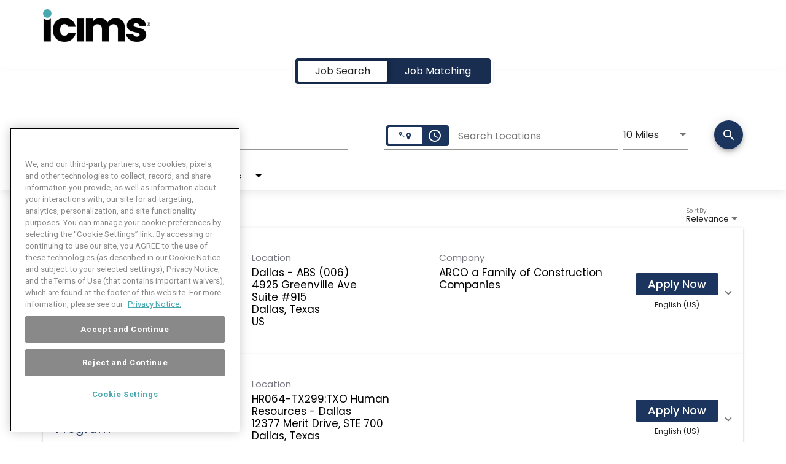

--- FILE ---
content_type: application/javascript
request_url: https://app.jibecdn.com/prod/search/4.11.174/main-es2015.js
body_size: 468659
content:
(window.webpackJsonp=window.webpackJsonp||[]).push([[1],{"/U/1":function(t,e){function n(t){return Promise.resolve().then(function(){var e=new Error("Cannot find module '"+t+"'");throw e.code="MODULE_NOT_FOUND",e})}n.keys=function(){return[]},n.resolve=n,t.exports=n,n.id="/U/1"},0:function(t,e,n){t.exports=n("XbdW")},RnhZ:function(t,e,n){var o={"./af":"K/tc","./af.js":"K/tc","./ar":"jnO4","./ar-dz":"o1bE","./ar-dz.js":"o1bE","./ar-kw":"Qj4J","./ar-kw.js":"Qj4J","./ar-ly":"HP3h","./ar-ly.js":"HP3h","./ar-ma":"CoRJ","./ar-ma.js":"CoRJ","./ar-sa":"gjCT","./ar-sa.js":"gjCT","./ar-tn":"bYM6","./ar-tn.js":"bYM6","./ar.js":"jnO4","./az":"SFxW","./az.js":"SFxW","./be":"H8ED","./be.js":"H8ED","./bg":"hKrs","./bg.js":"hKrs","./bm":"p/rL","./bm.js":"p/rL","./bn":"kEOa","./bn-bd":"loYQ","./bn-bd.js":"loYQ","./bn.js":"kEOa","./bo":"0mo+","./bo.js":"0mo+","./br":"aIdf","./br.js":"aIdf","./bs":"JVSJ","./bs.js":"JVSJ","./ca":"1xZ4","./ca.js":"1xZ4","./cs":"PA2r","./cs.js":"PA2r","./cv":"A+xa","./cv.js":"A+xa","./cy":"l5ep","./cy.js":"l5ep","./da":"DxQv","./da.js":"DxQv","./de":"tGlX","./de-at":"s+uk","./de-at.js":"s+uk","./de-ch":"u3GI","./de-ch.js":"u3GI","./de.js":"tGlX","./dv":"WYrj","./dv.js":"WYrj","./el":"jUeY","./el.js":"jUeY","./en-au":"Dmvi","./en-au.js":"Dmvi","./en-ca":"OIYi","./en-ca.js":"OIYi","./en-gb":"Oaa7","./en-gb.js":"Oaa7","./en-ie":"4dOw","./en-ie.js":"4dOw","./en-il":"czMo","./en-il.js":"czMo","./en-in":"7C5Q","./en-in.js":"7C5Q","./en-nz":"b1Dy","./en-nz.js":"b1Dy","./en-sg":"t+mt","./en-sg.js":"t+mt","./eo":"Zduo","./eo.js":"Zduo","./es":"iYuL","./es-do":"CjzT","./es-do.js":"CjzT","./es-mx":"tbfe","./es-mx.js":"tbfe","./es-us":"Vclq","./es-us.js":"Vclq","./es.js":"iYuL","./et":"7BjC","./et.js":"7BjC","./eu":"D/JM","./eu.js":"D/JM","./fa":"jfSC","./fa.js":"jfSC","./fi":"gekB","./fi.js":"gekB","./fil":"1ppg","./fil.js":"1ppg","./fo":"ByF4","./fo.js":"ByF4","./fr":"nyYc","./fr-ca":"2fjn","./fr-ca.js":"2fjn","./fr-ch":"Dkky","./fr-ch.js":"Dkky","./fr.js":"nyYc","./fy":"cRix","./fy.js":"cRix","./ga":"USCx","./ga.js":"USCx","./gd":"9rRi","./gd.js":"9rRi","./gl":"iEDd","./gl.js":"iEDd","./gom-deva":"qvJo","./gom-deva.js":"qvJo","./gom-latn":"DKr+","./gom-latn.js":"DKr+","./gu":"4MV3","./gu.js":"4MV3","./he":"x6pH","./he.js":"x6pH","./hi":"3E1r","./hi.js":"3E1r","./hr":"S6ln","./hr.js":"S6ln","./hu":"WxRl","./hu.js":"WxRl","./hy-am":"1rYy","./hy-am.js":"1rYy","./id":"UDhR","./id.js":"UDhR","./is":"BVg3","./is.js":"BVg3","./it":"bpih","./it-ch":"bxKX","./it-ch.js":"bxKX","./it.js":"bpih","./ja":"B55N","./ja.js":"B55N","./jv":"tUCv","./jv.js":"tUCv","./ka":"IBtZ","./ka.js":"IBtZ","./kk":"bXm7","./kk.js":"bXm7","./km":"6B0Y","./km.js":"6B0Y","./kn":"PpIw","./kn.js":"PpIw","./ko":"Ivi+","./ko.js":"Ivi+","./ku":"JCF/","./ku.js":"JCF/","./ky":"lgnt","./ky.js":"lgnt","./lb":"RAwQ","./lb.js":"RAwQ","./lo":"sp3z","./lo.js":"sp3z","./lt":"JvlW","./lt.js":"JvlW","./lv":"uXwI","./lv.js":"uXwI","./me":"KTz0","./me.js":"KTz0","./mi":"aIsn","./mi.js":"aIsn","./mk":"aQkU","./mk.js":"aQkU","./ml":"AvvY","./ml.js":"AvvY","./mn":"lYtQ","./mn.js":"lYtQ","./mr":"Ob0Z","./mr.js":"Ob0Z","./ms":"6+QB","./ms-my":"ZAMP","./ms-my.js":"ZAMP","./ms.js":"6+QB","./mt":"G0Uy","./mt.js":"G0Uy","./my":"honF","./my.js":"honF","./nb":"bOMt","./nb.js":"bOMt","./ne":"OjkT","./ne.js":"OjkT","./nl":"+s0g","./nl-be":"2ykv","./nl-be.js":"2ykv","./nl.js":"+s0g","./nn":"uEye","./nn.js":"uEye","./oc-lnc":"Fnuy","./oc-lnc.js":"Fnuy","./pa-in":"8/+R","./pa-in.js":"8/+R","./pl":"jVdC","./pl.js":"jVdC","./pt":"8mBD","./pt-br":"0tRk","./pt-br.js":"0tRk","./pt.js":"8mBD","./ro":"lyxo","./ro.js":"lyxo","./ru":"lXzo","./ru.js":"lXzo","./sd":"Z4QM","./sd.js":"Z4QM","./se":"//9w","./se.js":"//9w","./si":"7aV9","./si.js":"7aV9","./sk":"e+ae","./sk.js":"e+ae","./sl":"gVVK","./sl.js":"gVVK","./sq":"yPMs","./sq.js":"yPMs","./sr":"zx6S","./sr-cyrl":"E+lV","./sr-cyrl.js":"E+lV","./sr.js":"zx6S","./ss":"Ur1D","./ss.js":"Ur1D","./sv":"X709","./sv.js":"X709","./sw":"dNwA","./sw.js":"dNwA","./ta":"PeUW","./ta.js":"PeUW","./te":"XLvN","./te.js":"XLvN","./tet":"V2x9","./tet.js":"V2x9","./tg":"Oxv6","./tg.js":"Oxv6","./th":"EOgW","./th.js":"EOgW","./tk":"Wv91","./tk.js":"Wv91","./tl-ph":"Dzi0","./tl-ph.js":"Dzi0","./tlh":"z3Vd","./tlh.js":"z3Vd","./tr":"DoHr","./tr.js":"DoHr","./tzl":"z1FC","./tzl.js":"z1FC","./tzm":"wQk9","./tzm-latn":"tT3J","./tzm-latn.js":"tT3J","./tzm.js":"wQk9","./ug-cn":"YRex","./ug-cn.js":"YRex","./uk":"raLr","./uk.js":"raLr","./ur":"UpQW","./ur.js":"UpQW","./uz":"Loxo","./uz-latn":"AQ68","./uz-latn.js":"AQ68","./uz.js":"Loxo","./vi":"KSF8","./vi.js":"KSF8","./x-pseudo":"/X5v","./x-pseudo.js":"/X5v","./yo":"fzPg","./yo.js":"fzPg","./zh-cn":"XDpg","./zh-cn.js":"XDpg","./zh-hk":"SatO","./zh-hk.js":"SatO","./zh-mo":"OmwH","./zh-mo.js":"OmwH","./zh-tw":"kOpN","./zh-tw.js":"kOpN"};function a(t){var e=r(t);return n(e)}function r(t){if(!n.o(o,t)){var e=new Error("Cannot find module '"+t+"'");throw e.code="MODULE_NOT_FOUND",e}return o[t]}a.keys=function(){return Object.keys(o)},a.resolve=r,t.exports=a,a.id="RnhZ"},XbdW:function(t,e,n){"use strict";n.r(e);var o=n("fXoL"),a=n("3Pt+"),r=n("LvDl"),i=n("/1cH"),c=n("jaxi"),s=n("Kj3r"),l=n("pLZG"),d=n("5+tZ");function g(){return!!window.navigator.userAgent.match(/MSIE|Trident\/7\./)}function m(){return!!window.navigator.userAgent.match(/Edge/)}function p(){return window.navigator&&!!window.navigator.geolocation}var b=n("ofXK"),u=n("I2HU");let h=(()=>{class t{get configValues(){return this._configValues}set configValues(t){this._configValues=t}getProperty(t){return Object(u.a)(t,this._configValues)}getCurrentContextConfig(){const t=this.configValues;return this._findContext(t.contextSettings.contextDefinitions,t.contextSettings.currentContext)}_findContext(t,e){return t.find(t=>t.name===e)}}return t.\u0275fac=function(e){return new(e||t)},t.\u0275prov=o.Hb({token:t,factory:t.\u0275fac,providedIn:"root"}),t})(),f=(()=>{class t{}return t.\u0275mod=o.Jb({type:t}),t.\u0275inj=o.Ib({factory:function(e){return new(e||t)},providers:[h],imports:[[b.c]]}),t})(),C=(()=>{class t{constructor(t){this._configCzar=t,this.searchOptions={searchButtonText:!1,sortBy:!0,jobCardMargins:!1,jibeContainer:!0,filters:{enabled:!0,label:!0,icon:!0},darkTheme:{enabled:!1},distanceAndCommute:{enabled:!0,distanceOptions:!0,timeOptions:!0},metadata:{enabled:!1,category:!0,brand:!0,req_id:!0,location:!0},v3SearchBar:{enabled:!1,recentSearch:!1},ui:"standard"},this._configCzar.configValues=window.searchConfig}getSearchConfig(){const t=this._configCzar.configValues||{};Object.keys(t).length&&(this.values=t);const e=this._configCzar.getProperty(["contextSettings","searchConfig"]);return e&&this.overrideWithContext(e),this.values||{}}getV4Options(){const t=this._configCzar.getProperty(["search4","options"]);return t?Object.assign(Object.assign(Object.assign({},this.searchOptions),t),{isStandard:"contemporary"!==t.ui}):this.searchOptions}getProperty(t){return this._configCzar.getProperty(t)}overrideWithContext(t,e=[]){r.forEach(t,(t,n)=>{e.push(n),r.isPlainObject(t)?this.overrideWithContext(t,e):r.set(this.values,e,t),e.pop()})}}return t.\u0275fac=function(e){return new(e||t)(o.Vb(h))},t.\u0275prov=o.Hb({token:t,factory:t.\u0275fac}),t})();var O=n("HDdC");let _=(()=>{class t{constructor(){}getLocationCache(){return new O.a(t=>{if(this.checkSessionStorage()){const n=window.sessionStorage.getItem("geolocation");if(n)try{t.next(JSON.parse(n))}catch(e){console.error("Error parsing geolocation",e)}else this.storeQueryParams(t)}else this.storeQueryParams(t)})}storeQueryParams(t){window.navigator.geolocation.getCurrentPosition(e=>{const n=e.coords.latitude,o=e.coords.longitude;if(n&&o){const e={lat:n,lng:o},a=JSON.stringify(e);this.checkSessionStorage()&&window.sessionStorage.setItem("geolocation",a),t.next(e)}else console.error("Cannot find user location")},e=>{(null==e?void 0:e.code)===(null==e?void 0:e.PERMISSION_DENIED)&&t.error(e)}),window.navigator.geolocation.watchPosition(e=>{const n=e.coords.latitude,o=e.coords.longitude;if(n&&o){const e={lat:n,lng:o},a=JSON.stringify(e);this.checkSessionStorage()&&window.sessionStorage.setItem("geolocation",a),t.next(e)}else console.error("Cannot find user location")},e=>{(null==e?void 0:e.code)===(null==e?void 0:e.PERMISSION_DENIED)&&t.error(e)})}checkSessionStorage(){if(!window.sessionStorage)return!1;{const e="test";try{return window.sessionStorage.setItem(e,e),window.sessionStorage.getItem("test"),window.sessionStorage.removeItem("test"),!0}catch(t){return!1}}}}return t.\u0275fac=function(e){return new(e||t)},t.\u0275prov=o.Hb({token:t,factory:t.\u0275fac}),t})();var P=n("LRne"),M=n("z6cu"),x=n("JIr8"),y=n("tk/3"),v=n("dNgK"),k=n("sYmb");let w=(()=>{class t{constructor(t,e,n,o){this.http=t,this.czarService=e,this.snackBar=n,this.translate=o,this.isSnackbarOpen=!1,this.externalConfigDefaults={featured:{enabled:!1,limit:3,separate:!1}},this._jibe=window._jibe,this.config=this.czarService.getSearchConfig(),this.config.externalJobConfig=r.merge(this.externalConfigDefaults,this.config.externalJobConfig||{})}searchJob(t){let e=!1;const n={internal:this.config.searchOverride&&this.config.searchOverride.internal||"false"};if(!r.isEmpty(this.config.searchOverride))for(const r in this.config.searchOverride)t[r]||(n[r]=this.config.searchOverride[r].toString());t=r.transform(t,(t,e,n)=>((e=e.toString().replace(/amp;/g,"")).includes("+")&&(e=e.replace(/\+/g,"%2B")),t[n]=e,t));const o={},a={};this.config.externalSearch&&this._jibe&&this._jibe.session&&(a["User-ID"]=this._jibe.session.duid,a["Session-ID"]=this._jibe.session.id,o.deviceId=this._jibe.session.ufp,o.domain=this._jibe.models.jobs.core.client+".jibeapply.com"),this.config.retryIfBadGateway&&this.config.retryIfBadGateway.enabled&&(e=!0);const i=this.http.get("/api/jobs",{params:Object.assign(Object.assign(Object.assign({},t),n),o),headers:a});if(e){const t=[500,502,503,504];let e=this.translate.instant("JOBS.SEARCH_API_ERROR");return i.pipe(Object(x.a)(n=>{if(n&&n.status&&t.includes(n.status)){if(!this.isSnackbarOpen)try{this.isSnackbarOpen=!0,this.snackBar.open(e,"Close",{duration:5e3}).afterDismissed().subscribe(()=>{this.isSnackbarOpen=!1})}catch(o){this.isSnackbarOpen=!1}return Object(P.a)({})}return Object(M.a)(n)}))}return i}searchPromotedJobs(t){return this.config.externalJobConfig.featured.enabled?this.searchJob(Object.assign(Object.assign({},t),{featured:!0,limit:this.config.externalJobConfig.featured.limit,page:1})):Object(P.a)({})}searchKeywords(t){return this.http.get("/api/keywords?keywords="+t)}searchLocations(t){return this.http.get("/api/geocode?q="+t)}searchFacet(t){return this.http.get("/api/facets/"+t)}searchJobBySlug(t,e){return this.http.get(e?`api/jobs/${t}/${e}`:"api/jobs/"+t)}handleError(t){let e;if(t instanceof Response){const n=t.json()||"";e=n.error||JSON.stringify(n)}else e=t.message?t.message:t.toString();return Object(M.a)(e)}}return t.\u0275fac=function(e){return new(e||t)(o.Vb(y.a),o.Vb(C),o.Vb(v.a),o.Vb(k.e))},t.\u0275prov=o.Hb({token:t,factory:t.\u0275fac}),t})(),S=(()=>{class t{constructor(){this.TRACKED_PROPERTIES=["keywords","location"],this.history=this.getQueryParams()||[],this.history||(this.history=[])}storeQueryParams(t){if(this.checkLocalStorage())try{const e={query:window.location.pathname+window.location.search,value:{}};return this.history[0]&&this.history[0].query===e.query||(this.trackedProperties(t,e),Object.keys(e.value).length>0&&(this.history=[e,...this.history],this.history[3]&&this.history.splice(3,1),window.localStorage.setItem("history",JSON.stringify(this.history)))),Object(P.a)(this.history)}catch(e){console.error(e)}else console.error("Localstorage is unavailable")}trackedProperties(t,e){for(const n in t)-1!==this.TRACKED_PROPERTIES.indexOf(n)&&(e.value[n]=t[n])}getQueryParams(){let t=[];if(this.checkLocalStorage())try{const e=window.localStorage.getItem("history");return e&&(t=JSON.parse(e)),t}catch(e){console.error(e)}else console.error("Localstorage is unavailable");return t}checkLocalStorage(){if(!window.localStorage)return!1;{const e="test";try{return window.localStorage.setItem(e,e),window.localStorage.getItem("test"),window.localStorage.removeItem("test"),!0}catch(t){return!1}}}}return t.\u0275fac=function(e){return new(e||t)},t.\u0275prov=o.Hb({token:t,factory:t.\u0275fac}),t})();var L=n("tyNb");const I="[Router] Go",j="[Router] Back";class R{constructor(t){this.payload=t,this.type=I}}class E{constructor(){this.type=j}}class z{constructor(){this.type="[Router] Forward"}}var F=n("9jGm"),T=n("lJxs"),A=n("vkgz");let Q=(()=>{class t{constructor(t,e,n,o){this.actions$=t,this.router=e,this.location=n,this.ngZone=o,this.navigate$=Object(F.d)(()=>this.actions$.pipe(Object(F.e)(I),Object(T.a)(t=>t.payload),Object(A.a)(({path:t,query:e,extras:n})=>this.navigate(t,Object.assign({queryParams:e},n)))),{dispatch:!1}),this.navigateBack$=Object(F.d)(()=>this.actions$.pipe(Object(F.e)(j),Object(A.a)(()=>this.location.back())),{dispatch:!1}),this.navigateForward$=Object(F.d)(()=>this.actions$.pipe(Object(F.e)("[Router] Forward"),Object(A.a)(()=>this.location.forward())),{dispatch:!1})}navigate(t,e){this.ngZone.run(()=>this.router.navigate(t,e)).then()}}return t.\u0275fac=function(e){return new(e||t)(o.Vb(F.a),o.Vb(L.f),o.Vb(b.g),o.Vb(o.z))},t.\u0275prov=o.Hb({token:t,factory:t.\u0275fac}),t})();var D=n("l7P3"),N=n("99NH");const U={router:N.d},V=Object(D.q)(t=>t.router,t=>t&&t.router&&t.router.state?t.router.state.url:""),J=Object(D.q)(t=>t.router,t=>t&&t.router&&t.router.state?t.router.state.params:{}),B=Object(D.q)(t=>t.router,t=>t&&t.router&&t.router.state?t.router.state.queryParams:{});let $=(()=>{class t{constructor(t){this._store=t,this.getRouterParams$=this._store.select(J),this.getRouterUrl$=this._store.select(V),this.getRouterQueryParams$=this._store.select(B)}goBack(){this._store.dispatch(new E)}goForward(){this._store.dispatch(new z)}goTo(t,e,n){this._store.dispatch(new R({path:t,query:e,extras:n}))}}return t.\u0275fac=function(e){return new(e||t)(o.Vb(D.h))},t.\u0275prov=o.Hb({token:t,factory:t.\u0275fac}),t})(),q=(()=>{class t{serialize(t){let e=t.root;for(;e.firstChild;)e=e.firstChild;const{url:n,root:{queryParams:o}}=t,{params:a}=e;return{url:n,params:a,queryParams:o}}}return t.\u0275fac=function(e){return new(e||t)},t.\u0275prov=o.Hb({token:t,factory:t.\u0275fac}),t})(),G=(()=>{class t{}return t.\u0275mod=o.Jb({type:t}),t.\u0275inj=o.Ib({factory:function(e){return new(e||t)},providers:[{provide:N.b,useClass:q},$],imports:[[b.c,L.g.forChild([]),D.j.forFeature("router",U),F.c.forFeature([Q]),N.c.forRoot({serializer:N.a,stateKey:"router"})],L.g]}),t})(),H=(()=>{class t{constructor(t,e){this.route=t,this.routerFacade=e,this.whitelist=["brands","categories","city","country","experienceLevels","keywords","lat","limit","lng","location","locations","nearby","nearbyUnit","offset","page","sortBy","state","stretch","stretchUnit","radius","radiusUnit","commute","commuteUnit","commuteSeconds","commuteMode","roadTraffic","tag","tags","tags1","tags2","tags3","tags4","tags5","tags6","tags7","tags8","tags9","descending","woe","regionCode","searchType","view","provider"],this.queryParams=this.parseQueryParameters(),/\+/g.test(this.route.firstChild.snapshot.params.seoId)&&this.navigate()}updateQueryParams(t){this.queryParams=Object.assign(Object.assign({},this.queryParams),t)}parseQueryParameters(){const t={},e=this.route;return this.whitelist.forEach(function(n){e.snapshot.queryParams[n]&&(t[n]=e.snapshot.queryParams[n])}),t}getContextUrl(){const{seoParam:t,seoId:e,extraSeoParam:n}=this.route.firstChild.snapshot.params;let o="/jobs";return n&&(o+="/"+n),t&&e&&(o+=`/${t}/${e.replace(/\+/g,"%20")}`),o}navigate(t={resetPage:!1}){t.resetPage&&this.updateQueryParams({page:1}),this.routerFacade.goTo([this.getContextUrl()],this.queryParams)}}return t.\u0275fac=function(e){return new(e||t)(o.Vb(L.a),o.Vb($))},t.\u0275prov=o.Hb({token:t,factory:t.\u0275fac}),t})();var K=n("bTqV"),Z=n("bSwM"),Y=n("qFsG"),W=n("MutI"),X=n("d3UM"),tt=n("bv9b"),et=n("QibW"),nt=n("Xa2L"),ot=n("wZkO"),at=n("/t3+"),rt=n("NFeN"),it=n("7EHt"),ct=n("M9IT"),st=n("A5z7"),lt=n("STbY"),dt=n("zkoq"),gt=n("Wp6s"),mt=n("0IaG");const pt=[b.c,a.i,K.c,Z.b,Y.b,W.a,X.b,nt.b,tt.b,et.c,X.b,v.b,ot.a,at.a,i.b,rt.b,it.b,ct.c,st.c,lt.a,dt.a,gt.a,mt.c,c.c];let bt=(()=>{class t{}return t.\u0275mod=o.Jb({type:t}),t.\u0275inj=o.Ib({factory:function(e){return new(e||t)},imports:[[pt],b.c,a.i,K.c,Z.b,Y.b,W.a,X.b,nt.b,tt.b,et.c,X.b,v.b,ot.a,at.a,i.b,rt.b,it.b,ct.c,st.c,lt.a,dt.a,gt.a,mt.c,c.c]}),t})();var ut=n("2Vo4");class ht{getTranslation(t){return Object(P.a)(function(t){return t.i18n&&t.i18n.DEFAULT_TRANSLATIONS?t.i18n.DEFAULT_TRANSLATIONS:""}(window))}}function ft(t){return new RegExp(".*-US$|.*-GB$|.*-MM$|.*-LR$").test(function(t){return t.i18n.locale||"en-US"}(t))?"MILES":"KILOMETERS"}let Ct=(()=>{class t{constructor(t){this.czarService=t,this.dataChange=new ut.a({value:"MILES",display:"UI.MILES",displayMobile:"MI"}),this.unitsDictionary={MILES:{value:"MILES",display:"UI.MILES",displayMobile:"MI"},KILOMETERS:{value:"KILOMETERS",display:"UI.KILOMETERS"}},this.config=this.czarService.getSearchConfig(),this.config.enableDistanceUnits||(this.dataChange=new ut.a("MILES"===ft(window)?this.unitsDictionary.MILES:this.unitsDictionary.KILOMETERS))}get currentUnit(){return this.dataChange.value}set currentUnit(t){this.dataChange.next(this.unitsDictionary[t])}}return t.\u0275fac=function(e){return new(e||t)(o.Vb(C))},t.\u0275prov=o.Hb({token:t,factory:t.\u0275fac}),t})(),Ot=(()=>{class t{}return t.\u0275mod=o.Jb({type:t}),t.\u0275inj=o.Ib({factory:function(e){return new(e||t)},providers:[C,_,w,S,H,Ct],imports:[[b.c,bt,a.i,a.q]]}),t})();class _t{}let Pt=(()=>{class t{constructor(t){this.analyticsConfig=t,this._jibe=window._jibe,this.modelNamespace=this.analyticsConfig.model,this.initTrackingModels()}initTrackingModels(){this._jibe.models=this._jibe.models||{},this._jibe.models[this.modelNamespace]=this._jibe.models[this.modelNamespace]||{}}initCore(t){this._jibe.models[this.modelNamespace].core=this._jibe.models[this.modelNamespace].core||t||{environment:this._jibe.env,sources:this.getSources()}}dispatchCustomEvent(t,e){const n=new CustomEvent(t,{detail:e});dispatchEvent(n)}assignKeysToModel(t,e,n){this._jibe.models[this.modelNamespace][t]=this._jibe.models[this.modelNamespace][t]||(Array.isArray(e)?[]:{}),this._jibe.models[this.modelNamespace][t]=n?e:Object.assign(Object.assign({},this._jibe.models[this.modelNamespace][t]),e)}getSources(){try{const t=this._jibe.lib.cookie.get("sources")&&decodeURIComponent(this._jibe.lib.cookie.get("sources")),e=JSON.parse(t.toLowerCase()),n=Object.keys(e);return[n[0]+"="+e[n[0]]]}catch(t){return[]}}extractValueFromModel(t,e){return Object(u.a)([e,t],this._jibe.models[this.modelNamespace])}}return t.\u0275fac=function(e){return new(e||t)(o.Vb(_t))},t.\u0275prov=o.Hb({token:t,factory:t.\u0275fac,providedIn:"root"}),t})(),Mt=(()=>{class t{static forRoot(e){return{ngModule:t,providers:[{provide:_t,useValue:e}]}}}return t.\u0275mod=o.Jb({type:t}),t.\u0275inj=o.Ib({factory:function(e){return new(e||t)},providers:[Pt],imports:[[b.c]]}),t})(),xt=(()=>{class t extends Pt{constructor(t,e){super(t.analyticsConfig),this.baseService=t,this._czarService=e,this.searchConfig=e.getSearchConfig()}initTrackingLayer(){this._jibe.initialSearchImpression=!0,this.initSearchCore()}initSearchCore(){this.initCore({language:this.searchConfig.locale,is_search_source_external:!!this.searchConfig.externalSearch,environment:this._jibe.env,client:this.searchConfig.contextSettings.currentClient,is_logged_in:this.searchConfig.isLoggedIn,sources:this.baseService.getSources(),page_class:"jobs",page_subclass:"jobs"})}dispatchImpressionEvent(t){this.analyticsConfig.state.blockImpressionForPagination?this.analyticsConfig.state.blockImpressionForPagination=!1:this.dispatchCustomEvent(this._jibe.initialSearchImpression?"initialSearchImpression":"searchImpression",t)}dispatchPaginationEvent(t){this.dispatchCustomEvent("searchPaginate",t)}dispatchClickEvent(t){this.dispatchCustomEvent("searchClick",t)}generateUUID(){return"xxxxxxxx-xxxx-4xxx-yxxx-xxxxxxxxxxxx".replace(/[xy]/g,function(t){const e=Math.floor(16*Math.random());return("x"===t?e:e%4+8).toString(16)})}extractGoogleJobIDs(t){return t.map(t=>t.data.meta_data&&t.data.meta_data.googlejobs&&t.data.meta_data.googlejobs.jobName).filter(t=>t)}trackTriggerImpressionElement(t){this.assignKeysToModel("searchImpression",{triggerName:t})}trackParamsImpressionElement(t){this.assignKeysToModel("paramsImpression",{paramsData:t})}}return t.\u0275fac=function(e){return new(e||t)(o.Vb(Pt),o.Vb(C))},t.\u0275prov=o.Hb({token:t,factory:t.\u0275fac}),t})();var yt=n("znSr"),vt=n("kmnG"),kt=n("FKr1");let wt=(()=>{class t{transform(t,e,n){if(t&&t.length&&e.toString())return t.slice(e,n)}}return t.\u0275fac=function(e){return new(e||t)},t.\u0275pipe=o.Kb({name:"slice",type:t,pure:!0}),t})();function St(t,e){1&t&&(o.Rb(0,"h1",30),o.Ic(1),o.ec(2,"translate"),o.Qb()),2&t&&(o.zb(1),o.Kc(" ",o.fc(2,1,"JOBS.COMMUTE_SEARCH.MODAL_TITLE")," "))}function Lt(t,e){1&t&&(o.Rb(0,"h1",30),o.Ic(1),o.ec(2,"translate"),o.Qb()),2&t&&(o.zb(1),o.Kc(" ",o.fc(2,1,"JOBS.COMMUTE_SEARCH.MODAL_TITLE_EDIT")," "))}function It(t,e){if(1&t){const t=o.Sb();o.Rb(0,"mat-icon",31),o.Zb("keydown.enter",function(){o.xc(t);const e=o.dc();return e._jibeService.trackTriggerImpressionElement("location-search-clear-icon"),e.clearSearch()})("click",function(){o.xc(t);const e=o.dc();return e._jibeService.trackTriggerImpressionElement("location-search-clear-icon"),e.clearSearch()}),o.Ic(1,"close"),o.Qb()}}function jt(t,e){if(1&t){const t=o.Sb();o.Rb(0,"li",37),o.Zb("click",function(){return o.xc(t),o.dc(2).selectGeolocation()})("keydown.enter",function(){return o.xc(t),o.dc(2).selectGeolocation()}),o.ec(1,"translate"),o.Ic(2),o.ec(3,"translate"),o.Qb()}2&t&&(o.Ab("aria-label",o.fc(1,2,"JOBS.USE_CURRENT_LOCATION")),o.zb(2),o.Kc(" ",o.fc(3,4,"JOBS.USE_CURRENT_LOCATION")," "))}function Rt(t,e){if(1&t){const t=o.Sb();o.Rb(0,"li",37),o.Zb("click",function(){o.xc(t);const n=e.$implicit;return o.dc(2).selectLocation(n)})("keydown.enter",function(){o.xc(t);const n=e.$implicit;return o.dc(2).selectLocation(n)}),o.Ic(1),o.Qb()}if(2&t){const t=e.$implicit;o.Ab("aria-label",t.displayName),o.zb(1),o.Kc(" ",t.displayName," ")}}function Et(t,e){if(1&t&&(o.Rb(0,"div",32),o.Rb(1,"div",33),o.Ic(2),o.Qb(),o.Rb(3,"ul",34),o.Gc(4,jt,4,6,"li",35),o.Gc(5,Rt,2,2,"li",36),o.ec(6,"slice"),o.Qb(),o.Qb()),2&t){const t=o.dc();o.zb(1),o.Ab("aria-label",t.getOptionCount()+" suggestions available"),o.zb(1),o.Kc(" ",t.getOptionCount()," suggestions available "),o.zb(2),o.kc("ngIf",t.browserHasGeolocation&&t.showCurrentLocation),o.zb(1),o.kc("ngForOf",o.hc(6,4,t.filteredLocations,0,3))}}function zt(t,e){if(1&t){const t=o.Sb();o.Rb(0,"mat-option",38),o.Zb("click",function(){return o.xc(t),o.dc()._jibeService.trackTriggerImpressionElement("location-search-typeahead-geolocation")}),o.Rb(1,"div",39),o.Rb(2,"mat-icon",40),o.Ic(3," location_on "),o.Qb(),o.Qb(),o.Ic(4),o.ec(5,"translate"),o.Qb()}if(2&t){const t=o.dc();o.kc("value",t.storedLocation),o.zb(2),o.Ab("role","presentation"),o.zb(2),o.Kc(" ",o.fc(5,3,"JOBS.USE_CURRENT_LOCATION")," ")}}function Ft(t,e){if(1&t){const t=o.Sb();o.Rb(0,"mat-option",41),o.Zb("click",function(){return o.xc(t),o.dc()._jibeService.trackTriggerImpressionElement("location-search-typeahead-item")}),o.Rb(1,"span"),o.Ic(2),o.Qb(),o.Qb()}if(2&t){const t=e.$implicit;o.kc("value",t),o.zb(2),o.Jc(t.displayName)}}function Tt(t,e){1&t&&(o.Rb(0,"span",42),o.Ic(1),o.ec(2,"translate"),o.Qb()),2&t&&(o.zb(1),o.Jc(o.fc(2,1,"JOBS.COMMUTE_SEARCH.LOCATION_ERROR")))}function At(t,e){if(1&t&&(o.Rb(0,"span",42),o.Ic(1),o.ec(2,"translate"),o.Qb()),2&t){const t=o.dc();let e=null;o.zb(1),o.Kc(" ",o.fc(2,1,null==(e=t.form.get("typeaheadLocation"))||null==e.errors?null:e.errors.selectLocation),"")}}const Qt=function(t){return{"primary-font-color":t}};function Dt(t,e){if(1&t){const t=o.Sb();o.Rb(0,"mat-radio-button",43),o.Zb("mouseenter",function(e){return o.xc(t),o.dc().onMouseEnter(e)})("keydown.enter",function(){o.xc(t);const n=e.$implicit;return o.dc().applyFilter(n.value,"commuteSeconds")})("focus",function(e){return o.xc(t),o.dc().onMouseEnter(e)})("blur",function(n){o.xc(t);const a=e.$implicit;return o.dc().onMouseLeave(n,a,"commuteSeconds")})("mouseleave",function(n){o.xc(t);const a=e.$implicit;return o.dc().onMouseLeave(n,a,"commuteSeconds")}),o.Ic(1),o.Qb()}if(2&t){const t=e.$implicit,n=o.dc();o.kc("ngClass",o.oc(4,Qt,n.checkRadio(t,"commuteSeconds")))("value",t.value),o.Ab("aria-checked",n.checkRadio(t,"commuteSeconds")),o.zb(1),o.Kc(" ",t.display," ")}}function Nt(t,e){if(1&t){const t=o.Sb();o.Rb(0,"mat-radio-button",43),o.Zb("mouseenter",function(e){return o.xc(t),o.dc().onMouseEnter(e)})("keydown.enter",function(){o.xc(t);const n=e.$implicit;return o.dc().applyFilter(n.value,"commuteMode")})("focus",function(e){return o.xc(t),o.dc().onMouseEnter(e)})("blur",function(n){o.xc(t);const a=e.$implicit;return o.dc().onMouseLeave(n,a,"commuteMode")})("mouseleave",function(n){o.xc(t);const a=e.$implicit;return o.dc().onMouseLeave(n,a,"commuteMode")}),o.Rb(1,"mat-icon",44),o.Ic(2),o.Qb(),o.Qb()}if(2&t){const t=e.$implicit,n=o.dc();o.kc("ngClass",o.oc(6,Qt,n.checkRadio(t,"commuteMode")))("value",t.value),o.Ab("aria-checked",n.checkRadio(t,"commuteMode")),o.zb(1),o.Ab("aria-hidden",!1)("aria-label",t.value),o.zb(1),o.Jc(t.display)}}function Ut(t,e){if(1&t){const t=o.Sb();o.Rb(0,"mat-radio-button",45),o.Zb("keydown.enter",function(){o.xc(t);const n=e.$implicit;return o.dc().applyFilter(n.value,"roadTraffic")}),o.Ic(1),o.ec(2,"translate"),o.Qb()}if(2&t){const t=e.$implicit;o.kc("value",t.value),o.Ab("aria-label",t.value),o.zb(1),o.Kc(" ",o.fc(2,3,t.display)," ")}}function Vt(t,e){if(1&t&&(o.Rb(0,"button",46),o.Ic(1),o.ec(2,"translate"),o.Qb()),2&t){const t=o.dc();o.kc("tabindex",t.data.location?-1:0),o.zb(1),o.Jc(o.fc(2,2,"JOBS.COMMUTE_SEARCH.SAVE_COMMUTE"))}}function Jt(t,e){if(1&t&&(o.Rb(0,"button",46),o.Ic(1),o.ec(2,"translate"),o.Qb()),2&t){const t=o.dc();o.kc("tabindex",t.data.location?0:-1),o.zb(1),o.Jc(o.fc(2,2,"JOBS.COMMUTE_SEARCH.UPDATE_COMMUTE"))}}const Bt=function(t,e){return{"contemporary-search__commute-modal":t,"standard-search__commute-modal":e}};let $t=(()=>{class t{constructor(t,e,n,o,r,i,c,s,l,d){this.dialogRef=t,this.data=e,this.translate=n,this.jobService=o,this.geolocation=r,this.ref=i,this.routing=c,this.czarService=s,this._jibeService=l,this.renderer=d,this.browserHasGeolocation=p(),this.isIE11=!1,this.autocompleteOpened=!1,this.showCurrentLocation=!0,this.storedLocation={lat:null,lng:null},this.filteredLocations=[],this.commuteOptions=[],this.commuteConfig={default:{value:"10",unit:"DRIVING"},values:[{value:10,display:"10"},{value:15,display:"15"},{value:30,display:"30"},{value:45,display:"45"},{value:60,display:"60"}]},this.trafficEstimateConfig={values:[{value:"BUSY_HOUR",display:"UI.YES"},{value:"TRAFFIC_FREE",display:"UI.NO"}]},this.form=new a.g({location:new a.d("",a.s.required),typeaheadLocation:new a.g({lat:new a.d(""),lng:new a.d(""),location:new a.d(""),woe:new a.d(""),regionCode:new a.d("")},a.s.compose([this.locationSelectedFn])),commuteSeconds:new a.d("15",a.s.required),commuteMode:new a.d("DRIVING",a.s.required),roadTraffic:new a.d("BUSY_HOUR",a.s.required)})}ngOnInit(){this.config=this.czarService.getSearchConfig(),this.v4options=this.czarService.getV4Options(),this.routing.route.queryParams.subscribe(t=>{this.routing.queryParams=Object.assign({},t)}),this.config.commuteConfig?this.commuteConfig=Object.assign(Object.assign({},this.commuteConfig),this.config.commuteConfig):this.config.commuteOptions&&(this.commuteConfig.values=this.config.commuteOptions),this.commuteOptions=[{display:"directions_car",value:"DRIVING"},{display:"train",value:"TRANSIT"},{display:"directions_walk",value:"WALKING"},{display:"directions_bike",value:"CYCLING"}],this.showCurrentLocation=!this.config.hideCurrentLocation,this.setupListeners(),this.setInitialValue(),this.configureView()}get locationSelectedFn(){return t=>t.value&&t.value.lat&&t.value.lng?null:{selectLocation:"JOBS.COMMUTE_SEARCH.LOCATION_ERROR"}}configureView(){g()&&(this.isIE11=!0,this.showCurrentLocation=!1)}setupListeners(){this.form.controls.location.valueChanges.pipe(Object(A.a)(()=>this.form.controls.typeaheadLocation.reset()),Object(s.a)(500),Object(l.a)(t=>!!t&&"string"==typeof t),Object(d.a)(t=>this.jobService.searchLocations(t))).subscribe(t=>{t&&t.length>0&&(this.filteredLocations=t),this.ref.detectChanges()})}setInitialValue(){const{queryParams:t}=this.routing.route.snapshot;t.keywords&&(this.keywords=t.keywords),t.location&&this.form.controls.location.setValue(t.location,{emitEvent:!1});const e=localStorage.getItem("locationCommute");this.LatLngLocation(t,e),t.commute&&this.form.controls.commuteSeconds.setValue(t.commute),t.commuteUnit&&this.form.controls.commuteMode.setValue(t.commuteUnit),t.roadTraffic&&this.form.controls.roadTraffic.setValue(t.roadTraffic)}LatLngLocation(t,e){if(t.lat&&t.lng&&t.location)this.form.controls.typeaheadLocation.setValue({lat:t.lat||null,lng:t.lng||null,location:t.location||null,woe:t.woe||null,regionCode:t.regionCode||null});else if(e){const t=JSON.parse(e);this.form.controls.typeaheadLocation.setValue({lat:(null==t?void 0:t.lat)||null,lng:(null==t?void 0:t.lng)||null,location:(null==t?void 0:t.location)||null,woe:(null==t?void 0:t.woe)||null,regionCode:(null==t?void 0:t.regionCode)||null})}}selectionChange(t){const e=t.option.value,n=e.lat,o=e.lng;e.displayName?e&&(this.form.controls.location.setValue(e.displayName,{emitEvent:!1}),this.form.controls.typeaheadLocation.setValue({lat:n,lng:o,location:e.displayName,woe:e.woe,regionCode:e.regionCode})):this.locationcache?this.handleGeolocationSearch(n,o):this.setupLocationCache()}handleGeolocationSearch(t,e){const n=this.translate.instant("JOBS.USE_CURRENT_LOCATION");this.form.controls.location.setValue(n,{emitEvent:!1}),this.form.controls.typeaheadLocation.patchValue({lat:t,lng:e,location:n}),this._jibeService.assignKeysToModel("searchImpression",{isLocationGeolocation:!0})}setupLocationCache(){null===this.storedLocation.lat&&this.clearSearch(),this.locationcache=this.geolocation.getLocationCache(),this.locationcache.subscribe(t=>{const e=this.storedLocation.lat,n=this.storedLocation.lng;this.storedLocation.lat=t.lat,this.storedLocation.lng=t.lng,e||n||this.handleGeolocationSearch(t.lat,t.lng),this.ref.detectChanges()})}clearSearch(){this.form.controls.location.setValue(null)}onFormSubmit(){if(this.form.valid){this.clearModalSearch();const t=this.form.getRawValue();this.routing.updateQueryParams({keywords:this.keywords||null,woe:t.typeaheadLocation.woe||null,lat:t.typeaheadLocation.lat||null,lng:t.typeaheadLocation.lng||null,location:this.form.value.location||null,regionCode:this.form.value.regionCode||null,commuteUnit:this.form.value.commuteMode,commute:this.form.value.commuteSeconds,roadTraffic:this.form.value.roadTraffic,searchType:"commute"}),this.routing.navigate({resetPage:!0}),this.dialogRef.close(Object.assign(Object.assign({},this.form.value),t.typeaheadLocation))}else this.form.markAllAsTouched()}setMatSelected(){const t=this.renderer.selectRootElement(".cdk-overlay-container",!0).getElementsByTagName("mat-option");Object(r.forEach)(t,t=>{t.getAttribute("aria-selected")||t.setAttribute("aria-selected","false")})}onAutocompleteOpened(){this.autocompleteOpened=!0}onAutocompleteClosed(){this.autocompleteOpened=!1}clearModalSearch(){this.routing.queryParams={}}checkRadio(t,e){return this.form.controls[e].value===t.value}onMouseEnter(t){t.target.classList.add("primary-font-color")}onMouseLeave(t,e,n){this.form.controls[n].value!==e.value&&t.target.classList.remove("primary-font-color")}applyFilter(t,e){this.form.controls[e].setValue(t)}selectGeolocation(){this._jibeService.trackTriggerImpressionElement("location-search-typeahead-geolocation"),this.locationcache&&this.storedLocation.lat?this.handleGeolocationSearch(this.storedLocation.lat,this.storedLocation.lng):this.setupLocationCache(),this.closeAutocompletePanel()}selectLocation(t){this._jibeService.trackTriggerImpressionElement("location-search-typeahead-item"),this.selectionChange({option:{value:t}}),this.closeAutocompletePanel()}closeAutocompletePanel(){this.autocompleteOpened=!1,this.autocompleteTrigger&&this.autocompleteTrigger.panelOpen&&this.autocompleteTrigger.closePanel()}getOptionCount(){var t;let e=0;return this.browserHasGeolocation&&this.showCurrentLocation&&(e+=1),(null===(t=this.filteredLocations)||void 0===t?void 0:t.length)&&(e+=Math.min(this.filteredLocations.length,3)),e}}return t.\u0275fac=function(e){return new(e||t)(o.Lb(mt.d),o.Lb(mt.a),o.Lb(k.e),o.Lb(w),o.Lb(_),o.Lb(o.h),o.Lb(H),o.Lb(C),o.Lb(xt),o.Lb(o.E))},t.\u0275cmp=o.Fb({type:t,selectors:[["search-commute-filter-modal"]],viewQuery:function(t,e){if(1&t&&o.Mc(i.c,!0),2&t){let t;o.tc(t=o.ac())&&(e.autocompleteTrigger=t.first)}},features:[o.yb([_])],decls:48,vars:34,consts:[[3,"ngClass"],["tabindex","0","role","button","aria-hidden","false","color","primary",1,"material-icons","mat-icon-close","commute-modal__cancel",3,"click","keyup.enter"],["class","primary-font-color","tabindex","-1",4,"ngIf"],[3,"formGroup","ngSubmit"],["translate",""],["appearance","outline"],["tabindex","0","role","button","aria-hidden","false","aria-label","Remove Location Search","class","material-icons mat-input-suffix mat-icon-close","matSuffix","","color","primary",3,"keydown.enter","click",4,"ngIf"],["matSuffix","","color","primary",1,"material-icons","location-icon"],["type","text","role","combobox","aria-autocomplete","list","aria-haspopup","listbox","aria-controls","location-search-commute sr-location-suggestions","matInput","","formControlName","location","floatPlaceholder","never","name","location","color","primary","aria-label","Location Search","required","","tabindex","0",3,"placeholder","matAutocomplete"],["autocompleteTrigger","matAutocompleteTrigger"],["id","sr-location-suggestions","class","sr-only","role","region","aria-label","Location suggestions",4,"ngIf"],["id","location-search-commute","aria-label","Location Search",3,"optionSelected","opened","closed"],["auto","matAutocomplete"],["aria-describedby","accessibleSelectDescription",3,"value","click",4,"ngIf"],[3,"value","click",4,"ngFor","ngForOf"],["class","text-danger form-error-span",4,"ngIf"],[1,"commute-radio"],["id","max-time","translate",""],["aria-labelledby","max-time","formControlName","commuteSeconds"],["class","commute-radios","tabindex","0",3,"ngClass","value","mouseenter","keydown.enter","focus","blur","mouseleave",4,"ngFor","ngForOf"],["id","preferred-mode","translate",""],["aria-labelledby","preferred-mode","formControlName","commuteMode"],[1,"vertical-radio"],["id","road-traffic","translate",""],["aria-labelledby","road-traffic","formControlName","roadTraffic"],["color","primary",3,"value","keydown.enter",4,"ngFor","ngForOf"],[1,"button-group"],[1,"sub-button-group"],["type","reset","tabindex","0","mat-button",""],["type","submit","class","primary-bg-color","mat-button","",3,"tabindex",4,"ngIf"],["tabindex","-1",1,"primary-font-color"],["tabindex","0","role","button","aria-hidden","false","aria-label","Remove Location Search","matSuffix","","color","primary",1,"material-icons","mat-input-suffix","mat-icon-close",3,"keydown.enter","click"],["id","sr-location-suggestions","role","region","aria-label","Location suggestions",1,"sr-only"],[1,"sr-only"],["role","listbox","aria-label","Location suggestions"],["role","option","tabindex","0",3,"click","keydown.enter",4,"ngIf"],["role","option","tabindex","0",3,"click","keydown.enter",4,"ngFor","ngForOf"],["role","option","tabindex","0",3,"click","keydown.enter"],["aria-describedby","accessibleSelectDescription",3,"value","click"],["id","current-location-icon",1,"mat-input-prefix","mat-form-field-prefix","ng-tns-c19-11"],["_ngcontent-c6","","color","primary","matprefix","","aria-hidden","true",1,"material-icons","mat-icon","mat-primary"],[3,"value","click"],[1,"text-danger","form-error-span"],["tabindex","0",1,"commute-radios",3,"ngClass","value","mouseenter","keydown.enter","focus","blur","mouseleave"],["matPrefix","","mat-button","",1,"material-icons"],["color","primary",3,"value","keydown.enter"],["type","submit","mat-button","",1,"primary-bg-color",3,"tabindex"]],template:function(t,e){if(1&t&&(o.Rb(0,"div",0),o.Rb(1,"mat-icon",1),o.Zb("click",function(){return e.dialogRef.close()})("keyup.enter",function(){return e.dialogRef.close()}),o.ec(2,"translate"),o.Ic(3,"close"),o.Qb(),o.Gc(4,St,3,3,"h1",2),o.Gc(5,Lt,3,3,"h1",2),o.Rb(6,"form",3),o.Zb("ngSubmit",function(){return e.onFormSubmit()}),o.Rb(7,"mat-label",4),o.Ic(8,"JOBS.COMMUTE_SEARCH.LOCATION.REQUIRED_FIELD"),o.Qb(),o.Rb(9,"mat-label",4),o.Ic(10,"JOBS.COMMUTE_SEARCH.LOCATION_TITLE"),o.Qb(),o.Rb(11,"mat-form-field",5),o.Gc(12,It,2,0,"mat-icon",6),o.Rb(13,"mat-icon",7),o.Ic(14," location_on "),o.Qb(),o.Mb(15,"input",8,9),o.ec(17,"translate"),o.Gc(18,Et,7,8,"div",10),o.Rb(19,"mat-autocomplete",11,12),o.Zb("optionSelected",function(t){return e.selectionChange(t)})("opened",function(){return e.onAutocompleteOpened()})("closed",function(){return e.onAutocompleteClosed()}),o.Gc(21,zt,6,5,"mat-option",13),o.Gc(22,Ft,3,2,"mat-option",14),o.ec(23,"slice"),o.Qb(),o.Qb(),o.Gc(24,Tt,3,3,"span",15),o.Gc(25,At,3,3,"span",15),o.Rb(26,"div",16),o.Rb(27,"mat-label",17),o.Ic(28,"JOBS.COMMUTE_SEARCH.MAXIMUM_TIME"),o.Qb(),o.Rb(29,"mat-radio-group",18),o.Gc(30,Dt,2,6,"mat-radio-button",19),o.Qb(),o.Qb(),o.Rb(31,"div",16),o.Rb(32,"mat-label",20),o.Ic(33,"JOBS.COMMUTE_SEARCH.PREFERRED_MODE"),o.Qb(),o.Rb(34,"mat-radio-group",21),o.Gc(35,Nt,3,8,"mat-radio-button",19),o.Qb(),o.Qb(),o.Rb(36,"div",22),o.Rb(37,"mat-label",23),o.Ic(38,"JOBS.COMMUTE_SEARCH.ROAD_TRAFFIC"),o.Qb(),o.Rb(39,"mat-radio-group",24),o.Gc(40,Ut,3,5,"mat-radio-button",25),o.Qb(),o.Qb(),o.Rb(41,"div",26),o.Rb(42,"div",27),o.Rb(43,"button",28),o.Ic(44),o.ec(45,"translate"),o.Qb(),o.Gc(46,Vt,3,4,"button",29),o.Gc(47,Jt,3,4,"button",29),o.Qb(),o.Qb(),o.Qb(),o.Qb()),2&t){const t=o.uc(20);let n=null;o.kc("ngClass",o.pc(31,Bt,!e.v4options.isStandard,e.v4options.isStandard)),o.zb(1),o.Ab("aria-label",o.fc(2,21,"JOBS.COMMUTE_SEARCH.CLOSE")),o.zb(3),o.kc("ngIf",!e.data.location),o.zb(1),o.kc("ngIf",e.data.location),o.zb(1),o.kc("formGroup",e.form),o.zb(6),o.kc("ngIf",e.form.get("location")&&e.form.get("location").value),o.zb(3),o.lc("placeholder",o.fc(17,23,"JOBS.SEARCH_BY_COMMUTE")),o.kc("matAutocomplete",t),o.Ab("aria-expanded",null!=t&&t.isOpen?"true":"false")("aria-owns",null!=t&&t.isOpen?"location-search-commute sr-location-suggestions":null),o.zb(3),o.kc("ngIf",(null==t?null:t.isOpen)&&(e.browserHasGeolocation&&e.showCurrentLocation||(null==e.filteredLocations?null:e.filteredLocations.length))),o.zb(3),o.kc("ngIf",e.browserHasGeolocation&&e.showCurrentLocation),o.zb(1),o.kc("ngForOf",o.hc(23,25,e.filteredLocations,0,3)),o.zb(2),o.kc("ngIf",e.form.get("location").touched&&!e.form.get("location").value),o.zb(1),o.kc("ngIf",e.form.get("location").touched&&e.form.get("location").value&&e.form.get("typeaheadLocation").value&&(null==(n=e.form.get("typeaheadLocation"))||null==n.errors?null:n.errors.selectLocation)),o.zb(5),o.kc("ngForOf",e.commuteConfig.values),o.zb(5),o.kc("ngForOf",e.commuteOptions),o.zb(5),o.kc("ngForOf",e.trafficEstimateConfig.values),o.zb(4),o.Jc(o.fc(45,29,"JOBS.COMMUTE_SEARCH.START_OVER")),o.zb(2),o.kc("ngIf",!e.data.location),o.zb(1),o.kc("ngIf",e.data.location)}},directives:[b.i,yt.a,rt.a,b.k,a.t,a.n,a.h,vt.g,k.a,vt.c,vt.i,Y.a,a.b,i.c,a.m,a.f,a.r,i.a,b.j,et.b,K.b,kt.h,et.a,vt.h],pipes:[k.d,wt],styles:["[_nghost-%COMP%]{display:block;background:#fff;box-shadow:0 18px 30px 0 rgba(0,0,0,.45);padding:35px 20px;height:100vh;position:relative}@media (min-width:528px){[_nghost-%COMP%]{padding:35px 40px;height:auto}}h1[_ngcontent-%COMP%]{font-family:ProximaNova,sans-serif;font-size:20px;font-weight:400;font-style:normal;font-stretch:normal;line-height:1;letter-spacing:2px;text-align:center;margin-bottom:35px;text-transform:uppercase}@media (min-width:528px){h1[_ngcontent-%COMP%]{text-align:left}}h4[_ngcontent-%COMP%], mat-label[_ngcontent-%COMP%]{display:block;font-size:15px;font-weight:500;font-style:normal;font-stretch:normal;line-height:1.2;letter-spacing:.2px;text-align:center;color:#000;font-family:Helvetica Neue,Helvetica,Arial,sans-serif;margin:20px 0}@media (min-width:528px){h4[_ngcontent-%COMP%], mat-label[_ngcontent-%COMP%]{text-align:left}}input[_ngcontent-%COMP%]{width:100%}.form-error-span[_ngcontent-%COMP%]{font-family:Helvetica Neue,Helvetica,Arial,sans-serif;font-size:14px;font-weight:500;font-style:normal;font-stretch:normal}.commute-modal__cancel[_ngcontent-%COMP%]{position:absolute;top:12px;right:12px;font-size:24px}mat-form-field[_ngcontent-%COMP%]{width:100%}mat-radio-group[_ngcontent-%COMP%]{display:flex;justify-content:space-between}@media (min-width:528px){mat-radio-group[_ngcontent-%COMP%]{width:80%}}mat-radio-group[_ngcontent-%COMP%]   mat-radio-button.mat-radio-checked[_ngcontent-%COMP%]   .mat-icon.mat-primary[_ngcontent-%COMP%]{color:inherit}.vertical-radio[_ngcontent-%COMP%]   mat-radio-group[_ngcontent-%COMP%]{flex-direction:column}.vertical-radio[_ngcontent-%COMP%]   mat-radio-group[_ngcontent-%COMP%]   mat-radio-button[_ngcontent-%COMP%]{margin-left:43%}@media (min-width:528px){.vertical-radio[_ngcontent-%COMP%]   mat-radio-group[_ngcontent-%COMP%]   mat-radio-button[_ngcontent-%COMP%]{margin-left:0}}.vertical-radio[_ngcontent-%COMP%]   mat-radio-group[_ngcontent-%COMP%]   mat-radio-button[_ngcontent-%COMP%]:first-child{margin-bottom:16.5px}.mat-icon[_ngcontent-%COMP%]{display:inline-block!important}.mat-icon-close[_ngcontent-%COMP%]{color:#888;cursor:pointer}.commute-radio[_ngcontent-%COMP%]    {color:#888}.commute-radio[_ngcontent-%COMP%]     .mat-radio-button.mat-radio-checked .mat-radio-label{background-color:#e6e6e6}.commute-radio[_ngcontent-%COMP%]     .mat-radio-button.mat-radio-checked .mat-radio-label-content{font-weight:700}.commute-radio[_ngcontent-%COMP%]     .mat-radio-button .mat-radio-label:hover{background-color:#e6e6e6}.commute-radio[_ngcontent-%COMP%]     .mat-radio-label{width:62px;height:34px;display:flex;justify-content:center}.commute-radio[_ngcontent-%COMP%]     .mat-radio-label-content{padding-left:0;font-family:Helvetica Neue,Helvetica,Arial,sans-serif;font-size:22px;font-style:normal;font-stretch:normal;letter-spacing:normal;text-align:center;height:24px}.commute-radio[_ngcontent-%COMP%]     .mat-radio-container{position:absolute}.commute-radio[_ngcontent-%COMP%]     .mat-radio-inner-circle, .commute-radio[_ngcontent-%COMP%]     .mat-radio-outer-circle{display:none}mat-radio-group[_ngcontent-%COMP%]     .mat-radio-container, mat-radio-group[_ngcontent-%COMP%]     .mat-radio-inner-circle, mat-radio-group[_ngcontent-%COMP%]     .mat-radio-outer-circle{width:16px;height:16px}mat-radio-group[_ngcontent-%COMP%]     .mat-ripple-element{background-color:hsla(0,0%,100%,.4)}  .mat-form-field-flex{height:40px;display:flex;align-items:center}  .mat-form-field-flex:hover{border-color:#a1a1a1}  .mat-form-field-appearance-outline .mat-form-field-infix{border-top:0;padding:0;margin-left:8px;margin-top:4px}  .mat-button-focus-overlay{opacity:0!important}  .mat-form-field-appearance-outline.mat-form-field-invalid.mat-form-field-invalid .mat-form-field-outline-thick{color:#a94442}  .mat-form-field-appearance-outline.mat-form-field-invalid.mat-form-field-invalid .mat-form-field-outline-thick:focus{outline:none}  .mat-form-field-appearance-outline.mat-form-field-invalid.mat-form-field-invalid .mat-form-field-outline-thick .mat-input-element{color:#000}  .standard-search__commute-modal .mat-form-field-outline .mat-form-field-outline-gap,   .standard-search__commute-modal .mat-form-field-outline .mat-form-field-outline-start{display:none!important}  .standard-search__commute-modal .mat-form-field-outline .mat-form-field-outline-end{border-radius:0!important;border-left-style:solid}  .standard-search__commute-modal .button-group button,   .standard-search__commute-modal .commute-radio   .mat-radio-button.mat-radio-checked .mat-radio-label,   .standard-search__commute-modal .commute-radio   .mat-radio-button .mat-radio-label:hover{border-radius:0}  .contemporary-search__commute-modal .mat-form-field-outline .mat-form-field-outline-gap,   .contemporary-search__commute-modal .mat-form-field-outline .mat-form-field-outline-start{display:none!important}  .contemporary-search__commute-modal .mat-form-field-outline .mat-form-field-outline-end{border-radius:50px!important;border-left-style:solid}  .contemporary-search__commute-modal .commute-radio   .mat-radio-button.mat-radio-checked .mat-radio-label,   .contemporary-search__commute-modal .commute-radio   .mat-radio-button .mat-radio-label:hover{border-radius:17px}  .contemporary-search__commute-modal .button-group button{border-radius:30px}.button-group[_ngcontent-%COMP%]{display:flex;justify-content:center;margin-top:40px}@media (min-width:528px){.button-group[_ngcontent-%COMP%]{justify-content:flex-end}}.button-group[_ngcontent-%COMP%]   button[_ngcontent-%COMP%]{font-family:Helvetica Neue,Helvetica,Arial,sans-serif;font-size:15px;font-weight:400;font-style:normal;font-stretch:normal;line-height:1.13;letter-spacing:.2px;text-align:left;color:#888;padding:10px 15px}.button-group[_ngcontent-%COMP%]   div[_ngcontent-%COMP%]   button[_ngcontent-%COMP%]{border:1px solid #727272;color:#727272}.button-group[_ngcontent-%COMP%]   div[_ngcontent-%COMP%]   button[_ngcontent-%COMP%]:last-child{margin-bottom:12px;border:none;color:#fff}@media (min-width:528px){.button-group[_ngcontent-%COMP%]   div[_ngcontent-%COMP%]   button[_ngcontent-%COMP%]:last-child{margin-bottom:0;margin-left:10px}}.button-group[_ngcontent-%COMP%]   .sub-button-group[_ngcontent-%COMP%]{display:flex;flex-direction:column-reverse;justify-content:center;align-items:center;width:100%}.button-group[_ngcontent-%COMP%]   .sub-button-group[_ngcontent-%COMP%]   button[_ngcontent-%COMP%]{width:100%;text-align:center}@media (min-width:528px){.button-group[_ngcontent-%COMP%]   .sub-button-group[_ngcontent-%COMP%]{flex-direction:row;justify-content:flex-end;align-items:normal;width:auto}.button-group[_ngcontent-%COMP%]   .sub-button-group[_ngcontent-%COMP%]   button[_ngcontent-%COMP%]{width:auto;text-align:initial}} .mat-option .mat-option-text{display:flex} .mat-form-field-wrapper{padding-bottom:0!important} .cdk-keyboard-focused{outline:2px auto Highlight!important;outline:5px auto -webkit-focus-ring-color!important}.sr-only[_ngcontent-%COMP%]{position:absolute!important;width:1px!important;height:1px!important;padding:0!important;margin:-1px!important;overflow:hidden!important;clip:rect(0,0,0,0)!important;white-space:nowrap!important;border:0!important}.sr-only[_ngcontent-%COMP%]   ul[_ngcontent-%COMP%]{list-style:none;padding:0;margin:0}.sr-only[_ngcontent-%COMP%]   li[_ngcontent-%COMP%]{padding:8px 12px;cursor:pointer;background:#fff;border:1px solid #ddd}.sr-only[_ngcontent-%COMP%]   li[_ngcontent-%COMP%]:focus, .sr-only[_ngcontent-%COMP%]   li[_ngcontent-%COMP%]:hover{background:#f0f0f0;outline:2px solid #06c}"]}),t})();const qt={relevance:{display:"JOBS.RELEVANCE",value:"relevance"},posted_date:{display:"JOBS.POSTED",value:"posted_date",descending:!0},titleASC:{display:"JOBS.TITLE_A-Z",value:"title",ariaLabel:"JOBS.TITLE_A-Z_ARIA"},titleDESC:{display:"JOBS.TITLE_Z-A",value:"title",ariaLabel:"JOBS.TITLE_Z-A_ARIA",descending:!0},distance_from:{display:"JOBS.DISTANCE_FROM",value:"distance_from",show:Gt}};function Gt(t){return"commute"!==t.searchType&&(t.location||t.lat&&t.lng)}function Ht(t){Gt(t)||"distance_from"!==t.sortBy||delete t.sortBy}function Kt(t,e){t.queryParams.keywords&&e.includes("relevance")?Zt("relevance",t,qt):t.queryParams.location&&e.includes("distance_from")&&"commute"!==t.queryParams.searchType&&Zt("distance_from",t,qt)}function Zt(t,e,n){const o=n[t];e.updateQueryParams({sortBy:o.value,descending:o.descending||null})}const Yt=["locationSearch"];function Wt(t,e){if(1&t&&(o.Rb(0,"mat-icon",13),o.ec(1,"translate"),o.Ic(2),o.Qb()),2&t){const t=o.dc().$implicit,e=o.dc(2);o.kc("ngClass","location"!==e.currentFilter?"selected primary-font-color":"not-selected"),o.Ab("aria-label",o.fc(1,3,"JOBS.SEARCH_BY_COMMUTE")),o.zb(2),o.Kc(" ",t.icon," ")}}function Xt(t,e){if(1&t&&(o.Mb(0,"mat-icon",14),o.ec(1,"translate")),2&t){const t=o.dc(3);o.kc("ngClass","location"===t.currentFilter?"selected primary-font-color":"not-selected"),o.Ab("aria-label",o.fc(1,2,"JOBS.SEARCH_BY_LOCATION"))}}function te(t,e){if(1&t&&(o.Rb(0,"mat-button-toggle",10),o.Gc(1,Wt,3,5,"mat-icon",11),o.Gc(2,Xt,2,4,"mat-icon",12),o.Qb()),2&t){const t=e.$implicit;o.kc("value",t.type),o.zb(1),o.kc("ngIf","location"!==t.type),o.zb(1),o.kc("ngIf","location"===t.type)}}const ee=function(t,e,n){return{"inside-input":t,"IE-commute-toggle-wrap":e,"commute-toggle-wrap__native-standard":n}};function ne(t,e){if(1&t){const t=o.Sb();o.Rb(0,"div",6),o.Rb(1,"mat-button-toggle-group",7,8),o.Zb("change",function(e){return o.xc(t),o.dc().handleSearchType(e)}),o.ec(3,"translate"),o.Gc(4,te,3,3,"mat-button-toggle",9),o.Qb(),o.Qb()}if(2&t){const t=o.dc();o.kc("ngClass",o.qc(6,ee,"commute"!==t.currentFilter,t.isIE11,"native_standard"===t.v4options.ui)),o.zb(1),o.kc("value",t.currentFilter),o.Ab("aria-label",o.fc(3,4,"JOBS.SEARCH_BY_OPTIONS")),o.zb(3),o.kc("ngForOf",t.filters)}}function oe(t,e){1&t&&o.Mb(0,"mat-icon",26),2&t&&o.Ab("role","presentation")}function ae(t,e){if(1&t){const t=o.Sb();o.Rb(0,"button",27),o.Zb("click",function(){o.xc(t);const e=o.dc(2);return e._jibeService.trackTriggerImpressionElement("location-search-clear-icon"),e.clearSearch()})("keydown.enter",function(e){o.xc(t);const n=o.dc(2);return n._jibeService.trackTriggerImpressionElement("location-search-clear-icon"),n.clearSearch(e)}),o.Rb(1,"mat-icon",28),o.Ic(2,"close"),o.Qb(),o.Qb()}}function re(t,e){if(1&t){const t=o.Sb();o.Rb(0,"mat-option",29),o.Zb("click",function(){return o.xc(t),o.dc(2)._jibeService.trackTriggerImpressionElement("location-search-typeahead-geolocation")}),o.Rb(1,"div",30),o.Rb(2,"mat-icon",31),o.Ic(3," location_on "),o.Qb(),o.Qb(),o.Ic(4),o.ec(5,"translate"),o.Qb()}if(2&t){const t=o.dc(2);o.kc("value",t.storedLocation),o.zb(2),o.Ab("role","presentation"),o.zb(2),o.Kc(" ",o.fc(5,3,"JOBS.USE_CURRENT_LOCATION")," ")}}function ie(t,e){if(1&t){const t=o.Sb();o.Rb(0,"mat-option",32),o.Zb("click",function(){return o.xc(t),o.dc(2)._jibeService.trackTriggerImpressionElement("location-search-typeahead-item")}),o.Rb(1,"span"),o.Ic(2),o.Qb(),o.Qb()}if(2&t){const t=e.$implicit;o.kc("value",t),o.zb(2),o.Jc(t.displayName)}}const ce=function(t,e,n,o){return{"rounded-input":t,"dropdown-opened":e,"location-on":n,"commute-on":o}},se=function(t){return{"ie-placeholder-left-align":t}};function le(t,e){if(1&t){const t=o.Sb();o.Rb(0,"mat-form-field",15),o.Gc(1,oe,1,1,"mat-icon",16),o.Gc(2,ae,3,0,"button",17),o.Rb(3,"mat-label",18),o.Ic(4,"JOBS.LOCATION_SEARCH_LABEL"),o.Qb(),o.Rb(5,"input",19,20),o.Zb("focus",function(){return o.xc(t),o.dc().onInputFocus()})("blur",function(){return o.xc(t),o.dc().onInputBlur()})("input",function(e){o.xc(t);const n=o.dc();return n.onkeyUp(e),""===n.locationStateCtrl.value?n.clearSearch():null}),o.ec(8,"translate"),o.ec(9,"translate"),o.ec(10,"translate"),o.Qb(),o.Rb(11,"span",21),o.Ic(12),o.ec(13,"translate"),o.ec(14,"translate"),o.Qb(),o.Rb(15,"mat-autocomplete",22,23),o.Zb("optionSelected",function(e){return o.xc(t),o.dc().selectionChange(e)})("opened",function(){return o.xc(t),o.dc().onAutocompleteOpened()})("closed",function(){return o.xc(t),o.dc().onAutocompleteClosed()}),o.Gc(17,re,6,5,"mat-option",24),o.Gc(18,ie,3,2,"mat-option",25),o.ec(19,"slice"),o.Qb(),o.Qb()}if(2&t){const t=o.uc(16),e=o.dc();o.kc("ngClass",o.rc(30,ce,!e.v4options.isStandard,t.isOpen,"location"===e.currentFilter,"commute"===e.currentFilter))("floatLabel",e.floatLabel),o.zb(1),o.kc("ngIf",!e.commuteEnabled),o.zb(1),o.kc("ngIf",e.locationStateCtrl.value),o.zb(3),o.lc("placeholder","location"===e.currentFilter?o.fc(8,16,"JOBS.SEARCH_BY_LOCATION"):o.fc(9,18,"JOBS.SEARCH_BY_COMMUTE")),o.kc("matAutocomplete",t)("formControl",e.locationStateCtrl),o.Ab("aria-expanded",null!=t&&t.isOpen?"true":"false")("aria-owns",null!=t&&t.isOpen?"location-search-listbox-results sr-location":null)("aria-label",o.fc(10,20,"JOBS.SEARCH_BY_LOCATION")),o.zb(6),o.kc("hidden",e.displayPlaceholder)("ngClass",o.oc(35,se,e.commuteEnabled&&"contemporary"!==e.v4options.ui)),o.zb(1),o.Jc("location"===e.currentFilter?o.fc(13,22,"JOBS.SEARCH_BY_LOCATION"):o.fc(14,24,"JOBS.SEARCH_BY_COMMUTE")),o.zb(3),o.kc("displayWith",e.displayFn),o.zb(2),o.kc("ngIf",e.browserHasGeolocation&&e.showCurrentLocation),o.zb(1),o.kc("ngForOf",o.hc(19,26,e.filteredLocations,0,6))}}function de(t,e){if(1&t){const t=o.Sb();o.Rb(0,"li",38),o.Zb("click",function(){return o.xc(t),o.dc(2).selectGeolocation()})("keydown.enter",function(){return o.xc(t),o.dc(2).selectGeolocation()}),o.ec(1,"translate"),o.Ic(2),o.ec(3,"translate"),o.Qb()}2&t&&(o.Ab("aria-label",o.fc(1,2,"JOBS.USE_CURRENT_LOCATION")),o.zb(2),o.Kc(" ",o.fc(3,4,"JOBS.USE_CURRENT_LOCATION")," "))}function ge(t,e){if(1&t){const t=o.Sb();o.Rb(0,"li",38),o.Zb("click",function(){o.xc(t);const n=e.$implicit;return o.dc(2).selectLocation(n)})("keydown.enter",function(){o.xc(t);const n=e.$implicit;return o.dc(2).selectLocation(n)}),o.Ic(1),o.Qb()}if(2&t){const t=e.$implicit;o.Ab("aria-label",t.displayName),o.zb(1),o.Kc(" ",t.displayName," ")}}function me(t,e){if(1&t&&(o.Rb(0,"div",33),o.Rb(1,"div",34),o.Ic(2),o.Qb(),o.Rb(3,"ul",35),o.Gc(4,de,4,6,"li",36),o.Gc(5,ge,2,2,"li",37),o.ec(6,"slice"),o.Qb(),o.Qb()),2&t){const t=o.dc();o.zb(1),o.Ab("aria-label",t.getOptionCount()+" suggestions available"),o.zb(1),o.Kc(" ",t.getOptionCount()," suggestions available "),o.zb(2),o.kc("ngIf",t.browserHasGeolocation&&t.showCurrentLocation),o.zb(1),o.kc("ngForOf",o.hc(6,4,t.filteredLocations,0,6))}}function pe(t,e){1&t&&(o.Rb(0,"div",42),o.Rb(1,"span"),o.Ic(2,"Search By Commute"),o.Qb(),o.Qb())}const be=function(t,e){return{"commute-button__sm-font":t,"commute-button__lg-font":e}};function ue(t,e){if(1&t&&(o.Rb(0,"div",43),o.Rb(1,"span",44),o.Ic(2,"JOBS.COMMUTE_SEARCH.FROM"),o.Qb(),o.Rb(3,"span",45),o.Ic(4),o.ec(5,"translate"),o.ec(6,"translate"),o.Qb(),o.Rb(7,"span",44),o.Ic(8,"JOBS.COMMUTE_SEARCH.TO_JOBS"),o.Qb(),o.Rb(9,"span",46),o.Ic(10),o.ec(11,"translate"),o.Qb(),o.Rb(12,"mat-icon",47),o.Ic(13),o.Qb(),o.Qb()),2&t){const t=o.dc(2);o.kc("ngClass",o.pc(12,be,t.locationStateCtrl.value,!t.locationStateCtrl.value)),o.zb(4),o.Jc((t.routing.queryParams.location===o.fc(5,6,"JOBS.USE_CURRENT_LOCATION")?o.fc(6,8,"JOBS.CURRENT_LOCATION"):t.routing.queryParams.location)||"Commute Start"),o.zb(6),o.Lc("",t.commuteTime," ",o.fc(11,10,"UI.MINUTES"),""),o.zb(2),o.Ab("aria-label",t.routing.queryParams.commuteUnit.toLowerCase()),o.zb(1),o.Jc(t.commuteIcon)}}function he(t,e){if(1&t){const t=o.Sb();o.Rb(0,"button",39),o.Zb("click",function(){return o.xc(t),o.dc().editCommuteValues()}),o.Gc(1,pe,3,0,"div",40),o.Gc(2,ue,14,15,"div",41),o.Qb()}if(2&t){const t=o.dc();o.kc("tabindex","commute"===t.currentFilter?0:-1),o.zb(1),o.kc("ngIf",!t.locationStateCtrl.value&&!t.routing.queryParams.commute),o.zb(1),o.kc("ngIf",t.routing.queryParams.commute)}}function fe(t,e){1&t&&o.Mb(0,"mat-icon",55),2&t&&o.Ab("role","presentation")}function Ce(t,e){if(1&t){const t=o.Sb();o.Rb(0,"button",56),o.Zb("click",function(){o.xc(t);const e=o.dc(2);return e._jibeService.trackTriggerImpressionElement("location-search-clear-icon"),e.clearSearch()})("keydown.enter",function(){o.xc(t);const e=o.dc(2);return e._jibeService.trackTriggerImpressionElement("location-search-clear-icon"),e.clearSearch()}),o.Rb(1,"mat-icon",57),o.Ic(2,"close"),o.Qb(),o.Qb()}}function Oe(t,e){if(1&t){const t=o.Sb();o.Rb(0,"mat-option",58),o.Zb("click",function(){return o.xc(t),o.dc(2)._jibeService.trackTriggerImpressionElement("location-search-typeahead-geolocation")}),o.Rb(1,"div",30),o.Rb(2,"mat-icon",31),o.Ic(3," location_on "),o.Qb(),o.Qb(),o.Ic(4),o.ec(5,"translate"),o.Qb()}if(2&t){const t=o.dc(2);o.kc("value",t.storedLocation),o.zb(2),o.Ab("role","presentation"),o.zb(2),o.Kc(" ",o.fc(5,3,"JOBS.USE_CURRENT_LOCATION")," ")}}function _e(t,e){if(1&t){const t=o.Sb();o.Rb(0,"mat-option",58),o.Zb("click",function(){return o.xc(t),o.dc(2)._jibeService.trackTriggerImpressionElement("location-search-typeahead-item")}),o.Rb(1,"span"),o.Ic(2),o.Qb(),o.Qb()}if(2&t){const t=e.$implicit;o.kc("value",t),o.zb(2),o.Jc(t.displayName)}}function Pe(t,e){if(1&t){const t=o.Sb();o.Rb(0,"form"),o.Gc(1,fe,1,1,"mat-icon",48),o.Rb(2,"input",49,20),o.Zb("keydown.enter",function(){return o.xc(t),o.dc().onSubmit()})("ngSubmit",function(){return o.xc(t),o.dc().onSubmit()})("focus",function(){return o.xc(t),o.dc().onInputFocus()})("blur",function(){return o.xc(t),o.dc().onInputBlur()})("input",function(){return o.xc(t),o.dc().onkeyUp()}),o.ec(5,"translate"),o.ec(6,"translate"),o.Qb(),o.Rb(7,"span",50),o.Ic(8),o.ec(9,"translate"),o.ec(10,"translate"),o.Qb(),o.Gc(11,Ce,3,0,"button",51),o.Rb(12,"mat-autocomplete",52,23),o.Zb("optionSelected",function(e){return o.xc(t),o.dc().selectionChange(e)})("opened",function(){return o.xc(t),o.dc().setMatSelected()}),o.Gc(14,Oe,6,5,"mat-option",53),o.Gc(15,_e,3,2,"mat-option",54),o.Qb(),o.Qb()}if(2&t){const t=o.uc(13),e=o.dc();o.zb(1),o.kc("ngIf",!e.commuteEnabled),o.zb(1),o.lc("placeholder","location"===e.currentFilter?o.fc(5,11,"JOBS.SEARCH_BY_LOCATION"):o.fc(6,13,"JOBS.SEARCH_BY_COMMUTE")),o.kc("matAutocomplete",t)("formControl",e.locationStateCtrl),o.zb(5),o.kc("hidden",e.displayPlaceholder)("ngClass",o.oc(19,se,e.commuteEnabled&&"contemporary"!==e.v4options.ui)),o.zb(1),o.Jc("location"===e.currentFilter?o.fc(9,15,"JOBS.SEARCH_BY_LOCATION"):o.fc(10,17,"JOBS.SEARCH_BY_COMMUTE")),o.zb(3),o.kc("ngIf",e.locationStateCtrl.value),o.zb(1),o.kc("displayWith",e.displayFn),o.zb(2),o.kc("ngIf",e.browserHasGeolocation&&e.showCurrentLocation),o.zb(1),o.kc("ngForOf",e.filteredLocations)}}const Me=function(t,e,n,o,a){return{"contemporary-search":t,"standard-search":e,"commute-active":n,"commute-active__native":o,"distance-search":a}};let xe=(()=>{class t{constructor(t,e,n,o,a,r,i,c,s){this.dialog=t,this.jobService=e,this.routing=n,this.czarService=o,this.ref=a,this.geolocation=r,this._jibeService=i,this.translate=c,this.renderer=s,this.filteredLocations=[],this.showCurrentLocation=!0,this.storedLocation={lat:null,lng:null},this.typeaheadLocation={lat:null,lng:null,location:null},this.displayPlaceholder=!0,this.ie11=g(),this.edge=m(),this.browserHasGeolocation=p(),this.autocompleteOpened=!1,this.jobsUseCurrentLocation="JOBS.USE_CURRENT_LOCATION",this.config=this.czarService.getSearchConfig()}ngOnInit(){this.v4options=this.czarService.getV4Options(),this.floatLabel=this.v4options.isStandard?"auto":"always",this.commuteEnabled=this.config.externalJobConfig&&this.config.externalJobConfig.commute_search,this.showCurrentLocation=!this.config.hideCurrentLocation,this.configureView(),this.setInitialValue(),this.setupListeners()}setInitialValue(){const{queryParams:t}=this.routing.route.snapshot;null===this.locationStateCtrl.value&&(localStorage.setItem("location",null),localStorage.setItem("myLocation",null)),this.locationStateCtrl.value&&""!==this.locationStateCtrl.value?this.locationStateCtrl.setValue({displayName:this.locationStateCtrl.value}):t.location?(this.locationStateCtrl.setValue({displayName:this.routing.route.snapshot.queryParams.location}),localStorage.setItem("location",this.routing.route.snapshot.queryParams.location)):t.lat&&t.lng&&!t.woe?(this.locationStateCtrl.setValue({displayName:this.translate.instant(this.jobsUseCurrentLocation),lat:this.routing.route.snapshot.queryParams.lat,lng:this.routing.route.snapshot.queryParams.lng}),localStorage.setItem("myLocation",JSON.stringify({displayName:this.translate.instant(this.jobsUseCurrentLocation),lat:this.routing.route.snapshot.queryParams.lat,lng:this.routing.route.snapshot.queryParams.lng}))):this.config&&this.config.requestLocationOnLoad&&this.browserHasGeolocation&&this.setupLocationCache(),t.lat&&t.lng&&t.location&&(this.typeaheadLocation={lat:t.lat,lng:t.lng,location:t.location,regionCode:t.regionCode}),this.getValues(),this.filters=this.getFilters()}getValues(){"commute"!==this.currentFilter&&"commute"!==this.routing.route.snapshot.queryParams.searchType||(this.commuteTime=this.routing.route.snapshot.queryParams.commute||this.config.commuteConfig.default.value||"10",this.commuteIcon=this.routing.route.snapshot.queryParams.commuteUnit?this.getCommuteIcon(this.routing.route.snapshot.queryParams.commuteUnit):"directions_car")}onInputFocus(){this.ie11&&!this.locationStateCtrl.value&&("native_standard"!==this.v4options.ui&&"contemporary"!==this.v4options.ui&&this.renderer.setAttribute(this.locationSearch.nativeElement,"placeholder",""),this.displayPlaceholder=!1)}onInputBlur(){this.displayPlaceholder=!0}onAutocompleteOpened(){this.autocompleteOpened=!0}onAutocompleteClosed(){this.autocompleteOpened=!1}onkeyUp(){this.ie11&&(this.locationStateCtrl.value&&null!==this.locationStateCtrl.value?this.displayPlaceholder=!0:""===this.locationStateCtrl.value&&(this.displayPlaceholder=!1))}setGeolocationValues(t){t&&this.locationStateCtrl.setValue({displayName:this.translate.instant(this.jobsUseCurrentLocation),lat:t.coords.latitude,lng:t.coords.longitude})}setupListeners(){this.routing.route.queryParams.subscribe(t=>{this.routing.queryParams=Object.assign({},t),this.currentFilter=this.getCurrentFilter(),this.config.advanceSearchConfig.mode=this.currentFilter}),this.locationStateCtrl.valueChanges.pipe(Object(s.a)(500),Object(l.a)(t=>!!t),Object(d.a)(t=>this.jobService.searchLocations(t))).subscribe(t=>{t&&t.length>0&&(this.filteredLocations=t),this.ref.detectChanges()})}configureView(){this.ie11&&(this.isIE11=!0,this.showCurrentLocation=!1)}setupLocationCache(){this.locationcache=this.geolocation.getLocationCache(),this.locationcache.subscribe(t=>{const e=this.storedLocation.lat,n=this.storedLocation.lng;this.storedLocation.lat=t.lat,this.storedLocation.lng=t.lng,e||n||this.handleGeolocationSearch(t.lat,t.lng),this.ref.detectChanges()})}selectionChange(t){localStorage.setItem("locationCommute",null);const e=t.option.value;this.displayPlaceholder=!0;const n=e.lat,o=e.lng;e.displayName?(e?(localStorage.setItem("location",e.displayName),localStorage.setItem("myLocation",null),this.routing.updateQueryParams({location:e.displayName,woe:e.woe,regionCode:e.regionCode}),localStorage.setItem("locationCommute",JSON.stringify({woe:e.woe,lat:n,lng:o,location:e.displayName,regionCode:e.regionCode})),this.typeaheadLocation={lat:n,lng:o,location:e.displayName,regionCode:e.regionCode},this.isGeolocation=!1,this.routing.updateQueryParams(Object.assign({},"location"===this.currentFilter?this.getStretchValues():this.getCommuteValues()))):(this.isGeolocation=!1,localStorage.setItem("location",null),localStorage.setItem("myLocation",null),this.routing.updateQueryParams({location:null,stretch:null,stretchUnit:null,woe:null,commute:null,commuteUnit:null,regionCode:null}),Ht(this.routing.queryParams)),this._jibeService.assignKeysToModel("searchImpression",{isLocationGeolocation:!1,isLocationTypeahead:!0})):this.locationcache?!this.storedLocation.lat&&this.edge?this.setupLocationCache():this.handleGeolocationSearch(n,o):this.setupLocationCache(),Kt(this.routing,this.config.searchSortByConfig),this.routing.navigate({resetPage:!0})}handleGeolocationSearch(t,e){this.routing.updateQueryParams({location:null,woe:null,lat:t||null,lng:e||null,regionCode:null}),this.isGeolocation=!0,localStorage.setItem("location",null),localStorage.setItem("myLocation",JSON.stringify({displayName:this.translate.instant(this.jobsUseCurrentLocation),lat:this.routing.queryParams.lat,lng:this.routing.queryParams.lng})),this.routing.updateQueryParams(Object.assign({},"location"===this.currentFilter?this.getStretchValues():this.getCommuteValues())),this.locationStateCtrl.setValue({displayName:this.translate.instant(this.jobsUseCurrentLocation)}),this._jibeService.assignKeysToModel("searchImpression",{isLocationGeolocation:!0}),this.routing.navigate({resetPage:!0})}getStretchValues(){const t={commute:null,commuteUnit:null,commuteMode:null,commuteSeconds:null,roadTraffic:null};let e=null;const n=this.config&&this.config.stretchConfig&&this.config.stretchConfig.default;e=n&&0===n.value?"0":n&&n.value?n.value:this.config.stretchDefault;const o=this.distanceListFormControl.value||this.routing.route.snapshot.queryParams.stretch||e||"10";t.stretch=o;const a=this.distanceOptionsFormControl.value||null;return this.updateQuery(a),this.isGeolocation?(t.stretch=null,t.stretchUnit=null,t.radius=Number(o),t.radiusUnit=a||"MILES",this.routing.updateQueryParams({radiusUnit:a||"MILES"}),this.routing.updateQueryParams({radius:Number(o)})):(t.lat=null,t.lng=null,t.location=this.typeaheadLocation.location,t.regionCode=this.typeaheadLocation.regionCode),t}updateQuery(t){this.routing.updateQueryParams(this.config.enableDistanceUnits?t?{stretchUnit:t}:{stretchUnit:"MILES"}:{stretchUnit:ft(window)})}getCommuteValues(){const t={stretch:null,stretchUnit:null};this.isGeolocation||(t.lat=this.typeaheadLocation.lat,t.lng=this.typeaheadLocation.lng,t.location=null,t.regionCode=null);let e=null;const n=this.config&&this.config.commuteConfig&&this.config.commuteConfig.default;return e=n&&0===n.value?"0":n&&n.value?n.value:this.config.commuteDefault,t.commute=this.commuteListFormControl.value||this.routing.route.snapshot.queryParams.commute||e||"10",t.commuteUnit=this.commuteOptionsFormControl.value||"DRIVING",t}displayFn(t){return t?t.displayName:null}clearSearch(t){t&&(t.preventDefault(),t.stopPropagation()),this.displayPlaceholder=!(this.ie11&&"commute"!==this.routing.queryParams.searchType),this.locationStateCtrl.setValue(null),localStorage.setItem("location",null),localStorage.setItem("myLocation",null),localStorage.setItem("locationCommute",null),this.routing.updateQueryParams({location:null,stretch:null,stretchUnit:null,woe:null,regionCode:null,commute:null,commuteUnit:null,commuteMode:null,commuteSeconds:null,roadTraffic:null,lat:null,lng:null,radius:null,radiusUnit:null}),this.typeaheadLocation={lat:null,lng:null,location:null,regionCode:null},Ht(this.routing.queryParams),this._jibeService.assignKeysToModel("searchImpression",{isLocationGeolocation:!1,isKeywordTypeahead:!1}),this.routing.navigate(),this.focusLocationInput()}focusLocationInput(){this.locationInput&&this.locationInput.nativeElement&&this.renderer.selectRootElement(this.locationInput.nativeElement).focus()}editCommuteValues(){this.handleSearchType({value:"commute",commuteOnCancel:!0})}handleSearchType(t){"commute"===t.value?this.dialog.open($t,{panelClass:["commute-modal-open","contemporary"===this.v4options.ui?"contemporary-search":"standard-search"],maxWidth:"528px",data:{location:this.routing.queryParams.location},disableClose:!0,autoFocus:!1}).afterClosed().subscribe(e=>{if(!e){const e=t.commuteOnCancel?"commute":"location";return this.toggleGroup.writeValue(e),void(this.currentFilter=e)}this.clearSearchParams(t,e),this.commuteTime=e.commuteSeconds||15,this.icon(e),this.routing.updateQueryParams({searchType:t.value}),Ht(this.routing.queryParams),this.routing.navigate()}):(this.clearSearch(),this.routing.updateQueryParams(Object.assign(Object.assign({},this.getStretchValues()),{searchType:t.value})),Kt(this.routing,this.config.searchSortByConfig),this.routing.navigate())}clearSearchParams(t,e){this.routing.queryParams.searchType!==t.value&&this.clearSearch(),this.facetsRemove(),e.location&&this.locationStateCtrl.setValue({displayName:e.location,lat:e.lat||null,lng:e.lng||null})}icon(t){t.commuteMode?this.commuteIcon=this.getCommuteIcon(t.commuteMode):(this.commuteIcon="directions_car",this.clearSearch())}facetsRemove(){this.removeFacets(this.v4options&&this.v4options.facetOrder?this.v4options.facetOrder:[{type:"categories"},{type:"experienceLevels"},{type:"locations"}])}getFilters(){const t=[],e=this.config.advanceSearchConfig;return!e.location_search&&e.commute_search||t.push({type:"location",text:this.translate.instant("JOBS.LOCATION_SEARCH_SELECT"),icon:"distance"}),e.commute_search&&t.push({type:"commute",text:this.translate.instant("JOBS.COMMUTE_SEARCH_SELECT"),icon:"access_time"}),this.currentFilter=this.getCurrentFilter(),t}getCurrentFilter(){return this.routing.route.snapshot.queryParams.searchType?this.routing.route.snapshot.queryParams.searchType:this.config.advanceSearchConfig.default_commute?"commute":"location"}getCommuteIcon(t){return"TRANSIT"===t?"train":"WALKING"===t?"directions_walk":"CYCLING"===t?"directions_bike":"directions_car"}removeFacets(t){t.forEach(t=>{this.routing.updateQueryParams("dynamic"===t.type&&t.facet?{[t.facet]:null}:{[t.type]:null})}),this.routing.updateQueryParams({brand:null})}onSubmit(){this.autocomplete.closePanel()}selectGeolocation(){this._jibeService.trackTriggerImpressionElement("location-search-typeahead-geolocation"),this.locationcache?!this.storedLocation.lat&&this.edge?this.setupLocationCache():this.handleGeolocationSearch(this.storedLocation.lat,this.storedLocation.lng):this.setupLocationCache(),this.closeAutocompletePanel()}selectLocation(t){this._jibeService.trackTriggerImpressionElement("location-search-typeahead-item"),this.selectionChange({option:{value:t}}),this.closeAutocompletePanel()}closeAutocompletePanel(){this.autocompleteOpened=!1,this.autocompleteTrigger&&this.autocompleteTrigger.panelOpen&&this.autocompleteTrigger.closePanel()}getOptionCount(){var t;let e=0;return this.browserHasGeolocation&&this.showCurrentLocation&&(e+=1),(null===(t=this.filteredLocations)||void 0===t?void 0:t.length)&&(e+=Math.min(this.filteredLocations.length,6)),e}}return t.\u0275fac=function(e){return new(e||t)(o.Lb(mt.b),o.Lb(w),o.Lb(H),o.Lb(C),o.Lb(o.h),o.Lb(_),o.Lb(xt),o.Lb(k.e),o.Lb(o.E))},t.\u0275cmp=o.Fb({type:t,selectors:[["search-location-search"]],viewQuery:function(t,e){if(1&t&&(o.Mc(c.b,!0),o.Mc(Yt,!0),o.Mc(Yt,!0,i.c),o.Mc(Yt,!0,o.l),o.Mc(i.c,!0)),2&t){let t;o.tc(t=o.ac())&&(e.toggleGroup=t.first),o.tc(t=o.ac())&&(e.locationSearch=t.first),o.tc(t=o.ac())&&(e.autocomplete=t.first),o.tc(t=o.ac())&&(e.locationInput=t.first),o.tc(t=o.ac())&&(e.autocompleteTrigger=t.first)}},inputs:{locationStateCtrl:"locationStateCtrl",distanceListFormControl:"distanceListFormControl",commuteListFormControl:"commuteListFormControl",distanceOptionsFormControl:"distanceOptionsFormControl",commuteOptionsFormControl:"commuteOptionsFormControl",setMatSelected:"setMatSelected"},features:[o.yb([w])],decls:6,vars:12,consts:[[1,"search-container",3,"ngClass"],["class","commute-toggle-wrap",3,"ngClass",4,"ngIf"],["class","position-relative",3,"ngClass","floatLabel",4,"ngIf"],["id","sr-location","class","sr-only","role","region","aria-label","Location suggestions",4,"ngIf"],["class","commute-button","type","button",3,"tabindex","click",4,"ngIf"],[4,"ngIf"],[1,"commute-toggle-wrap",3,"ngClass"],[1,"primary-bg-color",3,"value","change"],["group","matButtonToggleGroup"],["class","primary-bg-color",3,"value",4,"ngFor","ngForOf"],[1,"primary-bg-color",3,"value"],["aria-hidden","false",3,"ngClass",4,"ngIf"],["aria-hidden","false","class","location-icon","svgIcon","distance-icon",3,"ngClass",4,"ngIf"],["aria-hidden","false",3,"ngClass"],["aria-hidden","false","svgIcon","distance-icon",1,"location-icon",3,"ngClass"],[1,"position-relative",3,"ngClass","floatLabel"],["matPrefix","","svgIcon","distance-icon","class","primary-font-color",4,"ngIf"],["type","button","mat-icon-button","","matSuffix","","class","mat-input-suffix","aria-label","remove location search",3,"click","keydown.enter",4,"ngIf"],["translate","","for","location-search"],["role","combobox","aria-autocomplete","list","aria-haspopup","listbox","aria-controls","location-search-listbox-results sr-location","type","text","matInput","","id","location-search",3,"placeholder","matAutocomplete","formControl","focus","blur","input"],["locationSearch","","autocompleteTrigger","matAutocompleteTrigger"],[1,"search-ie-placeholder",3,"hidden","ngClass"],["id","location-search-listbox-results","aria-label","Location Search",3,"displayWith","optionSelected","opened","closed"],["auto","matAutocomplete"],["aria-describedby","accessibleSelectDescription","style","white-space: nowrap",3,"value","click",4,"ngIf"],["style","white-space: nowrap",3,"value","click",4,"ngFor","ngForOf"],["matPrefix","","svgIcon","distance-icon",1,"primary-font-color"],["type","button","mat-icon-button","","matSuffix","","aria-label","remove location search",1,"mat-input-suffix",3,"click","keydown.enter"],["aria-hidden","true",1,"close","material-icons"],["aria-describedby","accessibleSelectDescription",2,"white-space","nowrap",3,"value","click"],["id","current-location-icon",1,"mat-input-prefix","mat-form-field-prefix","ng-tns-c19-11"],["_ngcontent-c6","","color","primary","matprefix","","aria-hidden","true",1,"material-icons","mat-icon","mat-primary"],[2,"white-space","nowrap",3,"value","click"],["id","sr-location","role","region","aria-label","Location suggestions",1,"sr-only"],[1,"sr-only"],["role","listbox","aria-label","Location suggestions"],["role","option","tabindex","0",3,"click","keydown.enter",4,"ngIf"],["role","option","tabindex","0",3,"click","keydown.enter",4,"ngFor","ngForOf"],["role","option","tabindex","0",3,"click","keydown.enter"],["type","button",1,"commute-button",3,"tabindex","click"],["class","commute-button__hover commute-button__default",4,"ngIf"],["class","commute-button__hover",3,"ngClass",4,"ngIf"],[1,"commute-button__hover","commute-button__default"],[1,"commute-button__hover",3,"ngClass"],["translate","",1,"commute-hide","commute-lg-screen"],["color","primary",1,"underline","primary-font-color"],[1,"underline","primary-font-color"],["matPrefix","","color","primary","role","img","mat-button","",1,"material-icons"],["matPrefix","","svgIcon","distance-icon","class","primary-font-color distance-icon",4,"ngIf"],["aria-controls","native-location-search-listbox-results","type","text","id","location-search","aria-label","Location Search",3,"placeholder","matAutocomplete","formControl","keydown.enter","ngSubmit","focus","blur","input"],[1,"search-ie-placeholder","native-standard-placeholder",3,"hidden","ngClass"],["type","button","mat-icon-button","","matSuffix","","class","mat-input-suffix","aria-label","remove location search","color","primary",3,"click","keydown.enter",4,"ngIf"],["id","native-location-search-listbox-results","aria-label","Location Search",3,"displayWith","optionSelected","opened"],["aria-describedby","accessibleSelectDescription",3,"value","click",4,"ngIf"],["aria-describedby","accessibleSelectDescription",3,"value","click",4,"ngFor","ngForOf"],["matPrefix","","svgIcon","distance-icon",1,"primary-font-color","distance-icon"],["type","button","mat-icon-button","","matSuffix","","aria-label","remove location search","color","primary",1,"mat-input-suffix",3,"click","keydown.enter"],["aria-hidden","true",1,"material-icons"],["aria-describedby","accessibleSelectDescription",3,"value","click"]],template:function(t,e){1&t&&(o.Rb(0,"div",0),o.Gc(1,ne,5,10,"div",1),o.Gc(2,le,20,37,"mat-form-field",2),o.Gc(3,me,7,8,"div",3),o.Gc(4,he,3,3,"button",4),o.Gc(5,Pe,16,21,"form",5),o.Qb()),2&t&&(o.kc("ngClass",o.sc(6,Me,!e.v4options.isStandard,e.v4options.isStandard,"commute"===e.currentFilter,"commute"===e.currentFilter&&"native_standard"===e.v4options.ui,!e.commuteEnabled)),o.zb(1),o.kc("ngIf",e.commuteEnabled),o.zb(1),o.kc("ngIf","native_standard"!==e.v4options.ui&&"commute"!==e.currentFilter),o.zb(1),o.kc("ngIf",e.autocompleteOpened&&(e.browserHasGeolocation&&e.showCurrentLocation||(null==e.filteredLocations?null:e.filteredLocations.length))),o.zb(1),o.kc("ngIf","commute"===e.currentFilter),o.zb(1),o.kc("ngIf","native_standard"===e.v4options.ui&&"commute"!==e.currentFilter))},directives:[b.i,yt.a,b.k,c.b,b.j,c.a,rt.a,vt.c,vt.g,k.a,Y.a,i.c,a.b,a.m,a.e,i.a,vt.h,K.b,vt.i,kt.h,a.t,a.n,a.o],pipes:[k.d,wt],styles:["#location-search[_ngcontent-%COMP%]{font-size:16px}.search-ie-placeholder[_ngcontent-%COMP%]{color:rgba(0,0,0,.44);font-size:16px;position:absolute;top:5px;left:0;padding:10px 0}.ie-placeholder-left-align[_ngcontent-%COMP%]{left:120px}.native-standard-placeholder[_ngcontent-%COMP%]{top:2px}.position-relative[_ngcontent-%COMP%]{position:relative}.search-container[_ngcontent-%COMP%]{padding:0;margin:0;list-style:none;-ms-box-orient:horizontal;display:-moz-flex;display:flex}.search-container[_ngcontent-%COMP%]   form[_ngcontent-%COMP%]{width:100%}.search-container[_ngcontent-%COMP%]   form[_ngcontent-%COMP%]   .distance-icon[_ngcontent-%COMP%]{position:absolute;left:5px}#current-location-icon[_ngcontent-%COMP%]{display:inline-block}#current-location-icon[_ngcontent-%COMP%]   .mat-icon[_ngcontent-%COMP%]{line-height:.9;margin-right:6px}.mat-input-suffix[_ngcontent-%COMP%]{cursor:pointer}.mat-icon-button[_ngcontent-%COMP%]{border-radius:0!important;display:inline-flex;justify-content:center;align-items:center}.mat-icon-button[_ngcontent-%COMP%]   .mat-icon[_ngcontent-%COMP%]{font-size:large}.distance-commute-dropdown[_ngcontent-%COMP%]{margin-bottom:20px}mat-grid-list[_ngcontent-%COMP%]{display:flex;justify-content:space-evenly;cursor:pointer;padding-top:0}mat-grid-list[_ngcontent-%COMP%]   mat-grid-tile[_ngcontent-%COMP%]{text-align:center}mat-grid-list[_ngcontent-%COMP%]   mat-grid-tile[_ngcontent-%COMP%]     .mat-figure{padding:0 4px}mat-grid-list[_ngcontent-%COMP%]   mat-grid-tile[_ngcontent-%COMP%]:not(.selected):hover{background:rgba(0,0,0,.04)}mat-grid-list[_ngcontent-%COMP%]   mat-grid-tile.selected[_ngcontent-%COMP%]{background:rgba(0,0,0,.05)}.rounded-input[_ngcontent-%COMP%]     .mat-form-field-label-wrapper{top:-1.625em}mat-autocomplete[_ngcontent-%COMP%]     .mat-autocomplete-panel{border-bottom-left-radius:25px;border-bottom-right-radius:25px}.distance-search[_ngcontent-%COMP%]   .mat-icon[_ngcontent-%COMP%]{font-size:24px}.contemporary-search.distance-search[_ngcontent-%COMP%]     .mat-input-element{padding-left:5px!important}@media (min-width:768px){.contemporary-search.distance-search[_ngcontent-%COMP%]     .mat-input-element{padding-left:5px!important}}.contemporary-search.distance-search[_ngcontent-%COMP%]     .mat-icon{margin-left:5px}.contemporary-search.search-container[_ngcontent-%COMP%]{width:100%;position:relative}.contemporary-search[_ngcontent-%COMP%]   mat-form-field[_ngcontent-%COMP%]{padding-right:8px}.contemporary-search[_ngcontent-%COMP%]   mat-form-field[_ngcontent-%COMP%]     .mat-form-field-wrapper{padding:0 0 0 5px!important;border-radius:24px!important}.contemporary-search.distance-search[_ngcontent-%COMP%]   mat-form-field[_ngcontent-%COMP%]     .mat-form-field-wrapper{border-radius:24px!important}@media (min-width:768px){.contemporary-search.distance-search[_ngcontent-%COMP%]   mat-form-field[_ngcontent-%COMP%]     .mat-form-field-wrapper{border-radius:24px 0 0 24px!important}}.contemporary-search[_ngcontent-%COMP%]     .mat-input-element{padding-left:100px!important}@media (min-width:768px){.contemporary-search[_ngcontent-%COMP%]     .mat-input-element{padding-left:115px!important}}.contemporary-search[_ngcontent-%COMP%]   .commute-toggle-wrap[_ngcontent-%COMP%]{background:#fff;border-radius:24px;border-top-right-radius:0;border-bottom-right-radius:0;padding-left:2px;display:flex;align-items:center}.contemporary-search[_ngcontent-%COMP%]   .commute-toggle-wrap.inside-input[_ngcontent-%COMP%]{position:absolute;z-index:1;top:0;border-radius:24px;bottom:0;height:-webkit-fill-available;height:100%}.contemporary-search[_ngcontent-%COMP%]   .commute-toggle-wrap.IE-commute-toggle-wrap[_ngcontent-%COMP%]{display:inline-block;padding:6px 0 0 2px}.contemporary-search[_ngcontent-%COMP%]   .commute-toggle-wrap.IE-commute-toggle-wrap[_ngcontent-%COMP%]     mat-button-toggle-group .mat-button-toggle-label-content{padding:5px 0 0}.contemporary-search[_ngcontent-%COMP%]     mat-form-field .mat-form-field-wrapper{border-radius:0!important}.contemporary-search[_ngcontent-%COMP%]   .commute-button[_ngcontent-%COMP%]{width:100%;background:#fff;border:none;border-radius:24px;border-top-left-radius:0;border-bottom-left-radius:0;display:flex;justify-content:flex-start;align-items:center;padding-bottom:0;padding-top:0;overflow:auto;color:#888}@media (min-width:768px){.contemporary-search[_ngcontent-%COMP%]   .commute-button[_ngcontent-%COMP%]{width:400px;padding-right:10px}}@media (min-width:992px){.contemporary-search[_ngcontent-%COMP%]   .commute-button[_ngcontent-%COMP%]{width:450px}}.contemporary-search[_ngcontent-%COMP%]   .commute-button[_ngcontent-%COMP%]   .mat-icon[_ngcontent-%COMP%]{margin-left:2px}.contemporary-search[_ngcontent-%COMP%]   .commute-button[_ngcontent-%COMP%]   span[_ngcontent-%COMP%]{padding:0 4px}.contemporary-search[_ngcontent-%COMP%]   .commute-button[_ngcontent-%COMP%]   span.commute-lg-screen[_ngcontent-%COMP%]{display:none}@media (min-width:550px){.contemporary-search[_ngcontent-%COMP%]   .commute-button[_ngcontent-%COMP%]   span.commute-lg-screen[_ngcontent-%COMP%]{display:block}}@media (min-width:550px){.contemporary-search[_ngcontent-%COMP%]   .commute-button[_ngcontent-%COMP%]   span.commute-mobile[_ngcontent-%COMP%]{display:none}}.contemporary-search[_ngcontent-%COMP%]   .commute-button[_ngcontent-%COMP%]   span[_ngcontent-%COMP%]:not(:first-child){white-space:nowrap;overflow:hidden;text-overflow:ellipsis}.contemporary-search[_ngcontent-%COMP%]   .commute-button[_ngcontent-%COMP%]   span.underline[_ngcontent-%COMP%]{text-decoration:underline}.contemporary-search[_ngcontent-%COMP%]   .commute-button[_ngcontent-%COMP%]   .commute-button__hover[_ngcontent-%COMP%]{display:flex;align-items:center;width:100%;padding:3px 10px;border-radius:20px}.contemporary-search[_ngcontent-%COMP%]   .commute-button[_ngcontent-%COMP%]   .commute-button__hover[_ngcontent-%COMP%]:hover{background:#e6e6e6}.contemporary-search[_ngcontent-%COMP%]   .commute-button[_ngcontent-%COMP%]   .commute-button__default[_ngcontent-%COMP%]{color:#888;font-size:18px}.contemporary-search[_ngcontent-%COMP%]   .commute-button[_ngcontent-%COMP%]   .commute-button__sm-font[_ngcontent-%COMP%]{font-size:15px}.contemporary-search[_ngcontent-%COMP%]   .commute-button[_ngcontent-%COMP%]   .commute-button__lg-font[_ngcontent-%COMP%]{font-size:18px}@media (min-width:600px){.contemporary-search[_ngcontent-%COMP%]   .commute-button[_ngcontent-%COMP%]   .commute-button__lg-font[_ngcontent-%COMP%]{font-size:18px}}@media (min-width:768px){.contemporary-search[_ngcontent-%COMP%]   .commute-button[_ngcontent-%COMP%]   .commute-button__lg-font[_ngcontent-%COMP%]{font-size:15px}}@media (min-width:992px){.contemporary-search[_ngcontent-%COMP%]   .commute-button[_ngcontent-%COMP%]   .commute-button__lg-font[_ngcontent-%COMP%]{font-size:18px}}.contemporary-search[_ngcontent-%COMP%]   .commute-button[_ngcontent-%COMP%]:focus{outline:0}.contemporary-search[_ngcontent-%COMP%]   mat-button-toggle-group[_ngcontent-%COMP%]{width:93.2px;height:34px;border-radius:20px;margin-right:5px;margin-left:3px}@media (min-width:768px){.contemporary-search[_ngcontent-%COMP%]   mat-button-toggle-group[_ngcontent-%COMP%]{height:40px;width:102px;margin-left:3px}}.contemporary-search[_ngcontent-%COMP%]   mat-button-toggle-group[_ngcontent-%COMP%]   mat-button-toggle[_ngcontent-%COMP%]{width:40%;display:flex;justify-content:center;align-items:center;padding:2px 2px 2px 6px}.contemporary-search[_ngcontent-%COMP%]   mat-button-toggle-group[_ngcontent-%COMP%]   mat-button-toggle[_ngcontent-%COMP%]:last-child{border-left:none;padding:2px 6px 2px 2px}.contemporary-search[_ngcontent-%COMP%]   mat-button-toggle-group[_ngcontent-%COMP%]   mat-button-toggle.mat-button-toggle-checked[_ngcontent-%COMP%]{width:60%;padding:2px}.contemporary-search[_ngcontent-%COMP%]   mat-button-toggle-group[_ngcontent-%COMP%]   mat-button-toggle.mat-button-toggle-checked[_ngcontent-%COMP%]     .mat-button-toggle-button{border-radius:24px;background:#fff}.contemporary-search[_ngcontent-%COMP%]   mat-button-toggle-group[_ngcontent-%COMP%]   mat-icon.not-selected[_ngcontent-%COMP%]{color:#fff}.contemporary-search[_ngcontent-%COMP%]   mat-button-toggle-group[_ngcontent-%COMP%]     .mat-button-toggle-button{display:flex;justify-content:center;align-items:center;height:100%}.contemporary-search[_ngcontent-%COMP%]   mat-button-toggle-group[_ngcontent-%COMP%]     .mat-button-toggle-button:focus{border:0 solid #000}.contemporary-search[_ngcontent-%COMP%]   mat-button-toggle-group[_ngcontent-%COMP%]     .mat-button-toggle-label-content{line-height:inherit}.contemporary-search[_ngcontent-%COMP%]   mat-button-toggle-group[_ngcontent-%COMP%]     .location-icon{height:15px}.standard-search.search-container[_ngcontent-%COMP%]{position:relative;height:100%}.standard-search.search-container.commute-active[_ngcontent-%COMP%]{background:#fff;border-bottom:1.3px solid rgba(0,0,0,.3);-webkit-background-clip:padding-box;background-clip:padding-box;padding:2px 0 0}.standard-search.search-container.commute-active[_ngcontent-%COMP%]:hover{background:#e6e6e6}.standard-search.search-container.commute-active__native[_ngcontent-%COMP%]{border:1px solid #ccc;height:40px}.standard-search.search-container.commute-active__native[_ngcontent-%COMP%]   .commute-toggle-wrap[_ngcontent-%COMP%]{margin-top:auto!important;margin-bottom:7px}.standard-search.search-container.commute-active__native.distance-search[_ngcontent-%COMP%]     input{padding-left:30px!important}@media (min-width:768px){.standard-search.search-container.commute-active__native.distance-search[_ngcontent-%COMP%]     input{padding-left:30px!important}}.standard-search.search-container.distance-search[_ngcontent-%COMP%]     input{padding-left:0!important}@media (min-width:768px){.standard-search.search-container.distance-search[_ngcontent-%COMP%]     input{padding-left:0!important}}.standard-search.search-container.distance-search[_ngcontent-%COMP%]     label[for=location-search]{margin-left:0}@media (min-width:768px){.standard-search.search-container.distance-search[_ngcontent-%COMP%]     label[for=location-search]{margin-left:0}}.standard-search.search-container[_ngcontent-%COMP%]   .commute-toggle-wrap[_ngcontent-%COMP%]{margin-top:auto!important;margin-bottom:7px}.standard-search.search-container[_ngcontent-%COMP%]   .commute-toggle-wrap.inside-input[_ngcontent-%COMP%]{position:absolute;z-index:1;top:0}@media (min-width:370px){.standard-search.search-container[_ngcontent-%COMP%]   .commute-toggle-wrap.inside-input[_ngcontent-%COMP%]{top:auto;bottom:0}}@media (max-width:768px){.standard-search.search-container[_ngcontent-%COMP%]   .commute-toggle-wrap.inside-input[_ngcontent-%COMP%]{margin-bottom:3px}}.standard-search.search-container[_ngcontent-%COMP%]   .commute-toggle-wrap.inside-input.commute-toggle-wrap__native-standard[_ngcontent-%COMP%]{top:7%}.standard-search.search-container[_ngcontent-%COMP%]   .commute-toggle-wrap.commute-margin[_ngcontent-%COMP%]{margin-bottom:5px}@media (min-width:768px){.standard-search.search-container[_ngcontent-%COMP%]   .commute-toggle-wrap[_ngcontent-%COMP%]{margin-top:0;margin-bottom:5px}}.standard-search.search-container[_ngcontent-%COMP%]     mat-form-field .mat-form-field-wrapper{border-radius:0!important}.standard-search.search-container[_ngcontent-%COMP%]   .commute-button[_ngcontent-%COMP%]{width:100%;background:transparent;border:none;border-radius:3px;border-top-left-radius:0;border-bottom-left-radius:0;display:flex;justify-content:flex-start;align-items:center;padding-bottom:0;padding-top:0;overflow:auto}@media (min-width:768px){.standard-search.search-container[_ngcontent-%COMP%]   .commute-button[_ngcontent-%COMP%]{width:400px;padding-right:10px}}@media (min-width:992px){.standard-search.search-container[_ngcontent-%COMP%]   .commute-button[_ngcontent-%COMP%]{width:450px}}.standard-search.search-container[_ngcontent-%COMP%]   .commute-button[_ngcontent-%COMP%]   .mat-icon[_ngcontent-%COMP%]{margin-left:2px}.standard-search.search-container[_ngcontent-%COMP%]   .commute-button[_ngcontent-%COMP%]   span[_ngcontent-%COMP%]{padding:0 4px}.standard-search.search-container[_ngcontent-%COMP%]   .commute-button[_ngcontent-%COMP%]   span.commute-lg-screen[_ngcontent-%COMP%]{display:none}@media (min-width:550px){.standard-search.search-container[_ngcontent-%COMP%]   .commute-button[_ngcontent-%COMP%]   span.commute-lg-screen[_ngcontent-%COMP%]{display:block}}@media (min-width:550px){.standard-search.search-container[_ngcontent-%COMP%]   .commute-button[_ngcontent-%COMP%]   span.commute-mobile[_ngcontent-%COMP%]{display:none}}.standard-search.search-container[_ngcontent-%COMP%]   .commute-button[_ngcontent-%COMP%]   span[_ngcontent-%COMP%]:not(:first-child){white-space:nowrap;overflow:hidden;text-overflow:ellipsis}.standard-search.search-container[_ngcontent-%COMP%]   .commute-button[_ngcontent-%COMP%]   span.underline[_ngcontent-%COMP%]{text-decoration:underline}.standard-search.search-container[_ngcontent-%COMP%]   .commute-button[_ngcontent-%COMP%]   .commute-button__hover[_ngcontent-%COMP%]{display:flex;align-items:center;width:100%;border-radius:20px}.standard-search.search-container[_ngcontent-%COMP%]   .commute-button[_ngcontent-%COMP%]   .commute-button__hover[_ngcontent-%COMP%]:hover{background:#e6e6e6}.standard-search.search-container[_ngcontent-%COMP%]   .commute-button[_ngcontent-%COMP%]   .commute-button__default[_ngcontent-%COMP%]{color:#888;font-size:18px}.standard-search.search-container[_ngcontent-%COMP%]   .commute-button[_ngcontent-%COMP%]   .commute-button__sm-font[_ngcontent-%COMP%]{font-size:15px}.standard-search.search-container[_ngcontent-%COMP%]   .commute-button[_ngcontent-%COMP%]   .commute-button__lg-font[_ngcontent-%COMP%]{font-size:18px}@media (min-width:600px){.standard-search.search-container[_ngcontent-%COMP%]   .commute-button[_ngcontent-%COMP%]   .commute-button__lg-font[_ngcontent-%COMP%]{font-size:18px}}@media (min-width:768px){.standard-search.search-container[_ngcontent-%COMP%]   .commute-button[_ngcontent-%COMP%]   .commute-button__lg-font[_ngcontent-%COMP%]{font-size:15px}}@media (min-width:992px){.standard-search.search-container[_ngcontent-%COMP%]   .commute-button[_ngcontent-%COMP%]   .commute-button__lg-font[_ngcontent-%COMP%]{font-size:18px}}.standard-search.search-container[_ngcontent-%COMP%]   .commute-button[_ngcontent-%COMP%]:focus{outline:0}.standard-search.search-container[_ngcontent-%COMP%]   mat-button-toggle-group[_ngcontent-%COMP%]{width:93.2px;height:33.8px;margin-right:5px;margin-left:3px}@media (min-width:768px){.standard-search.search-container[_ngcontent-%COMP%]   mat-button-toggle-group[_ngcontent-%COMP%]{width:102px;margin-left:3px}}.standard-search.search-container[_ngcontent-%COMP%]   mat-button-toggle-group[_ngcontent-%COMP%]   mat-button-toggle[_ngcontent-%COMP%]{width:40%;display:flex;justify-content:center;align-items:center;padding:2px 2px 2px 6px}.standard-search.search-container[_ngcontent-%COMP%]   mat-button-toggle-group[_ngcontent-%COMP%]   mat-button-toggle[_ngcontent-%COMP%]:last-child{border-left:none;padding:2px 6px 2px 2px}.standard-search.search-container[_ngcontent-%COMP%]   mat-button-toggle-group[_ngcontent-%COMP%]   mat-button-toggle.mat-button-toggle-checked[_ngcontent-%COMP%]{width:60%;padding:2px}.standard-search.search-container[_ngcontent-%COMP%]   mat-button-toggle-group[_ngcontent-%COMP%]   mat-button-toggle.mat-button-toggle-checked[_ngcontent-%COMP%]     .mat-button-toggle-button{border-radius:3px;background:#fff}.standard-search.search-container[_ngcontent-%COMP%]   mat-button-toggle-group[_ngcontent-%COMP%]   mat-icon.not-selected[_ngcontent-%COMP%]{color:#fff}.standard-search.search-container[_ngcontent-%COMP%]   mat-button-toggle-group[_ngcontent-%COMP%]     .mat-button-toggle-button{display:flex;justify-content:center;align-items:center;height:100%}.standard-search.search-container[_ngcontent-%COMP%]   mat-button-toggle-group[_ngcontent-%COMP%]     .mat-button-toggle-button:focus{border:0 solid #000}.standard-search.search-container[_ngcontent-%COMP%]   mat-button-toggle-group[_ngcontent-%COMP%]     .mat-button-toggle-label-content{line-height:inherit}.standard-search.search-container[_ngcontent-%COMP%]   mat-button-toggle-group[_ngcontent-%COMP%]     .location-icon{height:15px}.sr-only[_ngcontent-%COMP%]{position:absolute!important;width:1px!important;height:1px!important;padding:0!important;margin:-1px!important;overflow:hidden!important;clip:rect(0,0,0,0)!important;white-space:nowrap!important;border:0!important}.sr-only[_ngcontent-%COMP%]   ul[_ngcontent-%COMP%]{list-style:none;padding:0;margin:0}.sr-only[_ngcontent-%COMP%]   li[_ngcontent-%COMP%]{padding:8px 12px;cursor:pointer;background:#fff;border:1px solid #ddd}.sr-only[_ngcontent-%COMP%]   li[_ngcontent-%COMP%]:focus, .sr-only[_ngcontent-%COMP%]   li[_ngcontent-%COMP%]:hover{background:#f0f0f0;outline:2px solid #06c}"]}),t})();const ye=["autocomplete"],ve=["keyword"];function ke(t,e){if(1&t){const t=o.Sb();o.Rb(0,"mat-option",12),o.Zb("click",function(){return o.xc(t),o.dc(2)._jibeService.trackTriggerImpressionElement("keyword-search-typeahead-item")}),o.Rb(1,"span"),o.Ic(2),o.Qb(),o.Qb()}if(2&t){const t=e.$implicit;o.kc("value",t.value.keywords),o.zb(2),o.Jc(t.value.keywords)}}function we(t,e){if(1&t){const t=o.Sb();o.Rb(0,"mat-option",12),o.Zb("click",function(){return o.xc(t),o.dc(2)._jibeService.trackTriggerImpressionElement("keyword-search-typeahead-item")}),o.Rb(1,"span"),o.Ic(2),o.Qb(),o.Qb()}if(2&t){const t=e.$implicit;o.kc("value",t.displayName),o.zb(2),o.Jc(t.displayName)}}function Se(t,e){if(1&t){const t=o.Sb();o.Rb(0,"button",13),o.Zb("click",function(){o.xc(t);const e=o.dc(2);return e._jibeService.trackTriggerImpressionElement("keyword-search-clear-icon"),e.clearSearch()})("keydown.enter",function(e){o.xc(t);const n=o.dc(2);return n._jibeService.trackTriggerImpressionElement("keyword-search-clear-icon"),n.clearSearch(e)}),o.Rb(1,"mat-icon",14),o.Ic(2,"close"),o.Qb(),o.Qb()}}const Le=function(t,e){return{"rounded-input":t,"dropdown-opened":e}};function Ie(t,e){if(1&t){const t=o.Sb();o.Rb(0,"mat-form-field",3),o.Rb(1,"mat-label",4),o.Ic(2,"JOBS.KEYWORD_SEARCH_LABEL"),o.Qb(),o.Rb(3,"input",5,6),o.Zb("focus",function(){return o.xc(t),o.dc().onInputFocus()})("blur",function(){return o.xc(t),o.dc().onInputBlur()})("input",function(){return o.xc(t),o.dc().onkeyUp()}),o.ec(5,"translate"),o.Qb(),o.Rb(6,"span",7),o.Ic(7),o.ec(8,"translate"),o.Qb(),o.Rb(9,"mat-autocomplete",8,9),o.Zb("optionSelected",function(e){return o.xc(t),o.dc().selectionChange(e)})("opened",function(){return o.xc(t),o.dc().setMatSelected()}),o.Gc(11,ke,3,2,"mat-option",10),o.Gc(12,we,3,2,"mat-option",10),o.Qb(),o.Gc(13,Se,3,0,"button",11),o.Qb()}if(2&t){const t=o.uc(10),e=o.dc();o.kc("ngClass",o.pc(15,Le,!e.v4options.isStandard,t.isOpen))("floatLabel",e.floatLabel),o.zb(3),o.lc("placeholder",o.fc(5,11,"JOBS.KEYWORD_SEARCH_PLACEHOLDER")),o.kc("matAutocomplete",t)("formControl",e.keywordStateCtrl),o.zb(3),o.kc("hidden",e.displayPlaceholder),o.zb(1),o.Jc(o.fc(8,13,"JOBS.KEYWORD_SEARCH_PLACEHOLDER")),o.zb(2),o.Ab("aria-expanded",e.ariaExpanded),o.zb(2),o.kc("ngForOf",e.recentSearches),o.zb(1),o.kc("ngForOf",e.filteredKeywords),o.zb(1),o.kc("ngIf",e.keywordStateCtrl.value)}}function je(t,e){if(1&t){const t=o.Sb();o.Rb(0,"button",22),o.Zb("click",function(){o.xc(t);const e=o.dc(2);return e._jibeService.trackTriggerImpressionElement("keyword-search-clear-icon"),e.clearSearch()})("keydown.enter",function(){o.xc(t);const e=o.dc(2);return e._jibeService.trackTriggerImpressionElement("keyword-search-clear-icon"),e.clearSearch()}),o.Rb(1,"mat-icon",14),o.Ic(2,"close"),o.Qb(),o.Qb()}}function Re(t,e){if(1&t){const t=o.Sb();o.Rb(0,"mat-option",12),o.Zb("click",function(){return o.xc(t),o.dc(2)._jibeService.trackTriggerImpressionElement("keyword-search-typeahead-item")}),o.Rb(1,"span"),o.Ic(2),o.Qb(),o.Qb()}if(2&t){const t=e.$implicit;o.kc("value",t.value.keywords),o.zb(2),o.Jc(t.value.keywords)}}function Ee(t,e){if(1&t){const t=o.Sb();o.Rb(0,"mat-option",23),o.Zb("click",function(){return o.xc(t),o.dc(2)._jibeService.trackTriggerImpressionElement("keyword-search-typeahead-item")}),o.Rb(1,"span"),o.Ic(2),o.Qb(),o.Qb()}if(2&t){const t=e.$implicit;o.kc("value",t.displayName),o.zb(2),o.Jc(t.displayName)}}function ze(t,e){if(1&t){const t=o.Sb();o.Rb(0,"form",15),o.Rb(1,"input",16,17),o.Zb("keydown.enter",function(){return o.xc(t),o.dc().onSubmit()})("ngSubmit",function(){return o.xc(t),o.dc().onSubmit()})("focus",function(){return o.xc(t),o.dc().onInputFocus()})("blur",function(){return o.xc(t),o.dc().onInputBlur()})("input",function(){return o.xc(t),o.dc().onkeyUp()}),o.ec(4,"translate"),o.Qb(),o.Rb(5,"span",18),o.Ic(6),o.ec(7,"translate"),o.Qb(),o.Gc(8,je,3,0,"button",19),o.Rb(9,"mat-autocomplete",20,9),o.Zb("optionSelected",function(e){return o.xc(t),o.dc().selectionChange(e)})("opened",function(){return o.xc(t),o.dc().setMatSelected()}),o.Gc(11,Re,3,2,"mat-option",10),o.Gc(12,Ee,3,2,"mat-option",21),o.Qb(),o.Qb()}if(2&t){const t=o.uc(10),e=o.dc();o.zb(1),o.lc("placeholder",o.fc(4,8,"JOBS.KEYWORD_SEARCH_PLACEHOLDER")),o.kc("matAutocomplete",t)("formControl",e.keywordStateCtrl),o.zb(4),o.kc("hidden",e.displayPlaceholder),o.zb(1),o.Jc(o.fc(7,10,"JOBS.KEYWORD_SEARCH_PLACEHOLDER")),o.zb(2),o.kc("ngIf",e.keywordStateCtrl.value),o.zb(3),o.kc("ngForOf",e.recentSearches),o.zb(1),o.kc("ngForOf",e.filteredKeywords)}}const Fe=function(t){return{"contemporary-search":t}};let Te=(()=>{class t{constructor(t,e,n,o,a,r,i){this.jobService=t,this.routing=e,this.czarService=n,this.recentSearchService=o,this.ref=a,this._jibeService=r,this.renderer=i,this.filteredKeywords=[],this.recentSearches=[],this.displayPlaceholder=!0,this.setLocally=!0,this.ie11=g(),this.ariaExpanded=!1,this.config=this.czarService.getSearchConfig()}ngOnInit(){this.setInitialValue(),this.setupListeners(),this.initializeRecentSearches()}setInitialValue(){this.v4options=this.czarService.getV4Options(),this.floatLabel=this.v4options.isStandard?"auto":"always",null===this.keywordStateCtrl.value&&localStorage.setItem("keywords",null);let t=this.routing.route.snapshot.queryParams.keywords;t&&(t=decodeURIComponent(t),this.keywordStateCtrl.setValue(t),localStorage.setItem("keywords",t))}onInputFocus(){this.ie11&&!this.keywordStateCtrl.value&&("native_standard"!==this.v4options.ui&&"contemporary"!==this.v4options.ui&&this.renderer.setAttribute(this.keywords.nativeElement,"placeholder",""),this.displayPlaceholder=!1),this.setAriaExpanded()}onInputBlur(){this.displayPlaceholder=!0,this.ariaExpanded=!1}onkeyUp(){this.ie11&&(this.keywordStateCtrl.value&&null!==this.keywordStateCtrl.value?this.displayPlaceholder=!0:""===this.keywordStateCtrl.value&&(this.displayPlaceholder=!1))}setupListeners(){this.routing.route.queryParams.subscribe(t=>{this.routing.queryParams=Object.assign({},t)}),this.keywordStateCtrl.valueChanges.pipe(Object(s.a)(500),Object(d.a)(t=>t?(this.setLocally=!0,this.recentSearches=[],this.routing.updateQueryParams({keywords:t}),this.jobService.searchKeywords(t)):(this.setLocally&&(this.initializeRecentSearches(),this.clearSearch(),this.setLocally=!1),Object(P.a)([])))).subscribe(t=>{this.filteredKeywords=t,this.setAriaExpanded(),this.ref.detectChanges()})}initializeRecentSearches(){const t=this.recentSearchService.getQueryParams().filter(({value:t})=>t&&t.keywords);this.recentSearches=t,this.setAriaExpanded()}selectionChange(t){const e=t.option.value;localStorage.setItem("keywords",e),this.displayPlaceholder=!0,this.routing.updateQueryParams({keywords:e}),this._jibeService.assignKeysToModel("searchImpression",{isKeywordTypeahead:!0}),Kt(this.routing,this.config.searchSortByConfig),this.routing.navigate({resetPage:!0})}getCurrentFilter(){return this.routing.route.snapshot.queryParams.searchType?this.routing.route.snapshot.queryParams.searchType:this.config.advanceSearchConfig.default_commute?"commute":"location"}clearSearch(t){t&&(t.preventDefault(),t.stopPropagation()),this.displayPlaceholder=!this.ie11,this.setAriaExpanded(),this.keywordStateCtrl.setValue(null),localStorage.setItem("keywords",null),this.routing.updateQueryParams({keywords:null}),this._jibeService.assignKeysToModel("searchImpression",{isKeywordTypeahead:!1}),this.currentFilter=this.getCurrentFilter(),"commute"!==this.currentFilter&&Kt(this.routing,this.config.searchSortByConfig),this.routing.navigate(),this.ref.detectChanges(),setTimeout(()=>{this.renderer.selectRootElement(this.keywords.nativeElement).focus()},0)}onSubmit(){this.autocomplete.closePanel()}setAriaExpanded(){setTimeout(()=>{this.ariaExpanded=this.keywords.nativeElement.getAttribute("aria-expanded")},75)}}return t.\u0275fac=function(e){return new(e||t)(o.Lb(w),o.Lb(H),o.Lb(C),o.Lb(S),o.Lb(o.h),o.Lb(xt),o.Lb(o.E))},t.\u0275cmp=o.Fb({type:t,selectors:[["search-keyword-search"]],viewQuery:function(t,e){if(1&t&&(o.Mc(ye,!0,i.c),o.Mc(ve,!0)),2&t){let t;o.tc(t=o.ac())&&(e.autocomplete=t.first),o.tc(t=o.ac())&&(e.keywords=t.first)}},inputs:{keywordStateCtrl:"keywordStateCtrl",setMatSelected:"setMatSelected"},features:[o.yb([w,S])],decls:3,vars:5,consts:[[1,"search-container",3,"ngClass"],["class","position-relative",3,"ngClass","floatLabel",4,"ngIf"],["class","search-form",4,"ngIf"],[1,"position-relative",3,"ngClass","floatLabel"],["translate","","for","keyword-search"],["aria-controls","keyword-search-listbox-results","type","text","id","keyword-search","matInput","","aria-label","Keyword Search",1,"skip-to-main-selector",3,"placeholder","matAutocomplete","formControl","focus","blur","input"],["keyword",""],[1,"search-ie-placeholder",3,"hidden"],["id","keyword-search-listbox-results","role","combobox","aria-controls","keyword-search","aria-label","Keyword Search",3,"optionSelected","opened"],["auto","matAutocomplete"],["aria-describedby","accessibleSelectDescription",3,"value","click",4,"ngFor","ngForOf"],["type","button","mat-icon-button","","matSuffix","","class","mat-input-suffix","aria-label","remove keyword search",3,"click","keydown.enter",4,"ngIf"],["aria-describedby","accessibleSelectDescription",3,"value","click"],["type","button","mat-icon-button","","matSuffix","","aria-label","remove keyword search",1,"mat-input-suffix",3,"click","keydown.enter"],["aria-hidden","true",1,"material-icons","close"],[1,"search-form"],["type","text","aria-controls","native-keyword-search-listbox-results","id","keyword-search","aria-label","Keyword Search",1,"skip-to-main-selector",3,"placeholder","matAutocomplete","formControl","keydown.enter","ngSubmit","focus","blur","input"],["autocomplete","","keyword",""],[1,"search-ie-placeholder","native-standard-ie-placeholder",3,"hidden"],["type","button","mat-icon-button","","class","mat-input-suffix","aria-label","remove keyword search","color","primary",3,"click","keydown.enter",4,"ngIf"],["id","native-keyword-search-listbox-results","aria-label","Keyword Search",3,"optionSelected","opened"],[3,"value","click",4,"ngFor","ngForOf"],["type","button","mat-icon-button","","aria-label","remove keyword search","color","primary",1,"mat-input-suffix",3,"click","keydown.enter"],[3,"value","click"]],template:function(t,e){1&t&&(o.Rb(0,"div",0),o.Gc(1,Ie,14,18,"mat-form-field",1),o.Gc(2,ze,13,12,"form",2),o.Qb()),2&t&&(o.kc("ngClass",o.oc(3,Fe,!e.v4options.isStandard)),o.zb(1),o.kc("ngIf","native_standard"!==e.v4options.ui),o.zb(1),o.kc("ngIf","native_standard"===e.v4options.ui))},directives:[b.i,yt.a,b.k,vt.c,vt.g,k.a,Y.a,i.c,a.b,a.m,a.e,i.a,b.j,kt.h,K.b,vt.i,rt.a,a.t,a.n,a.o],pipes:[k.d],styles:["#keyword-search[_ngcontent-%COMP%]{font-size:16px}.mat-input-suffix[_ngcontent-%COMP%]{cursor:pointer}.mat-icon-button[_ngcontent-%COMP%]{border-radius:0!important;display:inline-flex;justify-content:center;align-items:center}.mat-icon-button[_ngcontent-%COMP%]   .mat-icon[_ngcontent-%COMP%]{font-size:large!important}.rounded-input[_ngcontent-%COMP%]     .mat-form-field-label-wrapper{top:-1.625em}.search-ie-placeholder[_ngcontent-%COMP%]{color:rgba(0,0,0,.44);font-size:16px;position:absolute;top:5px;left:0;padding:10px 0}.native-standard-ie-placeholder[_ngcontent-%COMP%]{top:2px;padding:10px}.position-relative[_ngcontent-%COMP%]{position:relative}.contemporary-search[_ngcontent-%COMP%]   .mat-form-field-wrapper[_ngcontent-%COMP%], .contemporary-search[_ngcontent-%COMP%]   mat-form-field[_ngcontent-%COMP%]{height:100%}.contemporary-search[_ngcontent-%COMP%]   #keyword-search[_ngcontent-%COMP%]{max-width:none;white-space:nowrap;overflow:hidden;text-overflow:ellipsis}.standard-search[_ngcontent-%COMP%]   .mat-form-field-wrapper[_ngcontent-%COMP%], .standard-search[_ngcontent-%COMP%]   mat-form-field[_ngcontent-%COMP%]{height:100%}.standard-search[_ngcontent-%COMP%]   #keyword-search[_ngcontent-%COMP%]{max-width:none;white-space:nowrap;overflow:hidden;text-overflow:ellipsis}"]}),t})();var Ae=n("xgIS");let Qe=(()=>{class t{constructor(t,e,n){this.translate=t,this.renderer=e,this.el=n}ngOnChanges(t){var e,n,o;(null==t?void 0:t.selectedValue)&&!(null===(e=null==t?void 0:t.selectedValue)||void 0===e?void 0:e.firstChange)?this._addOptionSelected(t):(null===(n=null==t?void 0:t.selectOpened)||void 0===n?void 0:n.currentValue)&&!(null===(o=null==t?void 0:t.selectOpened)||void 0===o?void 0:o.firstChange)&&this._addAriaAttribute()}_addOptionSelected(t){var e,n,o,a;let r=[];for(let i=0;i<(null===(e=this.listOptions)||void 0===e?void 0:e.length);i++)(null===(n=null==t?void 0:t.selectedValue)||void 0===n?void 0:n.currentValue)===(this.listOptions[i].item?this.listOptions[i].item:this.listOptions[i].value)&&(r=[this.translate.instant("JOBS.SELECTED"),this.translate.instant(this.listOptions[i].ariaLabel?this.listOptions[i].ariaLabel:this.listOptions[i].display),this.unitsService?this.translate.instant(null===(a=null===(o=this.unitsService)||void 0===o?void 0:o.currentUnit)||void 0===a?void 0:a.display):""]);this.el.nativeElement.querySelector("[aria-live=assertive]").innerHTML=r.join(" ")}_addAriaAttribute(){const t=this.renderer.selectRootElement(".cdk-overlay-container",!0).getElementsByTagName("mat-option");Object(r.forEach)(t,t=>{t.getAttribute("aria-selected")||t.setAttribute("aria-selected","false")})}}return t.\u0275fac=function(e){return new(e||t)(o.Lb(k.e),o.Lb(o.E),o.Lb(o.l))},t.\u0275dir=o.Gb({type:t,selectors:[["","searchAccessibilitySelect",""]],inputs:{unitsService:"unitsService",selectedValue:"selectedValue",selectOpened:"selectOpened",listOptions:"listOptions"},features:[o.xb]}),t})();function De(t,e){if(1&t&&(o.Rb(0,"mat-radio-button",2),o.ec(1,"translate"),o.Ic(2),o.Qb()),2&t){const t=e.$implicit,n=o.dc();o.kc("value",t.value)("aria-label",(n.distanceFilterFocusValueSelected||n.distanceListFormControl.value)+" "+o.fc(1,3,t.display)+" "+n.screenReaderText),o.zb(2),o.Kc(" ",t.display," ")}}let Ne=(()=>{class t{constructor(t,e,n,o,a){this.translate=t,this.routing=e,this.czarService=n,this._jibeService=o,this.unitsService=a,this.distanceOptions=[],this.screenReaderText=""}ngOnInit(){var t,e,n,o,a,r,i;this.deviceWidth=window.innerWidth,this.config=this.czarService.getSearchConfig(),this.distanceOptions=[{display:this.translate.instant("UI.KILOMETERS"),value:"KILOMETERS"},{display:this.translate.instant("UI.MILES"),displayMobile:"MI",value:"MILES"}];const c=this.routing.route.snapshot.queryParams.stretchUnit||null,s=null===(t=this.config.contextSettings)||void 0===t?void 0:t.currentContext;var l;c?this.distanceOptionsFormControl.setValue(c):s&&(null===(o=null===(n=null===(e=this.config)||void 0===e?void 0:e.stretchConfig)||void 0===n?void 0:n.default[s])||void 0===o?void 0:o.unit)?this.distanceOptionsFormControl.setValue(null===(a=this.config.stretchConfig.default[s])||void 0===a?void 0:a.unit):(null===(i=null===(r=this.config.stretchConfig)||void 0===r?void 0:r.default)||void 0===i?void 0:i.unit)?this.distanceOptionsFormControl.setValue(this.config.stretchConfig.default.unit):this.distanceOptionsFormControl.setValue(this.routing.route.snapshot.queryParams.lang?(l=this.routing.route.snapshot.queryParams.lang,new RegExp(".*-US$|.*-MM$|.*-LR$").test(l)?"MILES":"KILOMETERS"):"MILES"),this.unitsService.currentUnit=this.distanceOptionsFormControl.value,this.setupListeners()}setupListeners(){this.distanceOptionsFormControl.valueChanges.pipe(Object(s.a)(50)).subscribe(t=>{this.unitsService.currentUnit=t,this.routing.route.snapshot.queryParams.location&&(this._jibeService.trackTriggerImpressionElement("radius-unit"),this.routing.updateQueryParams({stretchUnit:t}),this.routing.navigate())})}getOptionsText(){for(const t of this.distanceOptions)if(t.value===this.distanceOptionsFormControl.value)return"MILES"===t.value?this.deviceWidth>600?t.display:t.displayMobile:t.display;return!1}onArrowDownOrUp(){this.distanceFilterFocusValueSelected=document.getElementsByClassName("mat-active")[0].getAttribute("aria-label").split(" ")[0],this.screenReaderText=this.distanceListFormControl.value+" "+("KILOMETERS"===this.distanceOptionsFormControl.value?"KM":this.distanceOptionsFormControl.value)===document.getElementsByClassName("mat-active")[0].getAttribute("aria-label").toUpperCase()?`${document.getElementsByClassName("mat-active")[0].getAttribute("id").split("-")[2]} of ${this.distanceListLength}`:`not selected ${document.getElementsByClassName("mat-active")[0].getAttribute("id").split("-")[2]} of ${this.distanceListLength}`}onEnterSelect(t){t&&"Enter"===t.key&&(this.screenReaderText="")}}return t.\u0275fac=function(e){return new(e||t)(o.Lb(k.e),o.Lb(H),o.Lb(C),o.Lb(xt),o.Lb(Ct))},t.\u0275cmp=o.Fb({type:t,selectors:[["search-distance-units"]],inputs:{distanceOptionsFormControl:"distanceOptionsFormControl",distanceListFormControl:"distanceListFormControl",distanceListLength:"distanceListLength"},decls:2,vars:2,consts:[["aria-label","Distance Units",3,"formControl","keyup.arrowdown","keyup.arrowup","keydown.arrowleft","keydown.arrowright","keydown.enter"],[3,"value","aria-label",4,"ngFor","ngForOf"],[3,"value","aria-label"]],template:function(t,e){1&t&&(o.Rb(0,"mat-radio-group",0),o.Zb("keyup.arrowdown",function(){return e.onArrowDownOrUp()})("keyup.arrowup",function(){return e.onArrowDownOrUp()})("keydown.arrowleft",function(){return e.screenReaderText=""})("keydown.arrowright",function(){return e.screenReaderText=""})("keydown.enter",function(t){return e.onEnterSelect(t)}),o.Gc(1,De,3,5,"mat-radio-button",1),o.Qb()),2&t&&(o.kc("formControl",e.distanceOptionsFormControl),o.zb(1),o.kc("ngForOf",e.distanceOptions))},directives:[et.b,a.m,a.e,b.j,et.a],pipes:[k.d],styles:["[_nghost-%COMP%]{display:flex;justify-content:space-around;padding:14px 0}.distance-units[_nghost-%COMP%]{margin-left:8px;margin-right:8px;justify-content:normal;padding:initial}[_nghost-%COMP%]   mat-radio-group[_ngcontent-%COMP%]{display:flex;align-items:center}[_nghost-%COMP%]   mat-radio-button[_ngcontent-%COMP%]:nth-of-type(n+1){margin-right:8px}"]}),t})();function Ue(t,e){1&t&&(o.Rb(0,"span",13),o.Ic(1),o.ec(2,"translate"),o.Qb()),2&t&&(o.zb(1),o.Jc(o.fc(2,1,"JOBS.DISTANCEUNITS_SCREENREADER_TEXT")))}function Ve(t,e){if(1&t&&(o.Rb(0,"mat-select-trigger",11),o.Ic(1),o.Gc(2,Ue,3,3,"span",12),o.Qb()),2&t){const t=o.dc(2);o.zb(1),o.Kc("",t.triggerSelectText," "),o.zb(1),o.kc("ngIf",t.config.enableDistanceUnits)}}function Je(t,e){if(1&t&&(o.Rb(0,"mat-option",14),o.ec(1,"translate"),o.ec(2,"translate"),o.Ic(3),o.ec(4,"translate"),o.Qb()),2&t){const t=e.$implicit,n=o.dc(2);o.kc("value",t.value),o.Ab("aria-label",o.fc(1,4,t.ariaLabel||t.display)+" "+o.fc(2,6,n.unitsService.currentUnit.display))("aria-describedby","accessibleSelectDescription"),o.zb(3),o.Kc(" ",o.fc(4,8,t.display)," ")}}function Be(t,e){if(1&t&&o.Mb(0,"search-distance-units",15),2&t){const t=o.dc(2);o.kc("distanceOptionsFormControl",t.distanceOptionsFormControl)("distanceListFormControl",t.distanceListFormControl)("distanceListLength",t.stretchConfig.values.length)}}function $e(t,e){if(1&t){const t=o.Sb();o.Rb(0,"mat-form-field",3),o.Rb(1,"mat-label",4),o.Rb(2,"span",5),o.Ic(3),o.ec(4,"translate"),o.Qb(),o.Qb(),o.Mb(5,"div",6),o.Rb(6,"mat-select",7),o.Zb("keydown.enter",function(){return o.xc(t),o.dc().onTabEnter()})("openedChange",function(e){return o.xc(t),o.dc().selectOpened=e})("keydown.arrowleft",function(){return o.xc(t),o.dc().onArrowLeftOrRight()})("keydown.arrowright",function(){return o.xc(t),o.dc().onArrowLeftOrRight()}),o.Gc(7,Ve,3,2,"mat-select-trigger",8),o.Gc(8,Je,5,10,"mat-option",9),o.Gc(9,Be,1,3,"search-distance-units",10),o.Qb(),o.Qb()}if(2&t){const t=o.dc();o.kc("floatLabel","never")("unitsService",t.unitsService)("listOptions",t.stretchConfig.values)("selectedValue",t.distanceListFormControl.value)("selectOpened",t.selectOpened),o.zb(3),o.Jc(o.fc(4,10,"JOBS.STRETCH_SEARCH_LABEL")),o.zb(3),o.kc("formControl",t.distanceListFormControl),o.zb(1),o.kc("ngIf","0"!==t.distanceListFormControl.value),o.zb(1),o.kc("ngForOf",t.stretchConfig.values),o.zb(1),o.kc("ngIf",t.config.enableDistanceUnits&&!t.unitsInSearchBar)}}function qe(t,e){1&t&&(o.Rb(0,"span",13),o.Ic(1),o.ec(2,"translate"),o.Qb()),2&t&&(o.zb(1),o.Jc(o.fc(2,1,"JOBS.DISTANCEUNITS_SCREENREADER_TEXT")))}function Ge(t,e){if(1&t&&(o.Rb(0,"mat-select-trigger",22),o.Ic(1),o.Gc(2,qe,3,3,"span",12),o.Qb()),2&t){const t=o.dc(2);o.zb(1),o.Kc(" ",t.triggerSelectText," "),o.zb(1),o.kc("ngIf",t.config.enableDistanceUnits)}}function He(t,e){if(1&t&&(o.Rb(0,"mat-option",14),o.ec(1,"translate"),o.ec(2,"translate"),o.Ic(3),o.ec(4,"translate"),o.Qb()),2&t){const t=e.$implicit,n=o.dc(2);o.kc("value",t.value),o.Ab("aria-label",o.fc(1,4,t.ariaLabel||t.display)+" "+o.fc(2,6,n.unitsService.currentUnit.display))("aria-describedby","accessibleSelectDescription"),o.zb(3),o.Kc(" ",o.fc(4,8,t.display)," ")}}function Ke(t,e){if(1&t&&o.Mb(0,"search-distance-units",23),2&t){const t=o.dc(2);o.kc("distanceOptionsFormControl",t.distanceOptionsFormControl)("distanceListFormControl",t.distanceListFormControl)}}function Ze(t,e){if(1&t){const t=o.Sb();o.Rb(0,"form",16),o.Rb(1,"mat-label",17),o.Rb(2,"span",18),o.Ic(3),o.ec(4,"translate"),o.Qb(),o.Qb(),o.Mb(5,"div",6),o.Rb(6,"mat-select",19),o.Zb("openedChange",function(e){return o.xc(t),o.dc().selectOpened=e})("keydown.arrowleft",function(){return o.xc(t),o.dc().onArrowLeftOrRight()})("keydown.arrowright",function(){return o.xc(t),o.dc().onArrowLeftOrRight()}),o.Gc(7,Ge,3,2,"mat-select-trigger",20),o.Gc(8,He,5,10,"mat-option",9),o.Gc(9,Ke,1,2,"search-distance-units",21),o.Qb(),o.Qb()}if(2&t){const t=o.dc();o.kc("unitsService",t.unitsService)("listOptions",t.stretchConfig.values)("selectedValue",t.distanceListFormControl.value)("selectOpened",t.selectOpened),o.zb(3),o.Jc(o.fc(4,9,"JOBS.STRETCH_SEARCH_LABEL")),o.zb(3),o.kc("formControl",t.distanceListFormControl),o.zb(1),o.kc("ngIf","0"!==t.distanceListFormControl.value),o.zb(1),o.kc("ngForOf",t.stretchConfig.values),o.zb(1),o.kc("ngIf",t.config.enableDistanceUnits&&!t.unitsInSearchBar)}}const Ye=function(t,e){return{"standard-search__dropdown":t,"contemporary-search__dropdown":e}};let We=(()=>{class t{constructor(t,e,n,o,a,r){this.translate=t,this.routing=e,this.czarService=n,this._jibeService=o,this.unitsService=a,this.ref=r,this.stretchConfig={default:{value:"10",unit:"MILES"},values:[{value:"0",display:"UI.EXACT",ariaLabel:"0"},{value:"5",display:"5"},{value:"10",display:"10"},{value:"25",display:"25"},{value:"50",display:"50"}]},this.deviceWidth=0}ngOnInit(){if(this.deviceWidth=window.innerWidth,this.config=this.czarService.getSearchConfig(),this.v4options=this.czarService.getV4Options(),this.config.stretchConfig){this.stretchConfig=Object.assign(Object.assign({},this.stretchConfig),this.config.stretchConfig);const t=this.config.contextSettings.currentContext;t&&this.config.stretchConfig.default[t]&&(this.stretchConfig.default=Object.assign(Object.assign({},this.stretchConfig.default),this.config.stretchConfig.default[t]))}else this.config.stretchOptions&&(this.stretchConfig.values=this.config.stretchOptions);this.config.enableDistanceUnits||(this.stretchConfig.default.unit=ft(window)),this.setInitialValue(),this.setupListeners()}ngOnDestroy(){this.resizeSubscription.unsubscribe()}setInitialValue(){const t=this.routing.route.snapshot.queryParams.stretch||null;this.floatLabel=this.v4options.isStandard?"auto":"always";let e=null;e=this.config&&0===this.config.stretchDefault?"0":this.config.stretchDefault;let n=e;"number"==typeof e&&(n=e.toString()),this.distanceListFormControl.setValue(t||n||this.stretchConfig.default.value||"10"),this.triggerSelectText=this.getTriggerSelectText()}setupListeners(){this.routing.route.queryParams.subscribe(t=>{this.routing.queryParams=Object.assign({},t)}),this.distanceListFormControl.valueChanges.pipe(Object(s.a)(50)).subscribe(t=>{this.triggerSelectText=this.getTriggerSelectText(),this.routing.route.snapshot.queryParams.location&&(this._jibeService.trackTriggerImpressionElement("radius-value"),this.routing.updateQueryParams({stretch:t}),this.routing.navigate())}),this.unitsService.dataChange.pipe(Object(s.a)(100)).subscribe(()=>{this.getTriggerSelectText(),this.ref.detectChanges()}),this.resizeSubscription=Object(Ae.a)(window,"resize").pipe(Object(s.a)(100)).subscribe(()=>{this.deviceWidth=window.innerWidth,this.getTriggerSelectText()})}getDistanceText(){for(const t of this.stretchConfig.values)if(t.value===this.distanceListFormControl.value)return t.display;return!1}getUnitsText(){const t=this.unitsService.currentUnit;return this.translate.instant(t.displayMobile&&this.deviceWidth<600?t.displayMobile:t.display)}getTriggerSelectText(){const t=`${this.getDistanceText()} ${this.getUnitsText()}`;return this.triggerSelectText=t,t}onTabEnter(){this.config.enableDistanceUnits&&("KILOMETERS"===this.distanceOptionsFormControl.value?document.getElementById("mat-radio-2").focus():document.getElementById("mat-radio-3").focus())}onArrowLeftOrRight(){this.selectOpened&&this.focusOnSearchDistanceUnits()}focusOnSearchDistanceUnits(){const t=document.getElementById("mat-radio-2-input");t&&t.focus()}}return t.\u0275fac=function(e){return new(e||t)(o.Lb(k.e),o.Lb(H),o.Lb(C),o.Lb(xt),o.Lb(Ct),o.Lb(o.h))},t.\u0275cmp=o.Fb({type:t,selectors:[["search-distance-filter"]],inputs:{distanceListFormControl:"distanceListFormControl",distanceOptionsFormControl:"distanceOptionsFormControl",unitsInSearchBar:"unitsInSearchBar",optionsText:"optionsText"},decls:3,vars:6,consts:[[1,"search-dropdown",3,"ngClass"],["id","distance-form-field","searchAccessibilitySelect","",3,"floatLabel","unitsService","listOptions","selectedValue","selectOpened",4,"ngIf"],["id","distance-form-field","searchAccessibilitySelect","",3,"unitsService","listOptions","selectedValue","selectOpened",4,"ngIf"],["id","distance-form-field","searchAccessibilitySelect","",3,"floatLabel","unitsService","listOptions","selectedValue","selectOpened"],["aria-describedby","distance selected-item-distance"],["id","distance"],["aria-live","assertive","aria-atomic","true",1,"aria-hidden"],["panelClass","fullsize-panel","role","combobox","aria-autocomplete","list",3,"formControl","keydown.enter","openedChange","keydown.arrowleft","keydown.arrowright"],["aria-hidden","true","id","selected-item-distance","class","distance-text",4,"ngIf"],["role","option",3,"value",4,"ngFor","ngForOf"],[3,"distanceOptionsFormControl","distanceListFormControl","distanceListLength",4,"ngIf"],["aria-hidden","true","id","selected-item-distance",1,"distance-text"],["class","sr-only",4,"ngIf"],[1,"sr-only"],["role","option",3,"value"],[3,"distanceOptionsFormControl","distanceListFormControl","distanceListLength"],["id","distance-form-field","searchAccessibilitySelect","",3,"unitsService","listOptions","selectedValue","selectOpened"],["aria-labelledby","distance-native selected-item-distance-native"],["id","distance-native"],["panelClass","fullsize-panel","role","listbox",3,"formControl","openedChange","keydown.arrowleft","keydown.arrowright"],["id","selected-item-distance-native",4,"ngIf"],[3,"distanceOptionsFormControl","distanceListFormControl",4,"ngIf"],["id","selected-item-distance-native"],[3,"distanceOptionsFormControl","distanceListFormControl"]],template:function(t,e){1&t&&(o.Rb(0,"div",0),o.Gc(1,$e,10,12,"mat-form-field",1),o.Gc(2,Ze,10,11,"form",2),o.Qb()),2&t&&(o.kc("ngClass",o.pc(3,Ye,e.v4options.isStandard,!e.v4options.isStandard)),o.zb(1),o.kc("ngIf","native_standard"!==e.v4options.ui),o.zb(1),o.kc("ngIf","native_standard"===e.v4options.ui))},directives:[b.i,yt.a,b.k,vt.c,Qe,vt.g,X.a,a.m,a.e,b.j,X.c,kt.h,Ne,a.t,a.n,a.o],pipes:[k.d],styles:["[_nghost-%COMP%], [_nghost-%COMP%]   mat-form-field[_ngcontent-%COMP%]{width:100%}[_nghost-%COMP%]   #selected-item-distance[_ngcontent-%COMP%]{font-size:16px}[_nghost-%COMP%]     .mat-radio-container, [_nghost-%COMP%]     .mat-radio-inner-circle, [_nghost-%COMP%]     .mat-radio-outer-circle{width:16px;height:16px}[_nghost-%COMP%]     .mat-form-field-wrapper{border-radius:0!important}[_nghost-%COMP%]     .mat-form-field-wrapper:after{border-right:none}[_nghost-%COMP%]     .mat-form-field-label-wrapper label{display:block;clip:rect(1px,1px,1px,1px);height:1px;overflow:hidden;position:absolute;white-space:nowrap;width:1px}[_nghost-%COMP%]     .mat-form-field-label-wrapper label:focus{clip:auto;top:0!important;width:auto;height:auto;overflow:auto}[_nghost-%COMP%]   .aria-hidden[_ngcontent-%COMP%]{border:0;clip:rect(1px,1px,1px,1px);height:1px;margin:-1px;overflow:hidden;padding:0;position:absolute;width:1px}.contemporary-search__dropdown[_ngcontent-%COMP%]   .distance-text[_ngcontent-%COMP%]{color:#333}mat-radio-button[_ngcontent-%COMP%]{padding:15px 0}mat-icon[_ngcontent-%COMP%]{display:flex}.distance-icon[_ngcontent-%COMP%]{width:100%;height:auto}form[_ngcontent-%COMP%]   mat-label[_ngcontent-%COMP%]{visibility:hidden;position:absolute}"]}),t})();function Xe(t,e){if(1&t&&o.Mb(0,"search-location-search",13),2&t){const t=o.dc();o.kc("setMatSelected",t.setMatSelected)("locationStateCtrl",t.searchForm.controls.location)("commuteListFormControl",t.searchForm.controls.commute.controls.list)("commuteOptionsFormControl",t.searchForm.controls.commute.controls.options)("distanceListFormControl",t.searchForm.controls.distance.controls.list)("distanceOptionsFormControl",t.searchForm.controls.distance.controls.options)("ngClass","option__flex-half")}}function tn(t,e){if(1&t&&o.Mb(0,"search-location-search",14),2&t){const t=o.dc();o.kc("setMatSelected",t.setMatSelected)("locationStateCtrl",t.searchForm.controls.location)("commuteListFormControl",t.searchForm.controls.commute.controls.list)("commuteOptionsFormControl",t.searchForm.controls.commute.controls.options)("distanceListFormControl",t.searchForm.controls.distance.controls.list)("distanceOptionsFormControl",t.searchForm.controls.distance.controls.options)}}const en=function(t,e){return{"distance-filter__standard":t,"distance-filter__dropdown":e}};function nn(t,e){if(1&t&&o.Mb(0,"search-distance-filter",15),2&t){const t=o.dc();o.kc("ngClass",o.pc(4,en,t.v4options.isStandard,t.unitsInSearchBar&&t.config.enableDistanceUnits))("distanceListFormControl",t.searchForm.controls.distance.controls.list)("distanceOptionsFormControl",t.searchForm.controls.distance.controls.options)("unitsInSearchBar",t.unitsInSearchBar)}}function on(t,e){if(1&t&&o.Mb(0,"search-distance-units",16),2&t){const t=o.dc();o.kc("distanceOptionsFormControl",t.searchForm.controls.distance.controls.options)}}const an=function(t,e,n){return{"jibe-container":t,"contemporary-search":e,"standard-search":n}},rn=function(t){return{align:t}},cn=function(t,e){return{"location-disabled":t,"option__flex-half":e}},sn=function(t){return{"inputs-unit__row":t}},ln=function(t){return{"search-submit__with-units":t}},dn=function(t,e){return{visible:t,"disable-button":e}},gn=function(t){return{visible:t}};let mn=(()=>{class t{constructor(t,e,n,o,r,i,c){this.routing=t,this.czarService=e,this.geolocation=n,this.ref=o,this.translate=r,this._jibeService=i,this.renderer=c,this.disableSearchButton=!0,this.jobsUseCurrentLocation="JOBS.USE_CURRENT_LOCATION",this.config=this.czarService.getSearchConfig(),this.unitsInSearchBar=this.config.stretchOptions&&this.config.stretchOptions.unitsInSearchBar,this.searchForm=new a.g({keywords:new a.d,location:new a.d,commute:new a.g({list:new a.d,options:new a.d}),distance:new a.g({list:new a.d,options:new a.d})}),this.routing.route.queryParams.subscribe(t=>{if(t.lang&&t.lang!==localStorage.getItem("lang")){const t=localStorage.getItem("myLocation");if(t&&"null"!==t)try{this.searchForm.controls.location.setValue(JSON.parse(t).displayName)}catch(e){console.error(e)}const n=localStorage.getItem("keywords");n&&"null"!==n&&this.searchForm.controls.keywords.setValue(n);const o=localStorage.getItem("location");o&&"null"!==o&&this.searchForm.controls.location.setValue(o)}})}ngOnInit(){this.v4options=this.czarService.getV4Options(),this.routing.route.queryParams.subscribe(t=>{this.routing.queryParams=Object.assign({},t)}),this.setupListeners()}setMatSelected(){const t=this.renderer.selectRootElement(".cdk-overlay-container",!0).getElementsByTagName("mat-option");Object(r.forEach)(t,t=>{t.getAttribute("aria-selected")||t.setAttribute("aria-selected","false")})}setupListeners(){this.searchForm.valueChanges.subscribe(t=>{this.disableSearchButton=!(t.keywords&&null!==t.keywords||t.location&&null!==t.location)})}onSubmit(){if(this.searchForm.valid){const t=this.searchForm.value.location,e=this.searchForm.value.keywords;localStorage.setItem("keywords",e),this.routing.updateQueryParams({lat:null,lng:null,keywords:e||null}),this._jibeService.assignKeysToModel("searchImpression",{keywordTerms:e||"",isKeywordTypeahead:!1}),this.locationSearch&&(this.locationSearch.typeaheadLocation={lat:null,lng:null},t?this.ifLocation(t):(this.locationSearch.isGeolocation=!1,this._jibeService.assignKeysToModel("searchImpression",{locationKeywords:"",isLocationTypeahead:!1,radiusValue:null,radiusUnit:null,isLocationGeolocation:!1}),localStorage.setItem("location",null),localStorage.setItem("myLocation",null),this.routing.updateQueryParams({location:null,stretch:null,stretchUnit:null,woe:null,regionCode:null}))),Kt(this.routing,this.config.searchSortByConfig),this.routing.navigate({resetPage:!0})}}ifLocation(t){if(t.lat&&t.lng&&!t.displayName)this.routing.updateQueryParams({lat:t.lat,lng:t.lng}),this.locationSearch.isGeolocation=!0,this._jibeService.assignKeysToModel("searchImpression",{locationTerms:"",isLocationTypeahead:!1,isLocationGeolocation:!0});else if(t.displayName){const e=t.displayName===this.translate.instant(this.jobsUseCurrentLocation);this.locationSearch.typeaheadLocation={lat:t.lat,lng:t.lng},this.locationSearch.isGeolocation=e,this._jibeService.assignKeysToModel("searchImpression",{locationTerms:t.displayName,isLocationTypeahead:!1,isLocationGeolocation:e}),this.geoLocationDisplayName(e,t)}else if("string"==typeof t){const e=t===this.translate.instant(this.jobsUseCurrentLocation);this.locationSearch.isGeolocation=e,this._jibeService.assignKeysToModel("searchImpression",{locationTerms:t,isLocationTypeahead:!1,isLocationGeolocation:e}),this.geoLocation(e,t)}"location"===this.config.advanceSearchConfig.mode?this.getStretchValues(this.routing.queryParams):"commute"===this.config.advanceSearchConfig.mode&&this.getCommuteValues(this.routing.queryParams)}geoLocation(t,e){t?this.locationSearch.locationcache?(this.routing.updateQueryParams({lat:this.locationSearch.storedLocation.lat,lng:this.locationSearch.storedLocation.lng}),localStorage.setItem("myLocation",JSON.stringify({displayName:this.translate.instant(this.jobsUseCurrentLocation),lat:this.routing.queryParams.lat,lng:this.routing.queryParams.lng})),localStorage.setItem("location",null)):this.setupLocationCache():(localStorage.setItem("location",e),localStorage.setItem("myLocation",null),this.routing.updateQueryParams({location:e}))}geoLocationDisplayName(t,e){t?this.locationSearch.locationcache?this.routing.updateQueryParams({lat:this.locationSearch.storedLocation.lat,lng:this.locationSearch.storedLocation.lng}):this.setupLocationCache():"commute"===this.routing.route.snapshot.queryParams.searchType?this.routing.updateQueryParams({lat:this.locationSearch.typeaheadLocation.lat,lng:this.locationSearch.typeaheadLocation.lng}):(localStorage.setItem("location",e.displayName),localStorage.setItem("myLocation",null),this.routing.updateQueryParams({location:e.displayName}))}setupLocationCache(){this.locationSearch.locationcache=this.geolocation.getLocationCache(),this.locationSearch.locationcache.subscribe(t=>{const e=this.locationSearch.storedLocation.lat,n=this.locationSearch.storedLocation.lng;this.locationSearch.storedLocation.lat=t.lat,this.locationSearch.storedLocation.lng=t.lng,e||n||(this.routing.updateQueryParams({lat:this.locationSearch.storedLocation.lat,lng:this.locationSearch.storedLocation.lng}),this.routing.navigate({resetPage:!0})),this.ref.detectChanges()})}getStretchValues(t){t.commute=null,t.commuteUnit=null,t.commuteMode=null,t.commuteSeconds=null,t.roadTraffic=null;const e=this.routing.route.snapshot.queryParams.stretch||null;let n=null;n=this.checkCzarVal(n);const o=this.searchForm.value.distance.list||e||n||"10",a=this.searchForm.value.distance.options||null,r=ft(window);this.routing.route.snapshot.queryParams.lat&&this.routing.route.snapshot.queryParams.lng?(t.radius=o,t.radiusUnit=this.config.enableDistanceUnits?a||"MILES":r):(t.stretch=o,t.stretchUnit=this.config.enableDistanceUnits?a||"MILES":r),this.routing.updateQueryParams(t),this._jibeService.assignKeysToModel("searchImpression",{radiusValue:o,radiusUnit:this.config.enableDistanceUnits?a||"MILES":r})}checkCzarVal(t){return this.config&&0===this.config.stretchDefault?"0":this.config.stretchDefault}getCommuteValues(t){t.stretch=null,t.stretchUnit=null;let e=null;e=this.config&&0===this.config.commuteDefault?"0":this.config.commuteDefault,t.commute=this.searchForm.value.commute.list||this.routing.route.snapshot.queryParams.commute||e||"10",this.routing.updateQueryParams(t)}getCurrentFilter(){return this.routing.route.snapshot.queryParams.searchType?this.routing.route.snapshot.queryParams.searchType:this.config.advanceSearchConfig.default_commute?"commute":"location"}updateDistanceUnits(t){this.distanceOptionsText=t}locationValidation(t){return e=>{const n=e.value&&e.value.displayName||e.value;let o;return n&&"string"!=typeof n&&!n.lat?(this.searchForm.controls.location.setValue(null),o=!1):o=!t.test(n),o?{invalidLocation:{value:n}}:null}}determineTrackingElement(t){return"keyword-search"===t.target.id?"keyword-search-input":"location-search"===t.target.id?"location-search-input":void 0}}return t.\u0275fac=function(e){return new(e||t)(o.Lb(H),o.Lb(C),o.Lb(_),o.Lb(o.h),o.Lb(k.e),o.Lb(xt),o.Lb(o.E))},t.\u0275cmp=o.Fb({type:t,selectors:[["search-bar"]],viewQuery:function(t,e){if(1&t&&o.Mc(xe,!0),2&t){let t;o.tc(t=o.ac())&&(e.locationSearch=t.first)}},decls:18,vars:42,consts:[[1,"search-bar-container",3,"ngClass"],[1,"search-form",3,"ngClass","formGroup","ngSubmit","keydown.enter"],[1,"option","keyword-search","search-keyword-search",3,"setMatSelected","keywordStateCtrl","ngClass"],["class","option location-search search-location-search",3,"setMatSelected","locationStateCtrl","commuteListFormControl","commuteOptionsFormControl","distanceListFormControl","distanceOptionsFormControl","ngClass",4,"ngIf"],[1,"inputs-unit",3,"ngClass"],["class","option location-search search-location-search-input",3,"setMatSelected","locationStateCtrl","commuteListFormControl","commuteOptionsFormControl","distanceListFormControl","distanceOptionsFormControl",4,"ngIf"],["class","option distance-filter search-distance-filter","id","stretch-search",3,"ngClass","distanceListFormControl","distanceOptionsFormControl","unitsInSearchBar",4,"ngIf"],["class","option distance-units",3,"distanceOptionsFormControl",4,"ngIf"],["id","search-submit",1,"search-submit",3,"ngClass","keyword.enter","click"],["id","search-btn","type","submit","mat-mini-fab","","color","primary","tabindex","-1",1,"search-button","icon",3,"ngClass"],["aria-labelledby","search-btn",1,"material-icons"],["type","submit","mat-raised-button","","color","primary","tabindex","-1",1,"search-button","text",3,"ngClass"],["translate",""],[1,"option","location-search","search-location-search",3,"setMatSelected","locationStateCtrl","commuteListFormControl","commuteOptionsFormControl","distanceListFormControl","distanceOptionsFormControl","ngClass"],[1,"option","location-search","search-location-search-input",3,"setMatSelected","locationStateCtrl","commuteListFormControl","commuteOptionsFormControl","distanceListFormControl","distanceOptionsFormControl"],["id","stretch-search",1,"option","distance-filter","search-distance-filter",3,"ngClass","distanceListFormControl","distanceOptionsFormControl","unitsInSearchBar"],[1,"option","distance-units",3,"distanceOptionsFormControl"]],template:function(t,e){1&t&&(o.Rb(0,"div",0),o.Rb(1,"form",1),o.Zb("ngSubmit",function(){return e.onSubmit()})("keydown.enter",function(t){return e.onSubmit(),e._jibeService.trackTriggerImpressionElement(e.determineTrackingElement(t))}),o.Mb(2,"search-keyword-search",2),o.Gc(3,Xe,1,7,"search-location-search",3),o.Rb(4,"div",4),o.Gc(5,tn,1,6,"search-location-search",5),o.Gc(6,nn,1,7,"search-distance-filter",6),o.Gc(7,on,1,1,"search-distance-units",7),o.Qb(),o.Rb(8,"div",8),o.Zb("keyword.enter",function(){return e._jibeService.trackTriggerImpressionElement("search-icon-submit")})("click",function(){return e._jibeService.trackTriggerImpressionElement("search-icon-submit")}),o.ec(9,"translate"),o.Rb(10,"button",9),o.ec(11,"translate"),o.Rb(12,"mat-icon",10),o.Ic(13,"search"),o.Qb(),o.Qb(),o.Rb(14,"button",11),o.ec(15,"translate"),o.Rb(16,"span",12),o.Ic(17,"JOBS.FIND"),o.Qb(),o.Qb(),o.Qb(),o.Qb(),o.Qb()),2&t&&(o.kc("ngClass",o.qc(24,an,e.v4options.jibeContainer,!e.v4options.isStandard,e.v4options.isStandard)),o.zb(1),o.kc("ngClass",o.oc(28,rn,"commute"!==(null==e.locationSearch?null:e.locationSearch.currentFilter)))("formGroup",e.searchForm),o.zb(1),o.kc("setMatSelected",e.setMatSelected)("keywordStateCtrl",e.searchForm.controls.keywords)("ngClass",o.pc(30,cn,!e.v4options.distanceAndCommute.enabled,e.unitsInSearchBar&&e.config.enableDistanceUnits)),o.zb(1),o.kc("ngIf",e.v4options.distanceAndCommute.enabled&&e.unitsInSearchBar&&e.config.enableDistanceUnits),o.zb(1),o.kc("ngClass",o.oc(33,sn,e.unitsInSearchBar&&e.config.enableDistanceUnits)),o.zb(1),o.kc("ngIf",e.v4options.distanceAndCommute.enabled&&(!e.unitsInSearchBar||!e.config.enableDistanceUnits)),o.zb(1),o.kc("ngIf","location"===(null==e.config.advanceSearchConfig?null:e.config.advanceSearchConfig.mode)&&e.v4options.distanceAndCommute.distanceOptions&&e.v4options.distanceAndCommute.enabled),o.zb(1),o.kc("ngIf",e.unitsInSearchBar&&e.config.enableDistanceUnits),o.zb(1),o.kc("ngClass",o.oc(35,ln,e.unitsInSearchBar&&e.config.enableDistanceUnits)),o.Ab("aria-label",o.fc(9,18,"JOBS.FIND"))("tabindex",0),o.zb(2),o.kc("ngClass",o.pc(37,dn,!e.v4options.searchButtonText,e.disableSearchButton)),o.Ab("aria-label",o.fc(11,20,"JOBS.SEARCH_ARIA_LABEL")),o.zb(4),o.kc("ngClass",o.oc(40,gn,e.v4options.searchButtonText)),o.Ab("aria-label",o.fc(15,22,"JOBS.SEARCH")))},directives:[b.i,yt.a,a.t,a.n,a.h,Te,b.k,K.b,rt.a,k.a,xe,We,Ne],pipes:[k.d],styles:['[_nghost-%COMP%]{display:block}@media (min-width:768px){[_nghost-%COMP%]{padding:30px 0 20px;margin:0}}.search-form[_ngcontent-%COMP%]{display:flex;flex-direction:column}@media (min-width:768px){.search-form[_ngcontent-%COMP%]{flex-direction:row}}.inputs-unit[_ngcontent-%COMP%]{flex:1;display:flex}.disable-button[_ngcontent-%COMP%]{pointer-events:none}.keyword-search[_ngcontent-%COMP%]{flex:1}@media (min-width:768px){.keyword-search[_ngcontent-%COMP%]{margin-right:30px}}@media (min-width:992px){.keyword-search[_ngcontent-%COMP%]{margin-right:60px}}.location-search[_ngcontent-%COMP%]{flex:3}.distance-filter__standard[_ngcontent-%COMP%]{max-width:106px}.search-submit[_ngcontent-%COMP%]   button.icon[_ngcontent-%COMP%]{display:none}@media (min-width:768px){.search-submit[_ngcontent-%COMP%]   .search-button[_ngcontent-%COMP%]{height:47px;width:47px}}.search-submit[_ngcontent-%COMP%]   button.text[_ngcontent-%COMP%]{box-shadow:0 0 0 0 rgba(0,0,0,.2),0 0 0 0 rgba(0,0,0,.14),0 0 0 0 rgba(0,0,0,.12);display:flex;justify-content:center;align-items:center;width:100%;font-size:16px}@media (min-width:768px){.search-submit[_ngcontent-%COMP%]{margin-left:20px}.search-submit[_ngcontent-%COMP%]   button.icon.visible[_ngcontent-%COMP%]{display:block}.search-submit[_ngcontent-%COMP%]   button.text[_ngcontent-%COMP%]{display:none}.search-submit[_ngcontent-%COMP%]   button.text.visible[_ngcontent-%COMP%]{display:flex;margin:8px 0}}@media (min-width:992px){.search-submit[_ngcontent-%COMP%]{margin-left:42px}.search-submit__with-units[_ngcontent-%COMP%]{margin-left:24px}}.option[_ngcontent-%COMP%]     .mat-form-field{width:100%;padding-right:20px}@media (min-width:768px){.option[_ngcontent-%COMP%]     .mat-form-field{padding-right:0}}.option[_ngcontent-%COMP%]     .mat-form-field-prefix, .option[_ngcontent-%COMP%]     .mat-form-field-suffix{display:none}@media (min-width:370px){.option[_ngcontent-%COMP%]     .mat-form-field-prefix, .option[_ngcontent-%COMP%]     .mat-form-field-suffix{display:flex;align-items:center}}.option[_ngcontent-%COMP%]     .mat-form-field-prefix{margin-right:5px}.option[_ngcontent-%COMP%]     .mat-form-field-suffix{margin-left:5px}.option[_ngcontent-%COMP%]     .mat-form-field-infix{width:auto}.option[_ngcontent-%COMP%]     .mat-form-field-infix input:focus, .option[_ngcontent-%COMP%]     .mat-form-field-infix mat-select:focus{border:0 solid #000}.native-standard[_nghost-%COMP%]{padding:30px 0 20px}.native-standard[_nghost-%COMP%]   .search-form[_ngcontent-%COMP%] > *[_ngcontent-%COMP%]{margin-bottom:28px}@media (min-width:768px){.native-standard[_nghost-%COMP%]   .search-form[_ngcontent-%COMP%] > *[_ngcontent-%COMP%]{margin-bottom:0}}.native-standard[_nghost-%COMP%]   .location-search[_ngcontent-%COMP%]{margin-right:5px}.native-standard[_nghost-%COMP%]   .search-submit[_ngcontent-%COMP%]   button[_ngcontent-%COMP%]{box-shadow:0 0 0 0 rgba(0,0,0,.2),0 0 0 0 rgba(0,0,0,.14),0 0 0 0 rgba(0,0,0,.12)}.native-standard[_nghost-%COMP%]   .option[_ngcontent-%COMP%]     form{position:relative}.native-standard[_nghost-%COMP%]   .option[_ngcontent-%COMP%]     form input{padding-right:30px}.native-standard[_nghost-%COMP%]   .option[_ngcontent-%COMP%]     form .mat-input-suffix{position:absolute;top:8px;right:5px}.native-standard[_nghost-%COMP%]   .option[_ngcontent-%COMP%]     .distance-search form input{padding-left:30px!important}.native-standard[_nghost-%COMP%]   .option[_ngcontent-%COMP%]     form, .native-standard[_nghost-%COMP%]   .option[_ngcontent-%COMP%]     form *{height:100%}.native-standard[_nghost-%COMP%]   .option[_ngcontent-%COMP%]     input, .native-standard[_nghost-%COMP%]   .option[_ngcontent-%COMP%]     mat-select{width:100%;height:40px;padding:5px 10px;font-weight:100;border:1px solid #ccc;background:#fff}.native-standard[_nghost-%COMP%]   .option[_ngcontent-%COMP%]     input:focus, .native-standard[_nghost-%COMP%]   .option[_ngcontent-%COMP%]     mat-select:focus{border:0 solid #000}.native-standard[_nghost-%COMP%]   .option[_ngcontent-%COMP%]     .mat-select-value{vertical-align:middle}.native-standard[_nghost-%COMP%]   .option[_ngcontent-%COMP%]     .mat-select-arrow{height:auto}.native-standard[_nghost-%COMP%]   .contemporary-search[_ngcontent-%COMP%]   .location-search[_ngcontent-%COMP%]{margin-right:0}.contemporary-search[_ngcontent-%COMP%]   .search-keyword-search[_ngcontent-%COMP%]{box-shadow:0 4px 8px 0 rgba(0,0,0,.3);border-radius:24px}.contemporary-search[_ngcontent-%COMP%]   .search-location-search[_ngcontent-%COMP%]{width:75%;height:43px;display:flex;align-items:center;box-shadow:0 4px 8px 0 rgba(0,0,0,.3);border-radius:24px 0 0 24px}.contemporary-search[_ngcontent-%COMP%]   .search-location-search.option__flex-half[_ngcontent-%COMP%]{width:100%;border-radius:24px}@media (min-width:768px){.contemporary-search[_ngcontent-%COMP%]   .search-location-search.option__flex-half[_ngcontent-%COMP%]{border-radius:24px 0 0 24px}}@media (min-width:768px){.contemporary-search[_ngcontent-%COMP%]   .search-location-search[_ngcontent-%COMP%]{flex:3}.contemporary-search[_ngcontent-%COMP%]   .search-location-search.option__flex-half[_ngcontent-%COMP%]{flex:1}}@media (min-width:768px){.contemporary-search[_ngcontent-%COMP%]   .search-location-search[_ngcontent-%COMP%]{height:47px;width:75%;border-radius:24px 0 0 24px}}.contemporary-search[_ngcontent-%COMP%]   .inputs-unit[_ngcontent-%COMP%]{box-shadow:0 4px 8px 0 rgba(0,0,0,.3);border-radius:24px;flex:3;flex-direction:row;height:100%}.contemporary-search[_ngcontent-%COMP%]   .inputs-unit__row[_ngcontent-%COMP%]{width:100%;flex:1}@media (min-width:768px){.contemporary-search[_ngcontent-%COMP%]   .inputs-unit__row[_ngcontent-%COMP%]{border-radius:0 24px 24px 0}}.contemporary-search[_ngcontent-%COMP%]   .inputs-unit__row[_ngcontent-%COMP%]   .search-distance-filter[_ngcontent-%COMP%]{width:50%}.contemporary-search[_ngcontent-%COMP%]   .inputs-unit[_ngcontent-%COMP%]   .search-location-search-input[_ngcontent-%COMP%]{box-shadow:none}.contemporary-search[_ngcontent-%COMP%]   .inputs-unit[_ngcontent-%COMP%]   .search-distance-filter[_ngcontent-%COMP%]{width:25%;height:100%}@media (min-width:768px){.contemporary-search[_ngcontent-%COMP%]   .inputs-unit[_ngcontent-%COMP%]   .search-distance-filter[_ngcontent-%COMP%]{flex:1}}.contemporary-search[_ngcontent-%COMP%]   .inputs-unit[_ngcontent-%COMP%]   .search-distance-filter[_ngcontent-%COMP%]     .contemporary-search{height:100%}.contemporary-search[_ngcontent-%COMP%]   .search-distance-filter[_ngcontent-%COMP%]     .mat-select-value{color:#a8a8a8}.contemporary-search[_ngcontent-%COMP%]   .search-submit[_ngcontent-%COMP%]   button.text[_ngcontent-%COMP%]{box-shadow:0 6px 10px 0 rgba(0,0,0,.3);border-radius:22px;font-family:ProximaNova,sans-serif;font-size:18px;font-weight:500;font-style:normal;font-stretch:normal;line-height:1.11;letter-spacing:1.8px;text-align:center;color:#fff;height:43px}@media (min-width:768px){.contemporary-search[_ngcontent-%COMP%]   .search-submit[_ngcontent-%COMP%]   button.text[_ngcontent-%COMP%]{height:47px}}@media (min-width:992px){.contemporary-search[_ngcontent-%COMP%]   .keyword-search[_ngcontent-%COMP%]{margin-right:30px}}@media (min-width:768px){.contemporary-search[_ngcontent-%COMP%]   .keyword-search[_ngcontent-%COMP%]{margin-right:30px;flex:3}.contemporary-search[_ngcontent-%COMP%]   .keyword-search.option__flex-half[_ngcontent-%COMP%]{flex:1}}.contemporary-search[_ngcontent-%COMP%]   mat-icon.close[_ngcontent-%COMP%]{color:#b9b9b9}@media (min-width:768px){.contemporary-search[_ngcontent-%COMP%]   .search-form[_ngcontent-%COMP%]{align-items:center}}.contemporary-search[_ngcontent-%COMP%]   .search-form[_ngcontent-%COMP%] > *[_ngcontent-%COMP%]{margin-bottom:28px}@media (min-width:768px){.contemporary-search[_ngcontent-%COMP%]   .search-form[_ngcontent-%COMP%] > *[_ngcontent-%COMP%]{margin-bottom:0}}.contemporary-search[_ngcontent-%COMP%]   .search-form[_ngcontent-%COMP%]     .mat-form-field-label{visibility:hidden}.contemporary-search[_ngcontent-%COMP%]   .option.keyword-search[_ngcontent-%COMP%]     .mat-form-field-prefix{display:none}.contemporary-search[_ngcontent-%COMP%]   .option.location-search[_ngcontent-%COMP%]     .mat-form-field-wrapper{padding:0 0 0 20px;border-top-left-radius:0;border-bottom-left-radius:0}.contemporary-search[_ngcontent-%COMP%]   .option.distance-filter[_ngcontent-%COMP%]     .mat-form-field-wrapper{border-top-right-radius:24px!important;border-bottom-right-radius:24px!important;border-left:1px solid #888}.contemporary-search[_ngcontent-%COMP%]   .option.distance-filter[_ngcontent-%COMP%]     .mat-form-field-label-wrapper{left:-29px}.contemporary-search[_ngcontent-%COMP%]   .option.distance-filter__dropdown[_ngcontent-%COMP%]     .mat-form-field-wrapper{border-radius:24px 0 0 24px!important;border-right:1px solid #888;border-left:none}@media (min-width:768px){.contemporary-search[_ngcontent-%COMP%]   .option.distance-filter__dropdown[_ngcontent-%COMP%]     .mat-form-field-wrapper{border-left:1px solid #888;border-radius:0!important}}.contemporary-search[_ngcontent-%COMP%]   .option.distance-units[_ngcontent-%COMP%]{display:flex;justify-content:space-around}.contemporary-search[_ngcontent-%COMP%]   .option[_ngcontent-%COMP%]     .mat-form-field-subscript-wrapper, .contemporary-search[_ngcontent-%COMP%]   .option[_ngcontent-%COMP%]     .mat-form-field-underline{display:none}.contemporary-search[_ngcontent-%COMP%]   .option[_ngcontent-%COMP%]     .mat-form-field-wrapper{background:#fff;height:100%;padding:0 10px;border-radius:24px}@media (min-width:768px){.contemporary-search[_ngcontent-%COMP%]   .option[_ngcontent-%COMP%]     .mat-form-field-wrapper{height:100%;padding:0 20px}}.contemporary-search[_ngcontent-%COMP%]   .option[_ngcontent-%COMP%]     .mat-form-field-flex{align-items:normal;height:100%}.contemporary-search[_ngcontent-%COMP%]   .option[_ngcontent-%COMP%]     .mat-form-field-infix{border:0;padding:0}.contemporary-search[_ngcontent-%COMP%]   .option[_ngcontent-%COMP%]     .mat-form-field-infix *{height:43px}@media (min-width:768px){.contemporary-search[_ngcontent-%COMP%]   .option[_ngcontent-%COMP%]     .mat-form-field-infix *{height:47px}}.contemporary-search[_ngcontent-%COMP%]   .option[_ngcontent-%COMP%]     .mat-form-field-label-wrapper{visibility:hidden;overflow:visible;top:-14px}@media (min-width:768px){.contemporary-search[_ngcontent-%COMP%]   .option[_ngcontent-%COMP%]     .mat-form-field-label-wrapper{visibility:visible}}.contemporary-search[_ngcontent-%COMP%]   .option[_ngcontent-%COMP%]     .mat-select-value{vertical-align:middle;min-width:35px}.contemporary-search[_ngcontent-%COMP%]   .option[_ngcontent-%COMP%]     .mat-select-arrow{height:auto;position:relative;z-index:2}.contemporary-search[_ngcontent-%COMP%]   .option[_ngcontent-%COMP%]     label{top:17px}.contemporary-search[_ngcontent-%COMP%]   .contemporary-search[_ngcontent-%COMP%]   .commute-toggle-wrap[_ngcontent-%COMP%]{background:#fff;border-radius:24px;border-top-right-radius:0;border-bottom-right-radius:0;padding-left:2px;display:flex;align-items:center;box-shadow:0 5px 5px -3px rgba(0,0,0,.08),0 8px 10px 1px rgba(0,0,0,.056),0 3px 14px 2px rgba(0,0,0,.048)}.contemporary-search[_ngcontent-%COMP%]   .contemporary-search[_ngcontent-%COMP%]     mat-form-field .mat-form-field-wrapper{border-radius:0!important}.contemporary-search[_ngcontent-%COMP%]   .contemporary-search[_ngcontent-%COMP%]   .commute-button[_ngcontent-%COMP%]{width:100%;background:#fff;border:none;box-shadow:0 5px 5px -3px rgba(0,0,0,.08),0 8px 10px 1px rgba(0,0,0,.056),0 3px 14px 2px rgba(0,0,0,.048);border-radius:24px;border-top-left-radius:0;border-bottom-left-radius:0;display:flex;justify-content:flex-start;align-items:center;padding-bottom:0;padding-top:0;overflow:auto}@media (min-width:768px){.contemporary-search[_ngcontent-%COMP%]   .contemporary-search[_ngcontent-%COMP%]   .commute-button[_ngcontent-%COMP%]{width:400px;padding-right:10px}}@media (min-width:992px){.contemporary-search[_ngcontent-%COMP%]   .contemporary-search[_ngcontent-%COMP%]   .commute-button[_ngcontent-%COMP%]{width:450px}}.contemporary-search[_ngcontent-%COMP%]   .contemporary-search[_ngcontent-%COMP%]   .commute-button[_ngcontent-%COMP%]   .mat-icon[_ngcontent-%COMP%]{margin-left:2px}.contemporary-search[_ngcontent-%COMP%]   .contemporary-search[_ngcontent-%COMP%]   .commute-button[_ngcontent-%COMP%]   span[_ngcontent-%COMP%]{padding:0 4px}.contemporary-search[_ngcontent-%COMP%]   .contemporary-search[_ngcontent-%COMP%]   .commute-button[_ngcontent-%COMP%]   span.commute-lg-screen[_ngcontent-%COMP%]{display:none}@media (min-width:550px){.contemporary-search[_ngcontent-%COMP%]   .contemporary-search[_ngcontent-%COMP%]   .commute-button[_ngcontent-%COMP%]   span.commute-lg-screen[_ngcontent-%COMP%]{display:block}}@media (min-width:550px){.contemporary-search[_ngcontent-%COMP%]   .contemporary-search[_ngcontent-%COMP%]   .commute-button[_ngcontent-%COMP%]   span.commute-mobile[_ngcontent-%COMP%]{display:none}}.contemporary-search[_ngcontent-%COMP%]   .contemporary-search[_ngcontent-%COMP%]   .commute-button[_ngcontent-%COMP%]   span[_ngcontent-%COMP%]:not(:first-child){white-space:nowrap;overflow:hidden;text-overflow:ellipsis}.contemporary-search[_ngcontent-%COMP%]   .contemporary-search[_ngcontent-%COMP%]   .commute-button[_ngcontent-%COMP%]   span.underline[_ngcontent-%COMP%]{text-decoration:underline}.contemporary-search[_ngcontent-%COMP%]   .contemporary-search[_ngcontent-%COMP%]   .commute-button[_ngcontent-%COMP%]   .commute-button__hover[_ngcontent-%COMP%]{display:flex;align-items:center;width:100%;padding:3px 10px;border-radius:20px}.contemporary-search[_ngcontent-%COMP%]   .contemporary-search[_ngcontent-%COMP%]   .commute-button[_ngcontent-%COMP%]   .commute-button__hover[_ngcontent-%COMP%]:hover{background:#e6e6e6}.contemporary-search[_ngcontent-%COMP%]   .contemporary-search[_ngcontent-%COMP%]   .commute-button[_ngcontent-%COMP%]   .commute-button__default[_ngcontent-%COMP%]{color:#888;font-size:18px}.contemporary-search[_ngcontent-%COMP%]   .contemporary-search[_ngcontent-%COMP%]   .commute-button[_ngcontent-%COMP%]   .commute-button__sm-font[_ngcontent-%COMP%]{font-size:15px}.contemporary-search[_ngcontent-%COMP%]   .contemporary-search[_ngcontent-%COMP%]   .commute-button[_ngcontent-%COMP%]   .commute-button__lg-font[_ngcontent-%COMP%]{font-size:18px}@media (min-width:600px){.contemporary-search[_ngcontent-%COMP%]   .contemporary-search[_ngcontent-%COMP%]   .commute-button[_ngcontent-%COMP%]   .commute-button__lg-font[_ngcontent-%COMP%]{font-size:18px}}@media (min-width:768px){.contemporary-search[_ngcontent-%COMP%]   .contemporary-search[_ngcontent-%COMP%]   .commute-button[_ngcontent-%COMP%]   .commute-button__lg-font[_ngcontent-%COMP%]{font-size:15px}}@media (min-width:992px){.contemporary-search[_ngcontent-%COMP%]   .contemporary-search[_ngcontent-%COMP%]   .commute-button[_ngcontent-%COMP%]   .commute-button__lg-font[_ngcontent-%COMP%]{font-size:18px}}.contemporary-search[_ngcontent-%COMP%]   .contemporary-search[_ngcontent-%COMP%]   .commute-button[_ngcontent-%COMP%]:focus{outline:0}.contemporary-search[_ngcontent-%COMP%]   .contemporary-search[_ngcontent-%COMP%]   mat-button-toggle-group[_ngcontent-%COMP%]{width:93.2px;height:34px;border-radius:20px;margin-right:5px;margin-left:3px}@media (min-width:768px){.contemporary-search[_ngcontent-%COMP%]   .contemporary-search[_ngcontent-%COMP%]   mat-button-toggle-group[_ngcontent-%COMP%]{height:37px;width:102px;margin-left:3px}}.contemporary-search[_ngcontent-%COMP%]   .contemporary-search[_ngcontent-%COMP%]   mat-button-toggle-group[_ngcontent-%COMP%]   mat-button-toggle[_ngcontent-%COMP%]{width:40%;display:flex;justify-content:center;align-items:center;padding:2px 2px 2px 6px}.contemporary-search[_ngcontent-%COMP%]   .contemporary-search[_ngcontent-%COMP%]   mat-button-toggle-group[_ngcontent-%COMP%]   mat-button-toggle[_ngcontent-%COMP%]:last-child{border-left:none;padding:2px 6px 2px 2px}.contemporary-search[_ngcontent-%COMP%]   .contemporary-search[_ngcontent-%COMP%]   mat-button-toggle-group[_ngcontent-%COMP%]   mat-button-toggle.mat-button-toggle-checked[_ngcontent-%COMP%]{width:60%;padding:2px}.contemporary-search[_ngcontent-%COMP%]   .contemporary-search[_ngcontent-%COMP%]   mat-button-toggle-group[_ngcontent-%COMP%]   mat-button-toggle.mat-button-toggle-checked[_ngcontent-%COMP%]     .mat-button-toggle-button{border-radius:24px;background:#fff}.contemporary-search[_ngcontent-%COMP%]   .contemporary-search[_ngcontent-%COMP%]   mat-button-toggle-group[_ngcontent-%COMP%]   mat-icon.not-selected[_ngcontent-%COMP%]{color:#fff}.contemporary-search[_ngcontent-%COMP%]   .contemporary-search[_ngcontent-%COMP%]   mat-button-toggle-group[_ngcontent-%COMP%]     .mat-button-toggle-button{display:flex;justify-content:center;align-items:center;height:100%}.contemporary-search[_ngcontent-%COMP%]   .contemporary-search[_ngcontent-%COMP%]   mat-button-toggle-group[_ngcontent-%COMP%]     .mat-button-toggle-label-content{line-height:inherit}.contemporary-search[_ngcontent-%COMP%]   .contemporary-search[_ngcontent-%COMP%]   mat-button-toggle-group[_ngcontent-%COMP%]     .location-icon{height:15px}.standard-search[_ngcontent-%COMP%]   .mat-raised-button[_ngcontent-%COMP%]{border-radius:0}.standard-search[_ngcontent-%COMP%]   .search-form[_ngcontent-%COMP%] > *[_ngcontent-%COMP%]{margin-bottom:28px}@media (min-width:768px){.standard-search[_ngcontent-%COMP%]   .search-form[_ngcontent-%COMP%] > *[_ngcontent-%COMP%]{margin-bottom:0}}.standard-search[_ngcontent-%COMP%]   .search-form[_ngcontent-%COMP%]   input[_ngcontent-%COMP%]{padding-top:10px}.standard-search[_ngcontent-%COMP%]   .inputs-unit[_ngcontent-%COMP%]{flex-direction:column}@media (min-width:768px){.standard-search[_ngcontent-%COMP%]   .inputs-unit[_ngcontent-%COMP%]{flex:3;flex-direction:row}}.standard-search[_ngcontent-%COMP%]   .inputs-unit__row[_ngcontent-%COMP%]{flex:1;flex-direction:row}@media (min-width:768px){.standard-search[_ngcontent-%COMP%]   .inputs-unit__row[_ngcontent-%COMP%]{justify-content:normal}}@media (min-width:768px){.standard-search[_ngcontent-%COMP%]   .keyword-search[_ngcontent-%COMP%], .standard-search[_ngcontent-%COMP%]   .location-search[_ngcontent-%COMP%]{flex:3}.standard-search[_ngcontent-%COMP%]   .keyword-search.option__flex-half[_ngcontent-%COMP%], .standard-search[_ngcontent-%COMP%]   .location-search.option__flex-half[_ngcontent-%COMP%]{flex:1.5}}@media (min-width:768px){.standard-search[_ngcontent-%COMP%]   .option.keyword-search[_ngcontent-%COMP%]    {margin-bottom:0}}.standard-search[_ngcontent-%COMP%]   .option.keyword-search[_ngcontent-%COMP%]     .mat-form-field-wrapper{padding:0}.standard-search[_ngcontent-%COMP%]   .option.keyword-search[_ngcontent-%COMP%]     .mat-form-field-prefix{display:none}.standard-search[_ngcontent-%COMP%]   .option.location-search[_ngcontent-%COMP%]    {height:100%}.standard-search[_ngcontent-%COMP%]   .option.location-search[_ngcontent-%COMP%]     .mat-form-field-wrapper{padding:0;border-top-right-radius:0;border-bottom-right-radius:0}.standard-search[_ngcontent-%COMP%]   .option.location-search[_ngcontent-%COMP%]     input{padding-left:110px}@media (min-width:768px){.standard-search[_ngcontent-%COMP%]   .option.location-search[_ngcontent-%COMP%]     input{padding-left:120px}}.standard-search[_ngcontent-%COMP%]   .option.distance-filter__dropdown[_ngcontent-%COMP%]{margin-top:0!important}.standard-search[_ngcontent-%COMP%]   .option.distance-filter[_ngcontent-%COMP%]    {margin-left:0;margin-top:12px}@media (min-width:768px){.standard-search[_ngcontent-%COMP%]   .option.distance-filter[_ngcontent-%COMP%]    {margin-left:10px;margin-top:0}}.standard-search[_ngcontent-%COMP%]   .option.distance-filter[_ngcontent-%COMP%]     .mat-form-field:after{content:"";position:absolute;top:0;right:-10px;bottom:0;width:30px;height:100%;background:transparent;border-radius:3px}.standard-search[_ngcontent-%COMP%]   .option.distance-filter[_ngcontent-%COMP%]     .mat-form-field-wrapper{padding:0;border-top-left-radius:0;border-bottom-left-radius:0}.standard-search[_ngcontent-%COMP%]   .option.distance-filter[_ngcontent-%COMP%]     mat-select:focus{outline:5px auto Highlight;outline:5px auto -webkit-focus-ring-color}.standard-search[_ngcontent-%COMP%]   .option.distance-filter[_ngcontent-%COMP%]     mat-select:focus:not(:focus-visible){outline:none!important}.standard-search[_ngcontent-%COMP%]   .option.distance-filter[_ngcontent-%COMP%]     mat-select:hover{background:#f5f5f5}.standard-search[_ngcontent-%COMP%]   .option[_ngcontent-%COMP%]     .mat-form-field-underline{bottom:-6px}.standard-search[_ngcontent-%COMP%]   .option[_ngcontent-%COMP%]     .mat-form-field-subscript-wrapper{display:none}.standard-search[_ngcontent-%COMP%]   .option[_ngcontent-%COMP%]     .mat-form-field-wrapper{padding:0 10px;height:42px;border-radius:21px}@media (min-width:768px){.standard-search[_ngcontent-%COMP%]   .option[_ngcontent-%COMP%]     .mat-form-field-wrapper{padding:0 20px}}.standard-search[_ngcontent-%COMP%]   .option[_ngcontent-%COMP%]     .mat-form-field-flex{align-items:normal;height:100%}.standard-search[_ngcontent-%COMP%]   .option[_ngcontent-%COMP%]     .mat-form-field-prefix, .standard-search[_ngcontent-%COMP%]   .option[_ngcontent-%COMP%]     .mat-form-field-suffix{display:flex;align-items:center}.standard-search[_ngcontent-%COMP%]   .option[_ngcontent-%COMP%]     .mat-form-field-infix{border:0;padding:0}.standard-search[_ngcontent-%COMP%]   .option[_ngcontent-%COMP%]     .mat-form-field-infix *{height:48px}.standard-search[_ngcontent-%COMP%]   .option[_ngcontent-%COMP%]     .mat-form-field-label-wrapper{overflow:visible;top:-14px}.standard-search[_ngcontent-%COMP%]   .option[_ngcontent-%COMP%]     .mat-select-value{vertical-align:middle}.standard-search[_ngcontent-%COMP%]   .option[_ngcontent-%COMP%]     .mat-select-arrow{height:auto;position:relative;z-index:2}.standard-search[_ngcontent-%COMP%]   .option[_ngcontent-%COMP%]     label{top:25px;padding-top:6px}.standard-search[_ngcontent-%COMP%]   .option[_ngcontent-%COMP%]     label[for=location-search]{margin-left:110px}@media (min-width:768px){.standard-search[_ngcontent-%COMP%]   .option[_ngcontent-%COMP%]     label[for=location-search]{margin-left:120px}}']}),t})();var pn=n("R1ws"),bn=n("YUcS"),un=n("mmRk"),hn=n("0MNC");let fn=(()=>{class t{constructor(t){this.media=t,this.isIE11=g(),this.isEdge=m(),this.isIphone=!!navigator.userAgent.match(/(iPod|iPhone)/i)}setDropdownPositions(t,e,n){this.mobileQuery=this.media.matchMedia("(max-width: 650px)");const o=Object(r.get)(e,["_elementRef","nativeElement"]);if(this.isIphone){const e={position:"relative",overflow:"hidden",touchAction:"none",width:"100%"};t?this.setRendererStyles(n,document.body,e):this.removeRendererStyles(n,document.body,e)}if(!t)return void o.classList.remove("mat-focused");const a=document.getElementsByClassName("mobile-dropdown-position-panel"),i=a&&a[0],c=Object(r.get)(i,["parentElement","parentElement"]),s={transform:"translateX(10px)",left:"0","margin-top":"17px"};if(this.mobileQuery.matches||!this.isIE11||this.isEdge){if(this.mobileQuery.matches){let t;if(Object(r.set)(s,["bottom"],"initial"),""===c.style.top){const e=document.getElementById("filterBar");t=window.innerHeight-e.offsetTop-30,Object(r.set)(s,["bottom"],"0px")}else t=window.innerHeight-c.offsetTop-10;this.setRendererStyles(n,i,{"max-height":t+"px"}),this.setRendererStyles(n,c,s)}}else this.setRendererStyles(n,c,{"min-width":"calc(100% + 230px) !important"})}setRendererStyles(t,e,n){Object(r.forEach)(n,(n,o)=>{t.setStyle(e,o,n)})}removeRendererStyles(t,e,n){Object(r.forEach)(n,(n,o)=>{t.removeStyle(e,o,n)})}}return t.\u0275fac=function(e){return new(e||t)(o.Vb(hn.c))},t.\u0275prov=o.Hb({token:t,factory:t.\u0275fac}),t})(),Cn=(()=>{class t extends ct.b{constructor(t){super(),this.translate=t,this.itemsPerPageLabel=this.translate.instant("JOBS.ITEMS_PER_PAGE"),this.nextPageLabel=this.translate.instant("JOBS.NEXT_PAGE_ARIA_LABEL"),this.previousPageLabel=this.translate.instant("JOBS.PREVIOUS_PAGE_ARIA_LABEL")}}return t.\u0275fac=function(e){return new(e||t)(o.Vb(k.e))},t.\u0275prov=o.Hb({token:t,factory:t.\u0275fac}),t})();class On{constructor(t){this.payload=t,this.type="Job Search"}}class _n{constructor(t){this.payload=t,this.type="Jobs Search Done"}}class Pn{constructor(t){this.payload=t,this.type="Store Facets Done"}}class Mn{constructor(t){this.payload=t,this.type="Store Search Queries"}}class xn{constructor(t){this.payload=t,this.type="Store Search Queries Done"}}const yn={loading:!0,results:null,selectedJob:null,jobList:[],filters:null,categories:[],brands:[],experienceLevels:[],locations:[],recentQueries:{},facetList:{},resolvedLocations:[],promotedJobList:[]},vn=Object(D.o)("jobs"),kn=Object(D.q)(vn,t=>t.results),wn=(Object(D.q)(vn,t=>t.recentQueries),Object(D.q)(vn,t=>t.loading)),Sn=Object(D.q)(vn,t=>t.resolvedLocations);function Ln(t=yn,e){switch(e.type){case"Job Search":return Object.assign(Object.assign({},t),{loading:!0});case"Jobs Search Done":return function(t,e){var n,o,a,r,i;const c=t.payload;return Object.assign(Object.assign({},e),{loading:!1,results:c,jobList:c.jobs,categories:(null===(n=c.filter)||void 0===n?void 0:n.categories)?c.filter.categories.all:[],brands:(null===(o=c.filter)||void 0===o?void 0:o.brands)?c.filter.brands.all:[],experienceLevels:(null===(a=c.filter)||void 0===a?void 0:a.experienceLevels)?c.filter.experienceLevels.all:[],locations:(null===(r=c.filter)||void 0===r?void 0:r.locations)?c.filter.locations.all:[],facetList:(null===(i=c.filter)||void 0===i?void 0:i.facetList)?c.filter.facetList:{},resolvedLocations:c.locations?c.locations:[],promotedJobList:c.promoted})}(e,t);case"Store Facets Done":{let n=[],o=[],a=[],r=[];const i={};return e.payload.forEach(({facet_field:t,facets:e})=>{"categories"===t?n=e:"brands"===t?o=e:"city_state_countries"===t?r=e:"experience_levels"===t?a=e:i[t]=e}),Object.assign(Object.assign({},t),{categories:n,brands:o,experienceLevels:a,locations:r,facetList:i})}case"Store Search Queries":return Object.assign({},t);case"Store Search Queries Done":return Object.assign(Object.assign({},t),{recentQueries:e.payload});default:return t}}var In=n("cp0P");class jn{constructor(t){this.count=t.count||0,this.request_id=t.request_id||"",this.totalCount=t.totalCount||0,this.filter=t.filter||{},this.jobs=t.jobs||[],this.nearbyCityCounts=t.nearbyCityCounts||{},this.meta_data=t.meta_data||{},this.locations=t.locations||[],this.error=t.error||!1,this.promoted=t.promoted||[]}}var Rn=function(t,e,n,o){var a,r=arguments.length,i=r<3?e:null===o?o=Object.getOwnPropertyDescriptor(e,n):o;if("object"==typeof Reflect&&"function"==typeof Reflect.decorate)i=Reflect.decorate(t,e,n,o);else for(var c=t.length-1;c>=0;c--)(a=t[c])&&(i=(r<3?a(i):r>3?a(e,n,i):a(e,n))||i);return r>3&&i&&Object.defineProperty(e,n,i),i},En=function(t,e){if("object"==typeof Reflect&&"function"==typeof Reflect.metadata)return Reflect.metadata(t,e)};let zn=(()=>{class t{constructor(t,e,n,o){this.actions$=t,this.jobService=e,this.recentSearchService=n,this._jibeService=o,this.searchJobs$=this.actions$.pipe(Object(F.e)("Job Search"),Object(T.a)(t=>t.payload),Object(d.a)(t=>Object(In.a)([this.jobService.searchJob(t),this.jobService.searchPromotedJobs(t)]).pipe(Object(T.a)(([t,e])=>(t.promoted=e.jobs||[],this._jibeService.assignKeysToModel("searchImpression",{totalResultsCount:t.count||0,isResultsCountEstimated:t.count>5e3,pageResultsCount:t.jobs.length,queryId:this._jibeService.generateUUID(),googleJobIds:this._jibeService.extractGoogleJobIDs(t.jobs),googleRequestId:t.meta_data&&t.meta_data.ResponseMetadata&&t.meta_data.ResponseMetadata.requestId||"",hasPromotedJobs:!(!e.jobs||!e.jobs.length),promotedJobsCount:e.jobs&&e.jobs.length||0}),this._jibeService.dispatchImpressionEvent(this._jibeService.extractValueFromModel("triggerName","searchImpression")),new _n(t))),Object(x.a)(t=>Object(P.a)(new _n(new jn({error:!0}))))))),this.storeQueries=this.actions$.pipe(Object(F.e)("Store Search Queries"),Object(T.a)(t=>t.payload),Object(d.a)(t=>this.recentSearchService.storeQueryParams(t)),Object(T.a)(t=>new xn(t))),this.storeFacets=this.actions$.pipe(Object(F.e)("Store Facets"),Object(T.a)(t=>t.payload),Object(d.a)(t=>this.jobService.searchFacet(t).pipe(Object(T.a)(e=>e[0]&&e[0].facet_field?e:[{facet_field:t,facets:e}]))),Object(T.a)(t=>new Pn(t)))}}return t.\u0275fac=function(e){return new(e||t)(o.Vb(F.a),o.Vb(w),o.Vb(S),o.Vb(xt))},t.\u0275prov=o.Hb({token:t,factory:t.\u0275fac}),Rn([Object(F.b)(),En("design:type",O.a)],t.prototype,"searchJobs$",void 0),Rn([Object(F.b)(),En("design:type",O.a)],t.prototype,"storeQueries",void 0),Rn([Object(F.b)(),En("design:type",O.a)],t.prototype,"storeFacets",void 0),t})(),Fn=(()=>{class t{constructor(t){this.store=t,this.getResults$=this.store.select(kn),this.isLoading$=this.store.select(wn),this.getResolvedLocations$=this.store.select(Sn)}searchJob(t){this.store.dispatch(new On(t))}storeQueryParams(t){this.store.dispatch(new Mn(t))}getJobsList(t,e){return this.store.select((t=>Object(D.q)(vn,e=>e[t]))(t)).pipe(Object(T.a)(t=>e?e(t):t))}getFilters(t){return this.store.select(e=>Object(r.get)(e.jobs,t))}}return t.\u0275fac=function(e){return new(e||t)(o.Vb(D.h))},t.\u0275prov=o.Hb({token:t,factory:t.\u0275fac}),t})(),Tn=(()=>{class t{}return t.\u0275mod=o.Jb({type:t}),t.\u0275inj=o.Ib({factory:function(e){return new(e||t)},imports:[[b.c]]}),t})(),An=(()=>{class t{constructor(t){this._translateService=t}getTranslation(t,e){return t?this._translateToken(t)||(e?this._translateToken(e):(console.warn(t+" is missing a value"),"")):""}_translateToken(t){const e=this._translateService.instant(t);return e===t?"":e}}return t.\u0275fac=function(e){return new(e||t)(o.Vb(k.e))},t.\u0275prov=o.Hb({token:t,factory:t.\u0275fac,providedIn:"root"}),t})();var Qn=n("wMS7"),Dn=n.n(Qn),Nn=n("jhN1");let Un=(()=>{class t{constructor(t){this.sanitizer=t}transform(t){if(t){const e=document.createElement("div");e.innerHTML=t;const n=Dn.a.sanitize(e,{IN_PLACE:!0,ADD_TAGS:["iframe"],ADD_ATTR:["allow","allowfullscreen","frameborder","scrolling","src","width","height","title","loading","referrerpolicy","target"]});return this.sanitizer.bypassSecurityTrustHtml("string"==typeof n?n:e.innerHTML)}return""}}return t.\u0275fac=function(e){return new(e||t)(o.Lb(Nn.b))},t.\u0275pipe=o.Kb({name:"safeHtml",type:t,pure:!0}),t})(),Vn=(()=>{class t{transform(t=""){return/{{(.*?)}}/.test(t)?"":t}}return t.\u0275fac=function(e){return new(e||t)},t.\u0275pipe=o.Kb({name:"asyncTranslationParam",type:t,pure:!0}),t})();var Jn=n("1jcm");let Bn=(()=>{class t{constructor(t){this.http=t}postEmail(t,e){return this.http.post("/api/trackif/send",{email:t,url:window.location.href,"g-recaptcha-response":e})}validateEmail(t){return new RegExp(/^(([^<>()[\]\\.,;:\s@\']+(\.[^<>()[\]\\.,;:\s@\']+)*)|(\'.+\'))@((\[[0-9]{1,3}\.[0-9]{1,3}\.[0-9]{1,3}\.[0-9]{1,3}\])|(([a-zA-Z\-0-9]+\.)+[a-zA-Z]{2,}))$/i).test(t)}fetchAlerts(){return this.http.get("api/inhouse")}createInhouseAlert(t){return this.http.post("api/inhouse",{filter:t})}redirectToLogin(t,e){return this.http.post("api/inhouse/auth",{redirectUrl:t,alertFilter:e})}searchAlerts(t){return this.http.post("api/inhouse/search",{filter:t})}updateAlert(t,e){return this.http.put("api/inhouse",{inhouseAlert:t,status:e})}deleteAlert(t){return this.http.delete("api/inhouse/"+t.id)}getRecaptchaSiteKey(){return this.http.get("/api/recaptcha/site-key",{responseType:"text"})}}return t.\u0275fac=function(e){return new(e||t)(o.Vb(y.a))},t.\u0275prov=o.Hb({token:t,factory:t.\u0275fac}),t})();const $n=Object(D.n)("[Login Status] Logout User"),qn=Object(D.n)("[Login Status] Logout User Fail",Object(D.s)()),Gn=Object(D.n)("[Login Status] Get User Session",Object(D.s)()),Hn=Object(D.n)("[Login Status] Get User Session Success",Object(D.s)()),Kn=Object(D.n)("[Login Status] Get User Session Fail",Object(D.s)());let Zn=(()=>{class t{constructor(t){this.http=t,this.headers=new y.c({"Content-Type":"application/json","Content-type":"Access-Control-Allow-Headers"})}generateOptions(t){return{headers:(new y.c).set("cache","false"),params:(new y.d).set("nocache",String(new Date)).set("method",window.loginMethod).set("context","login").set("ats_code",window.ats_code),withCredentials:!1}}}return t.\u0275fac=function(e){return new(e||t)(o.Vb(y.a))},t.\u0275prov=o.Hb({token:t,factory:t.\u0275fac}),t})();var Yn=n("pWCv");let Wn=(()=>{class t extends Zn{constructor(t){super(t),this.http=t,this.loginValues$=new ut.a(void 0),this.redirectLocation=""}getUserSession(t=""){let e="/api/jasession";return t&&(e+="?context="+t),this.http.get(e,this.generateOptions("json")).pipe(Object(T.a)(t=>t.user),Object(Yn.tap)(t=>{this.loginValues$.next(t),this.loginValues=t}))}logout(){try{return this.http.delete("/api/jasession?nocache="+ +new Date,{headers:(new y.c).set("Content-Type","application/json"),responseType:"text"})}catch(t){return console.error("COOKIE REMOVAL",t),Object(P.a)()}}}return t.\u0275fac=function(e){return new(e||t)(o.Vb(y.a))},t.\u0275prov=o.Hb({token:t,factory:t.\u0275fac,providedIn:"root"}),t})(),Xn=(()=>{class t{constructor(t,e,n,o){this.actions$=t,this.store=e,this.loginStatusService=n,this.configCzar=o,this.logoutUser$=Object(F.d)(()=>this.actions$.pipe(Object(F.e)("[Login Status] Logout User"),Object(d.a)(()=>this.loginStatusService.logout().pipe(Object(A.a)(()=>{window.location.href=this.configCzar.configValues.logoutRedirectUrl}),Object(x.a)(t=>Object(P.a)(qn({err:t})))))),{dispatch:!1}),this.logoutUserFail$=Object(F.d)(()=>this.actions$.pipe(Object(F.e)("[Login Status] Logout User Fail"),Object(A.a)(t=>console.error("Logout Status Error: ",t))),{dispatch:!1}),this.getUserSession$=Object(F.d)(()=>this.actions$.pipe(Object(F.e)(Gn),Object(T.a)(t=>t.context),Object(d.a)(t=>this.loginStatusService.getUserSession(t).pipe(Object(T.a)(t=>Hn({user:t})),Object(x.a)(t=>Object(P.a)(Kn({err:t})))))))}}return t.\u0275fac=function(e){return new(e||t)(o.Vb(F.a),o.Vb(D.h),o.Vb(Wn),o.Vb(h))},t.\u0275prov=o.Hb({token:t,factory:t.\u0275fac}),t})(),to=(()=>{class t{constructor(t){this.loginStatusService=t}intercept(t,e){return e.handle(t).pipe(Object(x.a)(t=>(console.error("Intercepted Error",t),403===t.status&&this.loginStatusService.logout().subscribe(()=>{window.location.reload()}),Object(M.a)(t))))}}return t.\u0275fac=function(e){return new(e||t)(o.Vb(Wn))},t.\u0275prov=o.Hb({token:t,factory:t.\u0275fac}),t})();const eo=Object(D.p)({},Object(D.r)(Hn,(t,{user:e})=>Object.assign({},e)));function no(t,e){return eo(t,e)}const oo=Object(D.q)(t=>t.login,t=>t);let ao=(()=>{class t{constructor(t){this.store=t,this.userSession$=this.store.select(oo)}getUserSession(t=""){this.store.dispatch(Gn({context:t}))}logout(){this.store.dispatch($n())}}return t.\u0275fac=function(e){return new(e||t)(o.Vb(D.h))},t.\u0275prov=o.Hb({token:t,factory:t.\u0275fac}),t})(),ro=(()=>{class t{}return t.\u0275mod=o.Jb({type:t}),t.\u0275inj=o.Ib({factory:function(e){return new(e||t)},providers:[Wn,to,ao],imports:[[b.c,D.j.forFeature("login",no),F.c.forFeature([Xn])]]}),t})(),io=(()=>{class t{}return t.\u0275mod=o.Jb({type:t}),t.\u0275inj=o.Ib({factory:function(e){return new(e||t)},providers:[Bn],imports:[[b.c,pn.b,a.q,a.i,y.b,rt.b,Y.b,K.c,vt.e,mt.c,Jn.b,k.c.forRoot(),ro]]}),t})();var co=n("un/a");function so(t,e){1&t&&o.Mb(0,"div",14)}function lo(t,e){1&t&&(o.Rb(0,"mat-error",15),o.Ic(1," JOBS.ALERT.NO_EMAIL "),o.Qb())}function go(t,e){1&t&&(o.Rb(0,"mat-error",16),o.Ic(1," JOBS.ALERT.ERROR "),o.Qb())}let mo=(()=>{class t{constructor(t,e,n){this.alertsService=t,this.dialogRef=e,this.el=n,this.alertsFormControl=new a.d,this.noEmail=!1,this.generalError=!1,this.captchaEnabled=!!window.captchaEnabled}ngOnInit(){this.setupListeners(),this.captchaEnabled&&this.addCaptcha()}setupListeners(){this.alertsFormControl.valueChanges.subscribe(t=>{t&&this.noEmail&&(this.noEmail=!1),t&&this.generalError&&(this.generalError=!1)})}addCaptcha(){return this.alertsService.getRecaptchaSiteKey().pipe(Object(co.a)(3)).subscribe(t=>{if(t){this.siteKey=t;const e=document.createElement("script");e.src="https://www.google.com/recaptcha/api.js?render="+this.siteKey,e.type="text/javascript",this.el.nativeElement.appendChild(e)}})}closeDialog(){this.dialogRef.close()}submitEmailWithCaptcha(){var t;this.captchaEnabled&&(null===(t=window.grecaptcha)||void 0===t?void 0:t.ready)&&window.grecaptcha.ready(()=>{window.grecaptcha.execute(this.siteKey,{action:"job_alerts_submit"}).then(t=>{this.submitEmail(t)})})}submitEmail(t){const e=this.alertsFormControl.value;this.alertsService.validateEmail(e)?(this.noEmail=!1,this.alertsService.postEmail(e,t).pipe(Object(l.a)(t=>"success"===(null==t?void 0:t.status)),Object(x.a)(t=>{var e,n;return this.generalError=!((null===(n=null===(e=null==t?void 0:t.error)||void 0===e?void 0:e.error)||void 0===n?void 0:n.message.indexOf("Captcha not validated"))>-1),Object(P.a)(t)})).subscribe(()=>{this.dialogRef.close("success"),this.captchaEnabled=!1})):this.noEmail=!0}}return t.\u0275fac=function(e){return new(e||t)(o.Lb(Bn),o.Lb(mt.d),o.Lb(o.l))},t.\u0275cmp=o.Fb({type:t,selectors:[["alerts-dialog"]],decls:24,vars:23,consts:[[1,"job-alerts-component"],[1,"job-alerts-header"],[1,"job-alerts-title",3,"innerHTML"],["tabindex","0","matSuffix","","color","primary",1,"material-icons","mat-input-suffix",3,"keydown.enter","click"],[1,"job-alerts-form"],["type","email","matInput","",3,"formControl","placeholder","keydown.enter"],["class","g-recaptcha","id","modal-captcha",4,"ngIf"],["class","job-alerts-noemail","translate","",4,"ngIf"],["class","job-alerts-error","translate","",4,"ngIf"],[1,"job-alerts-btns"],["mat-raised-button","","color","primary",1,"btn-submit",3,"ngClass","click"],["mat-raised-button","",1,"btn-cancel",3,"click"],[1,"job-alerts-privacy-policy"],["target","_blank",3,"href"],["id","modal-captcha",1,"g-recaptcha"],["translate","",1,"job-alerts-noemail"],["translate","",1,"job-alerts-error"]],template:function(t,e){1&t&&(o.Rb(0,"div",0),o.Rb(1,"h4",1),o.Mb(2,"p",2),o.ec(3,"translate"),o.Rb(4,"mat-icon",3),o.Zb("keydown.enter",function(){return e.closeDialog()})("click",function(){return e.closeDialog()}),o.Ic(5,"close"),o.Qb(),o.Qb(),o.Rb(6,"div",4),o.Rb(7,"input",5),o.Zb("keydown.enter",function(){return e.submitEmail()}),o.ec(8,"translate"),o.Qb(),o.Gc(9,so,1,0,"div",6),o.Gc(10,lo,2,0,"mat-error",7),o.Gc(11,go,2,0,"mat-error",8),o.Rb(12,"div",9),o.Rb(13,"button",10),o.Zb("click",function(){return e.captchaEnabled?e.submitEmailWithCaptcha():e.submitEmail()}),o.Ic(14),o.ec(15,"translate"),o.Qb(),o.Rb(16,"button",11),o.Zb("click",function(){return e.closeDialog()}),o.Ic(17),o.ec(18,"translate"),o.Qb(),o.Rb(19,"span",12),o.Rb(20,"a",13),o.ec(21,"translate"),o.Ic(22),o.ec(23,"translate"),o.Qb(),o.Qb(),o.Qb(),o.Qb(),o.Qb()),2&t&&(o.zb(2),o.kc("innerHTML",o.fc(3,11,"JOBS.ALERT.TITLE"),o.yc),o.zb(5),o.lc("placeholder",o.fc(8,13,"JOBS.ALERT.EMAIL_PLACEHOLDER")),o.kc("formControl",e.alertsFormControl),o.zb(2),o.kc("ngIf",e.captchaEnabled),o.zb(1),o.kc("ngIf",e.noEmail),o.zb(1),o.kc("ngIf",e.generalError),o.zb(2),o.kc("ngClass",e.captchaEnabled?"g-recaptcha":""),o.zb(1),o.Kc(" ",o.fc(15,15,"JOBS.ALERT.SIMPLE_SUBMIT")," "),o.zb(3),o.Kc(" ",o.fc(18,17,"JOBS.ALERT.SIMPLE_CANCEL")," "),o.zb(3),o.kc("href",o.fc(21,19,"JOBS.ALERT.PRIVACY_POLICY_LINK"),o.zc),o.zb(2),o.Jc(o.fc(23,21,"LOGIN.PRIVACY_POLICY.TITLE")))},directives:[rt.a,vt.i,Y.a,a.b,a.m,a.e,b.k,K.b,b.i,vt.b,k.a],pipes:[k.d],styles:[".alerts-dialog-panel{width:90%}@media (min-width:900px){  .alerts-dialog-panel{width:50%}}  .alerts-dialog-panel mat-dialog-container{padding:0}  .cdk-global-scrollblock{top:0!important}.job-alerts-privacy-policy[_ngcontent-%COMP%]{display:flex;flex:1}.job-alerts-privacy-policy[_ngcontent-%COMP%]   a[_ngcontent-%COMP%]{align-self:center}.job-alerts-header[_ngcontent-%COMP%]{text-align:center;position:relative}@media (min-width:900px){.job-alerts-header[_ngcontent-%COMP%]{text-align:left}}.job-alerts-form[_ngcontent-%COMP%], .job-alerts-header[_ngcontent-%COMP%]{padding:24px}.job-alerts-form[_ngcontent-%COMP%]{background-color:#edecee}.job-alerts-form[_ngcontent-%COMP%]   .mat-input-element[_ngcontent-%COMP%]{background-color:#fff;padding:6px 12px;height:50px;border:1px solid #d9e0e5;transition:border-color .15s ease-in-out,box-shadow .15s ease-in-out;width:100%}.job-alerts-form[_ngcontent-%COMP%]   .mat-input-element[_ngcontent-%COMP%]:focus{border-color:#66afe9}.job-alerts-title[_ngcontent-%COMP%]{color:#428bca;font-size:22px;display:inline-flex}.mat-input-suffix[_ngcontent-%COMP%]{display:inline-flex;cursor:pointer;position:absolute;right:8px;top:8px}@media (min-width:900px){.mat-input-suffix[_ngcontent-%COMP%]{float:right;position:relative;top:auto;right:auto}}.btn-cancel[_ngcontent-%COMP%]{background-color:#b3b3b3}.job-alerts-btns[_ngcontent-%COMP%]{display:flex;flex-direction:row-reverse;padding-top:18px}.job-alerts-btns[_ngcontent-%COMP%]   .mat-raised-button[_ngcontent-%COMP%]{margin:0 10px}.job-alerts-error[_ngcontent-%COMP%], .job-alerts-noemail[_ngcontent-%COMP%]{color:red;margin-top:12px}#modal-captcha[_ngcontent-%COMP%]{padding:12px 0}@media (max-width:767px){#modal-captcha[_ngcontent-%COMP%]    >div{margin:0 auto}}"]}),t})();var po=n("wO+i"),bo=n("SxV6");const uo=t=>t&&t.shared&&t.shared.common?t.shared.common:{};Object(D.q)(uo,t=>t.loader),Object(D.q)(uo,t=>t.routeTo),Object(D.q)(uo,t=>t.seenPrivacy),Object(D.q)(uo,t=>t.loginType),n("IzEk"),Object(D.q)(t=>t&&t.shared&&t.shared.errors?t.shared.errors:{},t=>t.errorMessage);var ho=n("JX91");function fo(t,e){if(1&t){const t=o.Sb();o.Rb(0,"div",5),o.Rb(1,"button",6),o.Zb("click",function(){return o.xc(t),o.dc().redirectToAuth("login")}),o.Ic(2),o.ec(3,"translate"),o.Qb(),o.Rb(4,"span",7),o.Ic(5),o.ec(6,"translate"),o.Qb(),o.Rb(7,"button",6),o.Zb("click",function(){return o.xc(t),o.dc().redirectToAuth("register")}),o.Ic(8),o.ec(9,"translate"),o.Qb(),o.Qb()}2&t&&(o.zb(2),o.Jc(o.fc(3,3,"LOGIN.TITLE")),o.zb(3),o.Jc(o.fc(6,5,"UI.OR")),o.zb(3),o.Jc(o.fc(9,7,"LOGIN.REGISTER.TITLE")))}function Co(t,e){if(1&t){const t=o.Sb();o.Rb(0,"div",8),o.Rb(1,"mat-slide-toggle",9),o.Zb("change",function(e){return o.xc(t),o.dc().changeToggle(e)}),o.ec(2,"translate"),o.ec(3,"async"),o.Qb(),o.Qb()}if(2&t){const t=o.dc();let e=null;o.zb(1),o.kc("color","primary")("aria-label",o.fc(2,3,"JOB_ALERTS.TOGGLE_ALERT"))("checked",null==(e=o.fc(3,5,t.alert$))?null:e.alertable)}}let Oo=(()=>{class t{constructor(t,e){this.alertsService=t,this._loginStatusFacade=e,this.currentUser$=this._loginStatusFacade.userSession$.pipe(Object(l.a)(t=>!(!t||!Object.keys(t).length)))}ngOnInit(){this.alert$=this.currentUser$.pipe(Object(d.a)(()=>this.alertsService.searchAlerts(this.alertFilter).pipe(Object(d.a)(t=>{var e;return t.initialFilter?(null===(e=t.records)||void 0===e?void 0:e.length)?this.alertsService.updateAlert(t.records[0],!0).pipe(Object(T.a)(t=>({records:[t]}))):this.alertsService.createInhouseAlert(this.alertFilter).pipe(Object(d.a)(t=>this.alertsService.updateAlert(t[0],!0).pipe(Object(T.a)(t=>({records:[t]}))))):Object(P.a)(t)}))),Object(po.a)("records"),Object(T.a)(t=>t[0]),Object(bo.a)())}redirectToAuth(t){const e=(o=this.config)&&o.login?o.login.forceOjl||o.login&&o.login.methods&&o.login.methods.mappings&&o.login.methods.mappings[undefined.ats_code]&&"ojl"===o.login.methods.mappings[undefined.ats_code].type?"1":o.login.isAPIEnabled&&o.login.defaultLoginRoutePrefix?"avature"===o.login.defaultLoginRoutePrefix?"3":"kenexa"===o.login.defaultLoginRoutePrefix?"4":"peoplesoft"===o.login.defaultLoginRoutePrefix?"5":"1":"1":"1",n=`${this.config.contextSettings.currentContext||""}/auth/${e}/${t}`;var o;this.alertsService.redirectToLogin(window.location.href,this.alertFilter).subscribe(()=>{window.location.href=n})}changeToggle(t){this.alert$.pipe(Object(d.a)(e=>e?this.alertsService.updateAlert(e,!!t.checked):this.alertsService.createInhouseAlert(this.alertFilter)),Object(bo.a)()).subscribe()}}return t.\u0275fac=function(e){return new(e||t)(o.Lb(Bn),o.Lb(ao))},t.\u0275cmp=o.Fb({type:t,selectors:[["alerts-signup"]],inputs:{alertFilter:"alertFilter",config:"config"},decls:10,vars:12,consts:[[1,"alerts-signup",3,"ngClass"],["role","presentation",1,"alerts-signup__icon"],[1,"alerts-signup__title",3,"innerHTML"],["class","alerts-signup__auth",4,"ngIf"],["class","alerts-signup__toggle",4,"ngIf"],[1,"alerts-signup__auth"],["mat-button","","color","primary",1,"alerts-signup__button",3,"click"],[1,"alerts-signup__or"],[1,"alerts-signup__toggle"],[3,"color","aria-label","checked","change"]],template:function(t,e){1&t&&(o.Rb(0,"div",0),o.ec(1,"async"),o.Rb(2,"mat-icon",1),o.Ic(3,"mail_outline"),o.Qb(),o.Mb(4,"p",2),o.ec(5,"translate"),o.Gc(6,fo,10,9,"div",3),o.ec(7,"async"),o.Gc(8,Co,4,7,"div",4),o.ec(9,"async"),o.Qb()),2&t&&(o.kc("ngClass",o.fc(1,4,e.currentUser$)?"alerts-signup__authenticated":""),o.zb(4),o.kc("innerHTML",o.fc(5,6,"JOBS.ALERT.TITLE"),o.yc),o.zb(2),o.kc("ngIf",!o.fc(7,8,e.currentUser$)),o.zb(2),o.kc("ngIf",o.fc(9,10,e.currentUser$)))},directives:[b.i,rt.a,b.k,K.b,Jn.a],pipes:[b.b,k.d],styles:["[_nghost-%COMP%]{padding:18px 0 10px}.alerts-signup[_ngcontent-%COMP%]{display:flex;align-items:center;font-size:16px}@media (max-width:676px){.alerts-signup[_ngcontent-%COMP%]{flex-direction:column}.alerts-signup__authenticated[_ngcontent-%COMP%]{flex-direction:row}}.alerts-signup__icon[_ngcontent-%COMP%]{margin-right:8px}.alerts-signup__title[_ngcontent-%COMP%]{font-size:16px}.alerts-signup__button[_ngcontent-%COMP%]{font-weight:600;font-size:16px;margin:0 6px}.alerts-signup__button[_ngcontent-%COMP%]:focus{outline:5px auto Highlight;outline:5px auto -webkit-focus-ring-color}.alerts-signup__toggle[_ngcontent-%COMP%]{display:flex;margin-left:12px}.alerts-signup__toggle[_ngcontent-%COMP%]  .mat-slide-toggle-bar{background-color:hsla(0,0%,74.1%,.5)}.alerts-signup__toggle[_ngcontent-%COMP%]  .mat-slide-toggle-thumb{background:#bdbdbd}"]}),t})();var _o=n("sEfC"),Po=n.n(_o),Mo=n("XiUz");let xo=(()=>{class t{constructor(){}transform(t){const e=t.replace(/%(?![0-9][0-9a-fA-F]+)/g,"%25");return decodeURIComponent(e).replace(/&#(\d+);/g,function(t,e){return String.fromCharCode(e)}).replace(/&amp;/g,"&")}}return t.\u0275fac=function(e){return new(e||t)},t.\u0275pipe=o.Kb({name:"sanitizeHtml",type:t,pure:!0}),t})(),yo=(()=>{class t{constructor(){}transform(t){return t.replace(/^,+/,"").replace(/,+$/,"").replace(/,\s{0},?/g,", ")}}return t.\u0275fac=function(e){return new(e||t)},t.\u0275pipe=o.Kb({name:"locationChip",type:t,pure:!0}),t})(),vo=(()=>{class t{constructor(t){this.translate=t}transform(t,e){return e.tokenValueMapping&&e.tokenValueMapping[t]?this.translate.instant(e.tokenValueMapping[t]):t}}return t.\u0275fac=function(e){return new(e||t)(o.Lb(k.e))},t.\u0275pipe=o.Kb({name:"dynamicToken",type:t,pure:!0}),t})();const ko=["chipList"];function wo(t,e){if(1&t){const t=o.Sb();o.Rb(0,"span",6),o.Rb(1,"button",8),o.Zb("click",function(){o.xc(t);const e=o.dc().$implicit,n=o.dc();return n.remove(e,n.categories,"categories"),n._jibeService.trackTriggerImpressionElement("category-filter-delete")}),o.Rb(2,"mat-icon",9),o.Ic(3,"cancel"),o.Qb(),o.Qb(),o.Qb()}if(2&t){const t=o.dc().$implicit;o.zb(1),o.Ab("aria-label","Remove filter "+t)}}function So(t,e){if(1&t&&(o.Rb(0,"mat-chip",5),o.Rb(1,"span",6),o.Ic(2),o.ec(3,"sanitizeHtml"),o.Qb(),o.Gc(4,wo,4,1,"span",7),o.Qb()),2&t){const t=e.$implicit,n=o.dc();o.kc("selectable",!1)("removable",!1),o.zb(2),o.Kc(" ",o.fc(3,4,t)," "),o.zb(2),o.kc("ngIf",n.removable)}}function Lo(t,e){if(1&t){const t=o.Sb();o.Rb(0,"span",6),o.Rb(1,"button",8),o.Zb("click",function(){o.xc(t);const e=o.dc().$implicit,n=o.dc();return n.remove(e,n.brands,"brand"),n._jibeService.trackTriggerImpressionElement("brand-filter-delete")}),o.Rb(2,"mat-icon",9),o.Ic(3,"cancel"),o.Qb(),o.Qb(),o.Qb()}if(2&t){const t=o.dc().$implicit;o.zb(1),o.Ab("aria-label","Remove filter "+t)}}function Io(t,e){if(1&t&&(o.Rb(0,"mat-chip",5),o.Rb(1,"span",6),o.Ic(2),o.ec(3,"sanitizeHtml"),o.Qb(),o.Gc(4,Lo,4,1,"span",7),o.Qb()),2&t){const t=e.$implicit,n=o.dc();o.kc("selectable",!1)("removable",!1),o.zb(2),o.Kc(" ",o.fc(3,4,t)," "),o.zb(2),o.kc("ngIf",n.removable)}}function jo(t,e){if(1&t){const t=o.Sb();o.Rb(0,"span",6),o.Rb(1,"button",8),o.Zb("click",function(){o.xc(t);const e=o.dc().$implicit,n=o.dc();return n.remove(e,n.experienceLevels,"experienceLevels"),n._jibeService.trackTriggerImpressionElement("experienceLevel-filter-delete")}),o.Rb(2,"mat-icon",9),o.Ic(3,"cancel"),o.Qb(),o.Qb(),o.Qb()}if(2&t){const t=o.dc().$implicit;o.zb(1),o.Ab("aria-label","Remove filter "+t)}}function Ro(t,e){if(1&t&&(o.Rb(0,"mat-chip",5),o.Rb(1,"span",6),o.Ic(2),o.ec(3,"sanitizeHtml"),o.Qb(),o.Gc(4,jo,4,1,"span",7),o.Qb()),2&t){const t=e.$implicit,n=o.dc();o.kc("selectable",!1)("removable",!1),o.zb(2),o.Kc(" ",o.fc(3,4,t),""),o.zb(2),o.kc("ngIf",n.removable)}}function Eo(t,e){if(1&t){const t=o.Sb();o.Rb(0,"span",6),o.Rb(1,"button",8),o.Zb("click",function(){o.xc(t);const e=o.dc().$implicit,n=o.dc();return n.remove(e,n.locations,"locations"),n._jibeService.trackTriggerImpressionElement("location-filter-delete")}),o.Rb(2,"mat-icon",9),o.Ic(3,"cancel"),o.Qb(),o.Qb(),o.Qb()}if(2&t){const t=o.dc().$implicit;o.zb(1),o.Ab("aria-label","Remove filter "+t)}}function zo(t,e){if(1&t&&(o.Rb(0,"mat-chip",5),o.Rb(1,"span",6),o.Ic(2),o.ec(3,"sanitizeHtml"),o.ec(4,"locationChip"),o.Qb(),o.Gc(5,Eo,4,1,"span",7),o.Qb()),2&t){const t=e.$implicit,n=o.dc();o.kc("selectable",!1)("removable",!1),o.zb(2),o.Kc(" ",o.fc(3,4,o.fc(4,6,t)),""),o.zb(3),o.kc("ngIf",n.removable)}}function Fo(t,e){if(1&t){const t=o.Sb();o.Rb(0,"span",6),o.Rb(1,"button",8),o.Zb("click",function(){o.xc(t);const e=o.dc().$implicit,n=o.dc().$implicit,a=o.dc();return a.remove(e,n.filters,n.filterParam||n.facet),a._jibeService.trackTriggerImpressionElement("dynamic-filter-delete")}),o.Rb(2,"mat-icon",9),o.Ic(3,"cancel"),o.Qb(),o.Qb(),o.Qb()}if(2&t){const t=o.dc().$implicit;o.zb(1),o.Ab("aria-label","Remove filter "+t)}}function To(t,e){if(1&t&&(o.Rb(0,"mat-chip",5),o.Rb(1,"span",6),o.Ic(2),o.ec(3,"sanitizeHtml"),o.ec(4,"dynamicToken"),o.Qb(),o.Gc(5,Fo,4,1,"span",7),o.Qb()),2&t){const t=e.$implicit,n=o.dc().$implicit,a=o.dc();o.kc("selectable",!1)("removable",!1),o.zb(2),o.Kc(" ",o.fc(3,4,o.gc(4,6,t,n)),""),o.zb(3),o.kc("ngIf",a.removable)}}function Ao(t,e){if(1&t&&(o.Rb(0,"span"),o.Gc(1,To,6,9,"mat-chip",2),o.Qb()),2&t){const t=e.$implicit;o.zb(1),o.kc("ngForOf",t.filters)}}function Qo(t,e){if(1&t){const t=o.Sb();o.Rb(0,"span",6),o.Rb(1,"button",8),o.Zb("click",function(){o.xc(t);const e=o.dc(2);return e.removeAll(),e._jibeService.trackTriggerImpressionElement("clear-all-filters-button")}),o.ec(2,"translate"),o.Rb(3,"mat-icon",9),o.Ic(4,"cancel"),o.Qb(),o.Qb(),o.Qb()}2&t&&(o.zb(1),o.Ab("aria-label",o.fc(2,1,"UI.CLEAR_ALL_FILTERS")))}function Do(t,e){if(1&t&&(o.Rb(0,"mat-chip",5),o.Rb(1,"span",6),o.Ic(2),o.ec(3,"translate"),o.Qb(),o.Gc(4,Qo,5,3,"span",7),o.Qb()),2&t){const t=o.dc();o.kc("selectable",!1)("removable",!1),o.zb(2),o.Jc(o.fc(3,4,"UI.CLEAR_ALL_FILTERS")),o.zb(2),o.kc("ngIf",t.removable)}}let No=(()=>{class t{constructor(t,e,n){this.routing=t,this._jibeService=e,this.czarService=n,this.dynamicFilters=[],this.selectable=!0,this.removable=!0}ngOnInit(){this.setInitialValue(),this.setupListeners()}ngAfterViewInit(){let t=this.chipList.nativeElement;t.removeAttribute("aria-orientation"),t.removeAttribute("aria-multiselectable"),t.setAttribute("role","grid")}setInitialValue(){this.czarService.getSearchConfig(),this.options=this.czarService.getV4Options(),this.options.facetOrder&&(this.dynamicFilters=this.options.facetOrder.filter(({type:t})=>"dynamic"===t)),this.setupPills(this.routing.route.snapshot.queryParams)}setupListeners(){this.routing.route.queryParams.subscribe(t=>{this.routing.queryParams=Object.assign({},t),this._jibeService.trackParamsImpressionElement(Object.assign({},t)),this.setupPills(this.routing.queryParams)})}setupPills(t){const e=t.categories,n=t.experienceLevels,o=t.brand,a=t.locations;e&&(this.categories=e.split("|")),n&&(this.experienceLevels=n.split("|")),o&&(this.brands=o.split("|")),a&&(this.locations=a.split("|").map(t=>t.replace(/(,\s*)|~/g,","))),this.dynamicFilters.length&&(this.dynamicPills=this.setupDynamic(t))}setupDynamic(t){const e=[];return this.dynamicFilters.forEach(({facet:n,filterParam:o,tokenValueMapping:a})=>{const r=t[o||n];r&&e.push({facet:n,filterParam:o,tokenValueMapping:a,filters:r.split("|")})}),e}remove(t,e,n){const o=e.indexOf(t);o>=0&&(e.splice(o,1),this.updateQueryParams(e,n))}removeAll(){["categories","experienceLevels","brand","locations"].forEach(t=>{this[t]&&(this[t]=[]),this.routing.updateQueryParams({[t]:null})}),this.dynamicPills=[],this.dynamicFilters.forEach(({facet:t,filterParam:e})=>{this.routing.updateQueryParams({[e||t]:null})}),this.routing.navigate({resetPage:!0})}getSelectedFilters(){let t="Filters Selected are: ";return this.categories&&(t+=this.categories.join(", ")),this.brands&&(t+=this.brands.join(", ")),this.experienceLevels&&(t+=this.experienceLevels.join(", ")),this.locations&&(t+=this.locations.join(", ")),t}updateQueryParams(t,e){const n={[e]:null};t&&1===t.length?n[e]=t[0]:t&&t.length>1&&(n[e]=t.join("|")),this.routing.updateQueryParams(n),this.routing.navigate({resetPage:!0})}}return t.\u0275fac=function(e){return new(e||t)(o.Lb(H),o.Lb(xt),o.Lb(C))},t.\u0275cmp=o.Fb({type:t,selectors:[["search-filter-pills"]],viewQuery:function(t,e){if(1&t&&o.Mc(ko,!0,o.l),2&t){let t;o.tc(t=o.ac())&&(e.chipList=t.first)}},decls:8,vars:7,consts:[["tabindex","0","role","grid"],["chipList",""],["role","row",3,"selectable","removable",4,"ngFor","ngForOf"],[4,"ngFor","ngForOf"],["role","row",3,"selectable","removable",4,"ngIf"],["role","row",3,"selectable","removable"],["role","gridcell"],["role","gridcell",4,"ngIf"],["mat-icon-button","","type","button",1,"close-filter-button",3,"click"],[1,"icon"]],template:function(t,e){1&t&&(o.Rb(0,"mat-chip-list",0,1),o.Gc(2,So,5,6,"mat-chip",2),o.Gc(3,Io,5,6,"mat-chip",2),o.Gc(4,Ro,5,6,"mat-chip",2),o.Gc(5,zo,6,8,"mat-chip",2),o.Gc(6,Ao,2,1,"span",3),o.Gc(7,Do,5,6,"mat-chip",4),o.Qb()),2&t&&(o.Ab("aria-label",e.getSelectedFilters()),o.zb(2),o.kc("ngForOf",e.categories),o.zb(1),o.kc("ngForOf",e.brands),o.zb(1),o.kc("ngForOf",e.experienceLevels),o.zb(1),o.kc("ngForOf",e.locations),o.zb(1),o.kc("ngForOf",e.dynamicPills),o.zb(1),o.kc("ngIf",e.categories&&e.categories.length||e.brands&&e.brands.length||e.experienceLevels&&e.experienceLevels.length||e.locations&&e.locations.length||e.dynamicPills&&e.dynamicPills.length))},directives:[st.b,b.j,b.k,st.a,K.b,rt.a],pipes:[xo,yo,vo,k.d],styles:[".close-filter-button[_ngcontent-%COMP%]{height:40px;width:40px}.close-filter-button[_ngcontent-%COMP%]   .icon[_ngcontent-%COMP%]{line-height:1;font-family:Material Icons!important;display:flex;align-items:center;justify-content:center;height:100%;width:100%}[_nghost-%COMP%]{margin-top:12px}@media (max-width:768px){[_nghost-%COMP%]     .mat-chip-list-wrapper{display:inline}}@media (max-width:516px){[_nghost-%COMP%]     .mat-chip-list-wrapper{flex-direction:column;align-items:flex-start;flex-wrap:nowrap}[_nghost-%COMP%]     .mat-chip-list-wrapper .mat-chip:not(.mat-basic-chip)+.mat-chip:not(.mat-basic-chip){margin:0}}[_nghost-%COMP%]     .mat-chip-list-wrapper .mat-chip span{max-width:200px;white-space:nowrap;overflow:hidden!important;text-overflow:ellipsis}"]}),t})();var Uo=n("wd/R"),Vo=n.n(Uo);function Jo(t){const{value:e}=t;return Array.isArray(e)||Vo.a.isMoment(e)||Object(r.isNil)(e)||!Object(r.isObject)(e)?e:Jo(e)}function Bo(t){return!!Object(r.isNil)(t)||("string"==typeof t?qo(t):Array.isArray(t)?0===t.length:!Vo.a.isMoment(t)&&("boolean"!=typeof t||!1===t))}function $o(t){if(!t)return!0;if(t&&t.value){if(Array.isArray(t.value)&&t.value.length)return!1;if("string"==typeof t.value)return qo(t.value)}else{if(Array.isArray(t)&&t.length)return!1;if(t&&t.length)return qo(t)}return!0}function qo(t){return 0===t.length||0===t.split("").filter(t=>" "!==t&&"\n"!==t).length}const Go={currentDay:"VALIDATIONS.CURRENTDAY",continuous:"VALIDATIONS.CONTINUOUS",date:"VALIDATIONS.DATEFORMAT",dateformat:"VALIDATIONS.DATEFORMAT",email:"VALIDATIONS.EMAIL",pattern:"VALIDATIONS.PATTERN",phone:"VALIDATIONS.PHONE",required:"VALIDATIONS.REQUIRED",requiredUnless:"VALIDATIONS.REQUIRED",requiredIf:"VALIDATIONS.REQUIRED",requiredOnce:"VALIDATIONS.AT_LEAST_ONE",maxbytes:"VALIDATIONS.MAXLENGTH",maxdate:"VALIDATIONS.MAXDATE",maxlength:"VALIDATIONS.MAXLENGTH",maxvalue:"VALIDATIONS.MAXVALUE",minlength:"VALIDATIONS.MINLENGTH",mindate:"VALIDATIONS.MINDATE",minvalue:"VALIDATIONS.MINVALUE",numeric:"VALIDATIONS.NUMERIC",sameMonth:"VALIDATIONS.SAMEMONTH",ssn:"VALIDATIONS.SSN",textual:"VALIDATIONS.TEXTUAL",today:"VALIDATIONS.TODAY",zipcode:"VALIDATIONS.ZIPCODE",rut:"VALIDATIONS.RUT",lessthan:"VALIDATIONS.LESS_THAN",greaterthan:"VALIDATIONS.GREATER_THAN",equalto:"VALIDATIONS.EQUAL_TO",lessthanequalto:"VALIDATIONS.LESS_THAN_EQUAL_TO",greaterthanequalto:"VALIDATIONS.GREATER_THAN_EQUAL_TO",notUnique:"VALIDATIONS.NOT_UNIQUE",max_selections:"VALIDATIONS.MAX_SELECTIONS",min_selections:"VALIDATIONS.MIN_SELECTIONS",emailDomain:"VALIDATION.EMAIL_DOMAIN"};let Ho=(()=>{class t{constructor(t){this._configCzarService=t,this.config={},this.config=this._configCzarService.getProperty(["validations"])||{},this.emailDomainValidation=this.config.emailDomainValidation||[]}emailDomainValidator(){const t=this.emailDomainValidation;return e=>{if(e&&$o(e.value)||!t.length)return null;const n=e.value.split("@")[1];return n&&t.some(t=>t.toLowerCase()===n.toLowerCase())?{emailDomain:{param:!0,other:t}}:null}}emailValidator(){return t=>$o(t.value)||new RegExp(/^(([^<>()[\]\\.,;:\s@\']+(\.[^<>()[\]\\.,;:\s@\']+)*)|(\'.+\'))@((\[[0-9]{1,3}\.[0-9]{1,3}\.[0-9]{1,3}\.[0-9]{1,3}\])|(([a-zA-Z\-0-9]+\.)+[a-zA-Z]{2,}))$/i).test(t.value)?null:{email:{param:!1,other:""}}}required(){return t=>$o(t.value)?{required:{param:!1,actual:t.value}}:Array.isArray(t.value)?t.value.length?null:{required:{param:!1,actual:null}}:null!==t.value&&"object"==typeof t.value&&$o(t.value.value)?{required:{param:!1,actual:t.value&&t.value.value?t.value.value:t.value}}:null}}return t.\u0275fac=function(e){return new(e||t)(o.Vb(h))},t.\u0275prov=o.Hb({token:t,factory:t.\u0275fac}),t})(),Ko=(()=>{class t{requiredValidator(t){const e={required:{actual:t,msg:"APPLY.REQUIRED_FIELD_ERROR"}};return t?Bo(Jo(t))?e:null:e}emailValidator(t){const e=Jo(t);if(Bo(e))return null;const n={email:{actual:t,msg:"APPLY.EMAIL_VALIDATOR_ERROR"}};return new RegExp(/^(([^<>()[\]\\.,;:\s@\']+(\.[^<>()[\]\\.,;:\s@\']+)*)|(\'.+\'))@((\[[0-9]{1,3}\.[0-9]{1,3}\.[0-9]{1,3}\.[0-9]{1,3}\])|(([a-zA-Z\-0-9]+\.)+[a-zA-Z]{2,}))$/i).test(e)?null:n}minDateValidator(t){return e=>{const n=Jo(e);if(!e||Bo(n))return null;const o={minDate:{actual:e,msg:"APPLY.MIN_DATE_VALIDATOR_ERROR"}},a=Vo()(n,Vo.a.ISO_8601);return Object(Uo.isMoment)(a)&&a.isSameOrAfter(t,"day")?null:o}}maxDateValidator(t){return e=>{const n=Jo(e);if(!e||Bo(n))return null;const o={maxDate:{actual:e,msg:"APPLY.MAX_DATE_VALIDATOR_ERROR"}},a=Vo()(n,Vo.a.ISO_8601);return Object(Uo.isMoment)(a)&&a.isSameOrBefore(t,"day")?null:o}}dateFormatValidator(t){return e=>{const n={dateformat:{actual:e,msg:`APPLY.DATE_FORMAT_${t}_VALIDATOR_ERROR`}},o=Jo(e);if(!e||Bo(o))return null;const a=Vo.a.ISO_8601;return Vo()(o,[a]).isValid()?null:n}}getValidatorMap(t){const e=[];return t&&t.forEach(t=>{const n=this.getValidatorFunction(t);n&&e.push(n)}),e}getValidatorFunction(t){const e=t.replace(/\((.*)\)/,""),n=t.match(/\(([^)]+)\)/)?t.match(/\(([^)]+)\)/)[1]:null;switch(e){case"required":return this.requiredValidator;case"email":return this.emailValidator;case"minDate":return this.minDateValidator(n);case"maxDate":return this.maxDateValidator(n);case"dateformat":return this.dateFormatValidator(n)}return null}}return t.\u0275fac=function(e){return new(e||t)},t.\u0275prov=o.Hb({token:t,factory:t.\u0275fac}),t})(),Zo=(()=>{class t{}return t.\u0275mod=o.Jb({type:t}),t.\u0275inj=o.Ib({factory:function(e){return new(e||t)},providers:[Ho,Ko],imports:[[b.c,f,a.q,pn.b,k.c.forChild()]]}),t})();var Yo=n("/uUt"),Wo=n("bHdf"),Xo=n("w1tV");let ta=(()=>{class t{constructor(t){this.cdRef=t,this.isInvalid=!1,this.locale="",this.questionId="",this.isInvalidDispatch=new o.n,this.emitErrorDispatch=new o.n}set qControl(t){t&&!this.errorMessage$&&(this.questionControl=t,this.setErrorMessage(t))}setErrorMessage(t){this.errorMessage$=Object(P.a)(t.statusChanges.pipe(Object(Yo.a)()),t.valueChanges).pipe(Object(Wo.a)(),Object(l.a)(t=>!!t),Object(Yo.a)((t,e)=>!(!t.value||!e.value)&&t.value===e.value),Object(Xo.a)(),Object(ho.a)(t.value),Object(A.a)(()=>this.updateInvalidClass()),Object(l.a)(()=>t.invalid),Object(l.a)(()=>!!Object.keys(t.errors).length),Object(A.a)(()=>this.emitErrorEvent(Object.keys(t.errors)[0])),Object(T.a)(()=>{const e=Object.keys(t.errors)[0];return{param:this.grabParam(t.errors),message:(n=e,Go[n]),description:`err-${this.questionId}-${e}`};var n}))}grabParam(t){if(t&&Object.keys(t).length)return{param:t[Object.keys(t)[0]].param}}updateInvalidClass(){this.isInvalid=!(!this.questionControl||!this.questionControl.invalid),this.isInvalidDispatch.emit(this.isInvalid)}emitErrorEvent(t){this.emitErrorDispatch.emit(`err-${this.questionId}-${t}`)}}return t.\u0275fac=function(e){return new(e||t)(o.Lb(o.h))},t.\u0275cmp=o.Fb({type:t,selectors:[["validations-field-error"]],inputs:{locale:"locale",qControl:["control","qControl"],questionId:"questionId"},outputs:{isInvalidDispatch:"isInvalidDispatch",emitErrorDispatch:"emitErrorDispatch"},decls:8,vars:12,consts:[[1,""],["role","alert",1,"mat-error",3,"ngClass"],[3,"id"]],template:function(t,e){if(1&t&&(o.Rb(0,"div",0),o.Rb(1,"div",1),o.Rb(2,"span",2),o.ec(3,"async"),o.Ic(4),o.ec(5,"translate"),o.ec(6,"async"),o.ec(7,"async"),o.Qb(),o.Qb(),o.Qb()),2&t){let t=null,n=null;o.zb(1),o.kc("ngClass",e.isInvalid&&e.questionControl&&e.questionControl.dirty&&e.questionControl.touched?"":"hide-error-message"),o.zb(1),o.kc("id",e.isInvalid?null==(t=o.fc(3,3,e.errorMessage$))?null:t.description:""),o.zb(2),o.Kc(" ",o.gc(5,5,null==(n=o.fc(6,8,e.errorMessage$))?null:n.message,null==(n=o.fc(7,10,e.errorMessage$))?null:n.param)," ")}},directives:[b.i],pipes:[b.b,k.d],styles:["[_nghost-%COMP%]{display:block;position:relative;bottom:16px;font-size:11px;font-weight:600}span[_ngcontent-%COMP%]{background:#fff}.hide-error-message[_ngcontent-%COMP%]{visibility:hidden;height:0;display:inline-block}div.mat-error[_ngcontent-%COMP%]{color:#e91b0c}@media (min-width:992px){[_nghost-%COMP%]{white-space:pre}}"]}),t})();var ea=function(t){return t.ChangeState="[Refer] Change Refer State",t.CheckStatus="[Refer] Check User Refer Status",t}({});const na=Object(D.n)(ea.ChangeState,Object(D.s)()),oa=Object(D.n)(ea.CheckStatus,Object(D.s)()),aa=Object(D.p)({currentComponent:"info"},Object(D.r)(na,(t,{toState:e})=>({currentComponent:e})));function ra(t,e){return aa(t,e)}const ia=Object(D.q)(t=>t.refer,t=>t.currentComponent);let ca=(()=>{class t{constructor(t){this._store=t,this.currentComponent$=this._store.select(ia)}changeState(t){this._store.dispatch(na({toState:t.state}))}checkStatus(t,e,n){this._store.dispatch(oa({email:t,jobId:e,language:n}))}}return t.\u0275fac=function(e){return new(e||t)(o.Vb(D.h))},t.\u0275prov=o.Hb({token:t,factory:t.\u0275fac}),t})(),sa=(()=>{class t{constructor(t){this._http=t}checkUserStatus(t){return this._http.get("/api/referrals/email/"+t)}}return t.\u0275fac=function(e){return new(e||t)(o.Vb(y.a))},t.\u0275prov=o.Hb({token:t,factory:t.\u0275fac,providedIn:"root"}),t})(),la=(()=>{class t{constructor(t,e,n){this._actions$=t,this._referService=e,this._referFacade=n,this.checkStatus$=Object(F.d)(()=>this._actions$.pipe(Object(F.e)(ea.CheckStatus),Object(A.a)(()=>this._referFacade.changeState({state:"loader"})),Object(d.a)(t=>this._referService.checkUserStatus(t.email).pipe(Object(T.a)(e=>e&&!e.operation?(window.location.href=`/internal/referrals/main?tab=1&jobId=${t.jobId}&candidateEmail=${t.email}&jobLang=${t.language}`,{type:"success"}):(this._referFacade.changeState({state:"error",data:{email:t.email}}),{type:"fail"})),Object(x.a)(t=>(this._referFacade.changeState({state:"error"}),Object(P.a)({type:"error"})))))))}}return t.\u0275fac=function(e){return new(e||t)(o.Vb(F.a),o.Vb(sa),o.Vb(ca))},t.\u0275prov=o.Hb({token:t,factory:t.\u0275fac}),t})(),da=(()=>{class t{constructor(){this.changeState=new o.n}}return t.\u0275fac=function(e){return new(e||t)},t.\u0275dir=o.Gb({type:t,outputs:{changeState:"changeState"}}),t})();function ga(t,e){if(1&t&&(o.Rb(0,"div",2),o.Rb(1,"h1",3),o.Ic(2),o.Qb(),o.Rb(3,"h3"),o.Ic(4),o.Qb(),o.Rb(5,"p"),o.Ic(6),o.Qb(),o.Qb()),2&t){const t=e.$implicit;o.zb(2),o.Kc(" ",t.title," "),o.zb(2),o.Kc(" ",t.subTitle," "),o.zb(2),o.Kc(" ",t.content," ")}}let ma=(()=>{class t{constructor(t){this._mi18nService=t,this.steps=[]}ngOnInit(){for(let t=1;t<=3;t++){const e={title:this._mi18nService.getTranslation("REFERRALS.TABS.INFO_BLOCKS.TITLE."+t),subTitle:this._mi18nService.getTranslation("REFERRALS.TABS.INFO_BLOCKS.SUB_TITLE."+t),content:this._mi18nService.getTranslation("REFERRALS.TABS.INFO_BLOCKS.CONTENT."+t)};""!==e.title&&this.steps.push(e)}}}return t.\u0275fac=function(e){return new(e||t)(o.Lb(An))},t.\u0275cmp=o.Fb({type:t,selectors:[["referrals-home-about-referrals"]],decls:2,vars:1,consts:[[1,"info-blocks"],["class","info-item",4,"ngFor","ngForOf"],[1,"info-item"],[1,"primary-font-color"]],template:function(t,e){1&t&&(o.Rb(0,"div",0),o.Gc(1,ga,7,3,"div",1),o.Qb()),2&t&&(o.zb(1),o.kc("ngForOf",e.steps))},directives:[b.j],styles:[".info-blocks[_ngcontent-%COMP%]{display:flex;justify-content:space-between;padding:25px 75px;flex-direction:column;align-items:center;align-content:center}@media (min-width:480px){.info-blocks[_ngcontent-%COMP%]{flex-direction:row;align-items:stretch}}.info-item[_ngcontent-%COMP%]{width:285px;padding:0 30px;flex-grow:1}.info-item[_ngcontent-%COMP%]   h1[_ngcontent-%COMP%]{font-size:42px;font-stretch:normal;font-style:normal;font-weight:700;line-height:.57;padding-top:30px;white-space:nowrap}.info-item[_ngcontent-%COMP%]   h3[_ngcontent-%COMP%]{color:#575757;font-size:16px;font-weight:900;line-height:23px;padding-top:30px}.info-item[_ngcontent-%COMP%]   p[_ngcontent-%COMP%]{padding-top:20px;color:#575757;font-size:14px;font-weight:400;font-stretch:normal;font-style:normal;letter-spacing:normal}.info-item[_ngcontent-%COMP%]   button[_ngcontent-%COMP%]{margin-top:30px}"]}),t})(),pa=(()=>{class t extends da{constructor(){super()}}return t.\u0275fac=function(e){return new(e||t)},t.\u0275cmp=o.Fb({type:t,selectors:[["refer-referrals-info"]],features:[o.wb],decls:9,vars:3,consts:[[1,"referrals-info-container"],[1,"referrals-info-header"],[1,"referrals-info-steps"],[1,"referrals-info-buttons"],["mat-flat-button","","color","primary",1,"referrals-start-button",3,"click"]],template:function(t,e){1&t&&(o.Rb(0,"div",0),o.Rb(1,"div",1),o.Ic(2," How Referrals Work "),o.Qb(),o.Rb(3,"div",2),o.Mb(4,"referrals-home-about-referrals"),o.Qb(),o.Rb(5,"div",3),o.Rb(6,"button",4),o.Zb("click",function(){return e.changeState.emit({state:"start"})}),o.Ic(7),o.ec(8,"translate"),o.Qb(),o.Qb(),o.Qb()),2&t&&(o.zb(7),o.Jc(o.fc(8,1,"REFERRALS.REFER.START.BUTTON")))},directives:[ma,K.b],pipes:[k.d],styles:[".referrals-info-container[_ngcontent-%COMP%]{display:flex;flex-direction:column;justify-content:center;border-radius:40px}.referrals-info-container[_ngcontent-%COMP%]   .referrals-info-header[_ngcontent-%COMP%]{text-align:center;font-size:42px;font-weight:700}.referrals-info-container[_ngcontent-%COMP%]   .referrals-info-buttons[_ngcontent-%COMP%]{text-align:center}.referrals-info-container[_ngcontent-%COMP%]   .referrals-start-button[_ngcontent-%COMP%]{min-width:184px;height:37px;font-size:16px;margin:10px;border-radius:40px}"]}),t})(),ba=(()=>{class t extends da{constructor(t,e){super(),this._validators=t,this.referService=e,this._isInvalid=!0,this.emailFormControl=new a.d("",[this._validators.required(),this._validators.emailValidator(),this._validators.emailDomainValidator()]),this.checkStatus=new o.n}setIsInvalid(t){this._isInvalid=t}}return t.\u0275fac=function(e){return new(e||t)(o.Lb(Ho),o.Lb(sa))},t.\u0275cmp=o.Fb({type:t,selectors:[["refer-referrals-start"]],outputs:{checkStatus:"checkStatus"},features:[o.wb],decls:17,vars:12,consts:[["translate","",1,"refer-header","primary-font-color"],["translate","",1,"refer-body"],[1,"check-status-form",3,"ngSubmit"],[1,"check-status-form__field"],["matInput","",3,"placeholder","formControl"],[3,"control","isInvalidDispatch"],[1,"button-container"],["mat-stroked-button","","color","primary",1,"refer-button",3,"click"],["type","submit","mat-flat-button","","color","primary",1,"refer-button",3,"disabled"]],template:function(t,e){1&t&&(o.Rb(0,"h1",0),o.Ic(1,"REFERRALS.REFER.MODAL.START.HEADER"),o.Qb(),o.Rb(2,"p",1),o.Ic(3,"REFERRALS.REFER.MODAL.START.BODY"),o.Qb(),o.Rb(4,"div"),o.Rb(5,"form",2),o.Zb("ngSubmit",function(){return e.checkStatus.emit(e.emailFormControl.value)}),o.Rb(6,"mat-form-field",3),o.Mb(7,"input",4),o.ec(8,"translate"),o.Qb(),o.Rb(9,"validations-field-error",5),o.Zb("isInvalidDispatch",function(t){return e.setIsInvalid(t)}),o.Qb(),o.Rb(10,"div",6),o.Rb(11,"button",7),o.Zb("click",function(){return e.changeState.emit({state:"info"})}),o.Ic(12),o.ec(13,"translate"),o.Qb(),o.Rb(14,"button",8),o.Ic(15),o.ec(16,"translate"),o.Qb(),o.Qb(),o.Qb(),o.Qb()),2&t&&(o.zb(7),o.kc("placeholder",o.fc(8,6,"REFERRALS.REFER.MODAL.CHECK_STATUS.EMAIL"))("formControl",e.emailFormControl),o.zb(2),o.kc("control",e.emailFormControl),o.zb(3),o.Kc(" ",o.fc(13,8,"REFERRALS.REFER.MODAL.START.REJECT")," "),o.zb(2),o.kc("disabled",e._isInvalid),o.zb(1),o.Kc(" ",o.fc(16,10,"REFERRALS.REFER.MODAL.START.CONFIRM")," "))},directives:[k.a,a.t,a.n,a.o,vt.c,Y.a,a.b,a.m,a.e,ta,K.b],pipes:[k.d],styles:[".refer-header[_ngcontent-%COMP%]{text-align:center;font-size:42px}.refer-body[_ngcontent-%COMP%]{font-size:14px;color:#575757}.check-status-form__field[_ngcontent-%COMP%]{color:#c7c7c7;font-weight:600;font-size:52px;width:100%}.button-container[_ngcontent-%COMP%]{text-align:center}.button-container[_ngcontent-%COMP%]   .refer-button[_ngcontent-%COMP%]{min-width:184px;height:37px;font-size:16px;margin:10px;border-radius:40px}"],changeDetection:0}),t})(),ua=(()=>{class t{}return t.\u0275fac=function(e){return new(e||t)},t.\u0275cmp=o.Fb({type:t,selectors:[["refer-referrals-loader"]],decls:1,vars:0,consts:[["color","primary","mode","indeterminate"]],template:function(t,e){1&t&&o.Mb(0,"mat-progress-spinner",0)},directives:[nt.a],styles:["[_nghost-%COMP%]{display:flex;justify-content:center}"],changeDetection:0}),t})();const ha=function(t){return{title:t}};let fa=(()=>{class t extends da{constructor(t,e){super(),this.referService=t,this.referFacade=e}}return t.\u0275fac=function(e){return new(e||t)(o.Lb(sa),o.Lb(ca))},t.\u0275cmp=o.Fb({type:t,selectors:[["refer-referrals-error"]],inputs:{job:"job"},features:[o.wb],decls:7,vars:7,consts:[["translate","",1,"refer-header","primary-font-color"],[3,"translate","translateParams"],[1,"buttons"],["mat-flat-button","","color","primary",1,"buttons__refer-button",3,"click"]],template:function(t,e){1&t&&(o.Rb(0,"h1",0),o.Ic(1,"REFERRALS.REFER.MODAL.ERROR.HEADER"),o.Qb(),o.Mb(2,"p",1),o.Rb(3,"div",2),o.Rb(4,"button",3),o.Zb("click",function(){return e.changeState.emit({state:"start",data:""})}),o.Ic(5),o.ec(6,"translate"),o.Qb(),o.Qb()),2&t&&(o.zb(2),o.kc("translate","REFERRALS.REFER.MODAL.ERROR.BODY")("translateParams",o.oc(5,ha,e.job.title)),o.zb(3),o.Kc("",o.fc(6,3,"REFERRALS.REFER.MODAL.ERROR.NEW_REFERRAL")," "))},directives:[k.a,K.b],pipes:[k.d],styles:[".refer-header[_ngcontent-%COMP%]{text-align:center;margin:40px}.buttons__refer-button[_ngcontent-%COMP%]{height:37px;min-width:184px;border-radius:40px;font-size:16px;margin:30px auto 0}"],changeDetection:0}),t})();function Ca(t,e){if(1&t){const t=o.Sb();o.Rb(0,"refer-referrals-info",5),o.Zb("changeState",function(e){return o.xc(t),o.dc().referFacade.changeState(e)}),o.Qb()}}function Oa(t,e){if(1&t){const t=o.Sb();o.Rb(0,"refer-referrals-start",6),o.Zb("changeState",function(e){return o.xc(t),o.dc().referFacade.changeState(e)})("checkStatus",function(e){o.xc(t);const n=o.dc();return n.referFacade.checkStatus(e,n.job.req_id,n.job.language)}),o.Qb()}}function _a(t,e){1&t&&o.Mb(0,"refer-referrals-loader")}function Pa(t,e){if(1&t){const t=o.Sb();o.Rb(0,"refer-referrals-error",7),o.Zb("changeState",function(e){return o.xc(t),o.dc().referFacade.changeState(e)}),o.Qb()}if(2&t){const t=o.dc();o.kc("job",t.job)}}let Ma=(()=>{class t{constructor(t,e){this.referFacade=t,this.data=e,this.job=e.data?e.data:e}}return t.\u0275fac=function(e){return new(e||t)(o.Lb(ca),o.Lb(mt.a))},t.\u0275cmp=o.Fb({type:t,selectors:[["refer-referrals-modal"]],decls:6,vars:7,consts:[[3,"ngSwitch"],[3,"changeState",4,"ngSwitchCase"],[3,"changeState","checkStatus",4,"ngSwitchCase"],[4,"ngSwitchCase"],[3,"job","changeState",4,"ngSwitchCase"],[3,"changeState"],[3,"changeState","checkStatus"],[3,"job","changeState"]],template:function(t,e){1&t&&(o.Rb(0,"div",0),o.ec(1,"async"),o.Gc(2,Ca,1,0,"refer-referrals-info",1),o.Gc(3,Oa,1,0,"refer-referrals-start",2),o.Gc(4,_a,1,0,"refer-referrals-loader",3),o.Gc(5,Pa,1,1,"refer-referrals-error",4),o.Qb()),2&t&&(o.kc("ngSwitch",o.fc(1,5,e.referFacade.currentComponent$)),o.zb(2),o.kc("ngSwitchCase","info"),o.zb(1),o.kc("ngSwitchCase","start"),o.zb(1),o.kc("ngSwitchCase","loader"),o.zb(1),o.kc("ngSwitchCase","error"))},directives:[b.m,b.n,pa,ba,ua,fa],pipes:[b.b],styles:["[_nghost-%COMP%]{display:block;margin:60px 55px 84px}[_nghost-%COMP%]     p{margin-bottom:40px;font-size:20px;line-height:30px}[_nghost-%COMP%]     button{min-width:137px;height:50px;border-radius:0}[_nghost-%COMP%]     .buttons{display:flex}[_nghost-%COMP%]     .refer-header{margin-bottom:25px;font-weight:700;font-size:28px;line-height:36px}[_nghost-%COMP%]     .mat-stroked-button{margin-right:25px;border-width:2px}[_nghost-%COMP%]     .mat-stroked-button:not([disabled]){border-color:inherit}[_nghost-%COMP%]     .mat-button-focus-overlay{background-color:transparent!important}[_nghost-%COMP%]     .mat-form-field.mat-focused .mat-form-field-label{color:#212121}[_nghost-%COMP%]     .mat-form-field.mat-focused .mat-form-field-ripple{background-color:#212121}[_nghost-%COMP%]     .mat-form-field.mat-focused .mat-input-element{caret-color:#212121}"]}),t})(),xa=(()=>{class t{constructor(t,e){this.dialog=t,this._referFacade=e}openDialog(t){this._dialogRef=this.dialog.open(Ma,{width:"1125px",panelClass:"refer-dialog",backdropClass:"refer-dialog",data:t}),this._dialogRef.afterClosed().subscribe(()=>{this._referFacade.changeState({state:"info"})})}}return t.\u0275fac=function(e){return new(e||t)(o.Vb(mt.b),o.Vb(ca))},t.\u0275prov=o.Hb({token:t,factory:t.\u0275fac,providedIn:"root"}),t})(),ya=(()=>{class t{}return t.\u0275mod=o.Jb({type:t}),t.\u0275inj=o.Ib({factory:function(e){return new(e||t)},providers:[ca,xa,sa],imports:[[b.c,mt.c,K.c,k.c.forChild(),y.b,a.i,vt.e,Y.b,a.q,nt.b,Zo,D.j.forFeature("refer",ra),F.c.forFeature([la])]]}),t})();var va=n("UXun"),ka=function(t){return t.ChangeState="[JnJRefer] Change Refer State",t.CheckStatus="[JnJRefer] Check User Refer Status",t}({});const wa=Object(D.n)(ka.ChangeState,Object(D.s)()),Sa=Object(D.n)(ka.CheckStatus,Object(D.s)()),La=Object(D.p)({currentComponent:"start"},Object(D.r)(wa,(t,{toState:e})=>({currentComponent:e})));function Ia(t,e){return La(t,e)}const ja=Object(D.q)(t=>t.jnjRefer,t=>t.currentComponent);let Ra=(()=>{class t{constructor(t){this._store=t,this.currentComponent$=this._store.select(ja)}changeState(t){this._store.dispatch(wa({toState:t.state}))}checkStatus(t,e,n){this._store.dispatch(Sa({email:t,jobId:e,language:n}))}}return t.\u0275fac=function(e){return new(e||t)(o.Vb(D.h))},t.\u0275prov=o.Hb({token:t,factory:t.\u0275fac}),t})(),Ea=(()=>{class t{constructor(t){this._http=t}checkUserStatus(t){return this._http.get("/api/referrals/email/"+t)}}return t.\u0275fac=function(e){return new(e||t)(o.Vb(y.a))},t.\u0275prov=o.Hb({token:t,factory:t.\u0275fac,providedIn:"root"}),t})(),za=(()=>{class t{constructor(t,e,n){this._actions$=t,this._referService=e,this._referFacade=n,this.checkStatus$=Object(F.d)(()=>this._actions$.pipe(Object(F.e)(ka.CheckStatus),Object(A.a)(()=>this._referFacade.changeState({state:"loader"})),Object(d.a)(t=>this._referService.checkUserStatus(t.email).pipe(Object(T.a)(e=>e&&!e.operation?(window.location.href=`/internal/referrals/referral-details?jobId=${t.jobId}&candidateEmail=${t.email}&jobLang=${t.language}`,{type:"success"}):(this._referFacade.changeState({state:"error"}),{type:"fail"})),Object(x.a)(t=>(console.error("check user referral status",t),this._referFacade.changeState({state:"error"}),Object(P.a)({type:"error"})))))))}}return t.\u0275fac=function(e){return new(e||t)(o.Vb(F.a),o.Vb(Ea),o.Vb(Ra))},t.\u0275prov=o.Hb({token:t,factory:t.\u0275fac}),t})(),Fa=(()=>{class t{constructor(){this.changeState=new o.n}}return t.\u0275fac=function(e){return new(e||t)},t.\u0275dir=o.Gb({type:t,outputs:{changeState:"changeState"}}),t})(),Ta=(()=>{class t extends Fa{constructor(){super()}}return t.\u0275fac=function(e){return new(e||t)},t.\u0275cmp=o.Fb({type:t,selectors:[["jnj-referrals-start"]],features:[o.wb],decls:11,vars:6,consts:[["translate","",1,"refer-header","primary-font-color"],["translate",""],[1,"buttons"],["mat-stroked-button","","color","primary",3,"click"],["mat-flat-button","","color","primary",3,"click"]],template:function(t,e){1&t&&(o.Rb(0,"h1",0),o.Ic(1,"REFERRAL.MODAL.START.HEADER"),o.Qb(),o.Rb(2,"p",1),o.Ic(3,"REFERRAL.MODAL.START.BODY"),o.Qb(),o.Rb(4,"div",2),o.Rb(5,"button",3),o.Zb("click",function(){return e.changeState.emit({state:"error",data:""})}),o.Ic(6),o.ec(7,"translate"),o.Qb(),o.Rb(8,"button",4),o.Zb("click",function(){return e.changeState.emit({state:"check_status"})}),o.Ic(9),o.ec(10,"translate"),o.Qb(),o.Qb()),2&t&&(o.zb(6),o.Jc(o.fc(7,2,"REFERRAL.MODAL.START.REJECT")),o.zb(3),o.Jc(o.fc(10,4,"REFERRAL.MODAL.START.CONFIRM")))},directives:[k.a,K.b],pipes:[k.d],styles:[""]}),t})();function Aa(t,e){1&t&&(o.Rb(0,"button",9),o.Ic(1),o.ec(2,"translate"),o.Qb()),2&t&&(o.zb(1),o.Jc(o.fc(2,1,"REFERRAL.MODAL.CHECK_STATUS.BUTTON")))}function Qa(t,e){1&t&&(o.Rb(0,"button",10),o.Ic(1),o.ec(2,"translate"),o.Qb()),2&t&&(o.zb(1),o.Jc(o.fc(2,1,"REFERRAL.MODAL.CHECK_STATUS.BUTTON")))}let Da=(()=>{class t{constructor(t){this._validators=t,this._isInvalid=!0,this.emailFormControl=new a.d("",[this._validators.required(),this._validators.emailValidator(),this._validators.emailDomainValidator()]),this.checkStatus=new o.n}setIsInvalid(t){this._isInvalid=t}}return t.\u0275fac=function(e){return new(e||t)(o.Lb(Ho))},t.\u0275cmp=o.Fb({type:t,selectors:[["jnj-referrals-check-status"]],outputs:{checkStatus:"checkStatus"},decls:12,vars:7,consts:[["translate","",1,"refer-header","primary-font-color"],["translate",""],[1,"check-status-form",3,"ngSubmit"],[1,"check-status-form__field"],["matInput","",3,"placeholder","formControl"],[3,"control","isInvalidDispatch"],[1,"buttons"],["type","submit","color","primary","mat-stroked-button","",4,"ngIf"],["type","submit","mat-flat-button","","disabled","",4,"ngIf"],["type","submit","color","primary","mat-stroked-button",""],["type","submit","mat-flat-button","","disabled",""]],template:function(t,e){1&t&&(o.Rb(0,"h1",0),o.Ic(1,"REFERRAL.MODAL.CHECK_STATUS.HEADER"),o.Qb(),o.Rb(2,"p",1),o.Ic(3,"REFERRAL.MODAL.CHECK_STATUS.BODY"),o.Qb(),o.Rb(4,"form",2),o.Zb("ngSubmit",function(){return e.checkStatus.emit(e.emailFormControl.value)}),o.Rb(5,"mat-form-field",3),o.Mb(6,"input",4),o.ec(7,"translate"),o.Qb(),o.Rb(8,"validations-field-error",5),o.Zb("isInvalidDispatch",function(t){return e.setIsInvalid(t)}),o.Qb(),o.Rb(9,"div",6),o.Gc(10,Aa,3,3,"button",7),o.Gc(11,Qa,3,3,"button",8),o.Qb(),o.Qb()),2&t&&(o.zb(6),o.kc("placeholder",o.fc(7,5,"REFERRAL.MODAL.CHECK_STATUS.EMAIL"))("formControl",e.emailFormControl),o.zb(2),o.kc("control",e.emailFormControl),o.zb(2),o.kc("ngIf",!e._isInvalid),o.zb(1),o.kc("ngIf",e._isInvalid))},directives:[k.a,a.t,a.n,a.o,vt.c,Y.a,a.b,a.m,a.e,ta,b.k,K.b],pipes:[k.d],styles:[".check-status-form__field[_ngcontent-%COMP%]{width:100%}"],changeDetection:0}),t})(),Na=(()=>{class t{}return t.\u0275fac=function(e){return new(e||t)},t.\u0275cmp=o.Fb({type:t,selectors:[["jnj-referrals-loader"]],decls:1,vars:0,consts:[["color","primary","mode","indeterminate"]],template:function(t,e){1&t&&o.Mb(0,"mat-progress-spinner",0)},directives:[nt.a],styles:["[_nghost-%COMP%]{display:flex;justify-content:center}"],changeDetection:0}),t})(),Ua=(()=>{class t extends Fa{constructor(){super()}}return t.\u0275fac=function(e){return new(e||t)},t.\u0275cmp=o.Fb({type:t,selectors:[["jnj-referrals-error"]],features:[o.wb],decls:8,vars:3,consts:[["translate","",1,"refer-header","primary-font-color"],["translate",""],[1,"buttons"],["mat-flat-button","","color","primary",3,"click"]],template:function(t,e){1&t&&(o.Rb(0,"h1",0),o.Ic(1,"REFERRAL.MODAL.ERROR.HEADER"),o.Qb(),o.Rb(2,"p",1),o.Ic(3,"REFERRAL.MODAL.ERROR.BODY"),o.Qb(),o.Rb(4,"div",2),o.Rb(5,"button",3),o.Zb("click",function(){return e.changeState.emit({state:"start",data:""})}),o.Ic(6),o.ec(7,"translate"),o.Qb(),o.Qb()),2&t&&(o.zb(6),o.Kc("",o.fc(7,1,"REFERRAL.MODAL.ERROR.NEW_REFERRAL")," "))},directives:[k.a,K.b],pipes:[k.d],styles:[""],changeDetection:0}),t})();function Va(t,e){if(1&t){const t=o.Sb();o.Rb(0,"jnj-referrals-start",4),o.Zb("changeState",function(e){return o.xc(t),o.dc().referFacade.changeState(e)}),o.Qb()}}function Ja(t,e){if(1&t){const t=o.Sb();o.Rb(0,"jnj-referrals-check-status",5),o.Zb("checkStatus",function(e){o.xc(t);const n=o.dc();return n.referFacade.checkStatus(e,n.jobId,n.language)}),o.Qb()}}function Ba(t,e){1&t&&o.Mb(0,"jnj-referrals-loader")}function $a(t,e){if(1&t){const t=o.Sb();o.Rb(0,"jnj-referrals-error",4),o.Zb("changeState",function(e){return o.xc(t),o.dc().referFacade.changeState(e)}),o.Qb()}}let qa=(()=>{class t{constructor(t,e){this.referFacade=t,this.data=e,this.jobId=e.jobId,this.language=e.language}}return t.\u0275fac=function(e){return new(e||t)(o.Lb(Ra),o.Lb(mt.a))},t.\u0275cmp=o.Fb({type:t,selectors:[["jnj-referrals-modal"]],decls:6,vars:7,consts:[[3,"ngSwitch"],[3,"changeState",4,"ngSwitchCase"],[3,"checkStatus",4,"ngSwitchCase"],[4,"ngSwitchCase"],[3,"changeState"],[3,"checkStatus"]],template:function(t,e){1&t&&(o.Rb(0,"div",0),o.ec(1,"async"),o.Gc(2,Va,1,0,"jnj-referrals-start",1),o.Gc(3,Ja,1,0,"jnj-referrals-check-status",2),o.Gc(4,Ba,1,0,"jnj-referrals-loader",3),o.Gc(5,$a,1,0,"jnj-referrals-error",1),o.Qb()),2&t&&(o.kc("ngSwitch",o.fc(1,5,e.referFacade.currentComponent$)),o.zb(2),o.kc("ngSwitchCase","start"),o.zb(1),o.kc("ngSwitchCase","check_status"),o.zb(1),o.kc("ngSwitchCase","loader"),o.zb(1),o.kc("ngSwitchCase","error"))},directives:[b.m,b.n,Ta,Da,Na,Ua],pipes:[b.b],styles:["[_nghost-%COMP%]{display:block;margin:60px 55px 84px}[_nghost-%COMP%]     p{margin-bottom:40px;font-size:20px;line-height:30px}[_nghost-%COMP%]     button{min-width:137px;height:50px;border-radius:0}[_nghost-%COMP%]     .buttons{display:flex}[_nghost-%COMP%]     .refer-header{margin-bottom:25px;font-weight:700;font-size:28px;line-height:36px}[_nghost-%COMP%]     .mat-stroked-button{margin-right:25px;border-width:2px}[_nghost-%COMP%]     .mat-stroked-button:not([disabled]){border-color:inherit}[_nghost-%COMP%]     .mat-button-focus-overlay{background-color:transparent!important}[_nghost-%COMP%]     .mat-form-field.mat-focused .mat-form-field-label{color:#212121}[_nghost-%COMP%]     .mat-form-field.mat-focused .mat-form-field-ripple{background-color:#212121}[_nghost-%COMP%]     .mat-form-field.mat-focused .mat-input-element{caret-color:#212121}"]}),t})(),Ga=(()=>{class t{constructor(t,e){this.dialog=t,this._referFacade=e}openDialog(t,e){this._dialogRef=this.dialog.open(qa,{width:"709px",panelClass:"jnj-refer-dialog",backdropClass:"jnj-refer-dialog",data:{jobId:t,language:e}}),this._dialogRef.afterClosed().subscribe(()=>{this._referFacade.changeState({state:"start"})})}}return t.\u0275fac=function(e){return new(e||t)(o.Vb(mt.b),o.Vb(Ra))},t.\u0275prov=o.Hb({token:t,factory:t.\u0275fac,providedIn:"root"}),t})(),Ha=(()=>{class t{}return t.\u0275mod=o.Jb({type:t}),t.\u0275inj=o.Ib({factory:function(e){return new(e||t)},providers:[Ra,Ga,Ea],imports:[[b.c,mt.c,K.c,k.c.forChild(),y.b,a.i,vt.e,Y.b,a.q,nt.b,Zo,D.j.forFeature("jnjRefer",Ia),F.c.forFeature([za])]]}),t})();const Ka=["languagePicker"];function Za(t,e){if(1&t){const t=o.Sb();o.Rb(0,"a",5),o.Zb("click",function(n){o.xc(t);const a=e.index,r=e.$implicit,i=o.dc(3);return i.trackJobClick(i.job,a,"global-search-lang-picker-link","job_search_apply",r.code),i.handleSREvent(n),!0}),o.Rb(1,"mat-option",6),o.Ic(2),o.Qb(),o.Qb()}if(2&t){const t=e.$implicit,n=o.dc(3);o.lc("href",n.getJobDescriptionUrl(n.job,t.code),o.zc),o.zb(1),o.kc("value",t.code),o.zb(1),o.Kc(" ",t.name," ")}}function Ya(t,e){if(1&t){const t=o.Sb();o.Rb(0,"mat-form-field"),o.Rb(1,"mat-select",2,3),o.Zb("click",function(e){return o.xc(t),o.dc(2).handleSREvent(e),!0})("keydown",function(e){return o.xc(t),o.dc(2).handleSREvent(e),!0})("keydown.escape",function(){return o.xc(t),o.dc(2).close()})("keydown.enter",function(){o.xc(t);const e=o.uc(2),n=o.dc(2);return n.goToLink(n.job,e.value)}),o.ec(3,"translate"),o.Gc(4,Za,3,3,"a",4),o.Qb(),o.Qb()}if(2&t){const t=o.dc(2);o.zb(1),o.kc("aria-label",o.fc(3,3,"JOBS.SELECT_JOB_LANGUAGE"))("value",t.job.data.language||t.job.data.applyLocale),o.zb(3),o.kc("ngForOf",t.job.data.jobLangData)}}function Wa(t,e){if(1&t&&(o.Rb(0,"p",7),o.Ic(1),o.Qb()),2&t){const t=o.dc(2);o.zb(1),o.Kc(" ",t.job.data.postingLanguage.name," ")}}function Xa(t,e){if(1&t&&(o.Rb(0,"div"),o.Gc(1,Ya,5,5,"mat-form-field",0),o.Gc(2,Wa,2,1,"p",1),o.Qb()),2&t){const t=o.dc();o.zb(1),o.kc("ngIf",(null==t.job.data.jobLangData?null:t.job.data.jobLangData.length)>1),o.zb(1),o.kc("ngIf",t.job.data.jobLangData&&1===t.job.data.jobLangData.length)}}let tr=(()=>{class t{constructor(t,e,n,o){this.czarService=t,this.jobService=e,this._jibeService=n,this.routing=o}ngOnInit(){this.config=this.czarService.getSearchConfig()}handleSREvent(t){return t.stopPropagation(),!0}getJobLanguage(t){const e=t.data.language||t.data.applyLocale,n=t.data.jobLangData.filter(({code:t})=>t===e);return n[0]&&n[0].name?n[0].name:t.data.postingLanguage.name}getJobDescriptionUrl(t,e){var n,o,a;const r=e||t.data.language||t.data.applyLocale;let i=`/jobs/${t.data.slug}?lang=${r}`;return this.config.useCustomJDUrl&&(null===(n=this.job.data.meta_data)||void 0===n?void 0:n.job_description_url)?this.formatSEURL(this.job.data.meta_data.job_description_url,window.i18n.locale.toLowerCase(),e.toLowerCase()):(this.config.jobDescriptionAtsOverride?(null===(a=null===(o=null==t?void 0:t.data)||void 0===o?void 0:o.meta_data)||void 0===a?void 0:a.job_description_url)&&(i=t.data.meta_data.job_description_url):(this.config.contextSettings&&this.config.contextSettings.currentContext&&(i=`/${this.config.contextSettings.currentContext}/jobs/${t.data.slug}?lang=${r}`),this.config.showLangIndicators&&(i=`${i}&previousLocale=${this.config.locale}`)),i)}formatSEURL(t,e,n){if(n&&n===e)return t;const[o,a]=null==e?void 0:e.split("-"),[r,i]=null==n?void 0:n.split("-"),c={us:"ww",fr:"ww"},s=new RegExp(`${c[a]||a}/${o}`);return t.match(s)?t.replace(s,`${c[i]||i}/${r}`):t}trackJobClick(t,e,n,o,a){var r,i,c,s;if(o){const e={event_name:o,slug:t.data.slug,language:t.data.language};(null===(i=null===(r=t.data.meta_data)||void 0===r?void 0:r.googlejobs)||void 0===i?void 0:i.jobName)&&(e.googleJobId=null===(s=null===(c=t.data.meta_data)||void 0===c?void 0:c.googlejobs)||void 0===s?void 0:s.jobName)}this._jibeService.assignKeysToModel("searchClick",{resultsPageNumber:Number(this.routing.route.snapshot.queryParams.page)||1,resultsPagePosition:Number(e)+1,jobId:t.data.slug||null,jobUrl:this.getJobDescriptionUrl(t,a),applyLink:this.getApplyUrl(t)||null,reqId:t.data.req_id||null,title:t.data.title||null,location:t.data.short_location||null,category:t.data.category[0]||null,brand:t.data.brand,postedDate:t.data.posted_date?new Date(t.data.posted_date):null,isDescriptionExpanded:!!t.opened,language:t.data.language||null,metaData:t.data.meta_data||{}}),this._jibeService.dispatchClickEvent(n)}getApplyUrl(t){const e=t.data.applyLocale||t.data.language;let n="/login?jobId="+t.data.slug;return n=this.applyUrlContextSetting(n,t),t.data.meta_data&&t.data.meta_data.redirectOnApply?n=t.data.apply_url:(this.config.showLangIndicators&&(n=`${n}&lang=${e}&previousLocale=${this.config.locale}`),n=this.preLogin(t,n)),n}preLogin(t,e){if(this.config.preloginConfiguration&&this.config.preloginConfiguration.enabled){let n="";if(this.config.contextSettings&&this.config.contextSettings.currentContext&&(n="/"+this.config.contextSettings.currentContext),this.config.preloginConfiguration.selective_jobs)e=this.preLoginConfig(t,e,n);else if(this.config.preloginConfiguration.by_context&&this.config.contextSettings.currentContext){const o=this.getContext(this.config.contextSettings.contextDefinitions,this.config.contextSettings.currentContext);o&&!0===o.prelogin&&(e=`${n}/prelogin/${t.data.slug}`)}else e=`${n}/prelogin/${t.data.slug}`}return e}preLoginConfig(t,e,n){return t.data.meta_data&&t.data.meta_data.prelogin_step_enabled&&(e=`${n}/prelogin/${t.data.slug}`),this.config.preloginConfiguration.allowed_tags&&Array.isArray(this.config.preloginConfiguration.allowed_tags)&&r.intersection(this.config.preloginConfiguration.allowed_tags,t.data.tags).length>0&&(e=`${n}/prelogin/${t.data.slug}`),e}applyUrlContextSetting(t,e){return this.config.contextSettings&&this.config.contextSettings.currentContext&&(t=`/${this.config.contextSettings.currentContext}/login?jobId=${e.data.slug}`),t}getContext(t,e){let n=null;return t.some(t=>t.name===e&&(n=t,!0)),n}close(){this.languagePicker.close()}goToLink(t,e){window.location.href=this.getJobDescriptionUrl(t,e)}}return t.\u0275fac=function(e){return new(e||t)(o.Lb(C),o.Lb(w),o.Lb(xt),o.Lb(H))},t.\u0275cmp=o.Fb({type:t,selectors:[["search-job-language-picker"]],viewQuery:function(t,e){if(1&t&&o.Mc(Ka,!0),2&t){let t;o.tc(t=o.ac())&&(e.languagePicker=t.first)}},inputs:{job:"job"},decls:1,vars:1,consts:[[4,"ngIf"],["class","apply-global-search-lang",4,"ngIf"],[3,"aria-label","value","click","keydown","keydown.escape","keydown.enter"],["languagePicker",""],[3,"href","click",4,"ngFor","ngForOf"],[3,"href","click"],[3,"value"],[1,"apply-global-search-lang"]],template:function(t,e){1&t&&o.Gc(0,Xa,3,2,"div",0),2&t&&o.kc("ngIf",e.config.showLangIndicators)},directives:[b.k,vt.c,X.a,b.j,kt.h],pipes:[k.d],styles:[".apply-global-search-lang[_ngcontent-%COMP%]{margin-top:10px;text-align:center;font-size:12px}"]}),t})(),er=(()=>{class t{transform(t,e){return t+" "+Object.values(e).join(" ")}}return t.\u0275fac=function(e){return new(e||t)},t.\u0275pipe=o.Kb({name:"ariaLabel",type:t,pure:!0}),t})(),nr=(()=>{class t{constructor(t){this.translate=t}transform(t,e,n,o){if(o||(o="short"),"location"===e.fieldType)return this.getLocation(t,e,n,o);const a=t[e.item];if("string"==typeof a)return this.replaceToken(e.tokenValueMapping,a)||("date"===e.fieldType?this.setDateFormat(t.language,a):a);if("object"==typeof a){const n=[];for(const[o,i]of Object(r.entries)(a)){const o="object"==typeof i?i[e.objectArrayKey]:i,a=this.replaceToken(e.tokenValueMapping,o);n.push(a||("date"===e.fieldType?this.setDateFormat(t.language,o):o))}return n.join(", ")}return""}replaceToken(t,e){return void 0!==t&&Object.keys(t).includes(e)?this.translate.instant(t[e]):null}setDateFormat(t,e){if(isNaN(Date.parse(e)))return e;{const n="en-us"===t?"MM/DD/YYYY":"es-mx"===t?"DD/MM/YYYY":null;return n?Vo.a.utc(e).format(n):e}}getLocation(t,e,n,o){let a="";const r=e.locationConfig?e.locationConfig:{enabled:!0,location_name:!0,hiring_organization:!0,street_address:!0,postal_code:!0,country:"country_code",separate_country:!0};if("cards"===n)t.additional_locations&&t.additional_locations.length>0?a=this.translate.instant("JOBS.MULTIPLE"):(a+=r.location_name&&t.location_name?t.location_name+"\n":"",a+=r.hiring_organization&&t.hiring_organization?t.hiring_organization+"\n":"",a+=r.street_address&&t.street_address?t.street_address+"\n":"",a+=t.city?this.getLocationString(t,r)+"\n":t.state?t.state+"\n":"",a+=r.country&&!r.join_country&&(t.country||t.country_code)?this.getCountryString(t,r)+"\n":"",a+=r.postal_code&&t.hasOwnProperty("postal_code")?t.postal_code+"\n":"");else{if("full"===o)return(this.addressBuilder(t,r)+(t.additional_locations?t.additional_locations.reduce((t,e)=>t+this.addressBuilder(e,r),""):"")).slice(0,-2);a=t.full_location}return a}getLocationString(t,e){const n=[t.city,t.state];return e.country&&/^country(_code)?$/.test(e.country)&&e.join_country&&n.push(this.getCountryString(t,e)),n.join(", ")}getCountryString(t,e){return"country"===e.country&&t.country?t.country:t.country_code||"country_code"===e.country?t.country_code:null}addressBuilder(t,e){const n=[];let o=this.getLocationString(t,e).split(", ");e.country&&/^country(_code)?$/.test(e.country)&&e.join_country||o.push(this.getCountryString(t,e)),n.push(t.street_address,...o,t.postal_code);const a=n.filter(t=>!!t).join(", ");return a.length?a+"; ":""}}return t.\u0275fac=function(e){return new(e||t)(o.Lb(k.e))},t.\u0275pipe=o.Kb({name:"dynamicJobData",type:t,pure:!0}),t})();const or=["jobDescription"];function ar(t,e){1&t&&(o.Rb(0,"span",22),o.Rb(1,"mat-icon"),o.Ic(2,"star"),o.Qb(),o.Ic(3,"JOBS.FEATURED_JOB"),o.Qb()),2&t&&(o.zb(1),o.Ab("role","presentation"))}function rr(t,e){if(1&t&&(o.Rb(0,"p",23),o.Ic(1," JOBS.REQID_SEARCH_CARD "),o.Rb(2,"span"),o.Ic(3),o.Qb(),o.Qb()),2&t){const t=o.dc().$implicit;o.zb(3),o.Jc(t.data.req_id?t.data.req_id:t.data.slug)}}function ir(t,e){1&t&&(o.Rb(0,"span",34),o.ec(1,"translate"),o.Rb(2,"mat-icon",35),o.Ic(3,"JOBS.TELECOMMUTE_ICON"),o.Qb(),o.Rb(4,"span",36),o.Ic(5,"JOBS.TELECOMMUTE"),o.Qb(),o.Mb(6,"br"),o.Qb()),2&t&&(o.Ab("aria-label",o.fc(1,2,"JOBS.TELECOMMUTE")),o.zb(2),o.Ab("role","presentation"))}function cr(t,e){if(1&t&&(o.Rb(0,"span",32),o.Gc(1,ir,7,4,"span",33),o.Qb()),2&t){const t=o.dc(5),e=t.index,n=t.$implicit,a=o.dc();o.kc("id",a.promoted?"link-featured-location-"+e:"link-location-"+e),o.zb(1),o.kc("ngIf","ANY"===n.data.location_type)}}function sr(t,e){if(1&t&&(o.Rb(0,"div",37),o.Rb(1,"mat-icon",38),o.Ic(2),o.Qb(),o.Rb(3,"p",39),o.Ic(4),o.ec(5,"titlecase"),o.ec(6,"translate"),o.Qb(),o.Qb()),2&t){const t=o.dc(5).$implicit,e=o.dc();o.zb(2),o.Jc(e.commuteIcon),o.zb(2),o.Lc(" ",e.getCommuteTime(t)," ",o.fc(5,3,o.fc(6,5,"UI.MINUTES"))," ")}}function lr(t,e){if(1&t&&(o.Rb(0,"div"),o.Rb(1,"p",28),o.Rb(2,"span",29),o.ec(3,"translate"),o.Ic(4),o.Qb(),o.Rb(5,"span"),o.Ic(6),o.ec(7,"dynamicJobData"),o.Qb(),o.Gc(8,cr,2,2,"span",30),o.Qb(),o.Gc(9,sr,7,7,"div",31),o.Qb()),2&t){const t=o.dc().$implicit,e=o.dc(3).$implicit;o.Bb("job-card-result-container job-result__"+t.item),o.zb(2),o.Ab("itemprop",t.item)("aria-label",o.fc(3,10,t.ariaLabel)),o.zb(2),o.Kc(" ",t.token," "),o.zb(1),o.Bb(t.item+" label-value"),o.zb(1),o.Kc(" ",o.hc(7,12,e.data,t,"cards")," "),o.zb(2),o.kc("ngIf","location"===t.fieldType),o.zb(1),o.kc("ngIf",e.data.meta_data.googlejobs&&e.data.meta_data.googlejobs.commuteInfo&&"location"===t.fieldType)}}function dr(t,e){if(1&t&&(o.Pb(0),o.Gc(1,lr,10,16,"div",27),o.Ob()),2&t){const t=e.$implicit,n=o.dc(2).$implicit,a=o.dc().$implicit;o.zb(1),o.kc("ngIf",n===t.item&&(a.data[t.item]||"location"===t.fieldType))}}function gr(t,e){if(1&t&&(o.Pb(0),o.Gc(1,dr,2,1,"ng-container",26),o.Ob()),2&t){const t=o.dc(3);o.zb(1),o.kc("ngForOf",null==t.config.jobCard||null==t.config.jobCard.displayFields?null:t.config.jobCard.displayFields.fields)}}function mr(t,e){if(1&t&&(o.Rb(0,"span",24),o.Gc(1,gr,2,1,"ng-container",25),o.Qb()),2&t){const t=o.dc(2);o.Dc("min-width",100/t.jobCardOrder.length,"%"),o.zb(1),o.kc("ngIf",null==t.config.jobCard||null==t.config.jobCard.displayFields?null:t.config.jobCard.displayFields.fields)}}function pr(t,e){if(1&t){const t=o.Sb();o.Rb(0,"a",40),o.Zb("click",function(e){o.xc(t);const n=o.dc(),a=n.$implicit,r=n.index,i=o.dc();return i.trackJobClick(a,r,"apply-cta-button","job_search_apply"),i.handleSREvent(e),!0})("keydown.enter",function(e){o.xc(t);const n=o.dc(),a=n.$implicit,r=n.index,i=o.dc();return i.trackJobClick(a,r,"apply-cta-button","job_search_apply"),i.handleSREvent(e),!0}),o.Rb(1,"span",36),o.Ic(2,"JOBS.APPLY_NOW"),o.Qb(),o.Qb()}if(2&t){const t=o.dc(),e=t.$implicit,n=t.index,a=o.dc();o.lc("href",a.getApplyUrl(e),o.zc),o.kc("id",a.promoted?"link-featured-apply-"+n:"link-apply-"+n)}}function br(t,e){if(1&t&&(o.Rb(0,"a",41),o.Rb(1,"span",42),o.Ic(2),o.ec(3,"translate"),o.Qb(),o.Qb()),2&t){const t=o.dc().$implicit,e=o.dc();o.lc("href",e.getReferUrl(t),o.zc),o.zb(2),o.Jc(o.fc(3,2,"JOBS.REFER"))}}function ur(t,e){if(1&t&&(o.Rb(0,"a",43),o.Rb(1,"span",36),o.Ic(2,"JOBS.RECRUIT_REFER"),o.Qb(),o.Qb()),2&t){const t=o.dc().$implicit,e=o.dc();o.lc("href",e.getReferUrl(t),o.zc)}}function hr(t,e){if(1&t&&(o.Rb(0,"p",46),o.Rb(1,"span",47),o.ec(2,"translate"),o.Ic(3),o.ec(4,"translate"),o.Qb(),o.Ic(5),o.Qb()),2&t){const t=o.dc(2).$implicit;o.zb(1),o.Ab("aria-label",o.fc(2,3,"JOBS.CATEGORY")),o.zb(2),o.Kc("",o.fc(4,5,"JOBS.CATEGORY"),":"),o.zb(2),o.Kc(" ",t.data.category," ")}}function fr(t,e){if(1&t&&(o.Rb(0,"p",46),o.Rb(1,"span",48),o.ec(2,"translate"),o.Ic(3),o.ec(4,"translate"),o.Qb(),o.Ic(5),o.Qb()),2&t){const t=o.dc(2).$implicit;o.zb(1),o.Ab("aria-label",o.fc(2,3,"JOBS.BRAND")),o.zb(2),o.Kc("",o.fc(4,5,"JOBS.BRAND"),":"),o.zb(2),o.Kc("\xa0",t.data.brand," ")}}function Cr(t,e){if(1&t&&(o.Rb(0,"p",46),o.Rb(1,"span",49),o.ec(2,"translate"),o.Ic(3),o.ec(4,"translate"),o.Qb(),o.Ic(5),o.Qb()),2&t){const t=o.dc(2).$implicit;o.zb(1),o.Ab("aria-label",o.fc(2,3,"JOBS.JOB_ID")),o.zb(2),o.Kc("",o.fc(4,5,"JOBS.JOB_ID"),":"),o.zb(2),o.Kc("\xa0",t.data.req_id?t.data.req_id:t.data.slug," ")}}function Or(t,e){1&t&&(o.Rb(0,"span",51),o.Ic(1),o.ec(2,"translate"),o.Qb()),2&t&&(o.zb(1),o.Kc("",o.fc(2,1,"JOBS.MULTIPLE"),":"))}function _r(t,e){1&t&&(o.Rb(0,"span",51),o.Ic(1),o.ec(2,"translate"),o.Qb()),2&t&&(o.zb(1),o.Kc("",o.fc(2,1,"JOBS.SEARCH_LOCATIONS_LINK"),":"))}function Pr(t,e){if(1&t&&(o.Rb(0,"p",46),o.ec(1,"translate"),o.Gc(2,Or,3,3,"span",50),o.Gc(3,_r,3,3,"span",50),o.Ic(4),o.Qb()),2&t){const t=o.dc(2).$implicit;o.Ab("aria-label",o.fc(1,4,"JOBS.LOCATION")),o.zb(2),o.kc("ngIf",t.data.multipleLocations),o.zb(1),o.kc("ngIf",!t.data.multipleLocations),o.zb(1),o.Kc("\xa0",t.data.full_location," ")}}function Mr(t,e){if(1&t&&(o.Rb(0,"div",44),o.Gc(1,hr,6,7,"p",45),o.Gc(2,fr,6,7,"p",45),o.Gc(3,Cr,6,7,"p",45),o.Gc(4,Pr,5,6,"p",45),o.Qb()),2&t){const t=o.dc().$implicit,e=o.dc();o.zb(1),o.kc("ngIf",e.config.jobCard.metadata.category&&t.data.category),o.zb(1),o.kc("ngIf",e.config.jobCard.metadata.brand&&t.data.brand),o.zb(1),o.kc("ngIf",e.config.jobCard.metadata.req_id&&t.data.slug),o.zb(1),o.kc("ngIf",e.config.jobCard.metadata.location&&(t.data.full_location||t.data.multipleLocations))}}const xr=function(t){return{promoted:t}},yr=function(t){return{"natural-height":t}},vr=function(t){return{"positioned-button":t}},kr=function(t,e){return{jobTitle:t,Slug:e}};function wr(t,e){if(1&t){const t=o.Sb();o.Rb(0,"mat-expansion-panel",3),o.Zb("opened",function(){o.xc(t);const n=e.index,a=e.$implicit,r=o.dc();return r.panelExpansionClose(n,r.promoted,a,!0)})("closed",function(){o.xc(t);const n=e.index,a=e.$implicit,r=o.dc();return r.panelExpansionClose(n,r.promoted,a,!1)}),o.Rb(1,"mat-expansion-panel-header",4),o.Rb(2,"mat-panel-title"),o.Gc(3,ar,4,1,"span",5),o.Rb(4,"p",6),o.Rb(5,"a",7),o.Zb("click",function(n){o.xc(t);const a=e.$implicit,r=e.index,i=o.dc();return i.trackJobClick(a,r,"job-title-link","job_view"),i.handleSREvent(n),!0})("keydown.enter",function(n){o.xc(t);const a=e.$implicit,r=e.index,i=o.dc();return i.trackJobClick(a,r,"job-title-link","job_view"),i.handleSREvent(n),!0}),o.Rb(6,"span",8),o.Ic(7),o.Qb(),o.Qb(),o.Qb(),o.Gc(8,rr,4,1,"p",9),o.Qb(),o.Rb(9,"mat-panel-description"),o.Rb(10,"div",10),o.Gc(11,mr,2,3,"span",11),o.Qb(),o.Qb(),o.Rb(12,"div",12),o.Gc(13,pr,3,2,"a",13),o.ec(14,"async"),o.Gc(15,br,4,4,"a",14),o.Gc(16,ur,3,1,"a",15),o.Mb(17,"search-job-language-picker",16),o.Qb(),o.Qb(),o.Rb(18,"div",17),o.Rb(19,"div",18),o.Rb(20,"ul",19),o.Mb(21,"div",19),o.Qb(),o.Qb(),o.Rb(22,"a",20),o.Zb("click",function(n){o.xc(t);const a=e.$implicit,r=e.index,i=o.dc();return i.trackJobClick(a,r,"read-more-link","job_view"),i.handleSREvent(n),!0}),o.ec(23,"ariaLabel"),o.ec(24,"translate"),o.Ic(25," JOBS.READ_MORE "),o.Qb(),o.Qb(),o.Gc(26,Mr,5,4,"div",21),o.Qb()}if(2&t){const t=e.$implicit,n=e.index,a=o.dc();o.kc("ngClass",o.oc(26,xr,a.promoted)),o.Ab("data-index",n),o.zb(1),o.kc("ngClass",o.oc(28,yr,a.ie11||a.edge)),o.Ab("data-index",n)("data-promoted",a.promoted),o.zb(2),o.kc("ngIf",a.promoted),o.zb(2),o.lc("href",a.getJobDescriptionUrl(t),o.zc),o.kc("id",a.promoted?"link-featured-job-"+n:"link-job-"+n),o.zb(2),o.Jc(t.data.title),o.zb(1),o.kc("ngIf",a.config.jobCard&&a.config.jobCard.req_id),o.zb(3),o.kc("ngForOf",a.jobCardOrder),o.zb(1),o.kc("ngClass",o.oc(30,vr,a.ie11)),o.zb(1),o.kc("ngIf",!a.internal||o.fc(14,19,a.restrictApply$)),o.zb(2),o.kc("ngIf",a.dynamicReferral&&a.internal&&(null==t.data?null:t.data.external)),o.zb(1),o.kc("ngIf",a.referrals&&!a.internal),o.zb(1),o.kc("job",t),o.zb(5),o.lc("href",a.getJobDescriptionUrl(t),o.zc),o.Ab("aria-label",o.gc(23,21,o.fc(24,24,"JOBS.READ_MORE_ARIA_LABEL"),o.pc(32,kr,t.data.title,t.data.slug))),o.zb(4),o.kc("ngIf",a.config.jobCard&&a.config.jobCard.metadata&&a.config.jobCard.metadata.enabled)}}const Sr=function(t,e,n){return{"cards-legacy":t,cards:e,"contemporary-search":n}};let Lr=(()=>{class t{constructor(t,e,n,o,a,r,i,c,s,d){this.czarService=t,this.jobService=e,this.translate=n,this.routing=o,this._jibeService=a,this.router=r,this._jnjReferDialogService=i,this._referDialogService=c,this.routerFacade=s,this._loginStatusFacade=d,this.ie11=g(),this.edge=m(),this.recruitEnabled=!0,this.matExpansionIndicator=".mat-expansion-indicator",this.ariaLabel="aria-label",this.ariaExpanded="aria-expanded",this.referrals=!1,this.internal=!1,this.restrictApply$=this._loginStatusFacade.userSession$.pipe(Object(l.a)(t=>!(!t||!Object.keys(t).length)),Object(T.a)(t=>{if(t&&Object.keys(t).length){const e=this.czarService.getProperty(["referrals","restrictAccess"]);return!e||!t[e]}return!0}),Object(bo.a)(),Object(va.a)(1),Object(ho.a)(!0)),this.paramsToIconMap={DRIVING:"directions_car",TRANSIT:"train",WALKING:"directions_walk",CYCLING:"directions_bike"}}get commuteIcon(){const{commuteUnit:t}=this.routing.queryParams;return t?this.paramsToIconMap[t]||"access_time":null}ngOnInit(){var t,e,n;this.config=this.czarService.getSearchConfig(),this.v4options=this.czarService.getV4Options(),this.jobCardOrder=(null===(e=null===(t=this.config.jobCard)||void 0===t?void 0:t.displayFields)||void 0===e?void 0:e.fieldOrder)||["location","categories"],window.location.href.includes("internal")&&(this.internal=!0),this.rbValue=this.router.snapshot.queryParamMap.get("rb"),this.referrals=this.czarService.getProperty(["referrals","enabled"]),this.recruitEnabled=this.config.referrals&&!!this.config.referrals.recruit,this.expandDescription=this.translate.instant("JOBS.EXPAND_DESCRIPTION"),this.closeDescription=this.translate.instant("JOBS.CLOSE_DESCRIPTION"),this.referralAriaLabel=this.translate.instant("JOBS.ARIA_LABEL.REFER"),this.dynamicReferral=null!==(n=this.czarService.getProperty(["dynamicReferral"]))&&void 0!==n&&n,this.jobCardDescriptionPreviewLimit=this.czarService.getProperty(["jobCardDescriptionPreviewLimit"])}ngAfterViewInit(){this.jobDescription.nativeElement.querySelectorAll(".mat-expansion-panel-header").forEach(t=>{t.setAttribute("role","link")})}panelExpansionClose(t,e,n,o){this.setFormattedDescriptionPreview(t,{description_unformatted:n.data.description,slug:n.data.slug,language:n.data.language})}getJobDescriptionUrl(t,e){const n=e||t.data.language||t.data.applyLocale;let o=`/jobs/${t.data.slug}?lang=${n}`;return this.config.jobDescriptionAtsOverride?t&&t.data&&t.data.meta_data&&t.data.meta_data.job_description_url&&(o=t.data.meta_data.job_description_url):(this.config.contextSettings&&this.config.contextSettings.currentContext&&(o=`/${this.config.contextSettings.currentContext}/jobs/${t.data.slug}?lang=${n}`),this.config.showLangIndicators&&(o=`${o}&previousLocale=${this.config.locale}`)),o}getJobLanguage(t){const e=t.data.language||t.data.applyLocale,n=t.data.jobLangData.filter(({code:t})=>t===e);return n[0]&&n[0].name?n[0].name:t.data.postingLanguage.name}getApplyUrl(t){const e=t.data.applyLocale||t.data.language;let n="/login?jobId="+t.data.slug;return this.config.contextSettings&&this.config.contextSettings.currentContext&&(n=`/${this.config.contextSettings.currentContext}/login?jobId=${t.data.slug}`),t.data.meta_data&&t.data.meta_data.redirectOnApply?n=this.getRbValue(n,t):(this.config.showLangIndicators&&(n=`${n}&lang=${e}&previousLocale=${this.config.locale}`),this.config.preloginConfiguration&&this.config.preloginConfiguration.enabled&&(n=this.preLoginLogic(t,n))),n}preLoginLogic(t,e){let n="";if(this.config.contextSettings&&this.config.contextSettings.currentContext&&(n="/"+this.config.contextSettings.currentContext),this.config.preloginConfiguration.selective_jobs)e=this.preLoginConfig(t,e,n);else if(this.config.preloginConfiguration.by_context&&this.config.contextSettings.currentContext){const o=this.getContext(this.config.contextSettings.contextDefinitions,this.config.contextSettings.currentContext);o&&!0===o.prelogin&&(e=`${n}/prelogin/${t.data.slug}`)}else e=`${n}/prelogin/${t.data.slug}`;return e}preLoginConfig(t,e,n){return t.data.meta_data&&t.data.meta_data.prelogin_step_enabled&&(e=`${n}/prelogin/${t.data.slug}`),this.config.preloginConfiguration.allowed_tags&&Array.isArray(this.config.preloginConfiguration.allowed_tags)&&r.intersection(this.config.preloginConfiguration.allowed_tags,t.data.tags).length>0&&(e=`${n}/prelogin/${t.data.slug}`),e}getRbValue(t,e){if(this.rbValue){const n=e.data.apply_url.split("&rb=");if(this.rbValue!==n[1]){const n=new URL(e.data.apply_url);n.searchParams.set("rb",this.rbValue),t=n.toString()}else t=e.data.apply_url}else t=this.config.contextSettings&&"internal"===this.config.contextSettings.currentContext?e.data.apply_url.includes("?")?e.data.apply_url+"&loginOnly=1&mode=apply":e.data.apply_url+"?loginOnly=1&mode=apply":e.data.apply_url;return t}getReferUrl(t){return!(!t.data.meta_data||!t.data.meta_data.redirectOnApply)&&(this.config.contextSettings&&"internal"===this.config.contextSettings.currentContext?t.data.apply_url.includes("?")?t.data.apply_url+"&loginOnly=1&redirect=referral":t.data.apply_url+"?loginOnly=1&redirect=referral":t.data.apply_url.replace("/login","/referral"))}getDynamicReferUrl(t){var e,n;return!!(null===(n=null===(e=null==t?void 0:t.data)||void 0===e?void 0:e.meta_data)||void 0===n?void 0:n.redirectOnApply)&&t.data.apply_url.replace("/login","/referral")}getContext(t,e){let n=null;return t.some(t=>t.name===e&&(n=t,!0)),n}getCommuteTime(t){let e=t.data.meta_data.googlejobs.commuteInfo.travelDuration;return e=e.substring(0,e.length-1),e=Math.round(e/60),e}setFormattedDescriptionPreview(t,{description_unformatted:e,slug:n,language:o}){const a=this.jobCardDescriptionPreviewLimit,r=t=>null==a?t:t.length>a?t.substring(0,a)+"...":t,i=this.jobDescription.nativeElement.querySelector(`[data-index="${t}"] > * div.inner-html-description`);i.innerHTML||this.jobService.searchJobBySlug(n,o).subscribe(t=>{i.innerHTML=r(t.description)},()=>{i.innerHTML=r(e)})}trackJobClick(t,e,n,o){var a,r,i,c,s,l;const d=t=>t||null;if(o){const e={event_name:o,slug:t.data.slug,language:t.data.language};(null===(r=null===(a=t.data.meta_data)||void 0===a?void 0:a.googlejobs)||void 0===r?void 0:r.jobName)&&(e.googleJobId=null===(c=null===(i=t.data.meta_data)||void 0===i?void 0:i.googlejobs)||void 0===c?void 0:c.jobName)}let g="";"ANY"===(null===(s=null==t?void 0:t.data)||void 0===s?void 0:s.location_type)?g="Yes":"LAT_LNG"===(null===(l=null==t?void 0:t.data)||void 0===l?void 0:l.location_type)&&(g="No"),this._jibeService.assignKeysToModel("searchClick",{resultsPageNumber:Number(this.routing.route.snapshot.queryParams.page)||1,resultsPagePosition:Number(e)+1,jobId:d(t.data.slug),jobUrl:this.getJobDescriptionUrl(t,null),applyLink:this.getApplyUrl(t)||null,reqId:d(t.data.req_id),title:d(t.data.title),city:d(t.data.city),country:d(t.data.country),state:d(t.data.state),location:d(t.data.short_location),category:d(t.data.category[0]),brand:t.data.brand,postedDate:t.data.posted_date?new Date(t.data.posted_date):null,postal_code:d(t.data.postal_code),internal:d(t.data.internal),employment_type:d(t.data.employment_type),isDescriptionExpanded:!!t.opened,language:d(t.data.language),metaData:t.data.meta_data||{},remote_eligible:d(g)}),this._jibeService.dispatchClickEvent(n)}handleSREvent(t){return t.stopPropagation(),!0}jnjReferralsAction(t){this._jnjReferDialogService.openDialog(t.req_id,t.language)}referralsAction(t){this._referDialogService.openDialog(t)}trackByJob(t,e){return e.data.slug}trackByIndex(t){return t}}return t.\u0275fac=function(e){return new(e||t)(o.Lb(C),o.Lb(w),o.Lb(k.e),o.Lb(H),o.Lb(xt),o.Lb(L.a),o.Lb(Ga),o.Lb(xa),o.Lb($),o.Lb(ao))},t.\u0275cmp=o.Fb({type:t,selectors:[["search-job-cards"]],viewQuery:function(t,e){if(1&t&&o.Mc(or,!0),2&t){let t;o.tc(t=o.ac())&&(e.jobDescription=t.first)}},inputs:{jobsList:"jobsList",promoted:"promoted"},features:[o.yb([xa])],decls:3,vars:7,consts:[[3,"ngClass"],["jobDescription",""],["class","search-result-item",3,"ngClass","opened","closed",4,"ngFor","ngForOf","ngForTrackBy"],[1,"search-result-item",3,"ngClass","opened","closed"],["collapsedHeight","auto","expandedHeight","auto",1,"mat-expansion-indicator-container",3,"ngClass"],["class","promoted-label primary-bg-color","translate","",4,"ngIf"],[1,"job-title"],["tabindex","0","itemprop","url",1,"job-title-link",3,"id","href","click","keydown.enter"],["itemprop","title"],["class","req-id","translate","",4,"ngIf"],[1,"description-container"],["class","column",3,"min-width",4,"ngFor","ngForOf"],[1,"apply-button-container",3,"ngClass"],["mat-raised-button","","color","primary","class","apply-button","translate","","tabindex","0",3,"href","id","click","keydown.enter",4,"ngIf"],["mat-raised-button","","color","accent","class","recruit-refer-button","translate","",3,"href",4,"ngIf"],["class","recruit-refer-button","color","accent","mat-raised-button","","translate","",3,"href",4,"ngIf"],[3,"job"],[1,"job-preview-container"],[1,"job-preview"],[1,"inner-html-description"],["translate","",1,"read-more-button",3,"href","click"],["class","job-metadata",4,"ngIf"],["translate","",1,"promoted-label","primary-bg-color"],["translate","",1,"req-id"],[1,"column"],[4,"ngIf"],[4,"ngFor","ngForOf"],[3,"class",4,"ngIf"],[1,"label-container"],["translate","",1,"job-result-label"],["class","location label-value","itemprop","jobLocation",3,"id",4,"ngIf"],["class","commute-info",4,"ngIf"],["itemprop","jobLocation",1,"location","label-value",3,"id"],["class","telecommute",4,"ngIf"],[1,"telecommute"],["matPrefix","","color","primary","translate","",1,"material-icons"],["translate",""],[1,"commute-info"],["matPrefix","","color","primary","mat-button","",1,"material-icons"],["itemprop","jobLocation",1,"commute-time","commute-value","label-value"],["mat-raised-button","","color","primary","translate","","tabindex","0",1,"apply-button",3,"href","id","click","keydown.enter"],["mat-raised-button","","color","accent","translate","",1,"recruit-refer-button",3,"href"],["translate","",1,"refer-span"],["color","accent","mat-raised-button","","translate","",1,"recruit-refer-button",3,"href"],[1,"job-metadata"],["class","metadata",4,"ngIf"],[1,"metadata"],[1,"category","label-value"],[1,"brand","label-value"],[1,"req_id","label-value"],["class","location label-value",4,"ngIf"],[1,"location","label-value"]],template:function(t,e){1&t&&(o.Rb(0,"mat-accordion",0,1),o.Gc(2,wr,27,35,"mat-expansion-panel",2),o.Qb()),2&t&&(o.kc("ngClass",o.qc(3,Sr,null==e.v4options?null:e.v4options.isStandard,!(null!=e.v4options&&e.v4options.isStandard),e.v4options.isStandard)),o.zb(2),o.kc("ngForOf",e.jobsList)("ngForTrackBy",e.trackByJob))},directives:[it.a,b.i,yt.a,b.j,it.c,it.e,it.f,b.k,it.d,tr,k.a,rt.a,vt.h,K.a],pipes:[b.b,er,k.d,nr,b.s],styles:['mat-expansion-panel.mat-expansion-panel.search-result-item[_ngcontent-%COMP%]{border-radius:0}.promoted-label[_ngcontent-%COMP%]{display:flex;align-items:center;align-self:flex-start;margin-bottom:12px;padding:4px 15px;border-radius:9px;font-size:11px;color:#fff}.promoted-label[_ngcontent-%COMP%]   .mat-icon[_ngcontent-%COMP%]{font-size:.9em;height:auto;width:auto;margin-right:4px}.description-container[_ngcontent-%COMP%], mat-panel-description[_ngcontent-%COMP%]{flex-direction:column}@media (min-width:768px){.description-container[_ngcontent-%COMP%], mat-panel-description[_ngcontent-%COMP%]{flex-direction:row}}.job-preview-container[_ngcontent-%COMP%], .label-value[_ngcontent-%COMP%], mat-panel-title[_ngcontent-%COMP%]{color:#000;font-size:16px}@media (min-width:768px){.job-preview-container[_ngcontent-%COMP%], .label-value[_ngcontent-%COMP%], mat-panel-title[_ngcontent-%COMP%]{font-size:17px}}.natural-height[_ngcontent-%COMP%]{height:auto!important}@media (max-width:767px){  span.mat-content{width:100%;flex-direction:column}}.mat-expansion-panel-header[_ngcontent-%COMP%]{position:relative;min-height:135px;padding:22px 20px}@media (min-width:992px){.mat-expansion-panel-header[_ngcontent-%COMP%]{padding:40px 37px}}.mat-expansion-panel-header[_ngcontent-%COMP%]:focus{border:0 solid #000}.job-preview-container[_ngcontent-%COMP%]     *{font-family:inherit}.job-metadata[_ngcontent-%COMP%]{display:flex;flex-wrap:wrap;color:#444}.job-metadata[_ngcontent-%COMP%]   .metadata[_ngcontent-%COMP%]{padding-right:10px}.job-metadata[_ngcontent-%COMP%]   .metadata[_ngcontent-%COMP%]   .label-value[_ngcontent-%COMP%]{font-weight:700;padding-right:1px}mat-panel-title[_ngcontent-%COMP%]{flex:1;flex-direction:column}mat-panel-title[_ngcontent-%COMP%]   .job-title[_ngcontent-%COMP%]{word-wrap:break-word;word-break:break-word;font-size:20px;line-height:30px}mat-panel-title[_ngcontent-%COMP%]   .job-title[_ngcontent-%COMP%]   a[_ngcontent-%COMP%]   span[_ngcontent-%COMP%]{vertical-align:top}mat-panel-title[_ngcontent-%COMP%]   p.req-id[_ngcontent-%COMP%]{margin-top:8px;font-size:15px;color:#76767e}mat-panel-description[_ngcontent-%COMP%]{flex:2;justify-content:space-between}.description-container[_ngcontent-%COMP%]{flex:1;display:flex;margin:10px 0;line-height:normal}@media (min-width:768px){.description-container[_ngcontent-%COMP%]{margin:0}}.description-container[_ngcontent-%COMP%]   .job-card-result-container[_ngcontent-%COMP%]{word-wrap:break-word;float:left;width:100%}.description-container[_ngcontent-%COMP%]   .job-card-result-container[_ngcontent-%COMP%]   p[_ngcontent-%COMP%]{white-space:normal}.description-container[_ngcontent-%COMP%]   .job-card-result-container.job-result__location[_ngcontent-%COMP%]   p[_ngcontent-%COMP%]{white-space:pre-line}.column[_ngcontent-%COMP%]{flex:1}.label-container[_ngcontent-%COMP%]{display:flex;flex-direction:column;margin-right:15px;line-height:1.2;word-break:break-word}.job-result-label[_ngcontent-%COMP%]{margin-bottom:5px;font-size:13px;color:#76767e}@media (min-width:768px){.job-result-label[_ngcontent-%COMP%]{font-size:15px}}.commute-info[_ngcontent-%COMP%], .telecommute[_ngcontent-%COMP%]{display:flex;flex-direction:row;align-items:center}.commute-info[_ngcontent-%COMP%]   .commute-value[_ngcontent-%COMP%], .telecommute[_ngcontent-%COMP%]   .commute-value[_ngcontent-%COMP%]{margin:2px 4px}.apply-button-container[_ngcontent-%COMP%]{display:flex;flex-direction:column;align-items:center;margin-top:24px;justify-content:center;flex:0}.apply-button-container.positioned-button[_ngcontent-%COMP%]{flex:0 1 auto}.apply-button-container.positioned-button[_ngcontent-%COMP%]   .apply-global-search-lang[_ngcontent-%COMP%]{max-width:100px}@media (min-width:768px){.apply-button-container[_ngcontent-%COMP%]{justify-content:flex-start;margin:0}}.apply-button[_ngcontent-%COMP%]{box-shadow:0 0 0 0 rgba(0,0,0,.2),0 0 0 0 rgba(0,0,0,.14),0 0 0 0 rgba(0,0,0,.12);border-radius:50px;font-size:18px;padding:0 24px;min-width:135px}.apply-button[_ngcontent-%COMP%]     .mat-button-wrapper{display:flex;justify-content:center}@media (min-width:768px){.apply-button[_ngcontent-%COMP%]{align-self:center}}.referral-button[_ngcontent-%COMP%]{box-shadow:0 0 0 0 rgba(0,0,0,.2),0 0 0 0 rgba(0,0,0,.14),0 0 0 0 rgba(0,0,0,.12);border-radius:50px;padding:0 24px;margin-top:10px;margin-bottom:10px;font-family:FreightTextBold Georgia,Times,serif;font-size:14px;min-width:160px}.referral-button[_ngcontent-%COMP%]     .mat-button-wrapper{display:flex;justify-content:center}@media (min-width:768px){.referral-button[_ngcontent-%COMP%]{align-self:center}}.generic-referral-button[_ngcontent-%COMP%]{box-shadow:0 0 0 0 rgba(0,0,0,.2),0 0 0 0 rgba(0,0,0,.14),0 0 0 0 rgba(0,0,0,.12);border-radius:50px;font-size:18px;padding:0 24px;margin-top:10px;margin-bottom:10px;min-width:135px}.generic-referral-button[_ngcontent-%COMP%]     .mat-button-wrapper{display:flex;justify-content:center}@media (min-width:768px){.generic-referral-button[_ngcontent-%COMP%]{align-self:center}}.recruit-refer-button[_ngcontent-%COMP%]{box-shadow:0 0 0 0 rgba(0,0,0,.2),0 0 0 0 rgba(0,0,0,.14),0 0 0 0 rgba(0,0,0,.12);border-radius:50px;font-size:18px;padding:0 24px;min-width:135px;margin-top:10px}.recruit-refer-button[_ngcontent-%COMP%]     .mat-button-wrapper{display:flex;justify-content:center}@media (min-width:768px){.recruit-refer-button[_ngcontent-%COMP%]{align-self:center}}.apply-global-search-lang[_ngcontent-%COMP%]{margin-top:10px;text-align:center}.job-preview[_ngcontent-%COMP%]{position:relative;max-height:250px;overflow:hidden}.job-preview[_ngcontent-%COMP%]:before{content:"";position:absolute;width:100%;height:30%;bottom:0;z-index:2;background:linear-gradient(180deg,hsla(0,0%,100%,.5) 35%,hsla(0,0%,100%,.5) 0,#fff)}.job-preview[_ngcontent-%COMP%]     p{display:block}.job-preview[_ngcontent-%COMP%]     div, .job-preview[_ngcontent-%COMP%]     p{margin-bottom:10px}.job-preview[_ngcontent-%COMP%]     b, .job-preview[_ngcontent-%COMP%]     strong{font-weight:700}.job-preview[_ngcontent-%COMP%]   .inner-html-description[_ngcontent-%COMP%]{max-height:250px}.read-more-button[_ngcontent-%COMP%]{display:inline-block;padding:20px 0 10px;font-weight:600}.job-result__brand[_ngcontent-%COMP%]{max-width:none}.cards-legacy[_ngcontent-%COMP%]   .apply-button[_ngcontent-%COMP%]{border-radius:4px;padding:0 16px}.cards-legacy[_ngcontent-%COMP%]   .promoted-label[_ngcontent-%COMP%]{position:absolute;top:0;left:0;padding:6px 60px 6px 6px;border-radius:0 0 20px 0}.cards-legacy[_ngcontent-%COMP%]   .apply-button-container[_ngcontent-%COMP%], .cards-legacy[_ngcontent-%COMP%]   mat-panel-title[_ngcontent-%COMP%]{justify-content:center}.cards-legacy[_ngcontent-%COMP%]   .mat-expansion-panel-header[_ngcontent-%COMP%]{padding:40px 20px}.cards-legacy[_ngcontent-%COMP%]   mat-panel-description[_ngcontent-%COMP%]{align-items:flex-start}@media (min-width:768px){.cards-legacy[_ngcontent-%COMP%]   mat-panel-description[_ngcontent-%COMP%]{align-items:center}}.cards-legacy[_ngcontent-%COMP%]   .job-preview-container[_ngcontent-%COMP%]{padding:0 13px 24px;font-size:17px}.cards-legacy[_ngcontent-%COMP%]     .mat-expansion-indicator{margin-left:12px}.cards[_ngcontent-%COMP%]   .mat-expansion-panel[_ngcontent-%COMP%]{box-shadow:0 10px 13px -6px rgba(0,0,0,.08),0 20px 31px 3px rgba(0,0,0,.056),0 8px 38px 7px rgba(0,0,0,.048);position:relative}.cards[_ngcontent-%COMP%]   .mat-expansion-panel[_ngcontent-%COMP%]   *[_ngcontent-%COMP%]{z-index:1;position:relative}.cards[_ngcontent-%COMP%]   .mat-expansion-panel[_ngcontent-%COMP%]:before{content:"";background:#fff;width:100%;height:100%;z-index:1;position:absolute}.cards[_ngcontent-%COMP%]   .mat-expansion-panel[_ngcontent-%COMP%]:not(.mat-expanded):not(:last-child):after{content:"";z-index:1;position:absolute;left:0;bottom:-1px;right:0;border:1px solid #eee}.cards[_ngcontent-%COMP%]   .mat-expansion-panel.search-result-item[_ngcontent-%COMP%]:first-of-type{border-top-right-radius:35px;border-top-left-radius:35px}.cards[_ngcontent-%COMP%]   .mat-expansion-panel.search-result-item[_ngcontent-%COMP%]:last-of-type{border-bottom-right-radius:35px;border-bottom-left-radius:35px}.cards[_ngcontent-%COMP%]   .mat-expansion-panel-header[_ngcontent-%COMP%]{display:flex;flex-direction:row-reverse}.cards[_ngcontent-%COMP%]   .apply-global-search-lang[_ngcontent-%COMP%]{font-size:12px}.cards[_ngcontent-%COMP%]   .job-preview-container[_ngcontent-%COMP%]{padding:0 42px 24px}.cards[_ngcontent-%COMP%]     .mat-select-arrow{border-left:4px solid transparent;border-right:4px solid transparent;border-top:4px solid;margin:-4px 4px}.cards[_ngcontent-%COMP%]     .mat-select-value-text{font-size:12px}.cards[_ngcontent-%COMP%]     .mat-expansion-indicator{margin-right:18px;align-self:flex-start}.cards[_ngcontent-%COMP%]     .mat-expansion-indicator:after{padding:4px!important;border-width:0 3px 3px 0!important;vertical-align:top}.cards[_ngcontent-%COMP%]   .commute-time[_ngcontent-%COMP%]{display:flex;align-items:flex-end}.cards[_ngcontent-%COMP%]   .commute-time[_ngcontent-%COMP%]   mat-icon[_ngcontent-%COMP%]{margin-right:5px}.contemporary-search.cards[_ngcontent-%COMP%]     .mat-expansion-indicator{margin-right:0;margin-left:18px}.contemporary-search.cards[_ngcontent-%COMP%]   .mat-expansion-panel.search-result-item[_ngcontent-%COMP%]:first-of-type{border-top-right-radius:0;border-top-left-radius:0}.contemporary-search.cards[_ngcontent-%COMP%]   .mat-expansion-panel.search-result-item[_ngcontent-%COMP%]:last-of-type{border-bottom-right-radius:0;border-bottom-left-radius:0}.contemporary-search[_ngcontent-%COMP%]   .apply-button[_ngcontent-%COMP%], .contemporary-search[_ngcontent-%COMP%]   .generic-referral-button[_ngcontent-%COMP%], .contemporary-search[_ngcontent-%COMP%]   .promoted-label[_ngcontent-%COMP%], .contemporary-search[_ngcontent-%COMP%]   .recruit-refer-button[_ngcontent-%COMP%], .contemporary-search[_ngcontent-%COMP%]   .referral-button[_ngcontent-%COMP%]{border-radius:3px}.contemporary-search[_ngcontent-%COMP%]   .mat-expansion-panel-header[_ngcontent-%COMP%]{flex-direction:row}.material-icons[_ngcontent-%COMP%]{font-family:Material Icons!important}'],changeDetection:0}),t})();function Ir(t,e){if(1&t&&(o.Pb(0),o.Rb(1,"span",7),o.Ic(2),o.ec(3,"translate"),o.Qb(),o.Ob()),2&t){const t=o.dc().$implicit;o.zb(2),o.Jc(o.fc(3,1,t.display))}}function jr(t,e){if(1&t&&(o.Pb(0),o.Gc(1,Ir,4,3,"ng-container",6),o.Ob()),2&t){const t=e.$implicit,n=o.dc();o.zb(1),o.kc("ngIf",t.item===n.sortFormControl.value)}}function Rr(t,e){if(1&t){const t=o.Sb();o.Rb(0,"mat-option",9),o.Zb("click",function(){return o.xc(t),o.dc(2)._jibeService.trackTriggerImpressionElement("search-sort-list")}),o.ec(1,"translate"),o.Ic(2),o.ec(3,"translate"),o.Qb()}if(2&t){const t=o.dc().$implicit;o.kc("value",t.item),o.Ab("aria-label",o.fc(1,3,t.ariaLabel||t.display)),o.zb(2),o.Kc(" ",o.fc(3,5,t.display)," ")}}function Er(t,e){if(1&t&&(o.Pb(0),o.Gc(1,Rr,4,7,"mat-option",8),o.Ob()),2&t){const t=e.$implicit,n=o.dc();o.zb(1),o.kc("ngIf",!t.show||t.show(n.routing.queryParams))}}const zr=function(t,e){return{"label-extended":t,"inline-sort":e}};let Fr=(()=>{class t{constructor(t,e,n){this.routing=t,this.czarService=e,this._jibeService=n,this.sortFormControl=new a.d,this.sortOpts=qt,this.config=this.czarService.getSearchConfig(),this.config.jobCard=this.config.jobCard||{enabled:!0,location:{enabled:!0},categories:!0,posted_date:!0},this.v4options=this.czarService.getV4Options()}ngOnInit(){this.setInitialValue(),this.setupListeners()}setInitialValue(){this.sortList=this.config.searchSortByConfig.map(t=>Object.assign(Object.assign({},this.sortOpts[t]),{item:t}));const t=this.routing.route.snapshot.queryParams.sortBy,e=this.sortOpts[this.config.searchSortByDefault],n=this.sortOpts[this.sortList[0].value];if(t){const e=this.routing.route.snapshot.queryParams.descending,n=r.find(this.sortList,n=>n.value===t&&!!e==!!n.descending);this.sortFormControl.setValue(n.item)}else if(this.config.searchSortByDefault){const t=e.show&&!e.show(this.routing.queryParams)?n.value:e.value;this.sortFormControl.setValue(t)}else this.sortFormControl.setValue(n.value)}setupListeners(){this.sortFormControl.valueChanges.subscribe(t=>{Zt(t,this.routing,this.sortOpts),this.routing.navigate({resetPage:!0})}),this.routing.route.queryParams.subscribe(t=>{this.routing.queryParams=Object.assign({},t)})}}return t.\u0275fac=function(e){return new(e||t)(o.Lb(H),o.Lb(C),o.Lb(xt))},t.\u0275cmp=o.Fb({type:t,selectors:[["search-sort-by"]],decls:11,vars:16,consts:[["searchAccessibilitySelect","",3,"ngClass","listOptions","selectedValue","selectOpened"],["for","sort-by","aria-describedby","sortby selected-item"],["id","sortby"],["aria-live","assertive","aria-atomic","true",1,"aria-hidden"],["id","sort-by","role","combobox","aria-autocomplete","list","aria-labelledby","selected-item",3,"formControl","value","openedChange"],[4,"ngFor","ngForOf"],[4,"ngIf"],["id","selected-item","aria-hidden","true"],["class","sort-by mat-option","role","option","aria-describedby","accessibleSelectDescription",3,"value","click",4,"ngIf"],["role","option","aria-describedby","accessibleSelectDescription",1,"sort-by","mat-option",3,"value","click"]],template:function(t,e){if(1&t&&(o.Rb(0,"mat-form-field",0),o.ec(1,"translate"),o.Rb(2,"mat-label",1),o.Rb(3,"span",2),o.Ic(4),o.ec(5,"translate"),o.Qb(),o.Qb(),o.Mb(6,"div",3),o.Rb(7,"mat-select",4),o.Zb("openedChange",function(t){return e.selectOpened=t}),o.Rb(8,"mat-select-trigger"),o.Gc(9,jr,2,1,"ng-container",5),o.Qb(),o.Gc(10,Er,2,1,"ng-container",5),o.Qb(),o.Qb()),2&t){let t=null;o.kc("ngClass",o.pc(13,zr,(null==(t=o.fc(1,9,"JOBS.SORT_BY"))?null:t.length)>16,!e.v4options.isStandard))("listOptions",e.sortList)("selectedValue",e.sortFormControl.value)("selectOpened",e.selectOpened),o.zb(4),o.Jc(o.fc(5,11,"JOBS.SORT_BY")),o.zb(3),o.kc("formControl",e.sortFormControl)("value",e.sortFormControl.value),o.zb(2),o.kc("ngForOf",e.sortList),o.zb(1),o.kc("ngForOf",e.sortList)}},directives:[vt.c,Qe,b.i,yt.a,vt.g,X.a,a.m,a.e,X.c,b.j,b.k,kt.h],pipes:[k.d],styles:["[_nghost-%COMP%]     .mat-form-field-wrapper, [_nghost-%COMP%]     div.mat-form-field-infix{padding-bottom:0}[_nghost-%COMP%]     .mat-form-field-label-wrapper{position:relative;left:inherit;right:inherit;top:inherit;overflow:visible}[_nghost-%COMP%]   .label-extended[_ngcontent-%COMP%]     .mat-form-field-label-wrapper{height:1.3em}[_nghost-%COMP%]     div.mat-select-value{display:flex;max-width:100%}[_nghost-%COMP%]     .mat-form-field-underline, [_nghost-%COMP%]     .mat-input-underline{display:none}[_nghost-%COMP%]     .mat-form-field-infix{display:inline-flex;flex-direction:column-reverse}[_nghost-%COMP%]     .mat-form-field-infix mat-select:focus{border:0 solid #000}[_nghost-%COMP%]   .inline-sort[_ngcontent-%COMP%]     .mat-form-field-infix{flex-direction:row-reverse;border-top:0}[_nghost-%COMP%]   .inline-sort[_ngcontent-%COMP%]     .mat-form-field-infix .mat-form-field-label-wrapper{right:100%;text-align:right;padding-top:unset;margin-right:1em;position:absolute;line-height:1.4em}@media screen and (max-width:767px){[_nghost-%COMP%]   .inline-sort[_ngcontent-%COMP%]     .mat-form-field-infix .mat-form-field-label-wrapper{width:4em;margin-right:.8em;line-height:1.5em}}[_nghost-%COMP%]     .mat-form-field-appearance-legacy.mat-form-field-can-float.mat-form-field-should-float .mat-form-field-label{max-width:none;-webkit-hyphens:auto;hyphens:auto;text-overflow:clip;white-space:pre-wrap;transform:translateY(-1.28125em) scale(.75) perspective(100px)!important}[_nghost-%COMP%]   .aria-hidden[_ngcontent-%COMP%]{border:0;clip:rect(1px,1px,1px,1px);height:1px;margin:-1px;overflow:hidden;padding:0;position:absolute;width:1px}.sort-by.mat-selected.mat-active[_ngcontent-%COMP%]{background-color:#f5f5f5!important}"]}),t})();const Tr=["paginatorEl"];let Ar=(()=>{class t{constructor(t,e,n,o,a){this.routing=t,this.renderer=e,this._jibeService=n,this.translate=o,this._searchFacade=a,this.pageSize=10,this.pageIndex=0,this.ie11=g(),this.pageSizeOptions=[5,10,25,100],this.refreshPage=!1,this.ariaLabels="aria-label",this.ie11&&this.pageSizeOptions.pop(),this.results=this._searchFacade.getResults$,this.loading=this._searchFacade.isLoading$}onEvent(t){!this.refreshPage||13!==t.which&&1!==t.which?(this.paginatorEl.pageSize=this.size,this.paginatorEl.pageIndex=this.index):this.doRefreshPage(),this.refreshPage=!1}ngOnInit(){this.setInitialValue(),this.setupListeners()}ngDoCheck(){this.paginatorLabels&&this.paginatorLabels.innerHTML!==this.ariaLabel&&(this.ariaLabel=this.paginatorLabels.innerHTML,this.paginatorLabels.setAttribute(this.ariaLabels,this.ariaLabel+this.translate.instant("JOBS.SEARCH_RESULT_RANGE")))}ngAfterViewInit(){const t=this.paginatorEl.nativeElement.querySelector(".mat-select");t&&t.setAttribute(this.ariaLabels,`${this.paginatorEl.nativeElement.querySelector(".mat-paginator-page-size-label").innerHTML} ${this.pageSize} selected`),this.paginatorLabels=this.paginatorEl.nativeElement.querySelector(".mat-paginator-range-label"),this.paginatorLabels&&(this.ariaLabel=this.paginatorLabels.innerHTML,this.paginatorLabels.setAttribute(this.ariaLabels,this.ariaLabel+this.translate.instant("JOBS.SEARCH_RESULT_RANGE")),this.size=this.paginatorEl.pageSize,this.index=this.paginatorEl.pageIndex)}doRefreshPage(){let t;this.limit!==(Number(this.routing.route.snapshot.queryParams.limit)||10)?t="items-per-page":this.page<this.routing.route.snapshot.queryParams.page?t="arrow-prev":this.page>this.routing.route.snapshot.queryParams.page&&(t="arrow-next"),this._jibeService.assignKeysToModel("searchPaginate",{linkPageNumber:this.page,linkPageUrl:window.location.href.replace(/page=(\d+)/,"page="+this.page)}),this.pageSize!==this.limit&&this.routing.updateQueryParams({limit:this.limit}),this.routing.queryParams.page!==this.page&&this.routing.updateQueryParams({page:this.page}),"items-per-page"!==t?(this._jibeService.analyticsConfig.state.blockImpressionForPagination=!0,this._jibeService.assignKeysToModel("searchPaginate",{triggerName:t}),this.routing.navigate(),this._jibeService.dispatchPaginationEvent(t),this._jibeService.assignKeysToModel("searchPaginate",{currPageNumber:this._jibeService.extractValueFromModel("linkPageNumber","searchPaginate"),currPageUrl:this._jibeService.extractValueFromModel("linkPageUrl","searchPaginate")})):(this._jibeService.assignKeysToModel("searchImpression",{triggerName:t}),this.routing.navigate())}setInitialValue(){const t=this.routing.route.snapshot.queryParams.page,e=this.routing.route.snapshot.queryParams.limit;t&&(this.pageIndex=Number(t)-1),e&&(this.pageSize=Number(e)),this._jibeService.extractValueFromModel("originPageNumber","searchPaginate")||this._jibeService.assignKeysToModel("searchPaginate",{originPageNumber:Number(t)||1,originPageUrl:window.location.href}),this._jibeService.assignKeysToModel("searchPaginate",{currPageNumber:Number(t)||1,currPageUrl:window.location.href})}setupListeners(){this.results.subscribe(t=>{t&&(this.length=t.totalCount,this.searchResult=t,this._jibeService.assignKeysToModel("searchPaginate",{totalResultsCount:this.length,isResultsCountEstimated:this.length>5e3,pageResultsCount:t.jobs.length}))}),this.routing.route.queryParams.subscribe(t=>{this.routing.queryParams=Object.assign({},t)})}changePage(t){this.limit=t.pageSize,this.page=t.pageIndex+1;const e=this.renderer.selectRootElement("#skip",!0),n=this.renderer.selectRootElement("#all-content",!0);e&&n&&(n.contains(e)?n:e).scrollIntoView(),this.refreshPage=!0}}return t.\u0275fac=function(e){return new(e||t)(o.Lb(H),o.Lb(o.E),o.Lb(xt),o.Lb(k.e),o.Lb(Fn))},t.\u0275cmp=o.Fb({type:t,selectors:[["search-job-paginator"]],viewQuery:function(t,e){if(1&t&&o.Mc(Tr,!0,o.l),2&t){let t;o.tc(t=o.ac())&&(e.paginatorEl=t.first)}},hostBindings:function(t,e){1&t&&o.Zb("click",function(t){return e.onEvent(t)},!1,o.wc)("keydown",function(t){return e.onEvent(t)},!1,o.wc)},decls:2,vars:4,consts:[[3,"length","pageSize","pageIndex","pageSizeOptions","page"],["paginatorEl",""]],template:function(t,e){1&t&&(o.Rb(0,"mat-paginator",0,1),o.Zb("page",function(t){return e.changePage(t)}),o.Qb()),2&t&&o.kc("length",e.length)("pageSize",e.pageSize)("pageIndex",e.pageIndex)("pageSizeOptions",e.pageSizeOptions)},directives:[ct.a],styles:["[_nghost-%COMP%]     .mat-paginator-page-size {\n        align-items: center;\n      }\n\n      [_nghost-%COMP%]     .mat-paginator-page-size-select {\n        margin: -8px 4px 0;\n      }"]}),t})();function Qr(t,e){1&t&&(o.Rb(0,"div",5),o.Mb(1,"mat-spinner",6),o.Qb())}function Dr(t,e){if(1&t&&(o.Rb(0,"div",17),o.Rb(1,"div",18),o.Rb(2,"h2",19),o.Ic(3," JOBS.FEATURED_JOBS "),o.Qb(),o.Qb(),o.Qb()),2&t){const t=o.dc(2);o.zb(2),o.Bb(t.config.searchListingsClass)}}function Nr(t,e){if(1&t&&(o.Rb(0,"div",20),o.Mb(1,"search-job-cards",21),o.ec(2,"async"),o.Qb()),2&t){const t=o.dc(2);o.zb(1),o.kc("jobsList",o.fc(2,2,t.promotedJobList))("promoted",!0)}}function Ur(t,e){1&t&&o.Mb(0,"search-sort-by")}function Vr(t,e){if(1&t&&o.Mb(0,"alerts-signup",22),2&t){const t=o.dc(2);o.kc("alertFilter",t.alertFilter)("config",t.config)}}function Jr(t,e){if(1&t&&(o.Rb(0,"div",23),o.Ic(1),o.Rb(2,"span",24),o.Ic(3),o.ec(4,"async"),o.Qb(),o.Qb()),2&t){const t=o.dc(2);let e=null;o.zb(1),o.Kc(" ",t.nonTypeaheadText," "),o.zb(2),o.Kc(" ",null==(e=o.fc(4,2,t.locations))?null:e.join("; ")," ")}}const Br=function(t){return{location:t}};function $r(t,e){if(1&t&&(o.Mb(0,"section",27),o.ec(1,"safeHtml"),o.ec(2,"asyncTranslationParam"),o.ec(3,"translate"),o.ec(4,"async")),2&t){const t=o.dc(3);let e=null;o.kc("innerHTML",o.fc(1,1,o.fc(2,3,o.gc(3,5,"JOBS.NO_RESULTS_MESSAGE_2",o.oc(10,Br,null==(e=o.fc(4,8,t.locations))?null:e.join("; "))))),o.yc)}}function qr(t,e){1&t&&(o.Mb(0,"section",28),o.ec(1,"safeHtml"),o.ec(2,"translate")),2&t&&o.kc("innerHTML",o.fc(1,1,o.fc(2,3,"JOBS.NO_RESULTS_MESSAGE")),o.yc)}function Gr(t,e){if(1&t&&(o.Rb(0,"div"),o.Gc(1,$r,5,12,"section",25),o.Gc(2,qr,3,5,"ng-template",null,26,o.Hc),o.Qb()),2&t){const t=o.uc(3),e=o.dc(2);o.zb(1),o.kc("ngIf",0!==e.searchResult.locations.length)("ngIfElse",t)}}const Hr=function(t){return{"fixed-pills":t}},Kr=function(t){return{"job-results-container ":!0,"global-search-card":t}};function Zr(t,e){if(1&t&&(o.Rb(0,"div",7),o.Gc(1,Dr,4,3,"div",8),o.ec(2,"async"),o.Gc(3,Nr,3,4,"div",9),o.Rb(4,"div",10),o.Rb(5,"div",11),o.Rb(6,"h2",12),o.Ic(7),o.Qb(),o.Mb(8,"search-filter-pills",13),o.Qb(),o.Gc(9,Ur,1,0,"search-sort-by",4),o.Qb(),o.Gc(10,Vr,1,2,"alerts-signup",14),o.Gc(11,Jr,5,4,"div",15),o.Gc(12,Gr,4,2,"div",4),o.Rb(13,"div",13),o.Mb(14,"search-job-cards",16),o.ec(15,"async"),o.Qb(),o.Qb()),2&t){const t=o.dc();let e=null;o.zb(1),o.kc("ngIf",(null==t.config.externalJobConfig||null==t.config.externalJobConfig.featured?null:t.config.externalJobConfig.featured.enabled)&&(null==t.config.externalJobConfig||null==t.config.externalJobConfig.featured?null:t.config.externalJobConfig.featured.separate)&&(null==(e=o.fc(2,13,t.promotedJobList))?null:e.length)),o.zb(2),o.kc("ngIf",(null==t.config.externalJobConfig||null==t.config.externalJobConfig.featured?null:t.config.externalJobConfig.featured.enabled)&&(null==t.config.externalJobConfig||null==t.config.externalJobConfig.featured?null:t.config.externalJobConfig.featured.separate)),o.zb(3),o.Bb(t.config.searchListingsClass),o.zb(1),o.Kc(" ",t.getResultsText()," "),o.zb(1),o.kc("ngClass",o.oc(17,Hr,t.ie11)),o.zb(1),o.kc("ngIf",t.v4options.sortBy),o.zb(1),o.kc("ngIf",t.alertFilter&&(null==t.config?null:t.config.inhouseAlertsEnabled)&&t.jobAlert),o.zb(1),o.kc("ngIf",t.nonTypeaheadText),o.zb(1),o.kc("ngIf",t.config.showNoResultsMessage&&0===t.searchResult.totalCount),o.zb(1),o.kc("ngClass",o.oc(19,Kr,t.config.showLangIndicators)),o.zb(1),o.kc("jobsList",o.fc(15,15,t.jobList))}}function Yr(t,e){1&t&&o.Mb(0,"input",29)}function Wr(t,e){1&t&&o.Mb(0,"search-job-paginator")}const Xr=function(t,e,n){return{"jibe-container":t,"results-legacy":e,"contemporary-search":n}};let ti=(()=>{class t{constructor(t,e,n,o,a,r,i){this.czarService=t,this.translate=e,this._jibeService=n,this.routing=o,this.dialog=a,this.ref=r,this._searchFacade=i,this.submittedAlerts=!1,this.noResultMessage="",this.ie11=g(),this.globalSearchEnabled=!1,this.config=this.czarService.getSearchConfig(),this.v4options=this.czarService.getV4Options(),this.initializeGlobalSearch(),this.results=this._searchFacade.getResults$;const c=this.config.showLangIndicators?this.addGlobalSearchParameters(this.config):null;this.jobList=this._searchFacade.getJobsList("jobList",c),this.promotedJobList=this._searchFacade.getJobsList("promotedJobList",c),this.loading=this._searchFacade.isLoading$,this.locations=this._searchFacade.getResolvedLocations$}get commuteOptions(){return this.routing.route.snapshot.queryParams.commuteUnit?{icon:this.getCommuteIcon(this.routing.route.snapshot.queryParams.commuteUnit)}:{}}ngOnInit(){this.config.jobCard=this.config.jobCard||{enabled:!0,location:{enabled:!0},categories:!0,posted_date:!1,req_id:!0,brand:!1,jobCardOrder:["location","categories"]},this.results.subscribe(t=>{if(this.searchResult=t,this.submittedAlerts=!1,this.alertFilter=this.checkAlerts(),null==t?void 0:t.jobs){const e=t.promoted?t.promoted.concat(t.jobs):t.jobs;this._jibeService.assignKeysToModel("searchResults",this.mapResultsToModel(e,t.promoted.length),!0)}}),this.locations.subscribe(()=>{this.nonTypeaheadText=this.getNontypeaheadText()});const t=this.config.jobAlert;(null==t?void 0:t.enabled)&&(this.jobAlert=!0,(null==t?void 0:t.by_context)&&(this.jobAlert=this.config.contextSettings.contextDefinitions.filter(t=>t.name===this.config.contextSettings.currentContext).every(t=>t.jobAlert)))}initializeGlobalSearch(){this.config.globalSearch&&this.config.globalSearch.enabled&&3===this.config.globalSearch.displayStyle&&(this.config.showLangIndicators=!0)}addGlobalSearchParameters(t){return e=>!!e&&e.map(e=>{const n=r.clone(e);let o=e.data.language;const a={code:e.data.language,name:null},i=[],c=e.data.languages,s=t.availableLanguages;let l;return t.locale&&(l=t.locale.toLowerCase()),e.data.language!==l&&c&&(o=this.setLangToEn(c,l,a,o)),s&&this.clientLang(s,a),c&&this.jobLang(c,s,i),n.data=Object.assign(Object.assign({},e.data),{postingLanguage:a,jobLangData:i,applyLocale:o}),n})}jobLang(t,e,n){t.forEach(function(t){e.forEach(function(e){t===e.code.toLowerCase()&&n.push({code:e.code.toLowerCase(),name:e.name})})})}clientLang(t,e){t.some(t=>e.code===t.code.toLowerCase()&&(e.name=t.name,!0))}setLangToEn(t,e,n,o){return-1!==t.indexOf(e)?(n.code=e,o=e):t.some(t=>-1!==t.indexOf("en-")&&(n.code=t,o=t,!0)),o}getJobDescriptionUrl(t,e){const n=e||t.data.applyLocale||t.data.language;let o=`/jobs/${t.data.slug}?lang=${n}`;return this.config.jobDescriptionAtsOverride?t&&t.data&&t.data.meta_data&&t.data.meta_data.job_description_url&&(o=t.data.meta_data.job_description_url):(this.config.contextSettings&&this.config.contextSettings.currentContext&&(o=`/${this.config.contextSettings.currentContext}/jobs/${t.data.slug}?lang=${n}`),this.config.showLangIndicators&&(o=`${o}&previousLocale=${this.config.locale}`)),o}getLocationString(t){let e=t.data.city;const n=this.config.jobCard;return t.data.state&&(e+=", "+t.data.state),n.location.country&&/^country(_code)?$/.test(n.location.country)&&n.location.join_country&&(e+=", "+this.getCountryString(t)),e}getCountryString(t){const e=this.config.jobCard;return"country"===e.location.country&&t.data.country?t.data.country:!(!t.data.country_code&&"country_code"!==e.location.country)&&t.data.country_code}getApplyUrl(t){let e="/login?jobId="+t.data.slug;return this.config.contextSettings&&this.config.contextSettings.currentContext&&(e=`/${this.config.contextSettings.currentContext}/login?jobId=${t.data.slug}`),t.data.meta_data&&t.data.meta_data.redirectOnApply?e=t.data.apply_url:(this.config.showLangIndicators&&(e=`${e}&lang=${t.data.applyLocale||t.data.language}&previousLocale=${this.config.locale}`),e=this.preLogin(t,e)),e}preLogin(t,e){if(this.config.preloginConfiguration&&this.config.preloginConfiguration.enabled){let n="";this.config.contextSettings&&this.config.contextSettings.currentContext&&(n="/"+this.config.contextSettings.currentContext),e=this.config.preloginConfiguration.selective_jobs?this.preLoginConfigContext(t,e,n):this.config.preloginConfiguration.by_context&&this.config.contextSettings.currentContext?this.getContx(e,n,t):`${n}/prelogin/${t.data.slug}`}return e}preLoginConfigContext(t,e,n){return t.data.meta_data&&t.data.meta_data.prelogin_step_enabled&&(e=`${n}/prelogin/${t.data.slug}`),this.config.preloginConfiguration.allowed_tags&&Array.isArray(this.config.preloginConfiguration.allowed_tags)&&r.intersection(this.config.preloginConfiguration.allowed_tags,t.data.tags).length>0&&(e=`${n}/prelogin/${t.data.slug}`),e}getContx(t,e,n){const o=this.getContext(this.config.contextSettings.contextDefinitions,this.config.contextSettings.currentContext);return o&&!0===o.prelogin&&(t=`${e}/prelogin/${n.data.slug}`),t}getContext(t,e){let n=null;return t.forEach(function(t){t.name===e&&(n=t)}),n}getResultsText(){return!!this.searchResult&&(1===this.searchResult.totalCount?"1 "+this.translate.instant("JOBS.RESULTS_SINGULAR"):(this.config.externalSearch||this.config.isExternalSearch)&&this.searchResult.totalCount>5e3?`${this.translate.instant("UI.MORE_THAN")} 5000 ${this.translate.instant("JOBS.RESULTS")}`:`${this.searchResult.totalCount} ${this.translate.instant("JOBS.RESULTS")}`)}handleSREvent(t){return t.stopPropagation(),!0}getNontypeaheadText(){return this.searchResult&&this.searchResult.jobs&&this.searchResult.jobs.length&&this.searchResult.locations&&this.searchResult.locations.filter(t=>t).length?this.translate.instant("JOBS.RESULTS_CLOSE_TO"):this.routing.route.snapshot.queryParams.location&&!this.routing.route.snapshot.queryParams.commuteUnit&&this.searchResult&&this.searchResult.locations&&!this.searchResult.locations.length?this.translate.instant("JOBS.NO_RESULTS_LOCATION"):(this.noResultMessage=this.translate.instant("JOBS.NO_RESULTS_MESSAGE"),"")}openAlertsDialog(){this.dialog.open(mo,{panelClass:"alerts-dialog-panel"}).afterClosed().subscribe(t=>{"success"===t&&(this.submittedAlerts=!0,this.ref.detectChanges())})}mapResultsToModel(t,e){const n=t=>t||null;return t.map((t,o)=>{const a=Number(o)+1;return{resultsPageNumber:Number(this.routing.route.snapshot.queryParams.page)||1,resultsPagePosition:e&&a>e?a-e:a,jobId:n(t.data.slug),jobLink:this.getJobDescriptionUrl(t,null),applyLink:this.getApplyUrl(t)||null,reqId:n(t.data.req_id),title:n(t.data.title),location:n(t.data.short_location),category:n(t.data.category[0]),brand:t.data.brand,postedDate:t.data.posted_date?new Date(t.data.posted_date):null,isDescriptionExpanded:!!t.opened,language:n(t.data.language),metaData:t.data.meta_data||{},googleJobId:t.data.meta_data.googlejobs&&t.data.meta_data.googlejobs.jobName,promotionType:e&&a<=e?"promoted":"organic",promotionValue:n(t.data.promotion_value)}})}getCommuteIcon(t){return"TRANSIT"===t?"train":"WALKING"===t?"directions_walk":"CYCLING"===t?"directions_bike":"directions_car"}checkAlerts(){var t,e,n;const o=null===(t=this.config.contextSettings)||void 0===t?void 0:t.currentContext,a=this.config.locale||"en-US",r=o?`${o}-${a}`.toLowerCase():a.toLowerCase(),{queryParams:i}=this.routing.route.snapshot,c=(null===(e=this.v4options)||void 0===e?void 0:e.extraFacets)||[],s=null===(n=this.config)||void 0===n?void 0:n.searchOverride,l=["keywords","location","lat","lng","locale","brand","categories","experienceLevels","locations","categories","commute","commuteUnit","locationType",...c],d=Object.assign({context:o,contextId:r,lang:a},s),g=l.filter(t=>!!i[t]);return(null==g?void 0:g.length)?l.reduce((t,e)=>(i[e]&&(t[e]=i[e]),t),Object.assign({},d)):null}}return t.\u0275fac=function(e){return new(e||t)(o.Lb(C),o.Lb(k.e),o.Lb(xt),o.Lb(H),o.Lb(mt.b),o.Lb(o.h),o.Lb(Fn))},t.\u0275cmp=o.Fb({type:t,selectors:[["search-results"]],decls:8,vars:15,consts:[["fxLayout","column","fxLayoutAlign","center","aria-live","polite","aria-atomic","true",1,"search-results",3,"ngClass"],["class","search-results__spinner","fxLayout","row","fxLayoutAlign","center center",4,"ngIf"],["class","search-results__list",4,"ngIf"],["type","hidden","name","google-correlation-id","id","google-correlation-id",4,"ngIf"],[4,"ngIf"],["fxLayout","row","fxLayoutAlign","center center",1,"search-results__spinner"],["role","status","aria-label","Loading","aria-busy","true","tabindex","0"],[1,"search-results__list"],["class","top-container","fxLayout","row","fxLayoutAlign","space-between flex-end",4,"ngIf"],["class","promoted-jobs-container",4,"ngIf"],["fxLayout","row","fxLayoutAlign","space-between flex-start",1,"top-container"],[1,"search-result-tags"],["id","search-results-indicator","aria-live","polite","aria-relevant","text"],[3,"ngClass"],["class","alerts-signup",3,"alertFilter","config",4,"ngIf"],["class","non-typeahead-results",4,"ngIf"],[3,"jobsList"],["fxLayout","row","fxLayoutAlign","space-between flex-end",1,"top-container"],["fxLayout","row","fxLayoutAlign","center center"],["id","promoted-results-indicator","translate",""],[1,"promoted-jobs-container"],[3,"jobsList","promoted"],[1,"alerts-signup",3,"alertFilter","config"],[1,"non-typeahead-results"],[1,"resolved-locations"],["class","no-results-container","token-data","JOBS.NO_RESULTS_MESSAGE_2","token-type","text",3,"innerHTML",4,"ngIf","ngIfElse"],["elseBlock",""],["token-data","JOBS.NO_RESULTS_MESSAGE_2","token-type","text",1,"no-results-container",3,"innerHTML"],["token-data","JOBS.NO_RESULTS_MESSAGE","token-type","text",1,"no-results-container",3,"innerHTML"],["type","hidden","name","google-correlation-id","id","google-correlation-id"]],template:function(t,e){1&t&&(o.Rb(0,"div",0),o.Gc(1,Qr,2,0,"div",1),o.ec(2,"async"),o.Gc(3,Zr,16,21,"div",2),o.ec(4,"async"),o.Gc(5,Yr,1,0,"input",3),o.Gc(6,Wr,1,0,"search-job-paginator",4),o.ec(7,"async"),o.Qb()),2&t&&(o.kc("ngClass",o.qc(11,Xr,e.v4options.jibeContainer,null==e.v4options?null:e.v4options.isStandard,"contemporary"===e.v4options.ui)),o.zb(1),o.kc("ngIf",o.fc(2,5,e.loading)),o.zb(2),o.kc("ngIf",!o.fc(4,7,e.loading)),o.zb(2),o.kc("ngIf",e.config.isExternalSearch),o.zb(1),o.kc("ngIf",!o.fc(7,9,e.loading)))},directives:[Mo.b,Mo.a,b.i,yt.a,b.k,nt.c,No,Lr,k.a,Fr,Oo,Ar],pipes:[b.b,Un,Vn,k.d],styles:["[_nghost-%COMP%]{display:block}.results-legacy[_ngcontent-%COMP%]   .top-container[_ngcontent-%COMP%]{padding:19px 0 7px}@media (min-width:992px){.results-legacy[_ngcontent-%COMP%]   .top-container[_ngcontent-%COMP%]{padding:19px 5px 7px}}.search-results__spinner[_ngcontent-%COMP%]{margin-top:20px}@media (max-width:767px){.search-results[_ngcontent-%COMP%]{width:100%}}#promoted-results-indicator[_ngcontent-%COMP%], #search-results-indicator[_ngcontent-%COMP%]{font-size:13px;color:#000;margin-left:6px}.fixed-pills[_ngcontent-%COMP%]{max-width:900px}.top-container[_ngcontent-%COMP%]{padding:19px 30px 7px;font-size:13px;text-transform:capitalize}@media (min-width:768px){.top-container[_ngcontent-%COMP%]{padding:19px 38px 7px}}@media (min-width:992px){.top-container[_ngcontent-%COMP%]{padding:19px 44px 7px}}.top-container[_ngcontent-%COMP%]   .search-result-tags[_ngcontent-%COMP%]{display:block;width:100%}  mat-paginator.mat-paginator{padding:15px 0 30px;background:transparent}  mat-paginator.mat-paginator button:focus{border:0 solid #000}.non-typeahead-results[_ngcontent-%COMP%]{padding:15px 30px}@media (min-width:768px){.non-typeahead-results[_ngcontent-%COMP%]{padding:15px 38px}}@media (min-width:992px){.non-typeahead-results[_ngcontent-%COMP%]{padding:15px 44px}}.non-typeahead-results[_ngcontent-%COMP%]   .resolved-locations[_ngcontent-%COMP%]{padding-top:12px}.non-typeahead-results[_ngcontent-%COMP%]   span[_ngcontent-%COMP%]{font-weight:700;font-size:12px}.job-alerts-container[_ngcontent-%COMP%]   mat-card[_ngcontent-%COMP%]{text-align:center;margin-bottom:15px}.job-alerts-container[_ngcontent-%COMP%]   mat-card.alerts-title[_ngcontent-%COMP%]{cursor:pointer;color:#428bca;text-transform:uppercase;font-weight:700}[_nghost-%COMP%]     div.mat-form-field-infix, [_nghost-%COMP%]     div.mat-form-field-wrapper{padding-bottom:0;padding-top:0;align-items:center}[_nghost-%COMP%]     div.mat-select-value{display:flex;max-width:100%;max-width:max-content;max-width:-moz-max-content;max-width:-o-max-content;max-width:-ms-max-content}[_nghost-%COMP%]     div.mat-form-field-infix{width:auto}[_nghost-%COMP%]     div.mat-form-field-infix mat-select:focus{outline:2px auto Highlight;outline:5px auto -webkit-focus-ring-color}[_nghost-%COMP%]     div.mat-form-field-infix mat-select:focus:not(:focus-visible){outline:none!important}[_nghost-%COMP%]     div.mat-form-field-infix mat-select:hover{background:#f5f5f5}[_nghost-%COMP%]     .mat-form-field-underline, [_nghost-%COMP%]     .mat-input-underline{display:none}.mat-focused[_ngcontent-%COMP%]:not(.mat-form-field-should-float){outline:5px auto -webkit-focus-ring-color}.no-results-container[_ngcontent-%COMP%]{padding:20px 0}.no-results-container[_ngcontent-%COMP%]    >:first-child{margin-bottom:10px;font-weight:700}.alerts-signup[_ngcontent-%COMP%]{padding:19px 5px 7px}"]}),t})(),ei=(()=>{class t{constructor(t){this.el=t}ngAfterContentInit(){const t=document.createElement("style");t.type="text/css",t.innerHTML=`\n      .primary-bg-color__darkened {\n        background-color: ${this._getDarkenedColor()} !important;\n      }\n    `,document.getElementsByTagName("head")[0].appendChild(t)}_getDarkenedColor(){const t=getComputedStyle(this.el.nativeElement).backgroundColor;return this._lightenDarkenColor(t,10)}_lightenDarkenColor(t,e){return"#"+t.match(/\d+/g).map(t=>this._componentToHex(t,e)).join("")}_componentToHex(t,e){let n=Number(t).toString(16);n=n.length<2?"0"+n:n;const o=parseInt(n,16);let a=parseInt(String(o*(100+e)/100));return a=a<255?a:255,1===a.toString(16).length?"0"+a.toString(16):a.toString(16)}}return t.\u0275fac=function(e){return new(e||t)(o.Lb(o.l))},t.\u0275dir=o.Gb({type:t,selectors:[["","searchDarkenedPrimaryTheme",""]]}),t})();class ni{constructor(){this.subscriptions={}}unsubscribeAll(){Object.keys(this.subscriptions).forEach(t=>{const e=this.subscriptions[t];e&&!e.closed&&e.unsubscribe()})}}function oi(t,e){if(1&t&&(o.Rb(0,"mat-label"),o.Ic(1),o.ec(2,"translate"),o.Qb()),2&t){const t=o.dc();o.zb(1),o.Jc(o.fc(2,1,t.label))}}function ai(t,e){if(1&t&&(o.Rb(0,"mat-icon",8),o.Ic(1),o.Qb()),2&t){const t=o.dc();o.zb(1),o.Jc(t.prefixIcon)}}function ri(t,e){if(1&t&&(o.Mb(0,"input",9),o.ec(1,"translate")),2&t){const t=o.dc();o.kc("placeholder",o.fc(1,2,t.placeholder))("formControl",t.formCtrl)}}function ii(t,e){if(1&t&&o.Mb(0,"textarea",10),2&t){const t=o.dc();o.kc("formControl",t.formCtrl)}}function ci(t,e){if(1&t){const t=o.Sb();o.Rb(0,"button",11),o.Zb("click",function(){return o.xc(t),o.dc().onClear()}),o.Rb(1,"mat-icon"),o.Ic(2,"close"),o.Qb(),o.Qb()}}function si(t,e){1&t&&(o.Rb(0,"strong",12),o.Ic(1,"APPLY.OPTIONAL"),o.Qb())}let li=(()=>{class t{constructor(){this.appearance="outline",this.color="primary",this.enableIcon=!1,this.floatLabel="auto",this.width="100%",this.clear=new o.n}onClear(){this.formCtrl.setValue(""),this.clear.emit()}}return t.\u0275fac=function(e){return new(e||t)},t.\u0275cmp=o.Fb({type:t,selectors:[["search-suf-input"]],inputs:{appearance:"appearance",clearable:"clearable",color:"color",enableIcon:"enableIcon",formCtrl:"formCtrl",isTextArea:"isTextArea",floatLabel:"floatLabel",label:"label",prefixIcon:"prefixIcon",placeholder:"placeholder",optional:"optional",width:"width"},outputs:{clear:"clear"},decls:8,vars:11,consts:[[3,"floatLabel","appearance","color"],[4,"ngIf"],["matPrefix","",4,"ngIf"],["matInput","","type","text",3,"placeholder","formControl",4,"ngIf"],["matInput","",3,"formControl",4,"ngIf"],["mat-icon-button","","matSuffix","","aria-label","clear input button",3,"click",4,"ngIf"],["align","start"],["translate","",4,"ngIf"],["matPrefix",""],["matInput","","type","text",3,"placeholder","formControl"],["matInput","",3,"formControl"],["mat-icon-button","","matSuffix","","aria-label","clear input button",3,"click"],["translate",""]],template:function(t,e){1&t&&(o.Rb(0,"mat-form-field",0),o.Gc(1,oi,3,3,"mat-label",1),o.Gc(2,ai,2,1,"mat-icon",2),o.Gc(3,ri,2,4,"input",3),o.Gc(4,ii,1,1,"textarea",4),o.Gc(5,ci,3,0,"button",5),o.Rb(6,"mat-hint",6),o.Gc(7,si,2,0,"strong",7),o.Qb(),o.Qb()),2&t&&(o.Dc("width",e.width),o.kc("floatLabel",!1)("appearance",e.appearance)("color",e.color),o.zb(1),o.kc("ngIf",e.label),o.zb(1),o.kc("ngIf",e.enableIcon),o.zb(1),o.kc("ngIf",!e.isTextArea),o.zb(1),o.kc("ngIf",e.isTextArea),o.zb(1),o.kc("ngIf",e.clearable&&e.formCtrl.value),o.zb(2),o.kc("ngIf",e.optional))},directives:[vt.c,b.k,vt.f,vt.g,rt.a,vt.h,Y.a,a.b,a.m,a.e,K.b,vt.i,k.a],pipes:[k.d],styles:[".mat-form-field[_ngcontent-%COMP%]{margin-right:15px}.mat-form-field[_ngcontent-%COMP%]     .mat-form-field-prefix+.mat-form-field-infix{margin:0 .5em}.mat-form-field[_ngcontent-%COMP%]   mat-error[_ngcontent-%COMP%]   strong[_ngcontent-%COMP%]{font-size:12px}.radius-square[_ngcontent-%COMP%]     .mat-form-field-flex, .radius-square[_ngcontent-%COMP%]     .mat-form-field-outline-end, .radius-square[_ngcontent-%COMP%]     .mat-form-field-outline-start{border-radius:0}"]}),t})();const di=["matFormFieldElement"],gi=["categorySelectFilter"];function mi(t,e){if(1&t&&(o.Rb(0,"mat-select-trigger"),o.Ic(1),o.Qb()),2&t){const t=o.dc();o.zb(1),o.Kc(" (+",t.categoryFormControl.value.length," selected) ")}}function pi(t,e){if(1&t){const t=o.Sb();o.Rb(0,"div",9),o.Rb(1,"div",10),o.Rb(2,"search-suf-input",11),o.Zb("keydown",function(e){return o.xc(t),o.dc().onTypeaheadKeydown(e)}),o.ec(3,"translate"),o.Qb(),o.Qb(),o.Qb()}if(2&t){const t=o.dc();o.zb(2),o.kc("enableIcon",!0)("clearable",!0)("formCtrl",t.filterFormControl)("placeholder",o.fc(3,4,"UI.TYPEAHEAD_INPUT.SEARCH"))}}function bi(t,e){if(1&t&&(o.Rb(0,"mat-option",15),o.Ic(1),o.ec(2,"sanitizeHtml"),o.Qb()),2&t){const t=e.$implicit;o.kc("value",t.category),o.zb(1),o.Lc(" ",o.fc(2,3,t.category)," (",t.numJobs,") ")}}function ui(t,e){if(1&t){const t=o.Sb();o.Rb(0,"div",12),o.Rb(1,"span",13),o.Zb("click",function(){return o.xc(t),o.dc().onClearSelectedClick()}),o.Ic(2),o.ec(3,"translate"),o.Qb(),o.Gc(4,bi,3,5,"mat-option",14),o.Qb()}if(2&t){const t=o.dc();o.zb(2),o.Jc(o.fc(3,2,"UI.TYPEAHEAD_INPUT.CLEAR_SELECTED")),o.zb(2),o.kc("ngForOf",t.selectedCategories)}}function hi(t,e){if(1&t){const t=o.Sb();o.Rb(0,"mat-option",16),o.Zb("click",function(){return o.xc(t),o.dc()._jibeService.trackTriggerImpressionElement("category-filter-list-item")}),o.Ic(1),o.ec(2,"sanitizeHtml"),o.Qb()}if(2&t){const t=e.$implicit,n=o.dc();o.kc("value",t.category),o.Ab("aria-label",n.getAriaLabel(t)),o.zb(1),o.Lc(" ",o.fc(2,4,t.category)," (",t.numJobs,") ")}}function fi(t,e){1&t&&(o.Rb(0,"div",17),o.Ic(1),o.ec(2,"translate"),o.Qb()),2&t&&(o.zb(1),o.Kc(" ",o.fc(2,1,"UI.TYPEAHEAD_INPUT.NO_RESULTS")," "))}const Ci=function(t){return["panel-opened-offset","mobile-dropdown-position-panel",t]};let Oi=(()=>{class t{constructor(t,e,n,o,r,i,c){this.translate=t,this.routing=e,this._jibeService=n,this.renderer=o,this.dropdownPositionService=r,this._searchFacade=i,this.czarService=c,this.filterFormControl=new a.d(""),this.selectedCategories=[],this.categoryFormControl=new a.d,this.filterFocused=!1,this.ie11=g(),this.$=new ni,this.categoryOptions=[]}ngOnInit(){this.config=this.czarService.getSearchConfig(),this.showSearchFilter=this.config.jobSearchFilter,this.categories$=this._searchFacade.getFilters("categories").pipe(Object(T.a)(t=>this.filterFocused?this.categories:(this.categories=t,this.setInitialValue(),this.updateCategoryOptions(),t))),this.setupListeners(),this._initCategoryFiltering()}onSelectionChanged(){this.updateCategoryOptions()}onTypeaheadKeydown(t){t.stopPropagation()}onClearSelectedClick(){this.categoryFormControl.setValue([]),this.onSelectionChanged(),this.routing.navigate({resetPage:!0})}updateCategoryOptions(){var t;this.categoryOptions=this.showSearchFilter&&(null===(t=this.categories)||void 0===t?void 0:t.length)>5?this._getUnselectedCategories(this.filterFormControl.value):this.categories}_initCategoryFiltering(){this.$.subscriptions.CategoryFilterChanges=this.filterFormControl.valueChanges.subscribe(t=>this._filterCategoriesByInput(t))}_filterCategoriesByInput(t){this.categoryOptions=this._getUnselectedCategories(t)}_getUnselectedCategories(t){let e=this.categories.filter(t=>!this.selectedCategories.some(e=>Object(r.isEqual)(t,e)));return t&&(e=this._getFilteredCategories(t,e)),e}_getFilteredCategories(t,e){const n=new RegExp(Object(r.escapeRegExp)(t.toLowerCase().split(" ").join(" ")));return e.filter(t=>n.test(t.category.toLowerCase().split(" ").join(" ")))}setInitialValue(){this.setCategoryValues(this.routing.route.snapshot.queryParams.categories?this.routing.route.snapshot.queryParams.categories:null)}setupListeners(){this.routing.route.queryParams.subscribe(t=>{this.routing.queryParams=Object.assign({},t),this.setCategoryValues(this.routing.queryParams.categories?this.routing.queryParams.categories:null)}),this.categories$.pipe(Object(s.a)(400)).subscribe(t=>{t&&t.length?(this.categoryFormControl.enable(),window.scrollTo(0,this.scrollPosition)):this.categoryFormControl.disable()}),this.categoryFormControl.valueChanges.subscribe(t=>{if(0!==window.pageYOffset&&(this.scrollPosition=window.pageYOffset),this.setLocally)return void(this.setLocally=!1);this.selectedCategories=this.categoryOptions?this.categories.filter(e=>t.includes(e.category)):[],this.updateCategoryOptions();const e={categories:null};if(t&&1===t.length)e.categories=t[0];else if(t&&t.length>1){const n=t.map(t=>t);e.categories=n.join("|")}this.routing.updateQueryParams(e),this.routing.navigate({resetPage:this.routing.queryParams.categories&&this.routing.route.snapshot.queryParams.categories!==this.routing.queryParams.categories}),window.scrollTo(0,this.scrollPosition)})}setCategoryValues(t){var e;t?(t=t.split("|"),this.selectedCategories=null===(e=this.categories)||void 0===e?void 0:e.filter(e=>t.includes(e.category))):this.selectedCategories=[],this.updateCategoryOptions(),this.setLocally=!0,this.categoryFormControl.setValue(t||[])}toggleOpen(t){var e,n;this.filterFocused=t,this.dropdownPositionService.setDropdownPositions(t,this.matFormFieldElement,this.renderer),(null===(n=null===(e=this.categoryFormControl)||void 0===e?void 0:e.value)||void 0===n?void 0:n.length)>0&&(this.filterFocused=!1)}getAriaLabel(t){const e=this.categorySelectFilter.selected.map(t=>t.value).includes(t.category);return`${t.category} (${t.numJobs}) ${e?"checkbox selected":"checkbox"}`}}return t.\u0275fac=function(e){return new(e||t)(o.Lb(k.e),o.Lb(H),o.Lb(xt),o.Lb(o.E),o.Lb(fn),o.Lb(Fn),o.Lb(C))},t.\u0275cmp=o.Fb({type:t,selectors:[["search-category-filter"]],viewQuery:function(t,e){if(1&t&&(o.Mc(di,!0),o.Mc(gi,!0)),2&t){let t;o.tc(t=o.ac())&&(e.matFormFieldElement=t.first),o.tc(t=o.ac())&&(e.categorySelectFilter=t.first)}},decls:12,vars:12,consts:[["floatLabel","auto"],["matFormFieldElement",""],["multiple","","role","combobox","aria-autocomplete","list",3,"formControl","panelClass","openedChange","selectionChange"],["categorySelectFilter",""],[4,"ngIf"],["class","sticky-container",4,"ngIf"],["class","selected-categories",4,"ngIf"],["aria-describedby","accessibleSelectDescription","role","option",3,"value","click",4,"ngFor","ngForOf"],["class","no-results-text",4,"ngIf"],[1,"sticky-container"],[1,"category-search-container"],["prefixIcon","search",1,"typehead-input",3,"enableIcon","clearable","formCtrl","placeholder","keydown"],[1,"selected-categories"],[1,"clear-selected-text","primary-font-color",3,"click"],[3,"value",4,"ngFor","ngForOf"],[3,"value"],["aria-describedby","accessibleSelectDescription","role","option",3,"value","click"],[1,"no-results-text"]],template:function(t,e){1&t&&(o.Rb(0,"mat-form-field",0,1),o.Rb(2,"mat-label"),o.Ic(3),o.ec(4,"translate"),o.Qb(),o.Rb(5,"mat-select",2,3),o.Zb("openedChange",function(t){return e.toggleOpen(t)})("selectionChange",function(){return e.onSelectionChanged()}),o.Gc(7,mi,2,1,"mat-select-trigger",4),o.Gc(8,pi,4,6,"div",5),o.Gc(9,ui,5,4,"div",6),o.Gc(10,hi,3,6,"mat-option",7),o.Gc(11,fi,3,3,"div",8),o.Qb(),o.Qb()),2&t&&(o.zb(3),o.Jc(o.fc(4,8,"JOBS.CATEGORIES_LINK")),o.zb(2),o.kc("formControl",e.categoryFormControl)("panelClass",o.oc(10,Ci,e.ie11?"mobile-dropdown-position-panel__ie11":"")),o.zb(2),o.kc("ngIf",e.categoryFormControl.value),o.zb(1),o.kc("ngIf",e.showSearchFilter&&e.categories.length>5),o.zb(1),o.kc("ngIf",e.showSearchFilter&&e.categories.length>5&&e.selectedCategories.length),o.zb(1),o.kc("ngForOf",e.categoryOptions),o.zb(1),o.kc("ngIf",e.filterFormControl.value&&!e.categoryOptions.length))},directives:[vt.c,vt.g,X.a,a.m,a.e,b.k,b.j,X.c,li,kt.h],pipes:[k.d,xo],styles:["mat-progress-bar[_ngcontent-%COMP%]{width:200%}.mat-select-panel[_ngcontent-%COMP%]{background:#fff;transform:translate(8px)!important}.mat-select-panel[_ngcontent-%COMP%]:not([class*=mat-elevation-z]){box-shadow:0 2px 4px -1px rgba(0,0,0,.2),0 4px 5px 0 rgba(0,0,0,.14),0 1px 10px 0 rgba(0,0,0,.12)}.selected-categories[_ngcontent-%COMP%]{border-bottom:1px solid #c7c7c7}.clear-selected-text[_ngcontent-%COMP%]{padding:0 0 10px 10px}.clear-selected-text[_ngcontent-%COMP%]:hover{text-decoration:underline;cursor:pointer}.no-results-text[_ngcontent-%COMP%]{padding:10px 0 10px 10px}.sticky-container[_ngcontent-%COMP%]{position:sticky;top:0;z-index:1;background-color:#fff}.sticky-container[_ngcontent-%COMP%]   .category-search-container[_ngcontent-%COMP%]{width:95%;margin:0 auto;padding-top:5px}.selected-standalone-text[_ngcontent-%COMP%]{padding:0 0 10px 10px}mat-error[_ngcontent-%COMP%]   strong[_ngcontent-%COMP%]{font-size:12px}"]}),t})();const _i=["matFormFieldElement"],Pi=["brandSelectFilter"];function Mi(t,e){if(1&t&&(o.Rb(0,"mat-select-trigger"),o.Ic(1),o.Qb()),2&t){const t=o.dc();o.zb(1),o.Kc(" (+",t.brandFormControl.value.length," selected) ")}}function xi(t,e){if(1&t){const t=o.Sb();o.Rb(0,"div",9),o.Rb(1,"div",10),o.Rb(2,"search-suf-input",11),o.Zb("keydown",function(e){return o.xc(t),o.dc().onTypeaheadKeydown(e)}),o.ec(3,"translate"),o.Qb(),o.Qb(),o.Qb()}if(2&t){const t=o.dc();o.zb(2),o.kc("enableIcon",!0)("clearable",!0)("formCtrl",t.filterFormControl)("placeholder",o.fc(3,4,"UI.TYPEAHEAD_INPUT.SEARCH"))}}function yi(t,e){if(1&t&&(o.Rb(0,"mat-option",15),o.Ic(1),o.ec(2,"sanitizeHtml"),o.Qb()),2&t){const t=e.$implicit;o.kc("value",t.brand),o.zb(1),o.Lc(" ",o.fc(2,3,t.brand)," (",t.numJobs,") ")}}function vi(t,e){if(1&t){const t=o.Sb();o.Rb(0,"div",12),o.Rb(1,"span",13),o.Zb("click",function(){return o.xc(t),o.dc().onClearSelectedClick()}),o.Ic(2),o.ec(3,"translate"),o.Qb(),o.Gc(4,yi,3,5,"mat-option",14),o.Qb()}if(2&t){const t=o.dc();o.zb(2),o.Jc(o.fc(3,2,"UI.TYPEAHEAD_INPUT.CLEAR_SELECTED")),o.zb(2),o.kc("ngForOf",t.selectedBrands)}}function ki(t,e){if(1&t){const t=o.Sb();o.Rb(0,"mat-option",16),o.Zb("click",function(){return o.xc(t),o.dc()._jibeService.trackTriggerImpressionElement("brand-filter-list-item")}),o.Ic(1),o.ec(2,"sanitizeHtml"),o.Qb()}if(2&t){const t=e.$implicit,n=o.dc();o.kc("value",t.brand),o.Ab("aria-label",n.getAriaLabel(t)),o.zb(1),o.Lc(" ",o.fc(2,4,t.brand)," (",t.numJobs,") ")}}function wi(t,e){1&t&&(o.Rb(0,"div",17),o.Ic(1),o.ec(2,"translate"),o.Qb()),2&t&&(o.zb(1),o.Kc(" ",o.fc(2,1,"UI.TYPEAHEAD_INPUT.NO_RESULTS")," "))}const Si=function(t){return["panel-opened-offset","mobile-dropdown-position-panel",t]};let Li=(()=>{class t{constructor(t,e,n,o,r,i,c){this.translate=t,this.routing=e,this._jibeService=n,this.dropdownPositionService=o,this.renderer=r,this._searchFacade=i,this.czarService=c,this.filterFormControl=new a.d(""),this.selectedBrands=[],this.brandFormControl=new a.d,this.filterFocused=!1,this.ie11=g(),this.$=new ni,this.brandOptions=[]}ngOnInit(){this.config=this.czarService.getSearchConfig(),this.showSearchFilter=this.config.jobSearchFilter,this.brands$=this._searchFacade.getFilters("brands").pipe(Object(T.a)(t=>this.filterFocused?this.brands:(this.brands=t,this.setInitialValue(),this.updateBrandOptions(),t))),this.setupListeners(),this._initBrandFiltering()}onSelectionChanged(){this.updateBrandOptions()}onTypeaheadKeydown(t){t.stopPropagation()}onClearSelectedClick(){this.brandFormControl.setValue([]),this.onSelectionChanged(),this.routing.navigate({resetPage:!0})}updateBrandOptions(){var t;this.brandOptions=this.showSearchFilter&&(null===(t=this.brands)||void 0===t?void 0:t.length)>5?this._getUnselectedBrands(this.filterFormControl.value):this.brands}_initBrandFiltering(){this.$.subscriptions.BrandFilterChanges=this.filterFormControl.valueChanges.subscribe(t=>this._filterBrandsByInput(t))}_filterBrandsByInput(t){this.brandOptions=this._getUnselectedBrands(t)}_getUnselectedBrands(t){let e=this.brands.filter(t=>!this.selectedBrands.some(e=>Object(r.isEqual)(t,e)));return t&&(e=this._getFilteredBrands(t,e)),e}_getFilteredBrands(t,e){const n=new RegExp(Object(r.escapeRegExp)(t.toLowerCase().split(" ").join(" ")));return e.filter(t=>n.test(t.brand.toLowerCase().split(" ").join(" ")))}setInitialValue(){this.setBrandValues(this.routing.route.snapshot.queryParams.brand?this.routing.route.snapshot.queryParams.brand:null)}setupListeners(){this.routing.route.queryParams.subscribe(t=>{this.routing.queryParams=Object.assign({},t),this.setBrandValues(this.routing.queryParams.brand?this.routing.queryParams.brand:null)}),this.brands$.pipe(Object(s.a)(400)).subscribe(t=>{t&&t.length?(this.brandFormControl.enable(),window.scrollTo(0,this.scrollPosition)):this.brandFormControl.disable()}),this.brandFormControl.valueChanges.subscribe(t=>{if(0!==window.pageYOffset&&(this.scrollPosition=window.pageYOffset),this.setLocally)return void(this.setLocally=!1);this.selectedBrands=this.showSearchFilter?this.brands.filter(e=>t.includes(e.brand)):[],this.updateBrandOptions();const e={brand:null};if(t&&1===t.length)e.brand=t[0];else if(t&&t.length>1){const n=t.map(t=>t);e.brand=n.join("|")}this.routing.updateQueryParams(e),this.routing.navigate({resetPage:this.routing.queryParams.brand&&this.routing.route.snapshot.queryParams.brand!==this.routing.queryParams.brand}),window.scrollTo(0,this.scrollPosition)})}setBrandValues(t){var e;t?(t=t.split("|"),this.selectedBrands=null===(e=this.brands)||void 0===e?void 0:e.filter(e=>t.includes(e.brand))):this.selectedBrands=[],this.updateBrandOptions(),this.setLocally=!0,this.brandFormControl.setValue(t||[])}toggleOpen(t){var e,n;this.filterFocused=t,this.dropdownPositionService.setDropdownPositions(t,this.matFormFieldElement,this.renderer),(null===(n=null===(e=this.brandFormControl)||void 0===e?void 0:e.value)||void 0===n?void 0:n.length)>0&&(this.filterFocused=!1)}getAriaLabel(t){const e=this.brandSelectFilter.selected.map(t=>t.value).includes(t);return`${t.brand} (${t.numJobs}) ${e?"checkbox selected":"checkbox"}`}}return t.\u0275fac=function(e){return new(e||t)(o.Lb(k.e),o.Lb(H),o.Lb(xt),o.Lb(fn),o.Lb(o.E),o.Lb(Fn),o.Lb(C))},t.\u0275cmp=o.Fb({type:t,selectors:[["search-brand-filter"]],viewQuery:function(t,e){if(1&t&&(o.Mc(_i,!0),o.Mc(Pi,!0)),2&t){let t;o.tc(t=o.ac())&&(e.matFormFieldElement=t.first),o.tc(t=o.ac())&&(e.brandSelectFilter=t.first)}},decls:12,vars:12,consts:[["floatLabel","auto"],["matFormFieldElement",""],["multiple","","role","combobox","aria-autocomplete","list",3,"formControl","panelClass","openedChange","selectionChange"],["brandSelectFilter",""],[4,"ngIf"],["class","sticky-container",4,"ngIf"],["class","selected-brands",4,"ngIf"],["aria-describedby","accessibleSelectDescription","role","option",3,"value","click",4,"ngFor","ngForOf"],["class","no-results-text",4,"ngIf"],[1,"sticky-container"],[1,"typeahead-container"],["prefixIcon","search",1,"typehead-input",3,"enableIcon","clearable","formCtrl","placeholder","keydown"],[1,"selected-brands"],[1,"clear-selected-text","primary-font-color",3,"click"],[3,"value",4,"ngFor","ngForOf"],[3,"value"],["aria-describedby","accessibleSelectDescription","role","option",3,"value","click"],[1,"no-results-text"]],template:function(t,e){1&t&&(o.Rb(0,"mat-form-field",0,1),o.Rb(2,"mat-label"),o.Ic(3),o.ec(4,"translate"),o.Qb(),o.Rb(5,"mat-select",2,3),o.Zb("openedChange",function(t){return e.toggleOpen(t)})("selectionChange",function(){return e.onSelectionChanged()}),o.Gc(7,Mi,2,1,"mat-select-trigger",4),o.Gc(8,xi,4,6,"div",5),o.Gc(9,vi,5,4,"div",6),o.Gc(10,ki,3,6,"mat-option",7),o.Gc(11,wi,3,3,"div",8),o.Qb(),o.Qb()),2&t&&(o.zb(3),o.Jc(o.fc(4,8,"JOBS.BRANDS_LINK")),o.zb(2),o.kc("formControl",e.brandFormControl)("panelClass",o.oc(10,Si,e.ie11?"mobile-dropdown-position-panel__ie11":"")),o.zb(2),o.kc("ngIf",e.brandFormControl.value),o.zb(1),o.kc("ngIf",e.showSearchFilter&&e.brands.length>5),o.zb(1),o.kc("ngIf",e.showSearchFilter&&e.brands.length>5&&e.selectedBrands.length),o.zb(1),o.kc("ngForOf",e.brandOptions),o.zb(1),o.kc("ngIf",e.filterFormControl.value&&!e.brandOptions.length))},directives:[vt.c,vt.g,X.a,a.m,a.e,b.k,b.j,X.c,li,kt.h],pipes:[k.d,xo],styles:["mat-progress-bar[_ngcontent-%COMP%]{width:200%}.mat-select-panel[_ngcontent-%COMP%]{background:#fff;transform:translate(8px)!important}.mat-select-panel[_ngcontent-%COMP%]:not([class*=mat-elevation-z]){box-shadow:0 2px 4px -1px rgba(0,0,0,.2),0 4px 5px 0 rgba(0,0,0,.14),0 1px 10px 0 rgba(0,0,0,.12)}.selected-brands[_ngcontent-%COMP%]{border-bottom:1px solid #c7c7c7}.clear-selected-text[_ngcontent-%COMP%]{padding:0 0 10px 10px}.clear-selected-text[_ngcontent-%COMP%]:hover{text-decoration:underline;cursor:pointer}.no-results-text[_ngcontent-%COMP%]{padding:10px 0 10px 10px}.sticky-container[_ngcontent-%COMP%]{position:sticky;top:0;z-index:1;background-color:#fff}.sticky-container[_ngcontent-%COMP%]   .typeahead-container[_ngcontent-%COMP%]{width:95%;margin:0 auto;padding-top:5px}.typeahead-standalone-text[_ngcontent-%COMP%]{padding:0 0 10px 10px}mat-error[_ngcontent-%COMP%]   strong[_ngcontent-%COMP%]{font-size:12px}"]}),t})();const Ii=["matFormFieldElement"],ji=["experienceSelectFilter"];function Ri(t,e){if(1&t&&(o.Rb(0,"mat-select-trigger"),o.Ic(1),o.Qb()),2&t){const t=o.dc();o.zb(1),o.Kc(" (+",t.experienceLevelFormControl.value.length," selected) ")}}function Ei(t,e){if(1&t){const t=o.Sb();o.Rb(0,"div",8),o.Rb(1,"div",9),o.Rb(2,"search-suf-input",10),o.Zb("keydown",function(e){return o.xc(t),o.dc().onTypeaheadKeydown(e)}),o.ec(3,"translate"),o.Qb(),o.Qb(),o.Qb()}if(2&t){const t=o.dc();o.zb(2),o.kc("enableIcon",!0)("clearable",!0)("formCtrl",t.filterFormControl)("placeholder",o.fc(3,4,"UI.TYPEAHEAD_INPUT.SEARCH"))}}function zi(t,e){if(1&t&&(o.Rb(0,"mat-option",14),o.Ic(1),o.ec(2,"sanitizeHtml"),o.Qb()),2&t){const t=e.$implicit;o.kc("value",t.experienceLevel),o.zb(1),o.Lc(" ",o.fc(2,3,t.experienceLevel)," (",t.numJobs,") ")}}function Fi(t,e){if(1&t){const t=o.Sb();o.Rb(0,"div",11),o.Rb(1,"span",12),o.Zb("click",function(){return o.xc(t),o.dc().onClearSelectedClick()}),o.Ic(2),o.ec(3,"translate"),o.Qb(),o.Gc(4,zi,3,5,"mat-option",13),o.Qb()}if(2&t){const t=o.dc();o.zb(2),o.Jc(o.fc(3,2,"UI.TYPEAHEAD_INPUT.CLEAR_SELECTED")),o.zb(2),o.kc("ngForOf",t.selectedExperienceLevels)}}function Ti(t,e){if(1&t){const t=o.Sb();o.Rb(0,"mat-option",15),o.Zb("click",function(){return o.xc(t),o.dc()._jibeService.trackTriggerImpressionElement("experienceLevel-filter-list-item")}),o.Ic(1),o.ec(2,"sanitizeHtml"),o.Qb()}if(2&t){const t=e.$implicit,n=o.dc();o.kc("value",t.experienceLevel),o.Ab("aria-label",n.getAriaLabel(t)),o.zb(1),o.Lc(" ",o.fc(2,4,t.experienceLevel)," (",t.numJobs,") ")}}function Ai(t,e){1&t&&(o.Rb(0,"div",16),o.Ic(1),o.ec(2,"translate"),o.Qb()),2&t&&(o.zb(1),o.Kc(" ",o.fc(2,1,"UI.TYPEAHEAD_INPUT.NO_RESULTS")," "))}const Qi=function(t){return["panel-opened-offset","mobile-dropdown-position-panel",t]};let Di=(()=>{class t{constructor(t,e,n,o,r,i,c){this.translate=t,this.routing=e,this._jibeService=n,this.dropdownPositionService=o,this.renderer=r,this._searchFacade=i,this.czarService=c,this.filterFormControl=new a.d(""),this.selectedExperienceLevels=[],this.experienceLevelFormControl=new a.d,this.filterFocused=!1,this.ie11=g(),this.$=new ni,this.experienceLevelOptions=[]}ngOnInit(){this.config=this.czarService.getSearchConfig(),this.showSearchFilter=this.config.jobSearchFilter,this.experienceLevels$=this._searchFacade.getFilters("experienceLevels").pipe(Object(T.a)(t=>this.filterFocused?this.experienceLevels:(this.experienceLevels=t,this.setInitialValue(),this.updateExperienceLevelOptions(),t))),this.setupListeners(),this._initExperienceLevelFiltering()}onSelectionChanged(){this.updateExperienceLevelOptions()}onTypeaheadKeydown(t){t.stopPropagation()}onClearSelectedClick(){this.experienceLevelFormControl.setValue([]),this.onSelectionChanged(),this.routing.navigate({resetPage:!0})}updateExperienceLevelOptions(){var t;this.experienceLevelOptions=this.showSearchFilter&&(null===(t=this.experienceLevels)||void 0===t?void 0:t.length)>5?this._getUnselectedExperienceLevel(this.filterFormControl.value):this.experienceLevels}_initExperienceLevelFiltering(){this.$.subscriptions.ExperienceLevelFilterChanges=this.filterFormControl.valueChanges.subscribe(t=>this._filterExperienceLevelsByInput(t))}_filterExperienceLevelsByInput(t){this.experienceLevelOptions=this._getUnselectedExperienceLevel(t)}_getUnselectedExperienceLevel(t){let e=this.experienceLevels.filter(t=>!this.selectedExperienceLevels.some(e=>Object(r.isEqual)(t,e)));return t&&(e=this._getFilteredExperienceLevel(t,e)),e}_getFilteredExperienceLevel(t,e){const n=new RegExp(Object(r.escapeRegExp)(t.toLowerCase().split(" ").join(" ")));return e.filter(t=>n.test(t.experienceLevel.toLowerCase().split(" ").join(" ")))}setInitialValue(){this.setExperienceLevelValues(this.routing.route.snapshot.queryParams.experienceLevels?this.routing.route.snapshot.queryParams.experienceLevels:null)}setupListeners(){this.routing.route.queryParams.subscribe(t=>{this.routing.queryParams=Object.assign({},t),this.setExperienceLevelValues(this.routing.queryParams.experienceLevels?this.routing.queryParams.experienceLevels:null)}),this.experienceLevels$.pipe(Object(s.a)(400)).subscribe(t=>{t&&t.length?(this.experienceLevelFormControl.enable(),window.scrollTo(0,this.scrollPosition)):this.experienceLevelFormControl.disable()}),this.experienceLevelFormControl.valueChanges.subscribe(t=>{if(0!==window.pageYOffset&&(this.scrollPosition=window.pageYOffset),this.setLocally)return void(this.setLocally=!1);this.selectedExperienceLevels=this.showSearchFilter?this.experienceLevels.filter(e=>t.includes(e.experienceLevel)):[],this.updateExperienceLevelOptions();const e={experienceLevels:null};if(t&&1===t.length)e.experienceLevels=t[0];else if(t&&t.length>1){const n=t.map(t=>t);e.experienceLevels=n.join("|")}this.routing.updateQueryParams(e),this.routing.navigate({resetPage:this.routing.queryParams.experienceLevels&&this.routing.route.snapshot.queryParams.experienceLevels!==this.routing.queryParams.experienceLevels}),window.scrollTo(0,this.scrollPosition)})}setExperienceLevelValues(t){var e;t?(t=t.split("|"),this.selectedExperienceLevels=null===(e=this.experienceLevels)||void 0===e?void 0:e.filter(e=>t.includes(e.experienceLevel))):this.selectedExperienceLevels=[],this.updateExperienceLevelOptions(),this.setLocally=!0,this.experienceLevelFormControl.setValue(t||[])}toggleOpen(t){var e,n;this.filterFocused=t,this.dropdownPositionService.setDropdownPositions(t,this.matFormFieldElement,this.renderer),(null===(n=null===(e=this.experienceLevelFormControl)||void 0===e?void 0:e.value)||void 0===n?void 0:n.length)>0&&(this.filterFocused=!1)}getAriaLabel(t){const e=this.experienceSelectFilter.selected.map(t=>t.value).includes(t.experienceLevel);return`${t.experienceLevel} (${t.numJobs}) ${e?"checkbox selected":"checkbox"}`}}return t.\u0275fac=function(e){return new(e||t)(o.Lb(k.e),o.Lb(H),o.Lb(xt),o.Lb(fn),o.Lb(o.E),o.Lb(Fn),o.Lb(C))},t.\u0275cmp=o.Fb({type:t,selectors:[["search-experience-level-filter"]],viewQuery:function(t,e){if(1&t&&(o.Mc(Ii,!0),o.Mc(ji,!0)),2&t){let t;o.tc(t=o.ac())&&(e.matFormFieldElement=t.first),o.tc(t=o.ac())&&(e.experienceSelectFilter=t.first)}},decls:12,vars:12,consts:[["matFormFieldElement",""],["multiple","","role","combobox","aria-autocomplete","list",3,"formControl","panelClass","openedChange","selectionChange"],["experienceSelectFilter",""],[4,"ngIf"],["class","sticky-container",4,"ngIf"],["class","selected-experience-level",4,"ngIf"],["aria-describedby","accessibleSelectDescription","role","option",3,"value","click",4,"ngFor","ngForOf"],["class","no-results-text",4,"ngIf"],[1,"sticky-container"],[1,"experience-level-search-container"],["prefixIcon","search",1,"typehead-input",3,"enableIcon","clearable","formCtrl","placeholder","keydown"],[1,"selected-experience-level"],[1,"clear-selected-text","primary-font-color",3,"click"],[3,"value",4,"ngFor","ngForOf"],[3,"value"],["aria-describedby","accessibleSelectDescription","role","option",3,"value","click"],[1,"no-results-text"]],template:function(t,e){1&t&&(o.Rb(0,"mat-form-field",null,0),o.Rb(2,"mat-label"),o.Ic(3),o.ec(4,"translate"),o.Qb(),o.Rb(5,"mat-select",1,2),o.Zb("openedChange",function(t){return e.toggleOpen(t)})("selectionChange",function(){return e.onSelectionChanged()}),o.Gc(7,Ri,2,1,"mat-select-trigger",3),o.Gc(8,Ei,4,6,"div",4),o.Gc(9,Fi,5,4,"div",5),o.Gc(10,Ti,3,6,"mat-option",6),o.Gc(11,Ai,3,3,"div",7),o.Qb(),o.Qb()),2&t&&(o.zb(3),o.Jc(o.fc(4,8,"JOBS.EXPERIENCE_LEVEL")),o.zb(2),o.kc("formControl",e.experienceLevelFormControl)("panelClass",o.oc(10,Qi,e.ie11?"mobile-dropdown-position-panel__ie11":"")),o.zb(2),o.kc("ngIf",e.experienceLevelFormControl.value),o.zb(1),o.kc("ngIf",e.showSearchFilter&&e.experienceLevels.length>5),o.zb(1),o.kc("ngIf",e.showSearchFilter&&e.experienceLevels.length>5&&e.selectedExperienceLevels.length),o.zb(1),o.kc("ngForOf",e.experienceLevelOptions),o.zb(1),o.kc("ngIf",e.filterFormControl.value&&!e.experienceLevelOptions.length))},directives:[vt.c,vt.g,X.a,a.m,a.e,b.k,b.j,X.c,li,kt.h],pipes:[k.d,xo],styles:["mat-progress-bar[_ngcontent-%COMP%]{width:200%}.mat-select-panel[_ngcontent-%COMP%]{background:#fff;transform:translate(8px)!important}.mat-select-panel[_ngcontent-%COMP%]:not([class*=mat-elevation-z]){box-shadow:0 2px 4px -1px rgba(0,0,0,.2),0 4px 5px 0 rgba(0,0,0,.14),0 1px 10px 0 rgba(0,0,0,.12)}.selected-experience-level[_ngcontent-%COMP%]{border-bottom:1px solid #c7c7c7}.clear-selected-text[_ngcontent-%COMP%]{padding:0 0 10px 10px}.clear-selected-text[_ngcontent-%COMP%]:hover{text-decoration:underline;cursor:pointer}.no-results-text[_ngcontent-%COMP%]{padding:10px 0 10px 10px}.sticky-container[_ngcontent-%COMP%]{position:sticky;top:0;z-index:1;background-color:#fff}.sticky-container[_ngcontent-%COMP%]   .experience-level-search-container[_ngcontent-%COMP%]{width:95%;margin:0 auto;padding-top:5px}.experience-level-standalone-text[_ngcontent-%COMP%]{padding:0 0 10px 10px}mat-error[_ngcontent-%COMP%]   strong[_ngcontent-%COMP%]{font-size:12px}"]}),t})();const Ni=["matFormFieldElement"],Ui=["locationSelectFilter"];function Vi(t,e){if(1&t&&(o.Rb(0,"mat-select-trigger"),o.Ic(1),o.Qb()),2&t){const t=o.dc();o.zb(1),o.Kc(" (+",t.locationFormControl.value.length," selected) ")}}function Ji(t,e){if(1&t){const t=o.Sb();o.Rb(0,"div",9),o.Rb(1,"div",10),o.Rb(2,"search-suf-input",11),o.Zb("keydown",function(e){return o.xc(t),o.dc().onTypeaheadKeydown(e)}),o.ec(3,"translate"),o.Qb(),o.Qb(),o.Qb()}if(2&t){const t=o.dc();o.zb(2),o.kc("enableIcon",!0)("clearable",!0)("formCtrl",t.filterFormControl)("placeholder",o.fc(3,4,"UI.TYPEAHEAD_INPUT.SEARCH"))}}function Bi(t,e){if(1&t&&(o.Rb(0,"mat-option",15),o.ec(1,"sanitizeHtml"),o.Ic(2),o.ec(3,"sanitizeHtml"),o.Qb()),2&t){const t=e.$implicit;o.kc("value",o.fc(1,3,t.value)),o.zb(2),o.Lc(" ",o.fc(3,5,t.displayName)," (",t.count,") ")}}function $i(t,e){if(1&t){const t=o.Sb();o.Rb(0,"div",12),o.Rb(1,"span",13),o.Zb("click",function(){return o.xc(t),o.dc().onClearSelectedClick()}),o.Ic(2),o.ec(3,"translate"),o.Qb(),o.Gc(4,Bi,4,7,"mat-option",14),o.Qb()}if(2&t){const t=o.dc();o.zb(2),o.Jc(o.fc(3,2,"UI.TYPEAHEAD_INPUT.CLEAR_SELECTED")),o.zb(2),o.kc("ngForOf",t.selectedLocations)}}function qi(t,e){if(1&t){const t=o.Sb();o.Rb(0,"mat-option",16),o.Zb("click",function(){return o.xc(t),o.dc()._jibeService.trackTriggerImpressionElement("location-filter-list-item")}),o.ec(1,"sanitizeHtml"),o.Ic(2),o.ec(3,"sanitizeHtml"),o.Qb()}if(2&t){const t=e.$implicit,n=o.dc();o.kc("value",o.fc(1,4,t.value)),o.Ab("aria-label",n.getAriaLabel(t)),o.zb(2),o.Lc(" ",o.fc(3,6,t.displayName)," (",t.count,") ")}}function Gi(t,e){1&t&&(o.Rb(0,"div",17),o.Ic(1),o.ec(2,"translate"),o.Qb()),2&t&&(o.zb(1),o.Kc(" ",o.fc(2,1,"UI.TYPEAHEAD_INPUT.NO_RESULTS")," "))}const Hi=function(t){return["panel-opened-offset","mobile-dropdown-position-panel",t]};let Ki=(()=>{class t{constructor(t,e,n,o,r,i,c){this.translate=t,this.routing=e,this._jibeService=n,this.dropdownPositionService=o,this.renderer=r,this._searchFacade=i,this.czarService=c,this.filterFormControl=new a.d(""),this.selectedLocations=[],this.locationFormControl=new a.d,this.filterFocused=!1,this.ie11=g(),this.$=new ni,this.locationOptions=[]}ngOnInit(){this.config=this.czarService.getSearchConfig(),this.showSearchFilter=this.config.jobSearchFilter,this.locations$=this._searchFacade.getFilters("locations").pipe(Object(T.a)(t=>this.filterFocused?this.locations:(this.locations=this.formatLocationList(t),this.setInitialValue(),this.updateLocationOptions(),t))),this.setupListeners(),this._initLocationFiltering()}onSelectionChanged(){this.updateLocationOptions()}onTypeaheadKeydown(t){t.stopPropagation()}onClearSelectedClick(){this.locationFormControl.setValue([]),this.onSelectionChanged(),this.routing.navigate({resetPage:!0})}updateLocationOptions(){var t;this.locationOptions=this.showSearchFilter&&(null===(t=this.locations)||void 0===t?void 0:t.length)>5?this._getUnselectedLocations(this.filterFormControl.value):this.locations}_initLocationFiltering(){this.$.subscriptions.LocationFilterChanges=this.filterFormControl.valueChanges.subscribe(t=>this._filterLocationsByInput(t))}_filterLocationsByInput(t){this.locationOptions=this._getUnselectedLocations(t)}_getUnselectedLocations(t){let e=this.locations.filter(t=>!this.selectedLocations.some(e=>Object(r.isEqual)(t,e)));return t&&(e=this._getFilteredLocations(t,e)),e}_getFilteredLocations(t,e){const n=new RegExp(Object(r.escapeRegExp)(t.toLowerCase().split(" ").join(" ")));return e.filter(t=>n.test(t.displayName.toLowerCase().split(" ").join(" ")))}setInitialValue(){this.setLocationValues(this.routing.route.snapshot.queryParams.locations?this.routing.route.snapshot.queryParams.locations:null)}setupListeners(){this.routing.route.queryParams.subscribe(t=>{this.routing.queryParams=Object.assign({},t),this.setLocationValues(this.routing.queryParams.locations?this.routing.queryParams.locations:null)}),this.locations$.pipe(Object(s.a)(400)).subscribe(t=>{t&&t.length?(null!==this.locationFormControl.value&&this.setLocally||this.locationFormControl.enable(),window.scrollTo(0,this.scrollPosition)):this.locationFormControl.disable()}),this.locationFormControl.valueChanges.subscribe(t=>{if(0!==window.pageYOffset&&(this.scrollPosition=window.pageYOffset),this.setLocally)return void(this.setLocally=!1);this.selectedLocations=this.showSearchFilter?this.locations.filter(e=>t.includes(e.value)):[],this.updateLocationOptions();const e={locations:null};if(t&&1===t.length)e.locations=t[0];else if(t&&t.length>1){const n=t.map(t=>"object"==typeof t?this.formatLocationKey(t):t);e.locations=n.join("|")}this.routing.updateQueryParams(e),this.routing.navigate({resetPage:this.routing.queryParams.locations&&this.routing.route.snapshot.queryParams.locations!==this.routing.queryParams.locations}),window.scrollTo(0,this.scrollPosition)})}setLocationValues(t){var e;t?(t=t.split("|"),this.selectedLocations=null===(e=this.locations)||void 0===e?void 0:e.filter(e=>t.includes(this.formatLocationKey(e)))):this.selectedLocations=[],this.updateLocationOptions(),this.setLocally=!0,this.locationFormControl.setValue(t||[])}formatLocationList(t){const e=[];return t.forEach(t=>{this.formatLocationDisplay(t)&&e.push({city:t.city,state:t.state,country:t.country,displayName:this.formatLocationDisplay(t),value:this.formatLocationKey(t),count:t.count})}),e}formatLocationKey(t){const e=/,/g;let n="";return n+=t.city&&t.city.replace(e,"~")||"",n+=","+(t.state&&t.state.replace(e,"~")||""),n+=","+(t.country&&t.country.replace(e,"~")||""),n}formatLocationDisplay(t){const e=[];return t.city&&e.push(t.city),t.state&&e.push(t.state),t.country&&e.push(t.country),e.join(", ")}toggleOpen(t){var e,n;this.filterFocused=t,this.dropdownPositionService.setDropdownPositions(t,this.matFormFieldElement,this.renderer),(null===(n=null===(e=this.locationFormControl)||void 0===e?void 0:e.value)||void 0===n?void 0:n.length)>0&&(this.filterFocused=!1)}getAriaLabel(t){const e=this.locationSelectFilter.selected.map(t=>t.value).includes(t.value);return`${t.displayName} (${t.count}) ${e?"checkbox selected":"checkbox"}`}}return t.\u0275fac=function(e){return new(e||t)(o.Lb(k.e),o.Lb(H),o.Lb(xt),o.Lb(fn),o.Lb(o.E),o.Lb(Fn),o.Lb(C))},t.\u0275cmp=o.Fb({type:t,selectors:[["search-location-filter"]],viewQuery:function(t,e){if(1&t&&(o.Mc(Ni,!0),o.Mc(Ui,!0)),2&t){let t;o.tc(t=o.ac())&&(e.matFormFieldElement=t.first),o.tc(t=o.ac())&&(e.locationSelectFilter=t.first)}},decls:12,vars:12,consts:[["floatLabel","auto"],["matFormFieldElement",""],["multiple","","role","combobox","aria-autocomplete","list",3,"formControl","panelClass","openedChange","selectionChange"],["locationSelectFilter",""],[4,"ngIf"],["class","sticky-container",4,"ngIf"],["class","selected-location",4,"ngIf"],["aria-describedby","accessibleSelectDescription","role","option",3,"value","click",4,"ngFor","ngForOf"],["class","no-results-text",4,"ngIf"],[1,"sticky-container"],[1,"location-search-container"],["prefixIcon","search",1,"typehead-input",3,"enableIcon","clearable","formCtrl","placeholder","keydown"],[1,"selected-location"],[1,"clear-selected-text","primary-font-color",3,"click"],[3,"value",4,"ngFor","ngForOf"],[3,"value"],["aria-describedby","accessibleSelectDescription","role","option",3,"value","click"],[1,"no-results-text"]],template:function(t,e){1&t&&(o.Rb(0,"mat-form-field",0,1),o.Rb(2,"mat-label"),o.Ic(3),o.ec(4,"translate"),o.Qb(),o.Rb(5,"mat-select",2,3),o.Zb("openedChange",function(t){return e.toggleOpen(t)})("selectionChange",function(){return e.onSelectionChanged()}),o.Gc(7,Vi,2,1,"mat-select-trigger",4),o.Gc(8,Ji,4,6,"div",5),o.Gc(9,$i,5,4,"div",6),o.Gc(10,qi,4,8,"mat-option",7),o.Gc(11,Gi,3,3,"div",8),o.Qb(),o.Qb()),2&t&&(o.zb(3),o.Jc(o.fc(4,8,"JOBS.FILTER_LOCATIONS_LINK")),o.zb(2),o.kc("formControl",e.locationFormControl)("panelClass",o.oc(10,Hi,e.ie11?"mobile-dropdown-position-panel__ie11":"")),o.zb(2),o.kc("ngIf",e.locationFormControl.value),o.zb(1),o.kc("ngIf",e.showSearchFilter&&e.locations.length>5),o.zb(1),o.kc("ngIf",e.showSearchFilter&&e.locations.length>5&&e.selectedLocations.length),o.zb(1),o.kc("ngForOf",e.locationOptions),o.zb(1),o.kc("ngIf",e.filterFormControl.value&&!e.locationOptions.length))},directives:[vt.c,vt.g,X.a,a.m,a.e,b.k,b.j,X.c,li,kt.h],pipes:[k.d,xo],styles:["mat-progress-bar[_ngcontent-%COMP%]{width:200%}.mat-select-panel[_ngcontent-%COMP%]{background:#fff;transform:translate(8px)!important}.mat-select-panel[_ngcontent-%COMP%]:not([class*=mat-elevation-z]){box-shadow:0 2px 4px -1px rgba(0,0,0,.2),0 4px 5px 0 rgba(0,0,0,.14),0 1px 10px 0 rgba(0,0,0,.12)}.selected-location[_ngcontent-%COMP%]{border-bottom:1px solid #c7c7c7}.clear-selected-text[_ngcontent-%COMP%]{padding:0 0 10px 10px}.clear-selected-text[_ngcontent-%COMP%]:hover{text-decoration:underline;cursor:pointer}.no-results-text[_ngcontent-%COMP%]{padding:10px 0 10px 10px}.sticky-container[_ngcontent-%COMP%]{position:sticky;top:0;z-index:1;background-color:#fff}.sticky-container[_ngcontent-%COMP%]   .location-search-container[_ngcontent-%COMP%]{width:95%;margin:0 auto;padding-top:5px}.location-standalone-text[_ngcontent-%COMP%]{padding:0 0 10px 10px}mat-error[_ngcontent-%COMP%]   strong[_ngcontent-%COMP%]{font-size:12px}"]}),t})();const Zi=["matFormFieldElement"],Yi=["dynamicSelectFilter"];function Wi(t,e){if(1&t&&(o.Rb(0,"mat-select-trigger"),o.Ic(1),o.Qb()),2&t){const t=o.dc();o.zb(1),o.Kc(" (+",t.dynamicFormControl.value.length," selected) ")}}function Xi(t,e){if(1&t){const t=o.Sb();o.Rb(0,"div",9),o.Rb(1,"div",10),o.Rb(2,"search-suf-input",11),o.Zb("keydown",function(e){return o.xc(t),o.dc().onTypeaheadKeydown(e)}),o.ec(3,"translate"),o.Qb(),o.Qb(),o.Qb()}if(2&t){const t=o.dc();o.zb(2),o.kc("enableIcon",!0)("clearable",!0)("formCtrl",t.filterFormControl)("placeholder",o.fc(3,4,"UI.TYPEAHEAD_INPUT.SEARCH"))}}function tc(t,e){if(1&t&&(o.Rb(0,"mat-option",15),o.Ic(1),o.ec(2,"sanitizeHtml"),o.ec(3,"dynamicToken"),o.Qb()),2&t){const t=e.$implicit,n=o.dc(2);o.kc("value",t.term),o.zb(1),o.Lc(" ",o.fc(2,3,o.gc(3,5,t.term,n.facet))," (",t.count,") ")}}function ec(t,e){if(1&t){const t=o.Sb();o.Rb(0,"div",12),o.Rb(1,"span",13),o.Zb("click",function(){return o.xc(t),o.dc().onClearSelectedClick()}),o.Ic(2),o.ec(3,"translate"),o.Qb(),o.Gc(4,tc,4,8,"mat-option",14),o.Qb()}if(2&t){const t=o.dc();o.zb(2),o.Jc(o.fc(3,2,"UI.TYPEAHEAD_INPUT.CLEAR_SELECTED")),o.zb(2),o.kc("ngForOf",t.selectedValues)}}function nc(t,e){if(1&t){const t=o.Sb();o.Rb(0,"mat-option",16),o.Zb("click",function(){return o.xc(t),o.dc()._jibeService.trackTriggerImpressionElement("dynamic-filter-list-item")}),o.Ic(1),o.ec(2,"sanitizeHtml"),o.ec(3,"dynamicToken"),o.Qb()}if(2&t){const t=e.$implicit,n=o.dc();o.kc("value",t.term),o.Ab("aria-label",n.getAriaLabel(t)),o.zb(1),o.Lc(" ",o.fc(2,4,o.gc(3,6,t.term,n.facet))," (",t.count,") ")}}function oc(t,e){1&t&&(o.Rb(0,"div",17),o.Ic(1),o.ec(2,"translate"),o.Qb()),2&t&&(o.zb(1),o.Kc(" ",o.fc(2,1,"UI.TYPEAHEAD_INPUT.NO_RESULTS")," "))}const ac=function(t){return["panel-opened-offset","mobile-dropdown-position-panel",t]};let rc=(()=>{class t{constructor(t,e,n,o,r,i,c){this.translate=t,this.routing=e,this._jibeService=n,this.dropdownPositionService=o,this.renderer=r,this._searchFacade=i,this.czarService=c,this.filterFormControl=new a.d(""),this.selectedValues=[],this.dynamicFormControl=new a.d,this.filterFocused=!1,this.ie11=g(),this.$=new ni,this.valuesOption=[]}ngOnInit(){this.config=this.czarService.getSearchConfig(),this.showSearchFilter=this.config.jobSearchFilter,this.values$=this._searchFacade.getFilters(["facetList",this.facet.facet]).pipe(Object(T.a)(t=>this.filterFocused?this.values:(this.values=t||[],this.setInitialValue(),this.updateValueOptions(),t))),this.filterParam=this.facet.filterParam||this.facet.facet,this.setupListeners(),this.filterLabel=this.translate.instant(this.facet.title),this._initValueFiltering()}onSelectionChanged(){this.updateValueOptions()}onTypeaheadKeydown(t){t.stopPropagation()}onClearSelectedClick(){this.dynamicFormControl.setValue([]),this.onSelectionChanged(),this.routing.navigate({resetPage:!0})}updateValueOptions(){var t;this.valuesOption=this.showSearchFilter&&(null===(t=this.values)||void 0===t?void 0:t.length)>5?this._getUnselectedValues(this.filterFormControl.value):this.values}_initValueFiltering(){this.$.subscriptions.ValueFilterChanges=this.filterFormControl.valueChanges.subscribe(t=>this._filterValuesByInput(t))}_filterValuesByInput(t){this.valuesOption=this._getUnselectedValues(t)}_getUnselectedValues(t){if(!this.values)return[];let e=this.values.filter(t=>!this.selectedValues.some(e=>Object(r.isEqual)(t,e)));return t&&(e=this._getFilteredValues(t,e)),e}_getFilteredValues(t,e){const n=new RegExp(Object(r.escapeRegExp)(t.toLowerCase().split(" ").join(" ")));return e.filter(t=>n.test(t.term.toLowerCase().split(" ").join(" ")))}setInitialValue(){this.setValues(this.routing.route.snapshot.queryParams[this.filterParam]?this.routing.route.snapshot.queryParams[this.filterParam]:null)}setupListeners(){this.routing.route.queryParams.subscribe(t=>{this.routing.queryParams=Object.assign({},t),this.setValues(this.routing.queryParams[this.filterParam]?this.routing.queryParams[this.filterParam]:null)}),this.values$.pipe(Object(s.a)(400)).subscribe(t=>{t&&t.length?(this.dynamicFormControl.enable(),window.scrollTo(0,this.scrollPosition)):this.dynamicFormControl.disable()}),this.dynamicFormControl.valueChanges.subscribe(t=>{if(0!==window.pageYOffset&&(this.scrollPosition=window.pageYOffset),this.setLocally)return void(this.setLocally=!1);this.selectedValues=this.showSearchFilter?this.values.filter(e=>t.includes(e.term)):[],this.updateValueOptions();const e={[this.filterParam]:null};if(t&&1===t.length)e[this.filterParam]=t[0];else if(t&&t.length>1){const n=t.map(t=>t);e[this.filterParam]=n.join("|")}this.routing.updateQueryParams(e),this.routing.navigate({resetPage:this.routing.queryParams[this.filterParam]&&this.routing.route.snapshot.queryParams[this.filterParam]!==this.routing.queryParams[this.filterParam]}),window.scrollTo(0,this.scrollPosition)})}setValues(t){var e;t?(t=t.split("|"),this.selectedValues=null===(e=this.values)||void 0===e?void 0:e.filter(e=>t.includes(e.term))):this.selectedValues=[],this.updateValueOptions(),this.setLocally=!0,this.dynamicFormControl.setValue(t||[])}toggleOpen(t){var e,n;this.filterFocused=t,this.dropdownPositionService.setDropdownPositions(t,this.matFormFieldElement,this.renderer),(null===(n=null===(e=this.dynamicFormControl)||void 0===e?void 0:e.value)||void 0===n?void 0:n.length)>0&&(this.filterFocused=!1)}getAriaLabel(t){const e=this.dynamicSelectFilter.selected.map(t=>t.value).includes(t.term);return`${t.term} (${t.count}) ${e?"checkbox selected":"checkbox"}`}}return t.\u0275fac=function(e){return new(e||t)(o.Lb(k.e),o.Lb(H),o.Lb(xt),o.Lb(fn),o.Lb(o.E),o.Lb(Fn),o.Lb(C))},t.\u0275cmp=o.Fb({type:t,selectors:[["search-dynamic-filter"]],viewQuery:function(t,e){if(1&t&&(o.Mc(Zi,!0),o.Mc(Yi,!0)),2&t){let t;o.tc(t=o.ac())&&(e.matFormFieldElement=t.first),o.tc(t=o.ac())&&(e.dynamicSelectFilter=t.first)}},inputs:{facet:"facet"},decls:11,vars:10,consts:[["floatLabel","auto"],["matFormFieldElement",""],["multiple","","role","combobox","aria-autocomplete","list",3,"formControl","panelClass","openedChange","selectionChange"],["dynamicSelectFilter",""],[4,"ngIf"],["class","sticky-container",4,"ngIf"],["class","selected-values",4,"ngIf"],["aria-describedby","accessibleSelectDescription","role","option",3,"value","click",4,"ngFor","ngForOf"],["class","no-results-text",4,"ngIf"],[1,"sticky-container"],[1,"dynamic-search-container"],["prefixIcon","search",1,"dynamic-input",3,"enableIcon","clearable","formCtrl","placeholder","keydown"],[1,"selected-values"],[1,"clear-selected-text","primary-font-color",3,"click"],[3,"value",4,"ngFor","ngForOf"],[3,"value"],["aria-describedby","accessibleSelectDescription","role","option",3,"value","click"],[1,"no-results-text"]],template:function(t,e){1&t&&(o.Rb(0,"mat-form-field",0,1),o.Rb(2,"mat-label"),o.Ic(3),o.Qb(),o.Rb(4,"mat-select",2,3),o.Zb("openedChange",function(t){return e.toggleOpen(t)})("selectionChange",function(){return e.onSelectionChanged()}),o.Gc(6,Wi,2,1,"mat-select-trigger",4),o.Gc(7,Xi,4,6,"div",5),o.Gc(8,ec,5,4,"div",6),o.Gc(9,nc,4,9,"mat-option",7),o.Gc(10,oc,3,3,"div",8),o.Qb(),o.Qb()),2&t&&(o.zb(3),o.Jc(e.filterLabel),o.zb(1),o.kc("formControl",e.dynamicFormControl)("panelClass",o.oc(8,ac,e.ie11?"mobile-dropdown-position-panel__ie11":"")),o.zb(2),o.kc("ngIf",e.dynamicFormControl.value),o.zb(1),o.kc("ngIf",e.showSearchFilter&&e.values.length>5),o.zb(1),o.kc("ngIf",e.showSearchFilter&&e.values.length>5&&e.selectedValues.length),o.zb(1),o.kc("ngForOf",e.valuesOption),o.zb(1),o.kc("ngIf",e.filterFormControl.value&&!e.valuesOption.length))},directives:[vt.c,vt.g,X.a,a.m,a.e,b.k,b.j,X.c,li,kt.h],pipes:[k.d,xo,vo],styles:["mat-progress-bar[_ngcontent-%COMP%]{width:200%}.mat-select-panel[_ngcontent-%COMP%]{background:#fff;transform:translate(8px)!important}.mat-select-panel[_ngcontent-%COMP%]:not([class*=mat-elevation-z]){box-shadow:0 2px 4px -1px rgba(0,0,0,.2),0 4px 5px 0 rgba(0,0,0,.14),0 1px 10px 0 rgba(0,0,0,.12)}.selected-values[_ngcontent-%COMP%]{border-bottom:1px solid #c7c7c7}.clear-selected-text[_ngcontent-%COMP%]{padding:0 0 10px 10px}.clear-selected-text[_ngcontent-%COMP%]:hover{text-decoration:underline;cursor:pointer}.no-results-text[_ngcontent-%COMP%]{padding:10px 0 10px 10px}.sticky-container[_ngcontent-%COMP%]{position:sticky;top:0;z-index:1;background-color:#fff}.sticky-container[_ngcontent-%COMP%]   .dynamic-search-container[_ngcontent-%COMP%]{width:95%;margin:0 auto;padding-top:5px}.dynamic-standalone-text[_ngcontent-%COMP%]{padding:0 0 10px 10px}mat-error[_ngcontent-%COMP%]   strong[_ngcontent-%COMP%]{font-size:12px}"]}),t})();function ic(t,e){1&t&&(o.Rb(0,"span",5),o.Ic(1,"filter_list"),o.Qb())}function cc(t,e){1&t&&o.Mb(0,"mat-icon",6)}function sc(t,e){1&t&&(o.Rb(0,"span",7),o.Rb(1,"div",8),o.Ic(2,"UI.FILTERS"),o.Qb(),o.Qb())}function lc(t,e){1&t&&o.Mb(0,"search-category-filter",14)}function dc(t,e){1&t&&o.Mb(0,"search-brand-filter",15)}function gc(t,e){1&t&&o.Mb(0,"search-experience-level-filter",16)}function mc(t,e){1&t&&o.Mb(0,"search-location-filter",17)}function pc(t,e){if(1&t&&o.Mb(0,"search-dynamic-filter",18),2&t){const t=o.dc().$implicit;o.lc("id","dynamic-filter-"+t.facet),o.kc("facet",t)}}function bc(t,e){if(1&t&&(o.Rb(0,"span"),o.Gc(1,lc,1,0,"search-category-filter",9),o.Gc(2,dc,1,0,"search-brand-filter",10),o.Gc(3,gc,1,0,"search-experience-level-filter",11),o.Gc(4,mc,1,0,"search-location-filter",12),o.Gc(5,pc,1,2,"search-dynamic-filter",13),o.Qb()),2&t){const t=e.$implicit;o.zb(1),o.kc("ngIf","categories"===t.type),o.zb(1),o.kc("ngIf","brands"===t.type),o.zb(1),o.kc("ngIf","experienceLevels"===t.type),o.zb(1),o.kc("ngIf","locations"===t.type),o.zb(1),o.kc("ngIf","dynamic"===t.type)}}const uc=function(t,e){return{"jibe-container":t,"contemporary-search":e}};let hc=(()=>{class t{constructor(t){this.czarService=t,this.isDesktop=!0}ngOnInit(){this.czarService.getSearchConfig(),this.v4options=this.czarService.getV4Options(),this.displayOrder=[{type:"categories"},{type:"brands"},{type:"experienceLevels"},{type:"locations"}],this.v4options&&this.v4options.facetOrder&&(this.displayOrder=this.v4options.facetOrder)}}return t.\u0275fac=function(e){return new(e||t)(o.Lb(C))},t.\u0275cmp=o.Fb({type:t,selectors:[["search-filter-bar"]],inputs:{facet:"facet"},decls:5,vars:8,consts:[["id","job-search-filters",1,"job-search-filters",3,"ngClass"],["class","material-icons","role","presentation",4,"ngIf"],["class","filter-icon","svgIcon","filter-icon",4,"ngIf"],["class","filter-label",4,"ngIf"],[4,"ngFor","ngForOf"],["role","presentation",1,"material-icons"],["svgIcon","filter-icon",1,"filter-icon"],[1,"filter-label"],["translate","",1,"label-text"],["class","filter","id","category-filter",4,"ngIf"],["class","filter","id","brand-filter",4,"ngIf"],["class","filter","id","experience-filter",4,"ngIf"],["class","filter","id","location-filter",4,"ngIf"],["class","filter",3,"id","facet",4,"ngIf"],["id","category-filter",1,"filter"],["id","brand-filter",1,"filter"],["id","experience-filter",1,"filter"],["id","location-filter",1,"filter"],[1,"filter",3,"id","facet"]],template:function(t,e){1&t&&(o.Rb(0,"div",0),o.Gc(1,ic,2,0,"span",1),o.Gc(2,cc,1,0,"mat-icon",2),o.Gc(3,sc,3,0,"span",3),o.Gc(4,bc,6,5,"span",4),o.Qb()),2&t&&(o.kc("ngClass",o.pc(5,uc,e.v4options.jibeContainer,!e.v4options.isStandard)),o.zb(1),o.kc("ngIf",e.v4options.filters.icon&&e.v4options.isStandard),o.zb(1),o.kc("ngIf",e.v4options.filters.icon&&!e.v4options.isStandard),o.zb(1),o.kc("ngIf",e.v4options.filters.label),o.zb(1),o.kc("ngForOf",e.displayOrder))},directives:[b.i,yt.a,b.k,b.j,rt.a,k.a,Oi,Li,Di,Ki,rc],styles:["[_nghost-%COMP%]{display:block;font-size:13px;-webkit-overflow-scrolling:touch;color:#000}@media (max-width:767px){[_nghost-%COMP%]{overflow-x:scroll}}[_nghost-%COMP%]     div.mat-select-value{display:flex;max-width:100%;max-width:-moz-max-content;max-width:-o-max-content;max-width:-ms-max-content;max-width:max-content}[_nghost-%COMP%]     div.mat-select-value:focus, [_nghost-%COMP%]     div.mat-select-value:hover{background:#f5f5f5}[_nghost-%COMP%]     div.mat-select-value .mat-select-placeholder{min-width:80px;color:transparent}[_nghost-%COMP%]     .mat-option-text{line-height:1.4;padding:15px 0}[_nghost-%COMP%]     div.mat-form-field-infix{width:auto;padding-bottom:0}[_nghost-%COMP%]     div.mat-form-field-infix mat-select:focus{outline:2px auto Highlight;outline:5px auto -webkit-focus-ring-color}[_nghost-%COMP%]     div.mat-form-field-infix mat-select:focus:not(:focus-visible){outline:none!important}[_nghost-%COMP%]     .mat-form-field-appearance-legacy div.mat-form-field-wrapper{padding-bottom:0}[_nghost-%COMP%]     .mat-input-underline{display:none}[_nghost-%COMP%]     .mat-select-arrow{margin:0 .35em}[_nghost-%COMP%]     .mat-form-field-underline{display:none}[_nghost-%COMP%]     .mat-select-disabled .mat-select-value{cursor:not-allowed}[_nghost-%COMP%]     .mat-select-disabled+.mat-form-field-label-wrapper .mat-form-field-label{color:#aaa}[_nghost-%COMP%]     .mat-select-arrow, [_nghost-%COMP%]     label.mat-form-field-label{color:#000}i[_ngcontent-%COMP%]{margin-right:5px}span[_ngcontent-%COMP%]{margin-right:25px;line-height:1.2}.label-text[_ngcontent-%COMP%]{white-space:nowrap}.contemporary-search[_ngcontent-%COMP%]   .filter-label[_ngcontent-%COMP%]{padding-right:10px;border-right:1px solid #ddd;margin-right:10px}.job-search-filters[_ngcontent-%COMP%]{display:flex;align-items:flex-end;padding-bottom:15px}.job-search-filters__ie11[_ngcontent-%COMP%]     .mobile-dropdown-position-panel{min-width:344px!important;max-width:344px!important}@media (min-width:992px){.contemporary-search.job-search-filters[_ngcontent-%COMP%]{padding-left:57px;padding-right:57px;padding-bottom:30px}}.filter-icon[_ngcontent-%COMP%]{margin-right:6px}.filter-icon[_ngcontent-%COMP%] ~ span[_ngcontent-%COMP%]{line-height:1.5}@media screen and (max-width:480px){  .mobile-dropdown-position-panel{min-width:calc(100vw - 20px)!important}}@media screen and (min-width:481px) and (max-width:711px){  .mobile-dropdown-position-panel{min-width:95vw!important}}@media (max-width:711px){  .mobile-dropdown-position-panel{animation-name:DropdownPosition;animation-duration:.1s;transform-origin:left top!important;top:0}}@media (max-width:650px){  .mobile-dropdown-position-panel{top:-1.5rem}}  .mobile-dropdown-position-panel__ie11{min-width:344px!important;max-width:344px}@media screen and (max-width:767px){  .cdk-overlay-container .cdk-overlay-pane{left:0!important;transform:translateX(10px)!important}}@media screen and (max-width:767px){  .cdk-overlay-container .cdk-overlay-connected-position-bounding-box.search-select-position-fix{width:auto!important}}@media screen and (max-width:767px){  .cdk-overlay-container .cdk-overlay-connected-position-bounding-box.search-select-position-fix .cdk-overlay-pane{margin:0 auto;position:relative;left:8px!important;min-width:88%!important}}@media screen and (min-width:481px) and (max-width:600px){  .cdk-overlay-container .cdk-overlay-connected-position-bounding-box.search-select-position-fix .cdk-overlay-pane{left:4px!important;min-width:100%!important}}@media screen and (max-width:480px){  .cdk-overlay-container .cdk-overlay-connected-position-bounding-box.search-select-position-fix .cdk-overlay-pane{left:1px!important;min-width:100%!important}}  .mat-option{min-height:3em!important;line-height:normal!important}@media (max-width:767px){  .mobile-dropdown-position-panel.ng-animating{visibility:hidden}}@keyframes DropdownPosition{0%{transform:scale(.94,.9)}to{transform:scale(1)}}"]}),t})();const fc=function(t,e,n){return{"contemporary-search":t,"standard-search":e,"primary-bg-color__darkened":n}};function Cc(t,e){if(1&t){const t=o.Sb();o.Rb(0,"mat-button-toggle-group",8),o.Zb("change",function(e){return o.xc(t),o.dc().togglePersonalization(e)}),o.ec(1,"translate"),o.Rb(2,"mat-button-toggle",9),o.Ic(3),o.ec(4,"translate"),o.Qb(),o.Rb(5,"mat-button-toggle",10),o.Ic(6),o.ec(7,"translate"),o.Qb(),o.Qb()}if(2&t){const t=o.dc();o.kc("ngClass",o.qc(11,fc,!t.v4options.isStandard,t.v4options.isStandard,"personalization"===t.searchPersonalizationToggle)),o.Ab("aria-label",o.fc(1,5,"JOBS.SEARCH_BY_OPTIONS")),o.zb(2),o.kc("checked",!0),o.zb(1),o.Kc(" ",o.fc(4,7,"JOBS.JOB_SEARCH"),""),o.zb(3),o.Jc(o.fc(7,9,"JOBS.JOB_MATCHING"))}}function Oc(t,e){if(1&t){const t=o.Sb();o.Rb(0,"search-filter-bar",11),o.Zb("scroll",function(e){return o.xc(t),o.dc().onScroll(e)}),o.Qb()}if(2&t){const t=o.dc();o.Dc("display","personalization"===t.searchPersonalizationToggle?"none":"block")}}function _c(t,e){if(1&t&&o.Mb(0,"personalization-base-holder",12),2&t){const t=o.dc();o.Dc("display","personalization"!==t.searchPersonalizationToggle?"none":"flex")}}function Pc(t,e){if(1&t&&o.Mb(0,"personalization-app",12),2&t){const t=o.dc(2);o.Dc("display","personalization"!==t.searchPersonalizationToggle?"none":"flex")}}function Mc(t,e){if(1&t&&(o.Pb(0),o.Gc(1,Pc,1,2,"personalization-app",13),o.Ob()),2&t){const t=o.dc();o.zb(1),o.kc("axLazyElement",t.config.personalizationElementUrl)}}const xc=function(t,e){return{"dark-theme":t,"superfits-search":e}},yc=function(t){return{"native-standard":t}},vc=function(t,e){return{"scroll-fade-left":t,"scroll-fade-right":e}};let kc=(()=>{class t{constructor(t,e,n,o,a,r,i,c,s){this.routing=t,this.czarService=e,this._jibeService=n,this.recentSearchService=o,this.media=a,this._router=r,this.location=i,this._loginStatusFacade=c,this._searchFacade=s,this.searchPersonalizationToggle="none",this.personalizationInit=!1,this.personalizationLocal=window.personalizationLocal,this.sortOpts=qt,this.sortList=[],this.config=this.czarService.getSearchConfig()}ngOnInit(){this.mobileQuery=this.media.matchMedia("(max-width: 650px)"),this.fadeLeft=!1,this.fadeRight=this.mobileQuery.matches,this._jibeService.initTrackingLayer(),this.v4options=this.czarService.getV4Options(),this.route=this.routing.route,this.routing.queryParams.page||this.routing.updateQueryParams({page:"1"}),this.queryParams=this.routing.queryParams,this.sortList=this.config.searchSortByConfig.map(t=>Object.assign(Object.assign({},this.sortOpts[t]),{item:t}));const t=this.queryParams.page,e=this.v4options&&this.v4options.facetOrder,n=window.location.pathname.match(/\/jobs\/(.+)/);this.facets=e?e.map(t=>t&&(t.facet||t.type)):["categories","brands","experienceLevels","locations"],this.assignKeys(n,t),t||this.routing.navigate({resetPage:!0}),this.config.personalization&&this.config.personalization.enabled&&(this.searchPersonalizationToggle="search"),this.route.queryParams.pipe(Object(l.a)(t=>"personalization"!==t.view)).subscribe(e=>{const n=Object.assign({},e);n.page||(n.page=t),this.paramSortBy(n),n.lang&&this.paramLang(n),this.ifReferralEnabled(n)})}paramSortBy(t){if(!t.sortBy&&this.config.searchSortByDefault){const e=this.sortOpts[this.config.searchSortByDefault],n=this.sortOpts[this.sortList[0].value];t.sortBy=e.show&&!e.show(t)?n.value:e.value,t.descending=!!e.descending}}ifReferralEnabled(t){/internal/.test(window.location.href)&&this.czarService.getProperty(["referrals","enabled"])?this._loginStatusFacade.userSession$.pipe(Object(l.a)(t=>!(!t||!Object.keys(t).length)),Object(T.a)(t=>!!t.contractor),Object(bo.a)()).subscribe(e=>{e&&this.czarService.getProperty(["referrals","restrictAccess"])?(this.impressionModelFromQueryParams(),this._searchFacade.searchJob(Object.assign(Object.assign({},t),{tags1:"Referral Eligible"})),this._searchFacade.storeQueryParams(Object.assign(Object.assign({},t),{tags1:"Referral Eligible"}))):(this.impressionModelFromQueryParams(),this._searchFacade.searchJob(t),this._searchFacade.storeQueryParams(t))}):(this.impressionModelFromQueryParams(),this._searchFacade.searchJob(t),this._searchFacade.storeQueryParams(t))}paramLang(t){const e=localStorage.getItem("lang");if(e||localStorage.setItem("lang",t.lang),t.lang!==e){localStorage.setItem("lang",t.lang);const e=localStorage.getItem("keywords");e&&"null"!==e&&(t.keywords=e,this.routing.updateQueryParams({keywords:e}));try{const e=JSON.parse(localStorage.getItem("myLocation"));e&&"null"!==e&&e.lat&&(t.lat=e.lat,t.lng=e.lng,this.routing.updateQueryParams({lat:e.lat,lng:e.lng}))}catch(n){console.error(n)}const o=localStorage.getItem("location");o&&"null"!==o&&(t.location=o,this.routing.updateQueryParams({location:o})),this.location.replaceState(this._router.createUrlTree([],{queryParams:this.routing.queryParams}).toString())}}assignKeys(t,e){this._jibeService.assignKeysToModel("searchImpression",{isLandingPage:!(!t||2!==t.length),landingPagePath:t&&2===t.length?t[1]:"",enabledFilters:this.facets,enabledFiltersCount:this.facets.length,isCategoryFilterEnabled:this.facets.indexOf("categories")>-1,isBrandFilterEnabled:this.facets.indexOf("brands")>-1,isExperienceFilterEnabled:this.facets.indexOf("experienceLevels")>-1,isLocationFilterEnabled:this.facets.indexOf("locations")>-1,initialResultsPageNumber:Number(e)||1,isKeywordTypeahead:!1,isLocationTypeahead:!!(this.route.snapshot.queryParams.lat&&this.route.snapshot.queryParams.lng&&this.route.snapshot.queryParams.location),isLocationGeolocation:!(!this.route.snapshot.queryParams.lat||!this.route.snapshot.queryParams.lng||this.route.snapshot.queryParams.location),triggerName:1===window.performance.navigation.type?"page-reload":"page-load"})}ngAfterViewInit(){"personalization"===this.queryParams.view&&(this.togglePersonalization({value:"personalization"}),this.personalizationToggle.writeValue("personalization"))}onScroll(t){this.mobileQuery.matches&&Po()(()=>{const e=t.target.scrollWidth-t.target.scrollLeft-t.target.clientWidth;this.fadeLeft=e<300,this.fadeRight=e>50},100)()}formatFacetList(t){return t.join(",").replace("locations","city_state_countries").replace("experienceLevel","experience_level")}impressionModelFromQueryParams(){const t=this.route.snapshot.queryParams.categories&&decodeURIComponent(this.route.snapshot.queryParams.categories).split("|")||[],e=this.route.snapshot.queryParams.brand&&decodeURIComponent(this.route.snapshot.queryParams.brand).split("|")||[],n=this.route.snapshot.queryParams.experienceLevels&&decodeURIComponent(this.route.snapshot.queryParams.experienceLevels).split("|")||[],o=this.route.snapshot.queryParams.locations&&decodeURIComponent(this.route.snapshot.queryParams.locations).split("|")||[],a=this.recentSearchService.getQueryParams(),r=this.getAllFilters(this.facets,e),i=this.config.advanceSearchConfig.mode||"location",c="location"===i,s=this.route.snapshot.queryParams.stretch||this.config.stretchDefault||"10",l=this.route.snapshot.queryParams.stretchUnit||this.config.enableDistanceUnits?"MILES":ft(window),d=c?Number(s):null,g=c?l.toLowerCase():null;this.assignKeysToModel(c,t,e,n,o,d,g,r,a,i)}assignKeysToModel(t,e,n,o,a,r,i,c,s,l){this._jibeService.assignKeysToModel("searchImpression",{isRadiusEnabled:t,keywordTerms:this.route.snapshot.queryParams.keywords||"",locationTerms:this.route.snapshot.queryParams.location||"",categoryFilterCount:e.length,brandFilterCount:n.length,experienceFilterCount:o.length,locationFilterCount:a.length,radiusValue:r,radiusUnit:i,sortBy:this.route.snapshot.queryParams.sortBy||this.config.searchSortByDefault,allFilterCount:c.length,locationFilterTerms:a,brandFilterTerms:n,categoryFilterTerms:e,experienceFilterTerms:o,allFilterTerms:this.route.snapshot.queryParams,recentSearchesList:s,recentSearchesCount:s.length,searchType:l})}getAllFilters(t,e){let n=[];return t.forEach(t=>{if(this.route.snapshot.queryParams[t]){const e=this.route.snapshot.queryParams[t].replace(/%(?![0-9][0-9a-fA-F]+)/g,"%25"),o=decodeURIComponent(e).split("|");n=n.concat([...o])}}),e.length&&(n=n.concat([...e])),n}togglePersonalization(t){this.searchPersonalizationToggle=t.value,this.routing.updateQueryParams({view:t.value}),this.personalizationInit=!0,this.routing.navigate()}}return t.\u0275fac=function(e){return new(e||t)(o.Lb(H),o.Lb(C),o.Lb(xt),o.Lb(S),o.Lb(hn.c),o.Lb(L.f),o.Lb(b.g),o.Lb(ao),o.Lb(Fn))},t.\u0275cmp=o.Fb({type:t,selectors:[["search-base-search-holder"]],viewQuery:function(t,e){if(1&t&&o.Mc(c.b,!0),2&t){let t;o.tc(t=o.ac())&&(e.personalizationToggle=t.first)}},decls:10,vars:19,consts:[[1,"wai-hidden"],["id","searchBarContainer",1,"search-bar-container","search-bar-margin",3,"ngClass"],["searchDarkenedPrimaryTheme","","class","primary-bg-color",3,"ngClass","change",4,"ngIf"],[1,"search-bar",3,"ngClass"],["id","filterBar",3,"ngClass"],[3,"display","scroll",4,"ngIf"],["class","primary-bg-color",3,"display",4,"ngIf"],[4,"ngIf"],["searchDarkenedPrimaryTheme","",1,"primary-bg-color",3,"ngClass","change"],["value","search",1,"search-toggle",3,"checked"],["value","personalization",1,"personalization-toggle"],[3,"scroll"],[1,"primary-bg-color"],["class","primary-bg-color",3,"display",4,"axLazyElement"]],template:function(t,e){1&t&&(o.Rb(0,"h1",0),o.Ic(1,"Job Search Page"),o.Qb(),o.Rb(2,"div",1),o.Gc(3,Cc,8,15,"mat-button-toggle-group",2),o.Mb(4,"search-bar",3),o.Rb(5,"div",4),o.Gc(6,Oc,1,2,"search-filter-bar",5),o.Qb(),o.Gc(7,_c,1,2,"personalization-base-holder",6),o.Gc(8,Mc,2,1,"ng-container",7),o.Qb(),o.Mb(9,"search-results")),2&t&&(o.zb(2),o.kc("ngClass",o.pc(11,xc,e.v4options.darkTheme.enabled,"personalization"===e.searchPersonalizationToggle)),o.zb(1),o.kc("ngIf",null==e.config||null==e.config.personalization?null:e.config.personalization.enabled),o.zb(1),o.Dc("display","personalization"===e.searchPersonalizationToggle?"none":"block"),o.kc("ngClass",o.oc(14,yc,"native_standard"===e.v4options.ui)),o.zb(1),o.kc("ngClass",o.pc(16,vc,e.fadeLeft,e.fadeRight)),o.zb(1),o.kc("ngIf",e.v4options.filters.enabled),o.zb(1),o.kc("ngIf",e.personalizationLocal&&(null==e.config||null==e.config.personalization?null:e.config.personalization.enabled)&&e.personalizationInit),o.zb(1),o.kc("ngIf",!e.personalizationLocal&&(null==e.config||null==e.config.personalization?null:e.config.personalization.enabled)&&e.personalizationInit),o.zb(1),o.Dc("display","personalization"===e.searchPersonalizationToggle?"none":"flex"))},directives:[b.i,yt.a,b.k,mn,ti,c.b,ei,c.a,hc,un.a],pipes:[k.d],styles:['[_nghost-%COMP%]{width:100%}.wai-hidden[_ngcontent-%COMP%]{clip:rect(1px,1px,1px,1px);height:1px;overflow:hidden;position:absolute;white-space:nowrap;width:1px}.wai-hidden[_ngcontent-%COMP%]:focus{position:relative;clip:auto;width:auto;height:auto;overflow:auto}#accessibleSelectDescription[_ngcontent-%COMP%]{display:none}.search-bar-margin[_ngcontent-%COMP%]{margin-top:30px}.search-bar-container[_ngcontent-%COMP%]{box-shadow:0 6px 6px -3px rgba(0,0,0,.04),0 10px 14px 1px rgba(0,0,0,.028),0 4px 18px 3px rgba(0,0,0,.024);display:flex;flex-direction:column;background:#fff}.scroll-fade-left[_ngcontent-%COMP%], .scroll-fade-right[_ngcontent-%COMP%]{position:relative}.scroll-fade-left[_ngcontent-%COMP%]:after, .scroll-fade-left[_ngcontent-%COMP%]:before, .scroll-fade-right[_ngcontent-%COMP%]:after, .scroll-fade-right[_ngcontent-%COMP%]:before{content:"";position:absolute;top:0;bottom:0;z-index:1;width:50px}.scroll-fade-left[_ngcontent-%COMP%]:before{left:0;background:#020024;background:linear-gradient(90deg,#020024,#f9f9f9 0,hsla(0,0%,100%,0))}.scroll-fade-right[_ngcontent-%COMP%]:after{right:0;background:#020024;background:linear-gradient(260deg,#020024,#f9f9f9 0,hsla(0,0%,100%,0))}mat-button-toggle-group[_ngcontent-%COMP%]{align-self:center;border-radius:25px;padding:4px;top:-25px}mat-button-toggle-group.mat-button-toggle-group-appearance-standard[_ngcontent-%COMP%]   .mat-button-toggle[_ngcontent-%COMP%] + .mat-button-toggle[_ngcontent-%COMP%]{border-left:none}mat-button-toggle-group.mat-button-toggle-group-appearance-standard[_ngcontent-%COMP%]{z-index:2;border:4px solid #fff;box-shadow:0 1px 0 1px rgba(0,0,0,.03),inset 0 0 0 500px rgba(0,0,0,.15)}mat-button-toggle-group.standard-search[_ngcontent-%COMP%]{border-radius:8px}mat-button-toggle-group.standard-search[_ngcontent-%COMP%]   .mat-button-toggle[_ngcontent-%COMP%]{border-radius:3px}mat-button-toggle-group[_ngcontent-%COMP%]     .mat-button-toggle-label-content{line-height:34px}@media (max-width:400px){mat-button-toggle-group[_ngcontent-%COMP%]     .mat-button-toggle-label-content{padding:0 6px}}mat-button-toggle[_ngcontent-%COMP%]{border-radius:25px;padding:0 16px;overflow:hidden}mat-button-toggle[_ngcontent-%COMP%]     button:focus{border:0 solid #000}.search-toggle[_ngcontent-%COMP%]{background:transparent;box-shadow:none;transition:background .3s ease}.search-toggle.mat-button-toggle-checked[_ngcontent-%COMP%]{background:#fff;box-shadow:3px 0 8px rgba(0,0,0,.3)}.personalization-toggle.mat-button-toggle[_ngcontent-%COMP%]{background:transparent;color:#fff;transition:background .3s ease}.personalization-toggle.mat-button-toggle.mat-button-toggle-checked[_ngcontent-%COMP%]{box-shadow:-1px 0 8px rgba(0,0,0,.3);background:inherit}.superfits-search[_ngcontent-%COMP%]   .search-toggle[_ngcontent-%COMP%]{color:#fff;transition:background .3s ease}.superfits-search[_ngcontent-%COMP%]   .personalization-toggle[_ngcontent-%COMP%]{transition:background .3s ease}.superfits-search[_ngcontent-%COMP%]   mat-button-toggle-group[_ngcontent-%COMP%]{border:4px solid #fff;margin-bottom:-45px;z-index:2}.superfits-search[_ngcontent-%COMP%]   mat-button-toggle-group.mat-button-toggle-group-appearance-standard[_ngcontent-%COMP%]{box-shadow:inset 0 0 0 500px rgba(0,0,0,.15)} .cdk-keyboard-focused{outline:2px auto Highlight!important;outline:5px auto -webkit-focus-ring-color!important}']}),t})();const wc=[{path:"jobs",component:kc},{path:"jobs/:seoParam/:seoId",component:kc},{path:"jobs/:extraSeoParam/:seoParam/:seoId",component:kc},{path:"**",redirectTo:"jobs"}];var Sc=n("xHqg"),Lc=n("Qu3c"),Ic=n("8yBR");const jc=[b.c,a.i,K.c,Z.b,Y.b,W.a,X.b,nt.b,tt.b,et.c,X.b,v.b,ot.a,at.a,i.b,rt.b,it.b,ct.c,st.c,lt.a,Sc.d,mt.c,gt.a,Lc.b,Ic.b,Jn.b];let Rc=(()=>{class t{}return t.\u0275mod=o.Jb({type:t}),t.\u0275inj=o.Ib({factory:function(e){return new(e||t)},imports:[[jc],b.c,a.i,K.c,Z.b,Y.b,W.a,X.b,nt.b,tt.b,et.c,X.b,v.b,ot.a,at.a,i.b,rt.b,it.b,ct.c,st.c,lt.a,Sc.d,mt.c,gt.a,Lc.b,Ic.b,Jn.b]}),t})();var Ec=n("agSv"),zc=n("e30H");let Fc=(()=>{class t{constructor(t){this._configCzar=t,this.searchOptions={searchButtonText:!1,sortBy:!0,jobCardMargins:!1,jibeContainer:!0,filters:{enabled:!0,label:!0,icon:!0},darkTheme:{enabled:!1},distanceAndCommute:{enabled:!0,distanceOptions:!0,timeOptions:!0},metadata:{enabled:!1,category:!0,brand:!0,req_id:!0,location:!0},v3SearchBar:{enabled:!1,recentSearch:!1},oldSearch4:!1},window.personalizationLocal||(this._configCzar.configValues=window)}getProperty(t){return this._configCzar.getProperty(t)}getPersonalizationConfig(){let t={ui:"standard"};window.searchConfig&&window.searchConfig.personalization?t=window.searchConfig.personalization:window.personalizationConfig&&(t=window.personalizationConfig),this.values=Object.assign(Object.assign({},t),{isStandard:"contemporary"!==t.ui});const e=r.get(t,["contextSettings","personalizationConfig"]);return e&&this.overrideWithContext(e),this.values}overrideWithContext(t,e=[]){r.forEach(t,(t,n)=>{e.push(n),r.isPlainObject(t)?this.overrideWithContext(t,e):r.set(this.values,e,t),e.pop()})}}return t.\u0275fac=function(e){return new(e||t)(o.Vb(h))},t.\u0275prov=o.Hb({token:t,factory:t.\u0275fac}),t})(),Tc=(()=>{class t{constructor(){this.TRACKED_PROPERTIES=["keywords","location"],this.history=this.getQueryParams(),this.history||(this.history=[])}storeQueryParams(t){if(this.checkLocalStorage())try{const e={query:window.location.pathname+window.location.search,value:{}};if(this.history[0]&&this.history[0].query===e.query)return Object(P.a)(this.history);for(const n in t)-1!==this.TRACKED_PROPERTIES.indexOf(n)&&(e.value[n]=t[n]);return Object.keys(e.value).length>0&&(this.history.unshift(e),this.history[3]&&this.history.splice(3,1),window.localStorage.setItem("history",JSON.stringify(this.history))),Object(P.a)(this.history)}catch(e){console.error(e)}else console.error("Localstorage is unavailable")}getQueryParams(){let t=[];if(this.checkLocalStorage())try{const e=window.localStorage.getItem("history");return e&&(t=JSON.parse(e)),t}catch(e){console.error(e)}else console.error("Localstorage is unavailable");return t}checkLocalStorage(){if(!window.localStorage)return!1;{const e="test";try{return window.localStorage.setItem(e,e),window.localStorage.getItem("test"),window.localStorage.removeItem("test"),!0}catch(t){return!1}}}}return t.\u0275fac=function(e){return new(e||t)},t.\u0275prov=o.Hb({token:t,factory:t.\u0275fac}),t})(),Ac=(()=>{class t{constructor(t){this.http=t,this.headers=new y.c({"Content-Type":"application/json","Content-type":"Access-Control-Allow-Headers"})}createParams(t){try{const e=new y.d;for(const n in t)t.hasOwnProperty(n)&&e.append(n,t[n]);return e}catch(e){console.error("Request base",e)}}}return t.\u0275fac=function(e){return new(e||t)(o.Vb(y.a))},t.\u0275prov=o.Hb({token:t,factory:t.\u0275fac}),t})();class Qc{constructor(t){this.payload=t,this.type="Store Recommendations"}}class Dc{constructor(t){this.payload=t,this.type="Store Recommendations by User"}}class Nc{constructor(t){this.payload=t,this.type="Store Recommendations Done"}}class Uc{constructor(t){this.payload=t,this.type="Store Profile"}}class Vc{constructor(t){this.payload=t,this.type="Reset Profile"}}const Jc=Object(D.q)(t=>t.personalization,t=>t.profile),Bc=Object(D.q)(Jc,t=>[{name:"PERSONALIZATION.LOCATION",value:t.locationInfo,step:2}]),$c=t=>t.personalization,qc=(Object(D.q)($c,t=>t.results),Object(D.q)($c,t=>t.recentQueries),Object(D.q)($c,t=>Object.assign({},t.recommendations)));let Gc=(()=>{class t{constructor(t){this.store=t,this.getProfile$=this.store.select(Jc),this.getRecommendations$=this.store.select(qc),this.getProfileSteps$=this.store.select(Bc)}resetProfile(){this.store.dispatch(new Vc({}))}storeRecommendations(t){this.store.dispatch(new Qc(t))}storeRecommendationsByUser(t){this.store.dispatch(new Dc(t))}storeProfile(t={}){this.store.dispatch(new Uc(t))}}return t.\u0275fac=function(e){return new(e||t)(o.Vb(D.h))},t.\u0275prov=o.Hb({token:t,factory:t.\u0275fac}),t})(),Hc=(()=>{class t extends Pt{constructor(t){super(t.analyticsConfig),this.baseService=t}dispatchImpressionEvent(){this.dispatchCustomEvent("searchImpression","matching")}dispatchClickEvent(t){this.dispatchCustomEvent("personalizationClick",t)}}return t.\u0275fac=function(e){return new(e||t)(o.Vb(Pt))},t.\u0275prov=o.Hb({token:t,factory:t.\u0275fac}),t})(),Kc=(()=>{class t extends Ac{constructor(t,e,n){super(t),this.http=t,this.personalizationFacade=e,this._jibeService=n}uploadFile(t,e){const n=new FormData;return n.append("file",t),this.http.post("/api/personalization/file-upload",n)}getFiles(t,e){const n=e?{params:(new y.d).set("provider",t).set("path",e)}:{params:(new y.d).set("provider",t)};return this.http.get("/api/files",n)}validateProvider(t){return this.http.get("/api/newupload/connected?provider="+t,{responseType:"text"})}authSocial(t){const e=window.location.search?"&":"?",n=`${window.location.origin}/auth/${t}?redirect=${window.location.origin+window.location.pathname+window.location.search+e}provider=${t}`;return window.location.href=n,Object(P.a)()}attachFile(t){return this.http.post("/api/personalization/social-upload",t)}previewProfile(){return this.http.get("/api/personalization/preview-profile")}getJobs(t){return this.http.post("/api/personalization/get-jobs",t)}searchLocations(t,e){return this.http.get("/api/geocode?q="+t+"&p="+e)}checkLocalStorage(){if(!window.localStorage)return!1;{const e="test";try{return window.localStorage.setItem(e,e),window.localStorage.getItem("test"),window.localStorage.removeItem("test"),!0}catch(t){return!1}}}cacheJobRecommendations(t){this.checkLocalStorage()&&window.localStorage.setItem("recommendations",JSON.stringify(t))}storeSuperfitsData(t){if(this.checkLocalStorage()){const e=Object.assign({},t);e&&e.sources&&e.sources.forEach(t=>{e.jobs_by_source[t]&&(e.jobs_by_source[t]=e.jobs_by_source[t].map(t=>t.slug))}),window.localStorage.setItem("superfits",JSON.stringify({sources:e.sources,algo:e.algo,min_votes:e.min_votes,counts_by_source:e.counts_by_source,candidate_count:e.candidate_count,combined_scores:e.combined_scores,metadata:e.meta_data,jobs_by_source:e.jobs_by_source}))}}deleteSuperfitsData(){window.localStorage.removeItem("superfits")}getJobRecommendations(){if(this.checkLocalStorage())try{const t=window.localStorage.getItem("recommendations");if(t){const e=JSON.parse(t);this.personalizationFacade.storeRecommendations(e)}else this.getJobs().subscribe(t=>{this.cacheJobRecommendations(t.jobs.slice(0,3)),this.personalizationFacade.storeRecommendations(t.jobs.slice(0,3))})}catch(t){console.error("Error occured parsing recommendations")}else this.getJobs().subscribe(t=>{this.personalizationFacade.storeRecommendations(t.jobs.slice(0,3))})}}return t.\u0275fac=function(e){return new(e||t)(o.Vb(y.a),o.Vb(Gc),o.Vb(Hc))},t.\u0275prov=o.Hb({token:t,factory:t.\u0275fac}),t})(),Zc=(()=>{class t{constructor(){}locationInfoValidator(t){return t.value?t.value.displayName?null:{locationNotSelected:{value:t.value}}:null}}return t.\u0275fac=function(e){return new(e||t)},t.\u0275prov=o.Hb({token:t,factory:t.\u0275fac}),t})(),Yc=(()=>{class t{constructor(t){this.http=t}getUser(){return this.http.get("/api/jasession")}getJobsByCandidateId(t){return this.http.post("/api/personalization/get-jobs-candId",t)}}return t.\u0275fac=function(e){return new(e||t)(o.Vb(y.a))},t.\u0275prov=o.Hb({token:t,factory:t.\u0275fac}),t})();const Wc={keywords:"",locationInfo:"",file_key:""};function Xc(t=Wc,e){switch(e.type){case"Store Profile":return Object.assign(Object.assign({},t),e.payload);case"Store Profile Done":return Object.assign({},t);case"Reset Profile":return Object.assign({},Wc);default:return t}}const ts={loading:!0,recommendations:[]};function es(t=ts,e){switch(e.type){case"Store Recommendations":case"Store Recommendations by User":return Object.assign(Object.assign({},t),{loading:!0});case"Store Recommendations Done":return Object.assign(Object.assign({},t),{loading:!1,recommendations:e.payload});default:return t}}var ns=n("zp1y"),os=function(t,e,n,o){var a,r=arguments.length,i=r<3?e:null===o?o=Object.getOwnPropertyDescriptor(e,n):o;if("object"==typeof Reflect&&"function"==typeof Reflect.decorate)i=Reflect.decorate(t,e,n,o);else for(var c=t.length-1;c>=0;c--)(a=t[c])&&(i=(r<3?a(i):r>3?a(e,n,i):a(e,n))||i);return r>3&&i&&Object.defineProperty(e,n,i),i},as=function(t,e){if("object"==typeof Reflect&&"function"==typeof Reflect.metadata)return Reflect.metadata(t,e)};let rs=(()=>{class t{constructor(t,e,n,o,a,r){this.actions$=t,this.uploadService=e,this.store=n,this.czarService=o,this._jibeService=a,this.ompService=r,this._jibe=window._jibe,this.getRecommendations$=this.actions$.pipe(Object(F.e)("Store Recommendations"),Object(ns.a)(this.store.select(Jc)),Object(T.a)(([t,e])=>this.formJobRecommendPayload(t,e)),Object(d.a)(t=>this.uploadService.getJobs(t).pipe(Object(x.a)(t=>Object(P.a)({superfits:[]})))),Object(A.a)(t=>this._jibeService.assignKeysToModel("searchImpression",{searchType:"matching",matchingAlgorithm:t.algo,matchingJobsBySource:t.jobs_by_source,matchingCountsBySource:t.counts_by_source,matchingSuperfitCount:t.superfits_count,matchingSuperfitReqIds:t.superfits?t.superfits.map(t=>t.reqId||t.slug):[]})),Object(T.a)(t=>(this.developerMode&&this.uploadService.storeSuperfitsData(t),this._jibeService.dispatchImpressionEvent(),new Nc(t.superfits)))),this.getRecommendationsByUser$=this.actions$.pipe(Object(F.e)("Store Recommendations by User"),Object(T.a)(t=>t.payload),Object(po.a)("user","identifier"),Object(d.a)(t=>this.ompService.getJobsByCandidateId({candidateId:t}).pipe(Object(x.a)(t=>Object(P.a)({superfits:[]})))),Object(T.a)(t=>new Nc(t.superfits))),this.config=this.czarService.getPersonalizationConfig(),this.developerMode="prod"!==this._jibe.env&&this.config.showRecommendationJSON}formJobRecommendPayload(t,e){return Object.assign(Object.assign({},t.payload),{jasession:{personalization:{resume:{document:e.file_key}}}})}}return t.\u0275fac=function(e){return new(e||t)(o.Vb(F.a),o.Vb(Kc),o.Vb(D.h),o.Vb(Fc),o.Vb(Hc),o.Vb(Yc))},t.\u0275prov=o.Hb({token:t,factory:t.\u0275fac}),os([Object(F.b)(),as("design:type",O.a)],t.prototype,"getRecommendations$",void 0),os([Object(F.b)(),as("design:type",O.a)],t.prototype,"getRecommendationsByUser$",void 0),t})(),is=(()=>{class t{}return t.\u0275mod=o.Jb({type:t}),t.\u0275inj=o.Ib({factory:function(e){return new(e||t)},providers:[Fc,Tc,Kc,Hc,Zc,Gc,h,ao,w,H,Yc],imports:[[Nn.a,a.i,a.q,y.b,pn.b,Rc,bn.a,D.j.forFeature("personalization",{recommendations:es,profile:Xc}),F.c.forFeature([rs]),k.c.forChild(),Ec.a.instrument({maxAge:55}),zc.a,Mt.forRoot({model:"jobs"}),Tn,Ha,L.g,ro,ct.c]]}),t})();var cs;n("itXk"),n("FvrZ"),n("VRyK");const ss=[];(null===(cs=window)||void 0===cs?void 0:cs.personalizationLocal)&&ss.push(is);let ls=(()=>{class t{}return t.\u0275mod=o.Jb({type:t}),t.\u0275inj=o.Ib({factory:function(e){return new(e||t)},providers:[w,C,fn,S,_,xt,H,{provide:ct.b,useClass:Cn},Fn],imports:[[b.c,a.i,a.q,y.b,pn.b,k.c.forChild(),bn.a,f,bt,Ot,L.g.forRoot(wc,{relativeLinkResolution:"legacy"}),D.j.forRoot({jobs:Ln}),F.c.forRoot([zn]),G,Mt.forRoot({model:"jobs",state:{blockImpressionForPagination:!1}}),un.b,io,Ha,ya,ct.c,ro,...ss,Tn,K.c,vt.e,rt.b,Y.b]]}),t})(),ds=(()=>{class t{constructor(t,e,n,o,a){this.translate=t,this.matIconRegistry=e,this.domSanitizer=n,this.czarService=o,this.loginStatusFacade=a,t.setDefaultLang("en"),t.use("en");const r="object"==typeof _jibe&&_jibe.env?cdnUrl+_jibe.env+"/search/4.11.174/":"http://localhost:4202/";["distance-icon","filter-icon","house-icon"].forEach(t=>{this.matIconRegistry.addSvgIcon(t,this.domSanitizer.bypassSecurityTrustResourceUrl(`${r}assets/${t}.svg`))}),this.config=this.czarService.getSearchConfig(),this.loginStatusFacade.getUserSession()}}return t.\u0275fac=function(e){return new(e||t)(o.Lb(k.e),o.Lb(rt.c),o.Lb(Nn.b),o.Lb(C),o.Lb(ao))},t.\u0275cmp=o.Fb({type:t,selectors:[["search-app"]],decls:3,vars:2,consts:[[3,"hidden"]],template:function(t,e){1&t&&(o.Rb(0,"h1",0),o.Ic(1),o.Qb(),o.Mb(2,"router-outlet")),2&t&&(o.kc("hidden",!0),o.zb(1),o.Jc(e.config.searchPageHeader))},directives:[L.h],styles:[".mat-badge-content[_ngcontent-%COMP%]{font-weight:600;font-size:12px;font-family:Roboto,Helvetica Neue,sans-serif}.mat-badge-small[_ngcontent-%COMP%]   .mat-badge-content[_ngcontent-%COMP%]{font-size:9px}.mat-badge-large[_ngcontent-%COMP%]   .mat-badge-content[_ngcontent-%COMP%]{font-size:24px}.mat-h1[_ngcontent-%COMP%], .mat-headline[_ngcontent-%COMP%], .mat-typography[_ngcontent-%COMP%]   h1[_ngcontent-%COMP%]{font:400 24px/32px Roboto,Helvetica Neue,sans-serif;letter-spacing:normal;margin:0 0 16px}.mat-h2[_ngcontent-%COMP%], .mat-title[_ngcontent-%COMP%], .mat-typography[_ngcontent-%COMP%]   h2[_ngcontent-%COMP%]{font:500 20px/32px Roboto,Helvetica Neue,sans-serif;letter-spacing:normal;margin:0 0 16px}.mat-h3[_ngcontent-%COMP%], .mat-subheading-2[_ngcontent-%COMP%], .mat-typography[_ngcontent-%COMP%]   h3[_ngcontent-%COMP%]{font:400 16px/28px Roboto,Helvetica Neue,sans-serif;letter-spacing:normal;margin:0 0 16px}.mat-h4[_ngcontent-%COMP%], .mat-subheading-1[_ngcontent-%COMP%], .mat-typography[_ngcontent-%COMP%]   h4[_ngcontent-%COMP%]{font:400 15px/24px Roboto,Helvetica Neue,sans-serif;letter-spacing:normal;margin:0 0 16px}.mat-h5[_ngcontent-%COMP%], .mat-typography[_ngcontent-%COMP%]   h5[_ngcontent-%COMP%]{font:400 calc(14px * .83)/20px Roboto,Helvetica Neue,sans-serif;margin:0 0 12px}.mat-h6[_ngcontent-%COMP%], .mat-typography[_ngcontent-%COMP%]   h6[_ngcontent-%COMP%]{font:400 calc(14px * .67)/20px Roboto,Helvetica Neue,sans-serif;margin:0 0 12px}.mat-body-2[_ngcontent-%COMP%], .mat-body-strong[_ngcontent-%COMP%]{font:500 14px/24px Roboto,Helvetica Neue,sans-serif;letter-spacing:normal}.mat-body[_ngcontent-%COMP%], .mat-body-1[_ngcontent-%COMP%], .mat-typography[_ngcontent-%COMP%]{font:400 14px/20px Roboto,Helvetica Neue,sans-serif;letter-spacing:normal}.mat-body-1[_ngcontent-%COMP%]   p[_ngcontent-%COMP%], .mat-body[_ngcontent-%COMP%]   p[_ngcontent-%COMP%], .mat-typography[_ngcontent-%COMP%]   p[_ngcontent-%COMP%]{margin:0 0 12px}.mat-caption[_ngcontent-%COMP%], .mat-small[_ngcontent-%COMP%]{font:400 12px/20px Roboto,Helvetica Neue,sans-serif;letter-spacing:normal}.mat-display-4[_ngcontent-%COMP%], .mat-typography[_ngcontent-%COMP%]   .mat-display-4[_ngcontent-%COMP%]{font:300 112px/112px Roboto,Helvetica Neue,sans-serif;letter-spacing:-.05em;margin:0 0 56px}.mat-display-3[_ngcontent-%COMP%], .mat-typography[_ngcontent-%COMP%]   .mat-display-3[_ngcontent-%COMP%]{font:400 56px/56px Roboto,Helvetica Neue,sans-serif;letter-spacing:-.02em;margin:0 0 64px}.mat-display-2[_ngcontent-%COMP%], .mat-typography[_ngcontent-%COMP%]   .mat-display-2[_ngcontent-%COMP%]{font:400 45px/48px Roboto,Helvetica Neue,sans-serif;letter-spacing:-.005em;margin:0 0 64px}.mat-display-1[_ngcontent-%COMP%], .mat-typography[_ngcontent-%COMP%]   .mat-display-1[_ngcontent-%COMP%]{font:400 34px/40px Roboto,Helvetica Neue,sans-serif;letter-spacing:normal;margin:0 0 64px}.mat-bottom-sheet-container[_ngcontent-%COMP%]{font:400 14px/20px Roboto,Helvetica Neue,sans-serif;letter-spacing:normal}.mat-button[_ngcontent-%COMP%], .mat-fab[_ngcontent-%COMP%], .mat-flat-button[_ngcontent-%COMP%], .mat-icon-button[_ngcontent-%COMP%], .mat-mini-fab[_ngcontent-%COMP%], .mat-raised-button[_ngcontent-%COMP%], .mat-stroked-button[_ngcontent-%COMP%]{font-family:Roboto,Helvetica Neue,sans-serif;font-size:14px;font-weight:500}.mat-button-toggle[_ngcontent-%COMP%], .mat-card[_ngcontent-%COMP%]{font-family:Roboto,Helvetica Neue,sans-serif}.mat-card-title[_ngcontent-%COMP%]{font-size:24px;font-weight:500}.mat-card-header[_ngcontent-%COMP%]   .mat-card-title[_ngcontent-%COMP%]{font-size:20px}.mat-card-content[_ngcontent-%COMP%], .mat-card-subtitle[_ngcontent-%COMP%]{font-size:14px}.mat-checkbox[_ngcontent-%COMP%]{font-family:Roboto,Helvetica Neue,sans-serif}.mat-checkbox-layout[_ngcontent-%COMP%]   .mat-checkbox-label[_ngcontent-%COMP%]{line-height:24px}.mat-chip[_ngcontent-%COMP%]{font-size:14px;font-weight:500}.mat-chip[_ngcontent-%COMP%]   .mat-chip-remove.mat-icon[_ngcontent-%COMP%], .mat-chip[_ngcontent-%COMP%]   .mat-chip-trailing-icon.mat-icon[_ngcontent-%COMP%]{font-size:18px}.mat-table[_ngcontent-%COMP%]{font-family:Roboto,Helvetica Neue,sans-serif}.mat-header-cell[_ngcontent-%COMP%]{font-size:12px;font-weight:500}.mat-cell[_ngcontent-%COMP%], .mat-footer-cell[_ngcontent-%COMP%]{font-size:14px}.mat-calendar[_ngcontent-%COMP%]{font-family:Roboto,Helvetica Neue,sans-serif}.mat-calendar-body[_ngcontent-%COMP%]{font-size:13px}.mat-calendar-body-label[_ngcontent-%COMP%], .mat-calendar-period-button[_ngcontent-%COMP%]{font-size:14px;font-weight:500}.mat-calendar-table-header[_ngcontent-%COMP%]   th[_ngcontent-%COMP%]{font-size:11px;font-weight:400}.mat-dialog-title[_ngcontent-%COMP%]{font:500 20px/32px Roboto,Helvetica Neue,sans-serif;letter-spacing:normal}.mat-expansion-panel-header[_ngcontent-%COMP%]{font-family:Roboto,Helvetica Neue,sans-serif;font-size:15px;font-weight:400}.mat-expansion-panel-content[_ngcontent-%COMP%]{font:400 14px/20px Roboto,Helvetica Neue,sans-serif;letter-spacing:normal}.mat-form-field[_ngcontent-%COMP%]{font-size:inherit;font-weight:400;line-height:1.125;font-family:Roboto,Helvetica Neue,sans-serif;letter-spacing:normal}.mat-form-field-wrapper[_ngcontent-%COMP%]{padding-bottom:1.34375em}.mat-form-field-prefix[_ngcontent-%COMP%]   .mat-icon[_ngcontent-%COMP%], .mat-form-field-suffix[_ngcontent-%COMP%]   .mat-icon[_ngcontent-%COMP%]{font-size:150%;line-height:1.125}.mat-form-field-prefix[_ngcontent-%COMP%]   .mat-icon-button[_ngcontent-%COMP%], .mat-form-field-suffix[_ngcontent-%COMP%]   .mat-icon-button[_ngcontent-%COMP%]{height:1.5em;width:1.5em}.mat-form-field-prefix[_ngcontent-%COMP%]   .mat-icon-button[_ngcontent-%COMP%]   .mat-icon[_ngcontent-%COMP%], .mat-form-field-suffix[_ngcontent-%COMP%]   .mat-icon-button[_ngcontent-%COMP%]   .mat-icon[_ngcontent-%COMP%]{height:1.125em;line-height:1.125}.mat-form-field-infix[_ngcontent-%COMP%]{padding:.5em 0;border-top:.84375em solid transparent}.mat-form-field-can-float.mat-form-field-should-float[_ngcontent-%COMP%]   .mat-form-field-label[_ngcontent-%COMP%], .mat-form-field-can-float[_ngcontent-%COMP%]   .mat-input-server[_ngcontent-%COMP%]:focus + .mat-form-field-label-wrapper[_ngcontent-%COMP%]   .mat-form-field-label[_ngcontent-%COMP%]{transform:translateY(-1.34375em) scale(.75);width:133.3333333333%}.mat-form-field-can-float[_ngcontent-%COMP%]   .mat-input-server[label][_ngcontent-%COMP%]:not(:label-shown) + .mat-form-field-label-wrapper[_ngcontent-%COMP%]   .mat-form-field-label[_ngcontent-%COMP%]{transform:translateY(-1.34374em) scale(.75);width:133.3333433333%}.mat-form-field-label-wrapper[_ngcontent-%COMP%]{top:-.84375em;padding-top:.84375em}.mat-form-field-label[_ngcontent-%COMP%]{top:1.34375em}.mat-form-field-underline[_ngcontent-%COMP%]{bottom:1.34375em}.mat-form-field-subscript-wrapper[_ngcontent-%COMP%]{font-size:75%;margin-top:.6666666667em;top:calc(100% - 1.7916666667em)}.mat-form-field-appearance-legacy[_ngcontent-%COMP%]   .mat-form-field-wrapper[_ngcontent-%COMP%]{padding-bottom:1.25em}.mat-form-field-appearance-legacy[_ngcontent-%COMP%]   .mat-form-field-infix[_ngcontent-%COMP%]{padding:.4375em 0}.mat-form-field-appearance-legacy.mat-form-field-can-float.mat-form-field-should-float[_ngcontent-%COMP%]   .mat-form-field-label[_ngcontent-%COMP%], .mat-form-field-appearance-legacy.mat-form-field-can-float[_ngcontent-%COMP%]   .mat-input-server[_ngcontent-%COMP%]:focus + .mat-form-field-label-wrapper[_ngcontent-%COMP%]   .mat-form-field-label[_ngcontent-%COMP%]{transform:translateY(-1.28125em) scale(.75) perspective(100px) translateZ(.001px);-ms-transform:translateY(-1.28125em) scale(.75);width:133.3333333333%}.mat-form-field-appearance-legacy.mat-form-field-can-float[_ngcontent-%COMP%]   .mat-form-field-autofill-control[_ngcontent-%COMP%]:-webkit-autofill + .mat-form-field-label-wrapper[_ngcontent-%COMP%]   .mat-form-field-label[_ngcontent-%COMP%]{transform:translateY(-1.28125em) scale(.75) perspective(100px) translateZ(.00101px);-ms-transform:translateY(-1.28124em) scale(.75);width:133.3333433333%}.mat-form-field-appearance-legacy.mat-form-field-can-float[_ngcontent-%COMP%]   .mat-input-server[label][_ngcontent-%COMP%]:not(:label-shown) + .mat-form-field-label-wrapper[_ngcontent-%COMP%]   .mat-form-field-label[_ngcontent-%COMP%]{transform:translateY(-1.28125em) scale(.75) perspective(100px) translateZ(.00102px);-ms-transform:translateY(-1.28123em) scale(.75);width:133.3333533333%}.mat-form-field-appearance-legacy[_ngcontent-%COMP%]   .mat-form-field-label[_ngcontent-%COMP%]{top:1.28125em}.mat-form-field-appearance-legacy[_ngcontent-%COMP%]   .mat-form-field-underline[_ngcontent-%COMP%]{bottom:1.25em}.mat-form-field-appearance-legacy[_ngcontent-%COMP%]   .mat-form-field-subscript-wrapper[_ngcontent-%COMP%]{margin-top:.5416666667em;top:calc(100% - 1.6666666667em)}@media print{.mat-form-field-appearance-legacy.mat-form-field-can-float.mat-form-field-should-float[_ngcontent-%COMP%]   .mat-form-field-label[_ngcontent-%COMP%], .mat-form-field-appearance-legacy.mat-form-field-can-float[_ngcontent-%COMP%]   .mat-input-server[_ngcontent-%COMP%]:focus + .mat-form-field-label-wrapper[_ngcontent-%COMP%]   .mat-form-field-label[_ngcontent-%COMP%]{transform:translateY(-1.28122em) scale(.75)}.mat-form-field-appearance-legacy.mat-form-field-can-float[_ngcontent-%COMP%]   .mat-form-field-autofill-control[_ngcontent-%COMP%]:-webkit-autofill + .mat-form-field-label-wrapper[_ngcontent-%COMP%]   .mat-form-field-label[_ngcontent-%COMP%]{transform:translateY(-1.28121em) scale(.75)}.mat-form-field-appearance-legacy.mat-form-field-can-float[_ngcontent-%COMP%]   .mat-input-server[label][_ngcontent-%COMP%]:not(:label-shown) + .mat-form-field-label-wrapper[_ngcontent-%COMP%]   .mat-form-field-label[_ngcontent-%COMP%]{transform:translateY(-1.2812em) scale(.75)}}.mat-form-field-appearance-fill[_ngcontent-%COMP%]   .mat-form-field-infix[_ngcontent-%COMP%]{padding:.25em 0 .75em}.mat-form-field-appearance-fill[_ngcontent-%COMP%]   .mat-form-field-label[_ngcontent-%COMP%]{top:1.09375em;margin-top:-.5em}.mat-form-field-appearance-fill.mat-form-field-can-float.mat-form-field-should-float[_ngcontent-%COMP%]   .mat-form-field-label[_ngcontent-%COMP%], .mat-form-field-appearance-fill.mat-form-field-can-float[_ngcontent-%COMP%]   .mat-input-server[_ngcontent-%COMP%]:focus + .mat-form-field-label-wrapper[_ngcontent-%COMP%]   .mat-form-field-label[_ngcontent-%COMP%]{transform:translateY(-.59375em) scale(.75);width:133.3333333333%}.mat-form-field-appearance-fill.mat-form-field-can-float[_ngcontent-%COMP%]   .mat-input-server[label][_ngcontent-%COMP%]:not(:label-shown) + .mat-form-field-label-wrapper[_ngcontent-%COMP%]   .mat-form-field-label[_ngcontent-%COMP%]{transform:translateY(-.59374em) scale(.75);width:133.3333433333%}.mat-form-field-appearance-outline[_ngcontent-%COMP%]   .mat-form-field-infix[_ngcontent-%COMP%]{padding:1em 0}.mat-form-field-appearance-outline[_ngcontent-%COMP%]   .mat-form-field-label[_ngcontent-%COMP%]{top:1.84375em;margin-top:-.25em}.mat-form-field-appearance-outline.mat-form-field-can-float.mat-form-field-should-float[_ngcontent-%COMP%]   .mat-form-field-label[_ngcontent-%COMP%], .mat-form-field-appearance-outline.mat-form-field-can-float[_ngcontent-%COMP%]   .mat-input-server[_ngcontent-%COMP%]:focus + .mat-form-field-label-wrapper[_ngcontent-%COMP%]   .mat-form-field-label[_ngcontent-%COMP%]{transform:translateY(-1.59375em) scale(.75);width:133.3333333333%}.mat-form-field-appearance-outline.mat-form-field-can-float[_ngcontent-%COMP%]   .mat-input-server[label][_ngcontent-%COMP%]:not(:label-shown) + .mat-form-field-label-wrapper[_ngcontent-%COMP%]   .mat-form-field-label[_ngcontent-%COMP%]{transform:translateY(-1.59374em) scale(.75);width:133.3333433333%}.mat-grid-tile-footer[_ngcontent-%COMP%], .mat-grid-tile-header[_ngcontent-%COMP%]{font-size:14px}.mat-grid-tile-footer[_ngcontent-%COMP%]   .mat-line[_ngcontent-%COMP%], .mat-grid-tile-header[_ngcontent-%COMP%]   .mat-line[_ngcontent-%COMP%]{white-space:nowrap;overflow:hidden;text-overflow:ellipsis;display:block;box-sizing:border-box}.mat-grid-tile-footer[_ngcontent-%COMP%]   .mat-line[_ngcontent-%COMP%]:nth-child(n+2), .mat-grid-tile-header[_ngcontent-%COMP%]   .mat-line[_ngcontent-%COMP%]:nth-child(n+2){font-size:12px}input.mat-input-element[_ngcontent-%COMP%]{margin-top:-.0625em}.mat-menu-item[_ngcontent-%COMP%]{font-family:Roboto,Helvetica Neue,sans-serif;font-size:14px;font-weight:400}.mat-paginator[_ngcontent-%COMP%], .mat-paginator-page-size[_ngcontent-%COMP%]   .mat-select-trigger[_ngcontent-%COMP%]{font-family:Roboto,Helvetica Neue,sans-serif;font-size:12px}.mat-radio-button[_ngcontent-%COMP%], .mat-select[_ngcontent-%COMP%]{font-family:Roboto,Helvetica Neue,sans-serif}.mat-select-trigger[_ngcontent-%COMP%]{height:1.125em}.mat-slide-toggle-content[_ngcontent-%COMP%], .mat-slider-thumb-label-text[_ngcontent-%COMP%]{font-family:Roboto,Helvetica Neue,sans-serif}.mat-slider-thumb-label-text[_ngcontent-%COMP%]{font-size:12px;font-weight:500}.mat-stepper-horizontal[_ngcontent-%COMP%], .mat-stepper-vertical[_ngcontent-%COMP%]{font-family:Roboto,Helvetica Neue,sans-serif}.mat-step-label[_ngcontent-%COMP%]{font-size:14px;font-weight:400}.mat-step-sub-label-error[_ngcontent-%COMP%]{font-weight:400}.mat-step-label-error[_ngcontent-%COMP%]{font-size:14px}.mat-step-label-selected[_ngcontent-%COMP%]{font-size:14px;font-weight:500}.mat-tab-group[_ngcontent-%COMP%], .mat-tab-label[_ngcontent-%COMP%], .mat-tab-link[_ngcontent-%COMP%]{font-family:Roboto,Helvetica Neue,sans-serif}.mat-tab-label[_ngcontent-%COMP%], .mat-tab-link[_ngcontent-%COMP%]{font-size:14px;font-weight:500}.mat-toolbar[_ngcontent-%COMP%], .mat-toolbar[_ngcontent-%COMP%]   h1[_ngcontent-%COMP%], .mat-toolbar[_ngcontent-%COMP%]   h2[_ngcontent-%COMP%], .mat-toolbar[_ngcontent-%COMP%]   h3[_ngcontent-%COMP%], .mat-toolbar[_ngcontent-%COMP%]   h4[_ngcontent-%COMP%], .mat-toolbar[_ngcontent-%COMP%]   h5[_ngcontent-%COMP%], .mat-toolbar[_ngcontent-%COMP%]   h6[_ngcontent-%COMP%]{font:500 20px/32px Roboto,Helvetica Neue,sans-serif;letter-spacing:normal;margin:0}.mat-tooltip[_ngcontent-%COMP%]{font-family:Roboto,Helvetica Neue,sans-serif;font-size:10px;padding-top:6px;padding-bottom:6px}.mat-tooltip-handset[_ngcontent-%COMP%]{font-size:14px;padding-top:8px;padding-bottom:8px}.mat-list-item[_ngcontent-%COMP%], .mat-list-option[_ngcontent-%COMP%]{font-family:Roboto,Helvetica Neue,sans-serif}.mat-list-base[_ngcontent-%COMP%]   .mat-list-item[_ngcontent-%COMP%]{font-size:16px}.mat-list-base[_ngcontent-%COMP%]   .mat-list-item[_ngcontent-%COMP%]   .mat-line[_ngcontent-%COMP%]{white-space:nowrap;overflow:hidden;text-overflow:ellipsis;display:block;box-sizing:border-box}.mat-list-base[_ngcontent-%COMP%]   .mat-list-item[_ngcontent-%COMP%]   .mat-line[_ngcontent-%COMP%]:nth-child(n+2){font-size:14px}.mat-list-base[_ngcontent-%COMP%]   .mat-list-option[_ngcontent-%COMP%]{font-size:16px}.mat-list-base[_ngcontent-%COMP%]   .mat-list-option[_ngcontent-%COMP%]   .mat-line[_ngcontent-%COMP%]{white-space:nowrap;overflow:hidden;text-overflow:ellipsis;display:block;box-sizing:border-box}.mat-list-base[_ngcontent-%COMP%]   .mat-list-option[_ngcontent-%COMP%]   .mat-line[_ngcontent-%COMP%]:nth-child(n+2){font-size:14px}.mat-list-base[_ngcontent-%COMP%]   .mat-subheader[_ngcontent-%COMP%]{font-family:Roboto,Helvetica Neue,sans-serif;font-size:14px;font-weight:500}.mat-list-base[dense][_ngcontent-%COMP%]   .mat-list-item[_ngcontent-%COMP%]{font-size:12px}.mat-list-base[dense][_ngcontent-%COMP%]   .mat-list-item[_ngcontent-%COMP%]   .mat-line[_ngcontent-%COMP%]{white-space:nowrap;overflow:hidden;text-overflow:ellipsis;display:block;box-sizing:border-box}.mat-list-base[dense][_ngcontent-%COMP%]   .mat-list-item[_ngcontent-%COMP%]   .mat-line[_ngcontent-%COMP%]:nth-child(n+2), .mat-list-base[dense][_ngcontent-%COMP%]   .mat-list-option[_ngcontent-%COMP%]{font-size:12px}.mat-list-base[dense][_ngcontent-%COMP%]   .mat-list-option[_ngcontent-%COMP%]   .mat-line[_ngcontent-%COMP%]{white-space:nowrap;overflow:hidden;text-overflow:ellipsis;display:block;box-sizing:border-box}.mat-list-base[dense][_ngcontent-%COMP%]   .mat-list-option[_ngcontent-%COMP%]   .mat-line[_ngcontent-%COMP%]:nth-child(n+2){font-size:12px}.mat-list-base[dense][_ngcontent-%COMP%]   .mat-subheader[_ngcontent-%COMP%]{font-family:Roboto,Helvetica Neue,sans-serif;font-size:12px;font-weight:500}.mat-option[_ngcontent-%COMP%]{font-family:Roboto,Helvetica Neue,sans-serif;font-size:16px}.mat-optgroup-label[_ngcontent-%COMP%]{font:500 14px/24px Roboto,Helvetica Neue,sans-serif;letter-spacing:normal}.mat-simple-snackbar[_ngcontent-%COMP%]{font-family:Roboto,Helvetica Neue,sans-serif;font-size:14px}.mat-simple-snackbar-action[_ngcontent-%COMP%]{line-height:1;font-family:inherit;font-size:inherit;font-weight:500}.mat-tree[_ngcontent-%COMP%]{font-family:Roboto,Helvetica Neue,sans-serif}.mat-nested-tree-node[_ngcontent-%COMP%], .mat-tree-node[_ngcontent-%COMP%]{font-weight:400;font-size:14px}.mat-ripple[_ngcontent-%COMP%]{overflow:hidden;position:relative}.mat-ripple[_ngcontent-%COMP%]:not(:empty){transform:translateZ(0)}.mat-ripple.mat-ripple-unbounded[_ngcontent-%COMP%]{overflow:visible}.mat-ripple-element[_ngcontent-%COMP%]{position:absolute;border-radius:50%;pointer-events:none;transition:opacity,transform 0ms cubic-bezier(0,0,.2,1);transform:scale(0)}.cdk-high-contrast-active[_ngcontent-%COMP%]   .mat-ripple-element[_ngcontent-%COMP%]{display:none}.cdk-visually-hidden[_ngcontent-%COMP%]{border:0;clip:rect(0 0 0 0);height:1px;margin:-1px;overflow:hidden;padding:0;position:absolute;width:1px;outline:0;-webkit-appearance:none;-moz-appearance:none}.cdk-global-overlay-wrapper[_ngcontent-%COMP%], .cdk-overlay-container[_ngcontent-%COMP%]{pointer-events:none;top:0;left:0;height:100%;width:100%}.cdk-overlay-container[_ngcontent-%COMP%]{position:fixed;z-index:1000}.cdk-overlay-container[_ngcontent-%COMP%]:empty{display:none}.cdk-global-overlay-wrapper[_ngcontent-%COMP%], .cdk-overlay-pane[_ngcontent-%COMP%]{display:flex;position:absolute;z-index:1000}.cdk-overlay-pane[_ngcontent-%COMP%]{pointer-events:auto;box-sizing:border-box;max-width:100%;max-height:100%}.cdk-overlay-backdrop[_ngcontent-%COMP%]{position:absolute;top:0;bottom:0;left:0;right:0;z-index:1000;pointer-events:auto;-webkit-tap-highlight-color:transparent;transition:opacity .4s cubic-bezier(.25,.8,.25,1);opacity:0}.cdk-overlay-backdrop.cdk-overlay-backdrop-showing[_ngcontent-%COMP%]{opacity:1}@media screen and (-ms-high-contrast:active){.cdk-overlay-backdrop.cdk-overlay-backdrop-showing[_ngcontent-%COMP%]{opacity:.6}}.cdk-overlay-dark-backdrop[_ngcontent-%COMP%]{background:rgba(0,0,0,.32)}.cdk-overlay-transparent-backdrop[_ngcontent-%COMP%], .cdk-overlay-transparent-backdrop.cdk-overlay-backdrop-showing[_ngcontent-%COMP%]{opacity:0}.cdk-overlay-connected-position-bounding-box[_ngcontent-%COMP%]{position:absolute;z-index:1000;display:flex;flex-direction:column;min-width:1px;min-height:1px}.cdk-global-scrollblock[_ngcontent-%COMP%]{position:fixed;width:100%;overflow-y:scroll}@keyframes cdk-text-field-autofill-start{}@keyframes cdk-text-field-autofill-end{}.cdk-text-field-autofill-monitored[_ngcontent-%COMP%]:-webkit-autofill{animation:cdk-text-field-autofill-start 0s 1ms}.cdk-text-field-autofill-monitored[_ngcontent-%COMP%]:not(:-webkit-autofill){animation:cdk-text-field-autofill-end 0s 1ms}textarea.cdk-textarea-autosize[_ngcontent-%COMP%]{resize:none}textarea.cdk-textarea-autosize-measuring[_ngcontent-%COMP%]{padding:2px 0!important;box-sizing:content-box!important;height:auto!important;overflow:hidden!important}textarea.cdk-textarea-autosize-measuring-firefox[_ngcontent-%COMP%]{padding:2px 0!important;box-sizing:content-box!important;height:0!important}.mat-focus-indicator[_ngcontent-%COMP%], .mat-mdc-focus-indicator[_ngcontent-%COMP%]{position:relative}.mat-ripple-element[_ngcontent-%COMP%]{background-color:rgba(0,0,0,.1)}.mat-option[_ngcontent-%COMP%]{color:rgba(0,0,0,.87)}.mat-option.mat-active[_ngcontent-%COMP%], .mat-option.mat-selected[_ngcontent-%COMP%]:not(.mat-option-multiple):not(.mat-option-disabled), .mat-option[_ngcontent-%COMP%]:focus:not(.mat-option-disabled), .mat-option[_ngcontent-%COMP%]:hover:not(.mat-option-disabled){background:rgba(0,0,0,.04)}.mat-option.mat-active[_ngcontent-%COMP%]{color:rgba(0,0,0,.87)}.mat-option.mat-option-disabled[_ngcontent-%COMP%]{color:rgba(0,0,0,.38)}.mat-primary[_ngcontent-%COMP%]   .mat-option.mat-selected[_ngcontent-%COMP%]:not(.mat-option-disabled){color:#3f51b5}.mat-accent[_ngcontent-%COMP%]   .mat-option.mat-selected[_ngcontent-%COMP%]:not(.mat-option-disabled){color:#ff4081}.mat-warn[_ngcontent-%COMP%]   .mat-option.mat-selected[_ngcontent-%COMP%]:not(.mat-option-disabled){color:#f44336}.mat-optgroup-label[_ngcontent-%COMP%]{color:rgba(0,0,0,.54)}.mat-optgroup-disabled[_ngcontent-%COMP%]   .mat-optgroup-label[_ngcontent-%COMP%]{color:rgba(0,0,0,.38)}.mat-pseudo-checkbox[_ngcontent-%COMP%]{color:rgba(0,0,0,.54)}.mat-pseudo-checkbox[_ngcontent-%COMP%]:after{color:#fafafa}.mat-pseudo-checkbox-disabled[_ngcontent-%COMP%]{color:#b0b0b0}.mat-primary[_ngcontent-%COMP%]   .mat-pseudo-checkbox-checked[_ngcontent-%COMP%], .mat-primary[_ngcontent-%COMP%]   .mat-pseudo-checkbox-indeterminate[_ngcontent-%COMP%]{background:#3f51b5}.mat-accent[_ngcontent-%COMP%]   .mat-pseudo-checkbox-checked[_ngcontent-%COMP%], .mat-accent[_ngcontent-%COMP%]   .mat-pseudo-checkbox-indeterminate[_ngcontent-%COMP%], .mat-pseudo-checkbox-checked[_ngcontent-%COMP%], .mat-pseudo-checkbox-indeterminate[_ngcontent-%COMP%]{background:#ff4081}.mat-warn[_ngcontent-%COMP%]   .mat-pseudo-checkbox-checked[_ngcontent-%COMP%], .mat-warn[_ngcontent-%COMP%]   .mat-pseudo-checkbox-indeterminate[_ngcontent-%COMP%]{background:#f44336}.mat-pseudo-checkbox-checked.mat-pseudo-checkbox-disabled[_ngcontent-%COMP%], .mat-pseudo-checkbox-indeterminate.mat-pseudo-checkbox-disabled[_ngcontent-%COMP%]{background:#b0b0b0}.mat-app-background[_ngcontent-%COMP%]{background-color:#fafafa;color:rgba(0,0,0,.87)}.mat-elevation-z0[_ngcontent-%COMP%]{box-shadow:0 0 0 0 rgba(0,0,0,.2),0 0 0 0 rgba(0,0,0,.14),0 0 0 0 rgba(0,0,0,.12)}.mat-elevation-z1[_ngcontent-%COMP%]{box-shadow:0 2px 1px -1px rgba(0,0,0,.2),0 1px 1px 0 rgba(0,0,0,.14),0 1px 3px 0 rgba(0,0,0,.12)}.mat-elevation-z2[_ngcontent-%COMP%]{box-shadow:0 3px 1px -2px rgba(0,0,0,.2),0 2px 2px 0 rgba(0,0,0,.14),0 1px 5px 0 rgba(0,0,0,.12)}.mat-elevation-z3[_ngcontent-%COMP%]{box-shadow:0 3px 3px -2px rgba(0,0,0,.2),0 3px 4px 0 rgba(0,0,0,.14),0 1px 8px 0 rgba(0,0,0,.12)}.mat-elevation-z4[_ngcontent-%COMP%]{box-shadow:0 2px 4px -1px rgba(0,0,0,.2),0 4px 5px 0 rgba(0,0,0,.14),0 1px 10px 0 rgba(0,0,0,.12)}.mat-elevation-z5[_ngcontent-%COMP%]{box-shadow:0 3px 5px -1px rgba(0,0,0,.2),0 5px 8px 0 rgba(0,0,0,.14),0 1px 14px 0 rgba(0,0,0,.12)}.mat-elevation-z6[_ngcontent-%COMP%]{box-shadow:0 3px 5px -1px rgba(0,0,0,.2),0 6px 10px 0 rgba(0,0,0,.14),0 1px 18px 0 rgba(0,0,0,.12)}.mat-elevation-z7[_ngcontent-%COMP%]{box-shadow:0 4px 5px -2px rgba(0,0,0,.2),0 7px 10px 1px rgba(0,0,0,.14),0 2px 16px 1px rgba(0,0,0,.12)}.mat-elevation-z8[_ngcontent-%COMP%]{box-shadow:0 5px 5px -3px rgba(0,0,0,.2),0 8px 10px 1px rgba(0,0,0,.14),0 3px 14px 2px rgba(0,0,0,.12)}.mat-elevation-z9[_ngcontent-%COMP%]{box-shadow:0 5px 6px -3px rgba(0,0,0,.2),0 9px 12px 1px rgba(0,0,0,.14),0 3px 16px 2px rgba(0,0,0,.12)}.mat-elevation-z10[_ngcontent-%COMP%]{box-shadow:0 6px 6px -3px rgba(0,0,0,.2),0 10px 14px 1px rgba(0,0,0,.14),0 4px 18px 3px rgba(0,0,0,.12)}.mat-elevation-z11[_ngcontent-%COMP%]{box-shadow:0 6px 7px -4px rgba(0,0,0,.2),0 11px 15px 1px rgba(0,0,0,.14),0 4px 20px 3px rgba(0,0,0,.12)}.mat-elevation-z12[_ngcontent-%COMP%]{box-shadow:0 7px 8px -4px rgba(0,0,0,.2),0 12px 17px 2px rgba(0,0,0,.14),0 5px 22px 4px rgba(0,0,0,.12)}.mat-elevation-z13[_ngcontent-%COMP%]{box-shadow:0 7px 8px -4px rgba(0,0,0,.2),0 13px 19px 2px rgba(0,0,0,.14),0 5px 24px 4px rgba(0,0,0,.12)}.mat-elevation-z14[_ngcontent-%COMP%]{box-shadow:0 7px 9px -4px rgba(0,0,0,.2),0 14px 21px 2px rgba(0,0,0,.14),0 5px 26px 4px rgba(0,0,0,.12)}.mat-elevation-z15[_ngcontent-%COMP%]{box-shadow:0 8px 9px -5px rgba(0,0,0,.2),0 15px 22px 2px rgba(0,0,0,.14),0 6px 28px 5px rgba(0,0,0,.12)}.mat-elevation-z16[_ngcontent-%COMP%]{box-shadow:0 8px 10px -5px rgba(0,0,0,.2),0 16px 24px 2px rgba(0,0,0,.14),0 6px 30px 5px rgba(0,0,0,.12)}.mat-elevation-z17[_ngcontent-%COMP%]{box-shadow:0 8px 11px -5px rgba(0,0,0,.2),0 17px 26px 2px rgba(0,0,0,.14),0 6px 32px 5px rgba(0,0,0,.12)}.mat-elevation-z18[_ngcontent-%COMP%]{box-shadow:0 9px 11px -5px rgba(0,0,0,.2),0 18px 28px 2px rgba(0,0,0,.14),0 7px 34px 6px rgba(0,0,0,.12)}.mat-elevation-z19[_ngcontent-%COMP%]{box-shadow:0 9px 12px -6px rgba(0,0,0,.2),0 19px 29px 2px rgba(0,0,0,.14),0 7px 36px 6px rgba(0,0,0,.12)}.mat-elevation-z20[_ngcontent-%COMP%]{box-shadow:0 10px 13px -6px rgba(0,0,0,.2),0 20px 31px 3px rgba(0,0,0,.14),0 8px 38px 7px rgba(0,0,0,.12)}.mat-elevation-z21[_ngcontent-%COMP%]{box-shadow:0 10px 13px -6px rgba(0,0,0,.2),0 21px 33px 3px rgba(0,0,0,.14),0 8px 40px 7px rgba(0,0,0,.12)}.mat-elevation-z22[_ngcontent-%COMP%]{box-shadow:0 10px 14px -6px rgba(0,0,0,.2),0 22px 35px 3px rgba(0,0,0,.14),0 8px 42px 7px rgba(0,0,0,.12)}.mat-elevation-z23[_ngcontent-%COMP%]{box-shadow:0 11px 14px -7px rgba(0,0,0,.2),0 23px 36px 3px rgba(0,0,0,.14),0 9px 44px 8px rgba(0,0,0,.12)}.mat-elevation-z24[_ngcontent-%COMP%]{box-shadow:0 11px 15px -7px rgba(0,0,0,.2),0 24px 38px 3px rgba(0,0,0,.14),0 9px 46px 8px rgba(0,0,0,.12)}.mat-theme-loaded-marker[_ngcontent-%COMP%]{display:none}.mat-autocomplete-panel[_ngcontent-%COMP%]{background:#fff;color:rgba(0,0,0,.87)}.mat-autocomplete-panel[_ngcontent-%COMP%]:not([class*=mat-elevation-z]){box-shadow:0 2px 4px -1px rgba(0,0,0,.2),0 4px 5px 0 rgba(0,0,0,.14),0 1px 10px 0 rgba(0,0,0,.12)}.mat-autocomplete-panel[_ngcontent-%COMP%]   .mat-option.mat-selected[_ngcontent-%COMP%]:not(.mat-active):not(:hover){background:#fff}.mat-autocomplete-panel[_ngcontent-%COMP%]   .mat-option.mat-selected[_ngcontent-%COMP%]:not(.mat-active):not(:hover):not(.mat-option-disabled){color:rgba(0,0,0,.87)}.mat-badge-content[_ngcontent-%COMP%]{color:#fff;background:#3f51b5}.cdk-high-contrast-active[_ngcontent-%COMP%]   .mat-badge-content[_ngcontent-%COMP%]{outline:1px solid;border-radius:0}.mat-badge-accent[_ngcontent-%COMP%]   .mat-badge-content[_ngcontent-%COMP%]{background:#ff4081;color:#fff}.mat-badge-warn[_ngcontent-%COMP%]   .mat-badge-content[_ngcontent-%COMP%]{color:#fff;background:#f44336}.mat-badge[_ngcontent-%COMP%]{position:relative}.mat-badge-hidden[_ngcontent-%COMP%]   .mat-badge-content[_ngcontent-%COMP%]{display:none}.mat-badge-disabled[_ngcontent-%COMP%]   .mat-badge-content[_ngcontent-%COMP%]{background:#b9b9b9;color:rgba(0,0,0,.38)}.mat-badge-content[_ngcontent-%COMP%]{position:absolute;text-align:center;display:inline-block;border-radius:50%;transition:transform .2s ease-in-out;transform:scale(.6);overflow:hidden;white-space:nowrap;text-overflow:ellipsis;pointer-events:none}.mat-badge-content._mat-animation-noopable[_ngcontent-%COMP%], .ng-animate-disabled[_ngcontent-%COMP%]   .mat-badge-content[_ngcontent-%COMP%]{transition:none}.mat-badge-content.mat-badge-active[_ngcontent-%COMP%]{transform:none}.mat-badge-small[_ngcontent-%COMP%]   .mat-badge-content[_ngcontent-%COMP%]{width:16px;height:16px;line-height:16px}.mat-badge-small.mat-badge-above[_ngcontent-%COMP%]   .mat-badge-content[_ngcontent-%COMP%]{top:-8px}.mat-badge-small.mat-badge-below[_ngcontent-%COMP%]   .mat-badge-content[_ngcontent-%COMP%]{bottom:-8px}.mat-badge-small.mat-badge-before[_ngcontent-%COMP%]   .mat-badge-content[_ngcontent-%COMP%]{left:-16px}[dir=rtl][_ngcontent-%COMP%]   .mat-badge-small.mat-badge-before[_ngcontent-%COMP%]   .mat-badge-content[_ngcontent-%COMP%]{left:auto;right:-16px}.mat-badge-small.mat-badge-after[_ngcontent-%COMP%]   .mat-badge-content[_ngcontent-%COMP%]{right:-16px}[dir=rtl][_ngcontent-%COMP%]   .mat-badge-small.mat-badge-after[_ngcontent-%COMP%]   .mat-badge-content[_ngcontent-%COMP%]{right:auto;left:-16px}.mat-badge-small.mat-badge-overlap.mat-badge-before[_ngcontent-%COMP%]   .mat-badge-content[_ngcontent-%COMP%]{left:-8px}[dir=rtl][_ngcontent-%COMP%]   .mat-badge-small.mat-badge-overlap.mat-badge-before[_ngcontent-%COMP%]   .mat-badge-content[_ngcontent-%COMP%]{left:auto;right:-8px}.mat-badge-small.mat-badge-overlap.mat-badge-after[_ngcontent-%COMP%]   .mat-badge-content[_ngcontent-%COMP%]{right:-8px}[dir=rtl][_ngcontent-%COMP%]   .mat-badge-small.mat-badge-overlap.mat-badge-after[_ngcontent-%COMP%]   .mat-badge-content[_ngcontent-%COMP%]{right:auto;left:-8px}.mat-badge-medium[_ngcontent-%COMP%]   .mat-badge-content[_ngcontent-%COMP%]{width:22px;height:22px;line-height:22px}.mat-badge-medium.mat-badge-above[_ngcontent-%COMP%]   .mat-badge-content[_ngcontent-%COMP%]{top:-11px}.mat-badge-medium.mat-badge-below[_ngcontent-%COMP%]   .mat-badge-content[_ngcontent-%COMP%]{bottom:-11px}.mat-badge-medium.mat-badge-before[_ngcontent-%COMP%]   .mat-badge-content[_ngcontent-%COMP%]{left:-22px}[dir=rtl][_ngcontent-%COMP%]   .mat-badge-medium.mat-badge-before[_ngcontent-%COMP%]   .mat-badge-content[_ngcontent-%COMP%]{left:auto;right:-22px}.mat-badge-medium.mat-badge-after[_ngcontent-%COMP%]   .mat-badge-content[_ngcontent-%COMP%]{right:-22px}[dir=rtl][_ngcontent-%COMP%]   .mat-badge-medium.mat-badge-after[_ngcontent-%COMP%]   .mat-badge-content[_ngcontent-%COMP%]{right:auto;left:-22px}.mat-badge-medium.mat-badge-overlap.mat-badge-before[_ngcontent-%COMP%]   .mat-badge-content[_ngcontent-%COMP%]{left:-11px}[dir=rtl][_ngcontent-%COMP%]   .mat-badge-medium.mat-badge-overlap.mat-badge-before[_ngcontent-%COMP%]   .mat-badge-content[_ngcontent-%COMP%]{left:auto;right:-11px}.mat-badge-medium.mat-badge-overlap.mat-badge-after[_ngcontent-%COMP%]   .mat-badge-content[_ngcontent-%COMP%]{right:-11px}[dir=rtl][_ngcontent-%COMP%]   .mat-badge-medium.mat-badge-overlap.mat-badge-after[_ngcontent-%COMP%]   .mat-badge-content[_ngcontent-%COMP%]{right:auto;left:-11px}.mat-badge-large[_ngcontent-%COMP%]   .mat-badge-content[_ngcontent-%COMP%]{width:28px;height:28px;line-height:28px}.mat-badge-large.mat-badge-above[_ngcontent-%COMP%]   .mat-badge-content[_ngcontent-%COMP%]{top:-14px}.mat-badge-large.mat-badge-below[_ngcontent-%COMP%]   .mat-badge-content[_ngcontent-%COMP%]{bottom:-14px}.mat-badge-large.mat-badge-before[_ngcontent-%COMP%]   .mat-badge-content[_ngcontent-%COMP%]{left:-28px}[dir=rtl][_ngcontent-%COMP%]   .mat-badge-large.mat-badge-before[_ngcontent-%COMP%]   .mat-badge-content[_ngcontent-%COMP%]{left:auto;right:-28px}.mat-badge-large.mat-badge-after[_ngcontent-%COMP%]   .mat-badge-content[_ngcontent-%COMP%]{right:-28px}[dir=rtl][_ngcontent-%COMP%]   .mat-badge-large.mat-badge-after[_ngcontent-%COMP%]   .mat-badge-content[_ngcontent-%COMP%]{right:auto;left:-28px}.mat-badge-large.mat-badge-overlap.mat-badge-before[_ngcontent-%COMP%]   .mat-badge-content[_ngcontent-%COMP%]{left:-14px}[dir=rtl][_ngcontent-%COMP%]   .mat-badge-large.mat-badge-overlap.mat-badge-before[_ngcontent-%COMP%]   .mat-badge-content[_ngcontent-%COMP%]{left:auto;right:-14px}.mat-badge-large.mat-badge-overlap.mat-badge-after[_ngcontent-%COMP%]   .mat-badge-content[_ngcontent-%COMP%]{right:-14px}[dir=rtl][_ngcontent-%COMP%]   .mat-badge-large.mat-badge-overlap.mat-badge-after[_ngcontent-%COMP%]   .mat-badge-content[_ngcontent-%COMP%]{right:auto;left:-14px}.mat-bottom-sheet-container[_ngcontent-%COMP%]{box-shadow:0 8px 10px -5px rgba(0,0,0,.2),0 16px 24px 2px rgba(0,0,0,.14),0 6px 30px 5px rgba(0,0,0,.12);background:#fff;color:rgba(0,0,0,.87)}.mat-button[_ngcontent-%COMP%], .mat-icon-button[_ngcontent-%COMP%], .mat-stroked-button[_ngcontent-%COMP%]{color:inherit;background:transparent}.mat-button.mat-primary[_ngcontent-%COMP%], .mat-icon-button.mat-primary[_ngcontent-%COMP%], .mat-stroked-button.mat-primary[_ngcontent-%COMP%]{color:#3f51b5}.mat-button.mat-accent[_ngcontent-%COMP%], .mat-icon-button.mat-accent[_ngcontent-%COMP%], .mat-stroked-button.mat-accent[_ngcontent-%COMP%]{color:#ff4081}.mat-button.mat-warn[_ngcontent-%COMP%], .mat-icon-button.mat-warn[_ngcontent-%COMP%], .mat-stroked-button.mat-warn[_ngcontent-%COMP%]{color:#f44336}.mat-button.mat-accent.mat-button-disabled[_ngcontent-%COMP%], .mat-button.mat-button-disabled.mat-button-disabled[_ngcontent-%COMP%], .mat-button.mat-primary.mat-button-disabled[_ngcontent-%COMP%], .mat-button.mat-warn.mat-button-disabled[_ngcontent-%COMP%], .mat-icon-button.mat-accent.mat-button-disabled[_ngcontent-%COMP%], .mat-icon-button.mat-button-disabled.mat-button-disabled[_ngcontent-%COMP%], .mat-icon-button.mat-primary.mat-button-disabled[_ngcontent-%COMP%], .mat-icon-button.mat-warn.mat-button-disabled[_ngcontent-%COMP%], .mat-stroked-button.mat-accent.mat-button-disabled[_ngcontent-%COMP%], .mat-stroked-button.mat-button-disabled.mat-button-disabled[_ngcontent-%COMP%], .mat-stroked-button.mat-primary.mat-button-disabled[_ngcontent-%COMP%], .mat-stroked-button.mat-warn.mat-button-disabled[_ngcontent-%COMP%]{color:rgba(0,0,0,.26)}.mat-button.mat-primary[_ngcontent-%COMP%]   .mat-button-focus-overlay[_ngcontent-%COMP%], .mat-icon-button.mat-primary[_ngcontent-%COMP%]   .mat-button-focus-overlay[_ngcontent-%COMP%], .mat-stroked-button.mat-primary[_ngcontent-%COMP%]   .mat-button-focus-overlay[_ngcontent-%COMP%]{background-color:#3f51b5}.mat-button.mat-accent[_ngcontent-%COMP%]   .mat-button-focus-overlay[_ngcontent-%COMP%], .mat-icon-button.mat-accent[_ngcontent-%COMP%]   .mat-button-focus-overlay[_ngcontent-%COMP%], .mat-stroked-button.mat-accent[_ngcontent-%COMP%]   .mat-button-focus-overlay[_ngcontent-%COMP%]{background-color:#ff4081}.mat-button.mat-warn[_ngcontent-%COMP%]   .mat-button-focus-overlay[_ngcontent-%COMP%], .mat-icon-button.mat-warn[_ngcontent-%COMP%]   .mat-button-focus-overlay[_ngcontent-%COMP%], .mat-stroked-button.mat-warn[_ngcontent-%COMP%]   .mat-button-focus-overlay[_ngcontent-%COMP%]{background-color:#f44336}.mat-button.mat-button-disabled[_ngcontent-%COMP%]   .mat-button-focus-overlay[_ngcontent-%COMP%], .mat-icon-button.mat-button-disabled[_ngcontent-%COMP%]   .mat-button-focus-overlay[_ngcontent-%COMP%], .mat-stroked-button.mat-button-disabled[_ngcontent-%COMP%]   .mat-button-focus-overlay[_ngcontent-%COMP%]{background-color:transparent}.mat-button[_ngcontent-%COMP%]   .mat-ripple-element[_ngcontent-%COMP%], .mat-icon-button[_ngcontent-%COMP%]   .mat-ripple-element[_ngcontent-%COMP%], .mat-stroked-button[_ngcontent-%COMP%]   .mat-ripple-element[_ngcontent-%COMP%]{opacity:.1;background-color:currentColor}.mat-button-focus-overlay[_ngcontent-%COMP%]{background:#000}.mat-stroked-button[_ngcontent-%COMP%]:not(.mat-button-disabled){border-color:rgba(0,0,0,.12)}.mat-fab[_ngcontent-%COMP%], .mat-flat-button[_ngcontent-%COMP%], .mat-mini-fab[_ngcontent-%COMP%], .mat-raised-button[_ngcontent-%COMP%]{color:rgba(0,0,0,.87);background-color:#fff}.mat-fab.mat-accent[_ngcontent-%COMP%], .mat-fab.mat-primary[_ngcontent-%COMP%], .mat-fab.mat-warn[_ngcontent-%COMP%], .mat-flat-button.mat-accent[_ngcontent-%COMP%], .mat-flat-button.mat-primary[_ngcontent-%COMP%], .mat-flat-button.mat-warn[_ngcontent-%COMP%], .mat-mini-fab.mat-accent[_ngcontent-%COMP%], .mat-mini-fab.mat-primary[_ngcontent-%COMP%], .mat-mini-fab.mat-warn[_ngcontent-%COMP%], .mat-raised-button.mat-accent[_ngcontent-%COMP%], .mat-raised-button.mat-primary[_ngcontent-%COMP%], .mat-raised-button.mat-warn[_ngcontent-%COMP%]{color:#fff}.mat-fab.mat-accent.mat-button-disabled[_ngcontent-%COMP%], .mat-fab.mat-button-disabled.mat-button-disabled[_ngcontent-%COMP%], .mat-fab.mat-primary.mat-button-disabled[_ngcontent-%COMP%], .mat-fab.mat-warn.mat-button-disabled[_ngcontent-%COMP%], .mat-flat-button.mat-accent.mat-button-disabled[_ngcontent-%COMP%], .mat-flat-button.mat-button-disabled.mat-button-disabled[_ngcontent-%COMP%], .mat-flat-button.mat-primary.mat-button-disabled[_ngcontent-%COMP%], .mat-flat-button.mat-warn.mat-button-disabled[_ngcontent-%COMP%], .mat-mini-fab.mat-accent.mat-button-disabled[_ngcontent-%COMP%], .mat-mini-fab.mat-button-disabled.mat-button-disabled[_ngcontent-%COMP%], .mat-mini-fab.mat-primary.mat-button-disabled[_ngcontent-%COMP%], .mat-mini-fab.mat-warn.mat-button-disabled[_ngcontent-%COMP%], .mat-raised-button.mat-accent.mat-button-disabled[_ngcontent-%COMP%], .mat-raised-button.mat-button-disabled.mat-button-disabled[_ngcontent-%COMP%], .mat-raised-button.mat-primary.mat-button-disabled[_ngcontent-%COMP%], .mat-raised-button.mat-warn.mat-button-disabled[_ngcontent-%COMP%]{color:rgba(0,0,0,.26)}.mat-fab.mat-primary[_ngcontent-%COMP%], .mat-flat-button.mat-primary[_ngcontent-%COMP%], .mat-mini-fab.mat-primary[_ngcontent-%COMP%], .mat-raised-button.mat-primary[_ngcontent-%COMP%]{background-color:#3f51b5}.mat-fab.mat-accent[_ngcontent-%COMP%], .mat-flat-button.mat-accent[_ngcontent-%COMP%], .mat-mini-fab.mat-accent[_ngcontent-%COMP%], .mat-raised-button.mat-accent[_ngcontent-%COMP%]{background-color:#ff4081}.mat-fab.mat-warn[_ngcontent-%COMP%], .mat-flat-button.mat-warn[_ngcontent-%COMP%], .mat-mini-fab.mat-warn[_ngcontent-%COMP%], .mat-raised-button.mat-warn[_ngcontent-%COMP%]{background-color:#f44336}.mat-fab.mat-accent.mat-button-disabled[_ngcontent-%COMP%], .mat-fab.mat-button-disabled.mat-button-disabled[_ngcontent-%COMP%], .mat-fab.mat-primary.mat-button-disabled[_ngcontent-%COMP%], .mat-fab.mat-warn.mat-button-disabled[_ngcontent-%COMP%], .mat-flat-button.mat-accent.mat-button-disabled[_ngcontent-%COMP%], .mat-flat-button.mat-button-disabled.mat-button-disabled[_ngcontent-%COMP%], .mat-flat-button.mat-primary.mat-button-disabled[_ngcontent-%COMP%], .mat-flat-button.mat-warn.mat-button-disabled[_ngcontent-%COMP%], .mat-mini-fab.mat-accent.mat-button-disabled[_ngcontent-%COMP%], .mat-mini-fab.mat-button-disabled.mat-button-disabled[_ngcontent-%COMP%], .mat-mini-fab.mat-primary.mat-button-disabled[_ngcontent-%COMP%], .mat-mini-fab.mat-warn.mat-button-disabled[_ngcontent-%COMP%], .mat-raised-button.mat-accent.mat-button-disabled[_ngcontent-%COMP%], .mat-raised-button.mat-button-disabled.mat-button-disabled[_ngcontent-%COMP%], .mat-raised-button.mat-primary.mat-button-disabled[_ngcontent-%COMP%], .mat-raised-button.mat-warn.mat-button-disabled[_ngcontent-%COMP%]{background-color:rgba(0,0,0,.12)}.mat-fab.mat-accent[_ngcontent-%COMP%]   .mat-ripple-element[_ngcontent-%COMP%], .mat-fab.mat-primary[_ngcontent-%COMP%]   .mat-ripple-element[_ngcontent-%COMP%], .mat-fab.mat-warn[_ngcontent-%COMP%]   .mat-ripple-element[_ngcontent-%COMP%], .mat-flat-button.mat-accent[_ngcontent-%COMP%]   .mat-ripple-element[_ngcontent-%COMP%], .mat-flat-button.mat-primary[_ngcontent-%COMP%]   .mat-ripple-element[_ngcontent-%COMP%], .mat-flat-button.mat-warn[_ngcontent-%COMP%]   .mat-ripple-element[_ngcontent-%COMP%], .mat-mini-fab.mat-accent[_ngcontent-%COMP%]   .mat-ripple-element[_ngcontent-%COMP%], .mat-mini-fab.mat-primary[_ngcontent-%COMP%]   .mat-ripple-element[_ngcontent-%COMP%], .mat-mini-fab.mat-warn[_ngcontent-%COMP%]   .mat-ripple-element[_ngcontent-%COMP%], .mat-raised-button.mat-accent[_ngcontent-%COMP%]   .mat-ripple-element[_ngcontent-%COMP%], .mat-raised-button.mat-primary[_ngcontent-%COMP%]   .mat-ripple-element[_ngcontent-%COMP%], .mat-raised-button.mat-warn[_ngcontent-%COMP%]   .mat-ripple-element[_ngcontent-%COMP%]{background-color:hsla(0,0%,100%,.1)}.mat-flat-button[_ngcontent-%COMP%]:not([class*=mat-elevation-z]), .mat-stroked-button[_ngcontent-%COMP%]:not([class*=mat-elevation-z]){box-shadow:0 0 0 0 rgba(0,0,0,.2),0 0 0 0 rgba(0,0,0,.14),0 0 0 0 rgba(0,0,0,.12)}.mat-raised-button[_ngcontent-%COMP%]:not([class*=mat-elevation-z]){box-shadow:0 3px 1px -2px rgba(0,0,0,.2),0 2px 2px 0 rgba(0,0,0,.14),0 1px 5px 0 rgba(0,0,0,.12)}.mat-raised-button[_ngcontent-%COMP%]:not(.mat-button-disabled):active:not([class*=mat-elevation-z]){box-shadow:0 5px 5px -3px rgba(0,0,0,.2),0 8px 10px 1px rgba(0,0,0,.14),0 3px 14px 2px rgba(0,0,0,.12)}.mat-raised-button.mat-button-disabled[_ngcontent-%COMP%]:not([class*=mat-elevation-z]){box-shadow:0 0 0 0 rgba(0,0,0,.2),0 0 0 0 rgba(0,0,0,.14),0 0 0 0 rgba(0,0,0,.12)}.mat-fab[_ngcontent-%COMP%]:not([class*=mat-elevation-z]), .mat-mini-fab[_ngcontent-%COMP%]:not([class*=mat-elevation-z]){box-shadow:0 3px 5px -1px rgba(0,0,0,.2),0 6px 10px 0 rgba(0,0,0,.14),0 1px 18px 0 rgba(0,0,0,.12)}.mat-fab[_ngcontent-%COMP%]:not(.mat-button-disabled):active:not([class*=mat-elevation-z]), .mat-mini-fab[_ngcontent-%COMP%]:not(.mat-button-disabled):active:not([class*=mat-elevation-z]){box-shadow:0 7px 8px -4px rgba(0,0,0,.2),0 12px 17px 2px rgba(0,0,0,.14),0 5px 22px 4px rgba(0,0,0,.12)}.mat-fab.mat-button-disabled[_ngcontent-%COMP%]:not([class*=mat-elevation-z]), .mat-mini-fab.mat-button-disabled[_ngcontent-%COMP%]:not([class*=mat-elevation-z]){box-shadow:0 0 0 0 rgba(0,0,0,.2),0 0 0 0 rgba(0,0,0,.14),0 0 0 0 rgba(0,0,0,.12)}.mat-button-toggle-group[_ngcontent-%COMP%], .mat-button-toggle-standalone[_ngcontent-%COMP%]{box-shadow:0 3px 1px -2px rgba(0,0,0,.2),0 2px 2px 0 rgba(0,0,0,.14),0 1px 5px 0 rgba(0,0,0,.12)}.mat-button-toggle-group-appearance-standard[_ngcontent-%COMP%], .mat-button-toggle-standalone.mat-button-toggle-appearance-standard[_ngcontent-%COMP%]{box-shadow:none}.mat-button-toggle[_ngcontent-%COMP%]{color:rgba(0,0,0,.38)}.mat-button-toggle[_ngcontent-%COMP%]   .mat-button-toggle-focus-overlay[_ngcontent-%COMP%]{background-color:rgba(0,0,0,.12)}.mat-button-toggle-appearance-standard[_ngcontent-%COMP%]{color:rgba(0,0,0,.87);background:#fff}.mat-button-toggle-appearance-standard[_ngcontent-%COMP%]   .mat-button-toggle-focus-overlay[_ngcontent-%COMP%]{background-color:#000}.mat-button-toggle-group-appearance-standard[_ngcontent-%COMP%]   .mat-button-toggle[_ngcontent-%COMP%] + .mat-button-toggle[_ngcontent-%COMP%]{border-left:1px solid rgba(0,0,0,.12)}[dir=rtl][_ngcontent-%COMP%]   .mat-button-toggle-group-appearance-standard[_ngcontent-%COMP%]   .mat-button-toggle[_ngcontent-%COMP%] + .mat-button-toggle[_ngcontent-%COMP%]{border-left:none;border-right:1px solid rgba(0,0,0,.12)}.mat-button-toggle-group-appearance-standard.mat-button-toggle-vertical[_ngcontent-%COMP%]   .mat-button-toggle[_ngcontent-%COMP%] + .mat-button-toggle[_ngcontent-%COMP%]{border-left:none;border-right:none;border-top:1px solid rgba(0,0,0,.12)}.mat-button-toggle-checked[_ngcontent-%COMP%]{background-color:#e0e0e0;color:rgba(0,0,0,.54)}.mat-button-toggle-checked.mat-button-toggle-appearance-standard[_ngcontent-%COMP%]{color:rgba(0,0,0,.87)}.mat-button-toggle-disabled[_ngcontent-%COMP%]{color:rgba(0,0,0,.26);background-color:#eee}.mat-button-toggle-disabled.mat-button-toggle-appearance-standard[_ngcontent-%COMP%]{background:#fff}.mat-button-toggle-disabled.mat-button-toggle-checked[_ngcontent-%COMP%]{background-color:#bdbdbd}.mat-button-toggle-group-appearance-standard[_ngcontent-%COMP%], .mat-button-toggle-standalone.mat-button-toggle-appearance-standard[_ngcontent-%COMP%]{border:1px solid rgba(0,0,0,.12)}.mat-button-toggle-appearance-standard[_ngcontent-%COMP%]   .mat-button-toggle-label-content[_ngcontent-%COMP%]{line-height:48px}.mat-card[_ngcontent-%COMP%]{background:#fff;color:rgba(0,0,0,.87)}.mat-card[_ngcontent-%COMP%]:not([class*=mat-elevation-z]){box-shadow:0 2px 1px -1px rgba(0,0,0,.2),0 1px 1px 0 rgba(0,0,0,.14),0 1px 3px 0 rgba(0,0,0,.12)}.mat-card.mat-card-flat[_ngcontent-%COMP%]:not([class*=mat-elevation-z]){box-shadow:0 0 0 0 rgba(0,0,0,.2),0 0 0 0 rgba(0,0,0,.14),0 0 0 0 rgba(0,0,0,.12)}.mat-card-subtitle[_ngcontent-%COMP%]{color:rgba(0,0,0,.54)}.mat-checkbox-frame[_ngcontent-%COMP%]{border-color:rgba(0,0,0,.54)}.mat-checkbox-checkmark[_ngcontent-%COMP%]{fill:#fafafa}.mat-checkbox-checkmark-path[_ngcontent-%COMP%]{stroke:#fafafa!important}.mat-checkbox-mixedmark[_ngcontent-%COMP%]{background-color:#fafafa}.mat-checkbox-checked.mat-primary[_ngcontent-%COMP%]   .mat-checkbox-background[_ngcontent-%COMP%], .mat-checkbox-indeterminate.mat-primary[_ngcontent-%COMP%]   .mat-checkbox-background[_ngcontent-%COMP%]{background-color:#3f51b5}.mat-checkbox-checked.mat-accent[_ngcontent-%COMP%]   .mat-checkbox-background[_ngcontent-%COMP%], .mat-checkbox-indeterminate.mat-accent[_ngcontent-%COMP%]   .mat-checkbox-background[_ngcontent-%COMP%]{background-color:#ff4081}.mat-checkbox-checked.mat-warn[_ngcontent-%COMP%]   .mat-checkbox-background[_ngcontent-%COMP%], .mat-checkbox-indeterminate.mat-warn[_ngcontent-%COMP%]   .mat-checkbox-background[_ngcontent-%COMP%]{background-color:#f44336}.mat-checkbox-disabled.mat-checkbox-checked[_ngcontent-%COMP%]   .mat-checkbox-background[_ngcontent-%COMP%], .mat-checkbox-disabled.mat-checkbox-indeterminate[_ngcontent-%COMP%]   .mat-checkbox-background[_ngcontent-%COMP%]{background-color:#b0b0b0}.mat-checkbox-disabled[_ngcontent-%COMP%]:not(.mat-checkbox-checked)   .mat-checkbox-frame[_ngcontent-%COMP%]{border-color:#b0b0b0}.mat-checkbox-disabled[_ngcontent-%COMP%]   .mat-checkbox-label[_ngcontent-%COMP%]{color:rgba(0,0,0,.54)}.mat-checkbox[_ngcontent-%COMP%]   .mat-ripple-element[_ngcontent-%COMP%]{background-color:#000}.mat-checkbox-checked[_ngcontent-%COMP%]:not(.mat-checkbox-disabled).mat-primary   .mat-ripple-element[_ngcontent-%COMP%], .mat-checkbox[_ngcontent-%COMP%]:active:not(.mat-checkbox-disabled).mat-primary   .mat-ripple-element[_ngcontent-%COMP%]{background:#3f51b5}.mat-checkbox-checked[_ngcontent-%COMP%]:not(.mat-checkbox-disabled).mat-accent   .mat-ripple-element[_ngcontent-%COMP%], .mat-checkbox[_ngcontent-%COMP%]:active:not(.mat-checkbox-disabled).mat-accent   .mat-ripple-element[_ngcontent-%COMP%]{background:#ff4081}.mat-checkbox-checked[_ngcontent-%COMP%]:not(.mat-checkbox-disabled).mat-warn   .mat-ripple-element[_ngcontent-%COMP%], .mat-checkbox[_ngcontent-%COMP%]:active:not(.mat-checkbox-disabled).mat-warn   .mat-ripple-element[_ngcontent-%COMP%]{background:#f44336}.mat-chip.mat-standard-chip[_ngcontent-%COMP%]{background-color:#e0e0e0;color:rgba(0,0,0,.87)}.mat-chip.mat-standard-chip[_ngcontent-%COMP%]   .mat-chip-remove[_ngcontent-%COMP%]{color:rgba(0,0,0,.87);opacity:.4}.mat-chip.mat-standard-chip[_ngcontent-%COMP%]:not(.mat-chip-disabled):active{box-shadow:0 3px 3px -2px rgba(0,0,0,.2),0 3px 4px 0 rgba(0,0,0,.14),0 1px 8px 0 rgba(0,0,0,.12)}.mat-chip.mat-standard-chip[_ngcontent-%COMP%]:not(.mat-chip-disabled)   .mat-chip-remove[_ngcontent-%COMP%]:hover{opacity:.54}.mat-chip.mat-standard-chip.mat-chip-disabled[_ngcontent-%COMP%]{opacity:.4}.mat-chip.mat-standard-chip[_ngcontent-%COMP%]:after{background:#000}.mat-chip.mat-standard-chip.mat-chip-selected.mat-primary[_ngcontent-%COMP%]{background-color:#3f51b5;color:#fff}.mat-chip.mat-standard-chip.mat-chip-selected.mat-primary[_ngcontent-%COMP%]   .mat-chip-remove[_ngcontent-%COMP%]{color:#fff;opacity:.4}.mat-chip.mat-standard-chip.mat-chip-selected.mat-primary[_ngcontent-%COMP%]   .mat-ripple-element[_ngcontent-%COMP%]{background-color:hsla(0,0%,100%,.1)}.mat-chip.mat-standard-chip.mat-chip-selected.mat-warn[_ngcontent-%COMP%]{background-color:#f44336;color:#fff}.mat-chip.mat-standard-chip.mat-chip-selected.mat-warn[_ngcontent-%COMP%]   .mat-chip-remove[_ngcontent-%COMP%]{color:#fff;opacity:.4}.mat-chip.mat-standard-chip.mat-chip-selected.mat-warn[_ngcontent-%COMP%]   .mat-ripple-element[_ngcontent-%COMP%]{background-color:hsla(0,0%,100%,.1)}.mat-chip.mat-standard-chip.mat-chip-selected.mat-accent[_ngcontent-%COMP%]{background-color:#ff4081;color:#fff}.mat-chip.mat-standard-chip.mat-chip-selected.mat-accent[_ngcontent-%COMP%]   .mat-chip-remove[_ngcontent-%COMP%]{color:#fff;opacity:.4}.mat-chip.mat-standard-chip.mat-chip-selected.mat-accent[_ngcontent-%COMP%]   .mat-ripple-element[_ngcontent-%COMP%]{background-color:hsla(0,0%,100%,.1)}.mat-table[_ngcontent-%COMP%]{background:#fff}.mat-table-sticky[_ngcontent-%COMP%], .mat-table[_ngcontent-%COMP%]   tbody[_ngcontent-%COMP%], .mat-table[_ngcontent-%COMP%]   tfoot[_ngcontent-%COMP%], .mat-table[_ngcontent-%COMP%]   thead[_ngcontent-%COMP%], [mat-footer-row][_ngcontent-%COMP%], [mat-header-row][_ngcontent-%COMP%], [mat-row][_ngcontent-%COMP%], mat-footer-row[_ngcontent-%COMP%], mat-header-row[_ngcontent-%COMP%], mat-row[_ngcontent-%COMP%]{background:inherit}mat-footer-row[_ngcontent-%COMP%], mat-header-row[_ngcontent-%COMP%], mat-row[_ngcontent-%COMP%], td.mat-cell[_ngcontent-%COMP%], td.mat-footer-cell[_ngcontent-%COMP%], th.mat-header-cell[_ngcontent-%COMP%]{border-bottom-color:rgba(0,0,0,.12)}.mat-header-cell[_ngcontent-%COMP%]{color:rgba(0,0,0,.54)}.mat-cell[_ngcontent-%COMP%], .mat-footer-cell[_ngcontent-%COMP%]{color:rgba(0,0,0,.87)}.mat-calendar-arrow[_ngcontent-%COMP%]{border-top-color:rgba(0,0,0,.54)}.mat-datepicker-content[_ngcontent-%COMP%]   .mat-calendar-next-button[_ngcontent-%COMP%], .mat-datepicker-content[_ngcontent-%COMP%]   .mat-calendar-previous-button[_ngcontent-%COMP%], .mat-datepicker-toggle[_ngcontent-%COMP%]{color:rgba(0,0,0,.54)}.mat-calendar-table-header[_ngcontent-%COMP%]{color:rgba(0,0,0,.38)}.mat-calendar-table-header-divider[_ngcontent-%COMP%]:after{background:rgba(0,0,0,.12)}.mat-calendar-body-label[_ngcontent-%COMP%]{color:rgba(0,0,0,.54)}.mat-calendar-body-cell-content[_ngcontent-%COMP%], .mat-date-range-input-separator[_ngcontent-%COMP%]{color:rgba(0,0,0,.87);border-color:transparent}.mat-calendar-body-disabled[_ngcontent-%COMP%] > .mat-calendar-body-cell-content[_ngcontent-%COMP%]:not(.mat-calendar-body-selected):not(.mat-calendar-body-comparison-identical), .mat-form-field-disabled[_ngcontent-%COMP%]   .mat-date-range-input-separator[_ngcontent-%COMP%]{color:rgba(0,0,0,.38)}.cdk-keyboard-focused[_ngcontent-%COMP%]   .mat-calendar-body-active[_ngcontent-%COMP%] > .mat-calendar-body-cell-content[_ngcontent-%COMP%]:not(.mat-calendar-body-selected):not(.mat-calendar-body-comparison-identical), .cdk-program-focused[_ngcontent-%COMP%]   .mat-calendar-body-active[_ngcontent-%COMP%] > .mat-calendar-body-cell-content[_ngcontent-%COMP%]:not(.mat-calendar-body-selected):not(.mat-calendar-body-comparison-identical), .mat-calendar-body-cell[_ngcontent-%COMP%]:not(.mat-calendar-body-disabled):hover > .mat-calendar-body-cell-content[_ngcontent-%COMP%]:not(.mat-calendar-body-selected):not(.mat-calendar-body-comparison-identical){background-color:rgba(0,0,0,.04)}.mat-calendar-body-in-preview[_ngcontent-%COMP%]{color:rgba(0,0,0,.24)}.mat-calendar-body-today[_ngcontent-%COMP%]:not(.mat-calendar-body-selected):not(.mat-calendar-body-comparison-identical){border-color:rgba(0,0,0,.38)}.mat-calendar-body-disabled[_ngcontent-%COMP%] > .mat-calendar-body-today[_ngcontent-%COMP%]:not(.mat-calendar-body-selected):not(.mat-calendar-body-comparison-identical){border-color:rgba(0,0,0,.18)}.mat-calendar-body-in-range[_ngcontent-%COMP%]:before{background:rgba(63,81,181,.2)}.mat-calendar-body-comparison-identical[_ngcontent-%COMP%], .mat-calendar-body-in-comparison-range[_ngcontent-%COMP%]:before{background:rgba(249,171,0,.2)}.mat-calendar-body-comparison-bridge-start[_ngcontent-%COMP%]:before, [dir=rtl][_ngcontent-%COMP%]   .mat-calendar-body-comparison-bridge-end[_ngcontent-%COMP%]:before{background:linear-gradient(90deg,rgba(63,81,181,.2) 50%,rgba(249,171,0,.2) 0)}.mat-calendar-body-comparison-bridge-end[_ngcontent-%COMP%]:before, [dir=rtl][_ngcontent-%COMP%]   .mat-calendar-body-comparison-bridge-start[_ngcontent-%COMP%]:before{background:linear-gradient(270deg,rgba(63,81,181,.2) 50%,rgba(249,171,0,.2) 0)}.mat-calendar-body-in-comparison-range.mat-calendar-body-in-range[_ngcontent-%COMP%]:after, .mat-calendar-body-in-range[_ngcontent-%COMP%] > .mat-calendar-body-comparison-identical[_ngcontent-%COMP%]{background:#a8dab5}.mat-calendar-body-comparison-identical.mat-calendar-body-selected[_ngcontent-%COMP%], .mat-calendar-body-in-comparison-range[_ngcontent-%COMP%] > .mat-calendar-body-selected[_ngcontent-%COMP%]{background:#46a35e}.mat-calendar-body-selected[_ngcontent-%COMP%]{background-color:#3f51b5;color:#fff}.mat-calendar-body-disabled[_ngcontent-%COMP%] > .mat-calendar-body-selected[_ngcontent-%COMP%]{background-color:rgba(63,81,181,.4)}.mat-calendar-body-today.mat-calendar-body-selected[_ngcontent-%COMP%]{box-shadow:inset 0 0 0 1px #fff}.mat-datepicker-content[_ngcontent-%COMP%]{box-shadow:0 2px 4px -1px rgba(0,0,0,.2),0 4px 5px 0 rgba(0,0,0,.14),0 1px 10px 0 rgba(0,0,0,.12);background-color:#fff;color:rgba(0,0,0,.87)}.mat-datepicker-content.mat-accent[_ngcontent-%COMP%]   .mat-calendar-body-in-range[_ngcontent-%COMP%]:before{background:rgba(255,64,129,.2)}.mat-datepicker-content.mat-accent[_ngcontent-%COMP%]   .mat-calendar-body-comparison-identical[_ngcontent-%COMP%], .mat-datepicker-content.mat-accent[_ngcontent-%COMP%]   .mat-calendar-body-in-comparison-range[_ngcontent-%COMP%]:before{background:rgba(249,171,0,.2)}.mat-datepicker-content.mat-accent[_ngcontent-%COMP%]   .mat-calendar-body-comparison-bridge-start[_ngcontent-%COMP%]:before, .mat-datepicker-content.mat-accent[_ngcontent-%COMP%]   [dir=rtl][_ngcontent-%COMP%]   .mat-calendar-body-comparison-bridge-end[_ngcontent-%COMP%]:before{background:linear-gradient(90deg,rgba(255,64,129,.2) 50%,rgba(249,171,0,.2) 0)}.mat-datepicker-content.mat-accent[_ngcontent-%COMP%]   .mat-calendar-body-comparison-bridge-end[_ngcontent-%COMP%]:before, .mat-datepicker-content.mat-accent[_ngcontent-%COMP%]   [dir=rtl][_ngcontent-%COMP%]   .mat-calendar-body-comparison-bridge-start[_ngcontent-%COMP%]:before{background:linear-gradient(270deg,rgba(255,64,129,.2) 50%,rgba(249,171,0,.2) 0)}.mat-datepicker-content.mat-accent[_ngcontent-%COMP%]   .mat-calendar-body-in-comparison-range.mat-calendar-body-in-range[_ngcontent-%COMP%]:after, .mat-datepicker-content.mat-accent[_ngcontent-%COMP%]   .mat-calendar-body-in-range[_ngcontent-%COMP%] > .mat-calendar-body-comparison-identical[_ngcontent-%COMP%]{background:#a8dab5}.mat-datepicker-content.mat-accent[_ngcontent-%COMP%]   .mat-calendar-body-comparison-identical.mat-calendar-body-selected[_ngcontent-%COMP%], .mat-datepicker-content.mat-accent[_ngcontent-%COMP%]   .mat-calendar-body-in-comparison-range[_ngcontent-%COMP%] > .mat-calendar-body-selected[_ngcontent-%COMP%]{background:#46a35e}.mat-datepicker-content.mat-accent[_ngcontent-%COMP%]   .mat-calendar-body-selected[_ngcontent-%COMP%]{background-color:#ff4081;color:#fff}.mat-datepicker-content.mat-accent[_ngcontent-%COMP%]   .mat-calendar-body-disabled[_ngcontent-%COMP%] > .mat-calendar-body-selected[_ngcontent-%COMP%]{background-color:rgba(255,64,129,.4)}.mat-datepicker-content.mat-accent[_ngcontent-%COMP%]   .mat-calendar-body-today.mat-calendar-body-selected[_ngcontent-%COMP%]{box-shadow:inset 0 0 0 1px #fff}.mat-datepicker-content.mat-warn[_ngcontent-%COMP%]   .mat-calendar-body-in-range[_ngcontent-%COMP%]:before{background:rgba(244,67,54,.2)}.mat-datepicker-content.mat-warn[_ngcontent-%COMP%]   .mat-calendar-body-comparison-identical[_ngcontent-%COMP%], .mat-datepicker-content.mat-warn[_ngcontent-%COMP%]   .mat-calendar-body-in-comparison-range[_ngcontent-%COMP%]:before{background:rgba(249,171,0,.2)}.mat-datepicker-content.mat-warn[_ngcontent-%COMP%]   .mat-calendar-body-comparison-bridge-start[_ngcontent-%COMP%]:before, .mat-datepicker-content.mat-warn[_ngcontent-%COMP%]   [dir=rtl][_ngcontent-%COMP%]   .mat-calendar-body-comparison-bridge-end[_ngcontent-%COMP%]:before{background:linear-gradient(90deg,rgba(244,67,54,.2) 50%,rgba(249,171,0,.2) 0)}.mat-datepicker-content.mat-warn[_ngcontent-%COMP%]   .mat-calendar-body-comparison-bridge-end[_ngcontent-%COMP%]:before, .mat-datepicker-content.mat-warn[_ngcontent-%COMP%]   [dir=rtl][_ngcontent-%COMP%]   .mat-calendar-body-comparison-bridge-start[_ngcontent-%COMP%]:before{background:linear-gradient(270deg,rgba(244,67,54,.2) 50%,rgba(249,171,0,.2) 0)}.mat-datepicker-content.mat-warn[_ngcontent-%COMP%]   .mat-calendar-body-in-comparison-range.mat-calendar-body-in-range[_ngcontent-%COMP%]:after, .mat-datepicker-content.mat-warn[_ngcontent-%COMP%]   .mat-calendar-body-in-range[_ngcontent-%COMP%] > .mat-calendar-body-comparison-identical[_ngcontent-%COMP%]{background:#a8dab5}.mat-datepicker-content.mat-warn[_ngcontent-%COMP%]   .mat-calendar-body-comparison-identical.mat-calendar-body-selected[_ngcontent-%COMP%], .mat-datepicker-content.mat-warn[_ngcontent-%COMP%]   .mat-calendar-body-in-comparison-range[_ngcontent-%COMP%] > .mat-calendar-body-selected[_ngcontent-%COMP%]{background:#46a35e}.mat-datepicker-content.mat-warn[_ngcontent-%COMP%]   .mat-calendar-body-selected[_ngcontent-%COMP%]{background-color:#f44336;color:#fff}.mat-datepicker-content.mat-warn[_ngcontent-%COMP%]   .mat-calendar-body-disabled[_ngcontent-%COMP%] > .mat-calendar-body-selected[_ngcontent-%COMP%]{background-color:rgba(244,67,54,.4)}.mat-datepicker-content.mat-warn[_ngcontent-%COMP%]   .mat-calendar-body-today.mat-calendar-body-selected[_ngcontent-%COMP%]{box-shadow:inset 0 0 0 1px #fff}.mat-datepicker-content-touch[_ngcontent-%COMP%]{box-shadow:0 0 0 0 rgba(0,0,0,.2),0 0 0 0 rgba(0,0,0,.14),0 0 0 0 rgba(0,0,0,.12)}.mat-datepicker-toggle-active[_ngcontent-%COMP%]{color:#3f51b5}.mat-datepicker-toggle-active.mat-accent[_ngcontent-%COMP%]{color:#ff4081}.mat-datepicker-toggle-active.mat-warn[_ngcontent-%COMP%]{color:#f44336}.mat-date-range-input-inner[disabled][_ngcontent-%COMP%]{color:rgba(0,0,0,.38)}.mat-dialog-container[_ngcontent-%COMP%]{box-shadow:0 11px 15px -7px rgba(0,0,0,.2),0 24px 38px 3px rgba(0,0,0,.14),0 9px 46px 8px rgba(0,0,0,.12);background:#fff;color:rgba(0,0,0,.87)}.mat-divider[_ngcontent-%COMP%]{border-top-color:rgba(0,0,0,.12)}.mat-divider-vertical[_ngcontent-%COMP%]{border-right-color:rgba(0,0,0,.12)}.mat-expansion-panel[_ngcontent-%COMP%]{background:#fff;color:rgba(0,0,0,.87)}.mat-expansion-panel[_ngcontent-%COMP%]:not([class*=mat-elevation-z]){box-shadow:0 3px 1px -2px rgba(0,0,0,.2),0 2px 2px 0 rgba(0,0,0,.14),0 1px 5px 0 rgba(0,0,0,.12)}.mat-action-row[_ngcontent-%COMP%]{border-top-color:rgba(0,0,0,.12)}.mat-expansion-panel[_ngcontent-%COMP%]   .mat-expansion-panel-header.cdk-keyboard-focused[_ngcontent-%COMP%]:not([aria-disabled=true]), .mat-expansion-panel[_ngcontent-%COMP%]   .mat-expansion-panel-header.cdk-program-focused[_ngcontent-%COMP%]:not([aria-disabled=true]), .mat-expansion-panel[_ngcontent-%COMP%]:not(.mat-expanded)   .mat-expansion-panel-header[_ngcontent-%COMP%]:hover:not([aria-disabled=true]){background:rgba(0,0,0,.04)}@media(hover:none){.mat-expansion-panel[_ngcontent-%COMP%]:not(.mat-expanded):not([aria-disabled=true])   .mat-expansion-panel-header[_ngcontent-%COMP%]:hover{background:#fff}}.mat-expansion-panel-header-title[_ngcontent-%COMP%]{color:rgba(0,0,0,.87)}.mat-expansion-indicator[_ngcontent-%COMP%]:after, .mat-expansion-panel-header-description[_ngcontent-%COMP%]{color:rgba(0,0,0,.54)}.mat-expansion-panel-header[aria-disabled=true][_ngcontent-%COMP%]{color:rgba(0,0,0,.26)}.mat-expansion-panel-header[aria-disabled=true][_ngcontent-%COMP%]   .mat-expansion-panel-header-description[_ngcontent-%COMP%], .mat-expansion-panel-header[aria-disabled=true][_ngcontent-%COMP%]   .mat-expansion-panel-header-title[_ngcontent-%COMP%]{color:inherit}.mat-expansion-panel-header[_ngcontent-%COMP%]{height:48px}.mat-expansion-panel-header.mat-expanded[_ngcontent-%COMP%]{height:64px}.mat-form-field-label[_ngcontent-%COMP%], .mat-hint[_ngcontent-%COMP%]{color:rgba(0,0,0,.6)}.mat-form-field.mat-focused[_ngcontent-%COMP%]   .mat-form-field-label[_ngcontent-%COMP%]{color:#3f51b5}.mat-form-field.mat-focused[_ngcontent-%COMP%]   .mat-form-field-label.mat-accent[_ngcontent-%COMP%]{color:#ff4081}.mat-form-field.mat-focused[_ngcontent-%COMP%]   .mat-form-field-label.mat-warn[_ngcontent-%COMP%]{color:#f44336}.mat-focused[_ngcontent-%COMP%]   .mat-form-field-required-marker[_ngcontent-%COMP%]{color:#ff4081}.mat-form-field-ripple[_ngcontent-%COMP%]{background-color:rgba(0,0,0,.87)}.mat-form-field.mat-focused[_ngcontent-%COMP%]   .mat-form-field-ripple[_ngcontent-%COMP%]{background-color:#3f51b5}.mat-form-field.mat-focused[_ngcontent-%COMP%]   .mat-form-field-ripple.mat-accent[_ngcontent-%COMP%]{background-color:#ff4081}.mat-form-field.mat-focused[_ngcontent-%COMP%]   .mat-form-field-ripple.mat-warn[_ngcontent-%COMP%]{background-color:#f44336}.mat-form-field-type-mat-native-select.mat-focused[_ngcontent-%COMP%]:not(.mat-form-field-invalid)   .mat-form-field-infix[_ngcontent-%COMP%]:after{color:#3f51b5}.mat-form-field-type-mat-native-select.mat-focused[_ngcontent-%COMP%]:not(.mat-form-field-invalid).mat-accent   .mat-form-field-infix[_ngcontent-%COMP%]:after{color:#ff4081}.mat-form-field-type-mat-native-select.mat-focused[_ngcontent-%COMP%]:not(.mat-form-field-invalid).mat-warn   .mat-form-field-infix[_ngcontent-%COMP%]:after, .mat-form-field.mat-form-field-invalid[_ngcontent-%COMP%]   .mat-form-field-label[_ngcontent-%COMP%], .mat-form-field.mat-form-field-invalid[_ngcontent-%COMP%]   .mat-form-field-label.mat-accent[_ngcontent-%COMP%], .mat-form-field.mat-form-field-invalid[_ngcontent-%COMP%]   .mat-form-field-label[_ngcontent-%COMP%]   .mat-form-field-required-marker[_ngcontent-%COMP%]{color:#f44336}.mat-form-field.mat-form-field-invalid[_ngcontent-%COMP%]   .mat-form-field-ripple[_ngcontent-%COMP%], .mat-form-field.mat-form-field-invalid[_ngcontent-%COMP%]   .mat-form-field-ripple.mat-accent[_ngcontent-%COMP%]{background-color:#f44336}.mat-error[_ngcontent-%COMP%]{color:#f44336}.mat-form-field-appearance-legacy[_ngcontent-%COMP%]   .mat-form-field-label[_ngcontent-%COMP%], .mat-form-field-appearance-legacy[_ngcontent-%COMP%]   .mat-hint[_ngcontent-%COMP%]{color:rgba(0,0,0,.54)}.mat-form-field-appearance-legacy[_ngcontent-%COMP%]   .mat-form-field-underline[_ngcontent-%COMP%]{background-color:rgba(0,0,0,.42)}.mat-form-field-appearance-legacy.mat-form-field-disabled[_ngcontent-%COMP%]   .mat-form-field-underline[_ngcontent-%COMP%]{background-image:linear-gradient(90deg,rgba(0,0,0,.42) 0,rgba(0,0,0,.42) 33%,transparent 0);background-size:4px 100%;background-repeat:repeat-x}.mat-form-field-appearance-standard[_ngcontent-%COMP%]   .mat-form-field-underline[_ngcontent-%COMP%]{background-color:rgba(0,0,0,.42)}.mat-form-field-appearance-standard.mat-form-field-disabled[_ngcontent-%COMP%]   .mat-form-field-underline[_ngcontent-%COMP%]{background-image:linear-gradient(90deg,rgba(0,0,0,.42) 0,rgba(0,0,0,.42) 33%,transparent 0);background-size:4px 100%;background-repeat:repeat-x}.mat-form-field-appearance-fill[_ngcontent-%COMP%]   .mat-form-field-flex[_ngcontent-%COMP%]{background-color:rgba(0,0,0,.04)}.mat-form-field-appearance-fill.mat-form-field-disabled[_ngcontent-%COMP%]   .mat-form-field-flex[_ngcontent-%COMP%]{background-color:rgba(0,0,0,.02)}.mat-form-field-appearance-fill[_ngcontent-%COMP%]   .mat-form-field-underline[_ngcontent-%COMP%]:before{background-color:rgba(0,0,0,.42)}.mat-form-field-appearance-fill.mat-form-field-disabled[_ngcontent-%COMP%]   .mat-form-field-label[_ngcontent-%COMP%]{color:rgba(0,0,0,.38)}.mat-form-field-appearance-fill.mat-form-field-disabled[_ngcontent-%COMP%]   .mat-form-field-underline[_ngcontent-%COMP%]:before{background-color:transparent}.mat-form-field-appearance-outline[_ngcontent-%COMP%]   .mat-form-field-outline[_ngcontent-%COMP%]{color:rgba(0,0,0,.12)}.mat-form-field-appearance-outline[_ngcontent-%COMP%]   .mat-form-field-outline-thick[_ngcontent-%COMP%]{color:rgba(0,0,0,.87)}.mat-form-field-appearance-outline.mat-focused[_ngcontent-%COMP%]   .mat-form-field-outline-thick[_ngcontent-%COMP%]{color:#3f51b5}.mat-form-field-appearance-outline.mat-focused.mat-accent[_ngcontent-%COMP%]   .mat-form-field-outline-thick[_ngcontent-%COMP%]{color:#ff4081}.mat-form-field-appearance-outline.mat-focused.mat-warn[_ngcontent-%COMP%]   .mat-form-field-outline-thick[_ngcontent-%COMP%], .mat-form-field-appearance-outline.mat-form-field-invalid.mat-form-field-invalid[_ngcontent-%COMP%]   .mat-form-field-outline-thick[_ngcontent-%COMP%]{color:#f44336}.mat-form-field-appearance-outline.mat-form-field-disabled[_ngcontent-%COMP%]   .mat-form-field-label[_ngcontent-%COMP%]{color:rgba(0,0,0,.38)}.mat-form-field-appearance-outline.mat-form-field-disabled[_ngcontent-%COMP%]   .mat-form-field-outline[_ngcontent-%COMP%]{color:rgba(0,0,0,.06)}.mat-icon.mat-primary[_ngcontent-%COMP%]{color:#3f51b5}.mat-icon.mat-accent[_ngcontent-%COMP%]{color:#ff4081}.mat-icon.mat-warn[_ngcontent-%COMP%]{color:#f44336}.mat-form-field-type-mat-native-select[_ngcontent-%COMP%]   .mat-form-field-infix[_ngcontent-%COMP%]:after{color:rgba(0,0,0,.54)}.mat-form-field-type-mat-native-select.mat-form-field-disabled[_ngcontent-%COMP%]   .mat-form-field-infix[_ngcontent-%COMP%]:after, .mat-input-element[_ngcontent-%COMP%]:disabled{color:rgba(0,0,0,.38)}.mat-input-element[_ngcontent-%COMP%]{caret-color:#3f51b5}.mat-input-element[_ngcontent-%COMP%]::placeholder{color:rgba(0,0,0,.42)}.mat-input-element[_ngcontent-%COMP%]::-moz-placeholder{color:rgba(0,0,0,.42)}.mat-input-element[_ngcontent-%COMP%]::-webkit-input-placeholder{color:rgba(0,0,0,.42)}.mat-input-element[_ngcontent-%COMP%]:-ms-input-placeholder{color:rgba(0,0,0,.42)}.mat-form-field.mat-accent[_ngcontent-%COMP%]   .mat-input-element[_ngcontent-%COMP%]{caret-color:#ff4081}.mat-form-field-invalid[_ngcontent-%COMP%]   .mat-input-element[_ngcontent-%COMP%], .mat-form-field.mat-warn[_ngcontent-%COMP%]   .mat-input-element[_ngcontent-%COMP%]{caret-color:#f44336}.mat-form-field-type-mat-native-select.mat-form-field-invalid[_ngcontent-%COMP%]   .mat-form-field-infix[_ngcontent-%COMP%]:after{color:#f44336}.mat-list-base[_ngcontent-%COMP%]   .mat-list-item[_ngcontent-%COMP%], .mat-list-base[_ngcontent-%COMP%]   .mat-list-option[_ngcontent-%COMP%]{color:rgba(0,0,0,.87)}.mat-list-base[_ngcontent-%COMP%]   .mat-subheader[_ngcontent-%COMP%]{color:rgba(0,0,0,.54)}.mat-list-item-disabled[_ngcontent-%COMP%]{background-color:#eee}.mat-action-list[_ngcontent-%COMP%]   .mat-list-item[_ngcontent-%COMP%]:focus, .mat-action-list[_ngcontent-%COMP%]   .mat-list-item[_ngcontent-%COMP%]:hover, .mat-list-option[_ngcontent-%COMP%]:focus, .mat-list-option[_ngcontent-%COMP%]:hover, .mat-nav-list[_ngcontent-%COMP%]   .mat-list-item[_ngcontent-%COMP%]:focus, .mat-nav-list[_ngcontent-%COMP%]   .mat-list-item[_ngcontent-%COMP%]:hover{background:rgba(0,0,0,.04)}.mat-list-single-selected-option[_ngcontent-%COMP%], .mat-list-single-selected-option[_ngcontent-%COMP%]:focus, .mat-list-single-selected-option[_ngcontent-%COMP%]:hover{background:rgba(0,0,0,.12)}.mat-menu-panel[_ngcontent-%COMP%]{background:#fff}.mat-menu-panel[_ngcontent-%COMP%]:not([class*=mat-elevation-z]){box-shadow:0 2px 4px -1px rgba(0,0,0,.2),0 4px 5px 0 rgba(0,0,0,.14),0 1px 10px 0 rgba(0,0,0,.12)}.mat-menu-item[_ngcontent-%COMP%]{background:transparent;color:rgba(0,0,0,.87)}.mat-menu-item[disabled][_ngcontent-%COMP%], .mat-menu-item[disabled][_ngcontent-%COMP%]   .mat-icon-no-color[_ngcontent-%COMP%], .mat-menu-item[disabled][_ngcontent-%COMP%]:after{color:rgba(0,0,0,.38)}.mat-menu-item-submenu-trigger[_ngcontent-%COMP%]:after, .mat-menu-item[_ngcontent-%COMP%]   .mat-icon-no-color[_ngcontent-%COMP%]{color:rgba(0,0,0,.54)}.mat-menu-item-highlighted[_ngcontent-%COMP%]:not([disabled]), .mat-menu-item.cdk-keyboard-focused[_ngcontent-%COMP%]:not([disabled]), .mat-menu-item.cdk-program-focused[_ngcontent-%COMP%]:not([disabled]), .mat-menu-item[_ngcontent-%COMP%]:hover:not([disabled]){background:rgba(0,0,0,.04)}.mat-paginator[_ngcontent-%COMP%]{background:#fff}.mat-paginator[_ngcontent-%COMP%], .mat-paginator-page-size[_ngcontent-%COMP%]   .mat-select-trigger[_ngcontent-%COMP%]{color:rgba(0,0,0,.54)}.mat-paginator-decrement[_ngcontent-%COMP%], .mat-paginator-increment[_ngcontent-%COMP%]{border-top:2px solid rgba(0,0,0,.54);border-right:2px solid rgba(0,0,0,.54)}.mat-paginator-first[_ngcontent-%COMP%], .mat-paginator-last[_ngcontent-%COMP%]{border-top:2px solid rgba(0,0,0,.54)}.mat-icon-button[disabled][_ngcontent-%COMP%]   .mat-paginator-decrement[_ngcontent-%COMP%], .mat-icon-button[disabled][_ngcontent-%COMP%]   .mat-paginator-first[_ngcontent-%COMP%], .mat-icon-button[disabled][_ngcontent-%COMP%]   .mat-paginator-increment[_ngcontent-%COMP%], .mat-icon-button[disabled][_ngcontent-%COMP%]   .mat-paginator-last[_ngcontent-%COMP%]{border-color:rgba(0,0,0,.38)}.mat-paginator-container[_ngcontent-%COMP%]{min-height:56px}.mat-progress-bar-background[_ngcontent-%COMP%]{fill:#c5cae9}.mat-progress-bar-buffer[_ngcontent-%COMP%]{background-color:#c5cae9}.mat-progress-bar-fill[_ngcontent-%COMP%]:after{background-color:#3f51b5}.mat-progress-bar.mat-accent[_ngcontent-%COMP%]   .mat-progress-bar-background[_ngcontent-%COMP%]{fill:#ff80ab}.mat-progress-bar.mat-accent[_ngcontent-%COMP%]   .mat-progress-bar-buffer[_ngcontent-%COMP%]{background-color:#ff80ab}.mat-progress-bar.mat-accent[_ngcontent-%COMP%]   .mat-progress-bar-fill[_ngcontent-%COMP%]:after{background-color:#ff4081}.mat-progress-bar.mat-warn[_ngcontent-%COMP%]   .mat-progress-bar-background[_ngcontent-%COMP%]{fill:#ffcdd2}.mat-progress-bar.mat-warn[_ngcontent-%COMP%]   .mat-progress-bar-buffer[_ngcontent-%COMP%]{background-color:#ffcdd2}.mat-progress-bar.mat-warn[_ngcontent-%COMP%]   .mat-progress-bar-fill[_ngcontent-%COMP%]:after{background-color:#f44336}.mat-progress-spinner[_ngcontent-%COMP%]   circle[_ngcontent-%COMP%], .mat-spinner[_ngcontent-%COMP%]   circle[_ngcontent-%COMP%]{stroke:#3f51b5}.mat-progress-spinner.mat-accent[_ngcontent-%COMP%]   circle[_ngcontent-%COMP%], .mat-spinner.mat-accent[_ngcontent-%COMP%]   circle[_ngcontent-%COMP%]{stroke:#ff4081}.mat-progress-spinner.mat-warn[_ngcontent-%COMP%]   circle[_ngcontent-%COMP%], .mat-spinner.mat-warn[_ngcontent-%COMP%]   circle[_ngcontent-%COMP%]{stroke:#f44336}.mat-radio-outer-circle[_ngcontent-%COMP%]{border-color:rgba(0,0,0,.54)}.mat-radio-button.mat-primary.mat-radio-checked[_ngcontent-%COMP%]   .mat-radio-outer-circle[_ngcontent-%COMP%]{border-color:#3f51b5}.mat-radio-button.mat-primary.mat-radio-checked[_ngcontent-%COMP%]   .mat-radio-persistent-ripple[_ngcontent-%COMP%], .mat-radio-button.mat-primary[_ngcontent-%COMP%]   .mat-radio-inner-circle[_ngcontent-%COMP%], .mat-radio-button.mat-primary[_ngcontent-%COMP%]   .mat-radio-ripple[_ngcontent-%COMP%]   .mat-ripple-element[_ngcontent-%COMP%]:not(.mat-radio-persistent-ripple), .mat-radio-button.mat-primary[_ngcontent-%COMP%]:active   .mat-radio-persistent-ripple[_ngcontent-%COMP%]{background-color:#3f51b5}.mat-radio-button.mat-accent.mat-radio-checked[_ngcontent-%COMP%]   .mat-radio-outer-circle[_ngcontent-%COMP%]{border-color:#ff4081}.mat-radio-button.mat-accent.mat-radio-checked[_ngcontent-%COMP%]   .mat-radio-persistent-ripple[_ngcontent-%COMP%], .mat-radio-button.mat-accent[_ngcontent-%COMP%]   .mat-radio-inner-circle[_ngcontent-%COMP%], .mat-radio-button.mat-accent[_ngcontent-%COMP%]   .mat-radio-ripple[_ngcontent-%COMP%]   .mat-ripple-element[_ngcontent-%COMP%]:not(.mat-radio-persistent-ripple), .mat-radio-button.mat-accent[_ngcontent-%COMP%]:active   .mat-radio-persistent-ripple[_ngcontent-%COMP%]{background-color:#ff4081}.mat-radio-button.mat-warn.mat-radio-checked[_ngcontent-%COMP%]   .mat-radio-outer-circle[_ngcontent-%COMP%]{border-color:#f44336}.mat-radio-button.mat-warn.mat-radio-checked[_ngcontent-%COMP%]   .mat-radio-persistent-ripple[_ngcontent-%COMP%], .mat-radio-button.mat-warn[_ngcontent-%COMP%]   .mat-radio-inner-circle[_ngcontent-%COMP%], .mat-radio-button.mat-warn[_ngcontent-%COMP%]   .mat-radio-ripple[_ngcontent-%COMP%]   .mat-ripple-element[_ngcontent-%COMP%]:not(.mat-radio-persistent-ripple), .mat-radio-button.mat-warn[_ngcontent-%COMP%]:active   .mat-radio-persistent-ripple[_ngcontent-%COMP%]{background-color:#f44336}.mat-radio-button.mat-radio-disabled.mat-radio-checked[_ngcontent-%COMP%]   .mat-radio-outer-circle[_ngcontent-%COMP%], .mat-radio-button.mat-radio-disabled[_ngcontent-%COMP%]   .mat-radio-outer-circle[_ngcontent-%COMP%]{border-color:rgba(0,0,0,.38)}.mat-radio-button.mat-radio-disabled[_ngcontent-%COMP%]   .mat-radio-inner-circle[_ngcontent-%COMP%], .mat-radio-button.mat-radio-disabled[_ngcontent-%COMP%]   .mat-radio-ripple[_ngcontent-%COMP%]   .mat-ripple-element[_ngcontent-%COMP%]{background-color:rgba(0,0,0,.38)}.mat-radio-button.mat-radio-disabled[_ngcontent-%COMP%]   .mat-radio-label-content[_ngcontent-%COMP%]{color:rgba(0,0,0,.38)}.mat-radio-button[_ngcontent-%COMP%]   .mat-ripple-element[_ngcontent-%COMP%]{background-color:#000}.mat-select-value[_ngcontent-%COMP%]{color:rgba(0,0,0,.87)}.mat-select-placeholder[_ngcontent-%COMP%]{color:rgba(0,0,0,.42)}.mat-select-disabled[_ngcontent-%COMP%]   .mat-select-value[_ngcontent-%COMP%]{color:rgba(0,0,0,.38)}.mat-select-arrow[_ngcontent-%COMP%]{color:rgba(0,0,0,.54)}.mat-select-panel[_ngcontent-%COMP%]{background:#fff}.mat-select-panel[_ngcontent-%COMP%]:not([class*=mat-elevation-z]){box-shadow:0 2px 4px -1px rgba(0,0,0,.2),0 4px 5px 0 rgba(0,0,0,.14),0 1px 10px 0 rgba(0,0,0,.12)}.mat-select-panel[_ngcontent-%COMP%]   .mat-option.mat-selected[_ngcontent-%COMP%]:not(.mat-option-multiple){background:rgba(0,0,0,.12)}.mat-form-field.mat-focused.mat-primary[_ngcontent-%COMP%]   .mat-select-arrow[_ngcontent-%COMP%]{color:#3f51b5}.mat-form-field.mat-focused.mat-accent[_ngcontent-%COMP%]   .mat-select-arrow[_ngcontent-%COMP%]{color:#ff4081}.mat-form-field.mat-focused.mat-warn[_ngcontent-%COMP%]   .mat-select-arrow[_ngcontent-%COMP%], .mat-form-field[_ngcontent-%COMP%]   .mat-select.mat-select-invalid[_ngcontent-%COMP%]   .mat-select-arrow[_ngcontent-%COMP%]{color:#f44336}.mat-form-field[_ngcontent-%COMP%]   .mat-select.mat-select-disabled[_ngcontent-%COMP%]   .mat-select-arrow[_ngcontent-%COMP%]{color:rgba(0,0,0,.38)}.mat-drawer-container[_ngcontent-%COMP%]{background-color:#fafafa;color:rgba(0,0,0,.87)}.mat-drawer[_ngcontent-%COMP%]{color:rgba(0,0,0,.87)}.mat-drawer[_ngcontent-%COMP%], .mat-drawer.mat-drawer-push[_ngcontent-%COMP%]{background-color:#fff}.mat-drawer[_ngcontent-%COMP%]:not(.mat-drawer-side){box-shadow:0 8px 10px -5px rgba(0,0,0,.2),0 16px 24px 2px rgba(0,0,0,.14),0 6px 30px 5px rgba(0,0,0,.12)}.mat-drawer-side[_ngcontent-%COMP%]{border-right:1px solid rgba(0,0,0,.12)}.mat-drawer-side.mat-drawer-end[_ngcontent-%COMP%], [dir=rtl][_ngcontent-%COMP%]   .mat-drawer-side[_ngcontent-%COMP%]{border-left:1px solid rgba(0,0,0,.12);border-right:none}[dir=rtl][_ngcontent-%COMP%]   .mat-drawer-side.mat-drawer-end[_ngcontent-%COMP%]{border-left:none;border-right:1px solid rgba(0,0,0,.12)}.mat-drawer-backdrop.mat-drawer-shown[_ngcontent-%COMP%]{background-color:rgba(0,0,0,.6)}.mat-slide-toggle.mat-checked[_ngcontent-%COMP%]   .mat-slide-toggle-thumb[_ngcontent-%COMP%]{background-color:#ff4081}.mat-slide-toggle.mat-checked[_ngcontent-%COMP%]   .mat-slide-toggle-bar[_ngcontent-%COMP%]{background-color:rgba(255,64,129,.54)}.mat-slide-toggle.mat-checked[_ngcontent-%COMP%]   .mat-ripple-element[_ngcontent-%COMP%]{background-color:#ff4081}.mat-slide-toggle.mat-primary.mat-checked[_ngcontent-%COMP%]   .mat-slide-toggle-thumb[_ngcontent-%COMP%]{background-color:#3f51b5}.mat-slide-toggle.mat-primary.mat-checked[_ngcontent-%COMP%]   .mat-slide-toggle-bar[_ngcontent-%COMP%]{background-color:rgba(63,81,181,.54)}.mat-slide-toggle.mat-primary.mat-checked[_ngcontent-%COMP%]   .mat-ripple-element[_ngcontent-%COMP%]{background-color:#3f51b5}.mat-slide-toggle.mat-warn.mat-checked[_ngcontent-%COMP%]   .mat-slide-toggle-thumb[_ngcontent-%COMP%]{background-color:#f44336}.mat-slide-toggle.mat-warn.mat-checked[_ngcontent-%COMP%]   .mat-slide-toggle-bar[_ngcontent-%COMP%]{background-color:rgba(244,67,54,.54)}.mat-slide-toggle.mat-warn.mat-checked[_ngcontent-%COMP%]   .mat-ripple-element[_ngcontent-%COMP%]{background-color:#f44336}.mat-slide-toggle[_ngcontent-%COMP%]:not(.mat-checked)   .mat-ripple-element[_ngcontent-%COMP%]{background-color:#000}.mat-slide-toggle-thumb[_ngcontent-%COMP%]{box-shadow:0 2px 1px -1px rgba(0,0,0,.2),0 1px 1px 0 rgba(0,0,0,.14),0 1px 3px 0 rgba(0,0,0,.12);background-color:#fafafa}.mat-slide-toggle-bar[_ngcontent-%COMP%]{background-color:rgba(0,0,0,.38)}.mat-slider-track-background[_ngcontent-%COMP%]{background-color:rgba(0,0,0,.26)}.mat-primary[_ngcontent-%COMP%]   .mat-slider-thumb[_ngcontent-%COMP%], .mat-primary[_ngcontent-%COMP%]   .mat-slider-thumb-label[_ngcontent-%COMP%], .mat-primary[_ngcontent-%COMP%]   .mat-slider-track-fill[_ngcontent-%COMP%]{background-color:#3f51b5}.mat-primary[_ngcontent-%COMP%]   .mat-slider-thumb-label-text[_ngcontent-%COMP%]{color:#fff}.mat-primary[_ngcontent-%COMP%]   .mat-slider-focus-ring[_ngcontent-%COMP%]{background-color:rgba(63,81,181,.2)}.mat-accent[_ngcontent-%COMP%]   .mat-slider-thumb[_ngcontent-%COMP%], .mat-accent[_ngcontent-%COMP%]   .mat-slider-thumb-label[_ngcontent-%COMP%], .mat-accent[_ngcontent-%COMP%]   .mat-slider-track-fill[_ngcontent-%COMP%]{background-color:#ff4081}.mat-accent[_ngcontent-%COMP%]   .mat-slider-thumb-label-text[_ngcontent-%COMP%]{color:#fff}.mat-accent[_ngcontent-%COMP%]   .mat-slider-focus-ring[_ngcontent-%COMP%]{background-color:rgba(255,64,129,.2)}.mat-warn[_ngcontent-%COMP%]   .mat-slider-thumb[_ngcontent-%COMP%], .mat-warn[_ngcontent-%COMP%]   .mat-slider-thumb-label[_ngcontent-%COMP%], .mat-warn[_ngcontent-%COMP%]   .mat-slider-track-fill[_ngcontent-%COMP%]{background-color:#f44336}.mat-warn[_ngcontent-%COMP%]   .mat-slider-thumb-label-text[_ngcontent-%COMP%]{color:#fff}.mat-warn[_ngcontent-%COMP%]   .mat-slider-focus-ring[_ngcontent-%COMP%]{background-color:rgba(244,67,54,.2)}.cdk-focused[_ngcontent-%COMP%]   .mat-slider-track-background[_ngcontent-%COMP%], .mat-slider[_ngcontent-%COMP%]:hover   .mat-slider-track-background[_ngcontent-%COMP%]{background-color:rgba(0,0,0,.38)}.mat-slider-disabled[_ngcontent-%COMP%]   .mat-slider-thumb[_ngcontent-%COMP%], .mat-slider-disabled[_ngcontent-%COMP%]   .mat-slider-track-background[_ngcontent-%COMP%], .mat-slider-disabled[_ngcontent-%COMP%]   .mat-slider-track-fill[_ngcontent-%COMP%], .mat-slider-disabled[_ngcontent-%COMP%]:hover   .mat-slider-track-background[_ngcontent-%COMP%]{background-color:rgba(0,0,0,.26)}.mat-slider-min-value[_ngcontent-%COMP%]   .mat-slider-focus-ring[_ngcontent-%COMP%]{background-color:rgba(0,0,0,.12)}.mat-slider-min-value.mat-slider-thumb-label-showing[_ngcontent-%COMP%]   .mat-slider-thumb[_ngcontent-%COMP%], .mat-slider-min-value.mat-slider-thumb-label-showing[_ngcontent-%COMP%]   .mat-slider-thumb-label[_ngcontent-%COMP%]{background-color:rgba(0,0,0,.87)}.mat-slider-min-value.mat-slider-thumb-label-showing.cdk-focused[_ngcontent-%COMP%]   .mat-slider-thumb[_ngcontent-%COMP%], .mat-slider-min-value.mat-slider-thumb-label-showing.cdk-focused[_ngcontent-%COMP%]   .mat-slider-thumb-label[_ngcontent-%COMP%]{background-color:rgba(0,0,0,.26)}.mat-slider-min-value[_ngcontent-%COMP%]:not(.mat-slider-thumb-label-showing)   .mat-slider-thumb[_ngcontent-%COMP%]{border-color:rgba(0,0,0,.26);background-color:transparent}.mat-slider-min-value[_ngcontent-%COMP%]:not(.mat-slider-thumb-label-showing).cdk-focused   .mat-slider-thumb[_ngcontent-%COMP%], .mat-slider-min-value[_ngcontent-%COMP%]:not(.mat-slider-thumb-label-showing):hover   .mat-slider-thumb[_ngcontent-%COMP%]{border-color:rgba(0,0,0,.38)}.mat-slider-min-value[_ngcontent-%COMP%]:not(.mat-slider-thumb-label-showing).cdk-focused.mat-slider-disabled   .mat-slider-thumb[_ngcontent-%COMP%], .mat-slider-min-value[_ngcontent-%COMP%]:not(.mat-slider-thumb-label-showing):hover.mat-slider-disabled   .mat-slider-thumb[_ngcontent-%COMP%]{border-color:rgba(0,0,0,.26)}.mat-slider-has-ticks[_ngcontent-%COMP%]   .mat-slider-wrapper[_ngcontent-%COMP%]:after{border-color:rgba(0,0,0,.7)}.mat-slider-horizontal[_ngcontent-%COMP%]   .mat-slider-ticks[_ngcontent-%COMP%]{background-image:repeating-linear-gradient(90deg,rgba(0,0,0,.7),rgba(0,0,0,.7) 2px,transparent 0,transparent);background-image:-moz-repeating-linear-gradient(.0001deg,rgba(0,0,0,.7),rgba(0,0,0,.7) 2px,transparent 0,transparent)}.mat-slider-vertical[_ngcontent-%COMP%]   .mat-slider-ticks[_ngcontent-%COMP%]{background-image:repeating-linear-gradient(180deg,rgba(0,0,0,.7),rgba(0,0,0,.7) 2px,transparent 0,transparent)}.mat-step-header.cdk-keyboard-focused[_ngcontent-%COMP%], .mat-step-header.cdk-program-focused[_ngcontent-%COMP%], .mat-step-header[_ngcontent-%COMP%]:hover{background-color:rgba(0,0,0,.04)}@media(hover:none){.mat-step-header[_ngcontent-%COMP%]:hover{background:none}}.mat-step-header[_ngcontent-%COMP%]   .mat-step-label[_ngcontent-%COMP%], .mat-step-header[_ngcontent-%COMP%]   .mat-step-optional[_ngcontent-%COMP%]{color:rgba(0,0,0,.54)}.mat-step-header[_ngcontent-%COMP%]   .mat-step-icon[_ngcontent-%COMP%]{background-color:rgba(0,0,0,.54);color:#fff}.mat-step-header[_ngcontent-%COMP%]   .mat-step-icon-selected[_ngcontent-%COMP%], .mat-step-header[_ngcontent-%COMP%]   .mat-step-icon-state-done[_ngcontent-%COMP%], .mat-step-header[_ngcontent-%COMP%]   .mat-step-icon-state-edit[_ngcontent-%COMP%]{background-color:#3f51b5;color:#fff}.mat-step-header.mat-accent[_ngcontent-%COMP%]   .mat-step-icon[_ngcontent-%COMP%]{color:#fff}.mat-step-header.mat-accent[_ngcontent-%COMP%]   .mat-step-icon-selected[_ngcontent-%COMP%], .mat-step-header.mat-accent[_ngcontent-%COMP%]   .mat-step-icon-state-done[_ngcontent-%COMP%], .mat-step-header.mat-accent[_ngcontent-%COMP%]   .mat-step-icon-state-edit[_ngcontent-%COMP%]{background-color:#ff4081;color:#fff}.mat-step-header.mat-warn[_ngcontent-%COMP%]   .mat-step-icon[_ngcontent-%COMP%]{color:#fff}.mat-step-header.mat-warn[_ngcontent-%COMP%]   .mat-step-icon-selected[_ngcontent-%COMP%], .mat-step-header.mat-warn[_ngcontent-%COMP%]   .mat-step-icon-state-done[_ngcontent-%COMP%], .mat-step-header.mat-warn[_ngcontent-%COMP%]   .mat-step-icon-state-edit[_ngcontent-%COMP%]{background-color:#f44336;color:#fff}.mat-step-header[_ngcontent-%COMP%]   .mat-step-icon-state-error[_ngcontent-%COMP%]{background-color:transparent;color:#f44336}.mat-step-header[_ngcontent-%COMP%]   .mat-step-label.mat-step-label-active[_ngcontent-%COMP%]{color:rgba(0,0,0,.87)}.mat-step-header[_ngcontent-%COMP%]   .mat-step-label.mat-step-label-error[_ngcontent-%COMP%]{color:#f44336}.mat-stepper-horizontal[_ngcontent-%COMP%], .mat-stepper-vertical[_ngcontent-%COMP%]{background-color:#fff}.mat-stepper-vertical-line[_ngcontent-%COMP%]:before{border-left-color:rgba(0,0,0,.12)}.mat-horizontal-stepper-header[_ngcontent-%COMP%]:after, .mat-horizontal-stepper-header[_ngcontent-%COMP%]:before, .mat-stepper-horizontal-line[_ngcontent-%COMP%]{border-top-color:rgba(0,0,0,.12)}.mat-horizontal-stepper-header[_ngcontent-%COMP%]{height:72px}.mat-stepper-label-position-bottom[_ngcontent-%COMP%]   .mat-horizontal-stepper-header[_ngcontent-%COMP%], .mat-vertical-stepper-header[_ngcontent-%COMP%]{padding:24px}.mat-stepper-vertical-line[_ngcontent-%COMP%]:before{top:-16px;bottom:-16px}.mat-stepper-label-position-bottom[_ngcontent-%COMP%]   .mat-horizontal-stepper-header[_ngcontent-%COMP%]:after, .mat-stepper-label-position-bottom[_ngcontent-%COMP%]   .mat-horizontal-stepper-header[_ngcontent-%COMP%]:before, .mat-stepper-label-position-bottom[_ngcontent-%COMP%]   .mat-stepper-horizontal-line[_ngcontent-%COMP%]{top:36px}.mat-sort-header-arrow[_ngcontent-%COMP%]{color:#757575}.mat-tab-header[_ngcontent-%COMP%], .mat-tab-nav-bar[_ngcontent-%COMP%]{border-bottom:1px solid rgba(0,0,0,.12)}.mat-tab-group-inverted-header[_ngcontent-%COMP%]   .mat-tab-header[_ngcontent-%COMP%], .mat-tab-group-inverted-header[_ngcontent-%COMP%]   .mat-tab-nav-bar[_ngcontent-%COMP%]{border-top:1px solid rgba(0,0,0,.12);border-bottom:none}.mat-tab-label[_ngcontent-%COMP%], .mat-tab-link[_ngcontent-%COMP%]{color:rgba(0,0,0,.87)}.mat-tab-label.mat-tab-disabled[_ngcontent-%COMP%], .mat-tab-link.mat-tab-disabled[_ngcontent-%COMP%]{color:rgba(0,0,0,.38)}.mat-tab-header-pagination-chevron[_ngcontent-%COMP%]{border-color:rgba(0,0,0,.87)}.mat-tab-header-pagination-disabled[_ngcontent-%COMP%]   .mat-tab-header-pagination-chevron[_ngcontent-%COMP%]{border-color:rgba(0,0,0,.38)}.mat-tab-group[class*=mat-background-][_ngcontent-%COMP%]   .mat-tab-header[_ngcontent-%COMP%], .mat-tab-nav-bar[class*=mat-background-][_ngcontent-%COMP%]{border-bottom:none;border-top:none}.mat-tab-group.mat-primary[_ngcontent-%COMP%]   .mat-tab-label.cdk-keyboard-focused[_ngcontent-%COMP%]:not(.mat-tab-disabled), .mat-tab-group.mat-primary[_ngcontent-%COMP%]   .mat-tab-label.cdk-program-focused[_ngcontent-%COMP%]:not(.mat-tab-disabled), .mat-tab-group.mat-primary[_ngcontent-%COMP%]   .mat-tab-link.cdk-keyboard-focused[_ngcontent-%COMP%]:not(.mat-tab-disabled), .mat-tab-group.mat-primary[_ngcontent-%COMP%]   .mat-tab-link.cdk-program-focused[_ngcontent-%COMP%]:not(.mat-tab-disabled), .mat-tab-nav-bar.mat-primary[_ngcontent-%COMP%]   .mat-tab-label.cdk-keyboard-focused[_ngcontent-%COMP%]:not(.mat-tab-disabled), .mat-tab-nav-bar.mat-primary[_ngcontent-%COMP%]   .mat-tab-label.cdk-program-focused[_ngcontent-%COMP%]:not(.mat-tab-disabled), .mat-tab-nav-bar.mat-primary[_ngcontent-%COMP%]   .mat-tab-link.cdk-keyboard-focused[_ngcontent-%COMP%]:not(.mat-tab-disabled), .mat-tab-nav-bar.mat-primary[_ngcontent-%COMP%]   .mat-tab-link.cdk-program-focused[_ngcontent-%COMP%]:not(.mat-tab-disabled){background-color:rgba(197,202,233,.3)}.mat-tab-group.mat-primary[_ngcontent-%COMP%]   .mat-ink-bar[_ngcontent-%COMP%], .mat-tab-nav-bar.mat-primary[_ngcontent-%COMP%]   .mat-ink-bar[_ngcontent-%COMP%]{background-color:#3f51b5}.mat-tab-group.mat-primary.mat-background-primary[_ngcontent-%COMP%]   .mat-ink-bar[_ngcontent-%COMP%], .mat-tab-nav-bar.mat-primary.mat-background-primary[_ngcontent-%COMP%]   .mat-ink-bar[_ngcontent-%COMP%]{background-color:#fff}.mat-tab-group.mat-accent[_ngcontent-%COMP%]   .mat-tab-label.cdk-keyboard-focused[_ngcontent-%COMP%]:not(.mat-tab-disabled), .mat-tab-group.mat-accent[_ngcontent-%COMP%]   .mat-tab-label.cdk-program-focused[_ngcontent-%COMP%]:not(.mat-tab-disabled), .mat-tab-group.mat-accent[_ngcontent-%COMP%]   .mat-tab-link.cdk-keyboard-focused[_ngcontent-%COMP%]:not(.mat-tab-disabled), .mat-tab-group.mat-accent[_ngcontent-%COMP%]   .mat-tab-link.cdk-program-focused[_ngcontent-%COMP%]:not(.mat-tab-disabled), .mat-tab-nav-bar.mat-accent[_ngcontent-%COMP%]   .mat-tab-label.cdk-keyboard-focused[_ngcontent-%COMP%]:not(.mat-tab-disabled), .mat-tab-nav-bar.mat-accent[_ngcontent-%COMP%]   .mat-tab-label.cdk-program-focused[_ngcontent-%COMP%]:not(.mat-tab-disabled), .mat-tab-nav-bar.mat-accent[_ngcontent-%COMP%]   .mat-tab-link.cdk-keyboard-focused[_ngcontent-%COMP%]:not(.mat-tab-disabled), .mat-tab-nav-bar.mat-accent[_ngcontent-%COMP%]   .mat-tab-link.cdk-program-focused[_ngcontent-%COMP%]:not(.mat-tab-disabled){background-color:rgba(255,128,171,.3)}.mat-tab-group.mat-accent[_ngcontent-%COMP%]   .mat-ink-bar[_ngcontent-%COMP%], .mat-tab-nav-bar.mat-accent[_ngcontent-%COMP%]   .mat-ink-bar[_ngcontent-%COMP%]{background-color:#ff4081}.mat-tab-group.mat-accent.mat-background-accent[_ngcontent-%COMP%]   .mat-ink-bar[_ngcontent-%COMP%], .mat-tab-nav-bar.mat-accent.mat-background-accent[_ngcontent-%COMP%]   .mat-ink-bar[_ngcontent-%COMP%]{background-color:#fff}.mat-tab-group.mat-warn[_ngcontent-%COMP%]   .mat-tab-label.cdk-keyboard-focused[_ngcontent-%COMP%]:not(.mat-tab-disabled), .mat-tab-group.mat-warn[_ngcontent-%COMP%]   .mat-tab-label.cdk-program-focused[_ngcontent-%COMP%]:not(.mat-tab-disabled), .mat-tab-group.mat-warn[_ngcontent-%COMP%]   .mat-tab-link.cdk-keyboard-focused[_ngcontent-%COMP%]:not(.mat-tab-disabled), .mat-tab-group.mat-warn[_ngcontent-%COMP%]   .mat-tab-link.cdk-program-focused[_ngcontent-%COMP%]:not(.mat-tab-disabled), .mat-tab-nav-bar.mat-warn[_ngcontent-%COMP%]   .mat-tab-label.cdk-keyboard-focused[_ngcontent-%COMP%]:not(.mat-tab-disabled), .mat-tab-nav-bar.mat-warn[_ngcontent-%COMP%]   .mat-tab-label.cdk-program-focused[_ngcontent-%COMP%]:not(.mat-tab-disabled), .mat-tab-nav-bar.mat-warn[_ngcontent-%COMP%]   .mat-tab-link.cdk-keyboard-focused[_ngcontent-%COMP%]:not(.mat-tab-disabled), .mat-tab-nav-bar.mat-warn[_ngcontent-%COMP%]   .mat-tab-link.cdk-program-focused[_ngcontent-%COMP%]:not(.mat-tab-disabled){background-color:rgba(255,205,210,.3)}.mat-tab-group.mat-warn[_ngcontent-%COMP%]   .mat-ink-bar[_ngcontent-%COMP%], .mat-tab-nav-bar.mat-warn[_ngcontent-%COMP%]   .mat-ink-bar[_ngcontent-%COMP%]{background-color:#f44336}.mat-tab-group.mat-warn.mat-background-warn[_ngcontent-%COMP%]   .mat-ink-bar[_ngcontent-%COMP%], .mat-tab-nav-bar.mat-warn.mat-background-warn[_ngcontent-%COMP%]   .mat-ink-bar[_ngcontent-%COMP%]{background-color:#fff}.mat-tab-group.mat-background-primary[_ngcontent-%COMP%]   .mat-tab-label.cdk-keyboard-focused[_ngcontent-%COMP%]:not(.mat-tab-disabled), .mat-tab-group.mat-background-primary[_ngcontent-%COMP%]   .mat-tab-label.cdk-program-focused[_ngcontent-%COMP%]:not(.mat-tab-disabled), .mat-tab-group.mat-background-primary[_ngcontent-%COMP%]   .mat-tab-link.cdk-keyboard-focused[_ngcontent-%COMP%]:not(.mat-tab-disabled), .mat-tab-group.mat-background-primary[_ngcontent-%COMP%]   .mat-tab-link.cdk-program-focused[_ngcontent-%COMP%]:not(.mat-tab-disabled), .mat-tab-nav-bar.mat-background-primary[_ngcontent-%COMP%]   .mat-tab-label.cdk-keyboard-focused[_ngcontent-%COMP%]:not(.mat-tab-disabled), .mat-tab-nav-bar.mat-background-primary[_ngcontent-%COMP%]   .mat-tab-label.cdk-program-focused[_ngcontent-%COMP%]:not(.mat-tab-disabled), .mat-tab-nav-bar.mat-background-primary[_ngcontent-%COMP%]   .mat-tab-link.cdk-keyboard-focused[_ngcontent-%COMP%]:not(.mat-tab-disabled), .mat-tab-nav-bar.mat-background-primary[_ngcontent-%COMP%]   .mat-tab-link.cdk-program-focused[_ngcontent-%COMP%]:not(.mat-tab-disabled){background-color:rgba(197,202,233,.3)}.mat-tab-group.mat-background-primary[_ngcontent-%COMP%]   .mat-tab-header[_ngcontent-%COMP%], .mat-tab-group.mat-background-primary[_ngcontent-%COMP%]   .mat-tab-header-pagination[_ngcontent-%COMP%], .mat-tab-group.mat-background-primary[_ngcontent-%COMP%]   .mat-tab-links[_ngcontent-%COMP%], .mat-tab-nav-bar.mat-background-primary[_ngcontent-%COMP%]   .mat-tab-header[_ngcontent-%COMP%], .mat-tab-nav-bar.mat-background-primary[_ngcontent-%COMP%]   .mat-tab-header-pagination[_ngcontent-%COMP%], .mat-tab-nav-bar.mat-background-primary[_ngcontent-%COMP%]   .mat-tab-links[_ngcontent-%COMP%]{background-color:#3f51b5}.mat-tab-group.mat-background-primary[_ngcontent-%COMP%]   .mat-tab-label[_ngcontent-%COMP%], .mat-tab-group.mat-background-primary[_ngcontent-%COMP%]   .mat-tab-link[_ngcontent-%COMP%], .mat-tab-nav-bar.mat-background-primary[_ngcontent-%COMP%]   .mat-tab-label[_ngcontent-%COMP%], .mat-tab-nav-bar.mat-background-primary[_ngcontent-%COMP%]   .mat-tab-link[_ngcontent-%COMP%]{color:#fff}.mat-tab-group.mat-background-primary[_ngcontent-%COMP%]   .mat-tab-label.mat-tab-disabled[_ngcontent-%COMP%], .mat-tab-group.mat-background-primary[_ngcontent-%COMP%]   .mat-tab-link.mat-tab-disabled[_ngcontent-%COMP%], .mat-tab-nav-bar.mat-background-primary[_ngcontent-%COMP%]   .mat-tab-label.mat-tab-disabled[_ngcontent-%COMP%], .mat-tab-nav-bar.mat-background-primary[_ngcontent-%COMP%]   .mat-tab-link.mat-tab-disabled[_ngcontent-%COMP%]{color:hsla(0,0%,100%,.4)}.mat-tab-group.mat-background-primary[_ngcontent-%COMP%]   .mat-tab-header-pagination-chevron[_ngcontent-%COMP%], .mat-tab-nav-bar.mat-background-primary[_ngcontent-%COMP%]   .mat-tab-header-pagination-chevron[_ngcontent-%COMP%]{border-color:#fff}.mat-tab-group.mat-background-primary[_ngcontent-%COMP%]   .mat-tab-header-pagination-disabled[_ngcontent-%COMP%]   .mat-tab-header-pagination-chevron[_ngcontent-%COMP%], .mat-tab-nav-bar.mat-background-primary[_ngcontent-%COMP%]   .mat-tab-header-pagination-disabled[_ngcontent-%COMP%]   .mat-tab-header-pagination-chevron[_ngcontent-%COMP%]{border-color:hsla(0,0%,100%,.4)}.mat-tab-group.mat-background-primary[_ngcontent-%COMP%]   .mat-ripple-element[_ngcontent-%COMP%], .mat-tab-nav-bar.mat-background-primary[_ngcontent-%COMP%]   .mat-ripple-element[_ngcontent-%COMP%]{background-color:hsla(0,0%,100%,.12)}.mat-tab-group.mat-background-accent[_ngcontent-%COMP%]   .mat-tab-label.cdk-keyboard-focused[_ngcontent-%COMP%]:not(.mat-tab-disabled), .mat-tab-group.mat-background-accent[_ngcontent-%COMP%]   .mat-tab-label.cdk-program-focused[_ngcontent-%COMP%]:not(.mat-tab-disabled), .mat-tab-group.mat-background-accent[_ngcontent-%COMP%]   .mat-tab-link.cdk-keyboard-focused[_ngcontent-%COMP%]:not(.mat-tab-disabled), .mat-tab-group.mat-background-accent[_ngcontent-%COMP%]   .mat-tab-link.cdk-program-focused[_ngcontent-%COMP%]:not(.mat-tab-disabled), .mat-tab-nav-bar.mat-background-accent[_ngcontent-%COMP%]   .mat-tab-label.cdk-keyboard-focused[_ngcontent-%COMP%]:not(.mat-tab-disabled), .mat-tab-nav-bar.mat-background-accent[_ngcontent-%COMP%]   .mat-tab-label.cdk-program-focused[_ngcontent-%COMP%]:not(.mat-tab-disabled), .mat-tab-nav-bar.mat-background-accent[_ngcontent-%COMP%]   .mat-tab-link.cdk-keyboard-focused[_ngcontent-%COMP%]:not(.mat-tab-disabled), .mat-tab-nav-bar.mat-background-accent[_ngcontent-%COMP%]   .mat-tab-link.cdk-program-focused[_ngcontent-%COMP%]:not(.mat-tab-disabled){background-color:rgba(255,128,171,.3)}.mat-tab-group.mat-background-accent[_ngcontent-%COMP%]   .mat-tab-header[_ngcontent-%COMP%], .mat-tab-group.mat-background-accent[_ngcontent-%COMP%]   .mat-tab-header-pagination[_ngcontent-%COMP%], .mat-tab-group.mat-background-accent[_ngcontent-%COMP%]   .mat-tab-links[_ngcontent-%COMP%], .mat-tab-nav-bar.mat-background-accent[_ngcontent-%COMP%]   .mat-tab-header[_ngcontent-%COMP%], .mat-tab-nav-bar.mat-background-accent[_ngcontent-%COMP%]   .mat-tab-header-pagination[_ngcontent-%COMP%], .mat-tab-nav-bar.mat-background-accent[_ngcontent-%COMP%]   .mat-tab-links[_ngcontent-%COMP%]{background-color:#ff4081}.mat-tab-group.mat-background-accent[_ngcontent-%COMP%]   .mat-tab-label[_ngcontent-%COMP%], .mat-tab-group.mat-background-accent[_ngcontent-%COMP%]   .mat-tab-link[_ngcontent-%COMP%], .mat-tab-nav-bar.mat-background-accent[_ngcontent-%COMP%]   .mat-tab-label[_ngcontent-%COMP%], .mat-tab-nav-bar.mat-background-accent[_ngcontent-%COMP%]   .mat-tab-link[_ngcontent-%COMP%]{color:#fff}.mat-tab-group.mat-background-accent[_ngcontent-%COMP%]   .mat-tab-label.mat-tab-disabled[_ngcontent-%COMP%], .mat-tab-group.mat-background-accent[_ngcontent-%COMP%]   .mat-tab-link.mat-tab-disabled[_ngcontent-%COMP%], .mat-tab-nav-bar.mat-background-accent[_ngcontent-%COMP%]   .mat-tab-label.mat-tab-disabled[_ngcontent-%COMP%], .mat-tab-nav-bar.mat-background-accent[_ngcontent-%COMP%]   .mat-tab-link.mat-tab-disabled[_ngcontent-%COMP%]{color:hsla(0,0%,100%,.4)}.mat-tab-group.mat-background-accent[_ngcontent-%COMP%]   .mat-tab-header-pagination-chevron[_ngcontent-%COMP%], .mat-tab-nav-bar.mat-background-accent[_ngcontent-%COMP%]   .mat-tab-header-pagination-chevron[_ngcontent-%COMP%]{border-color:#fff}.mat-tab-group.mat-background-accent[_ngcontent-%COMP%]   .mat-tab-header-pagination-disabled[_ngcontent-%COMP%]   .mat-tab-header-pagination-chevron[_ngcontent-%COMP%], .mat-tab-nav-bar.mat-background-accent[_ngcontent-%COMP%]   .mat-tab-header-pagination-disabled[_ngcontent-%COMP%]   .mat-tab-header-pagination-chevron[_ngcontent-%COMP%]{border-color:hsla(0,0%,100%,.4)}.mat-tab-group.mat-background-accent[_ngcontent-%COMP%]   .mat-ripple-element[_ngcontent-%COMP%], .mat-tab-nav-bar.mat-background-accent[_ngcontent-%COMP%]   .mat-ripple-element[_ngcontent-%COMP%]{background-color:hsla(0,0%,100%,.12)}.mat-tab-group.mat-background-warn[_ngcontent-%COMP%]   .mat-tab-label.cdk-keyboard-focused[_ngcontent-%COMP%]:not(.mat-tab-disabled), .mat-tab-group.mat-background-warn[_ngcontent-%COMP%]   .mat-tab-label.cdk-program-focused[_ngcontent-%COMP%]:not(.mat-tab-disabled), .mat-tab-group.mat-background-warn[_ngcontent-%COMP%]   .mat-tab-link.cdk-keyboard-focused[_ngcontent-%COMP%]:not(.mat-tab-disabled), .mat-tab-group.mat-background-warn[_ngcontent-%COMP%]   .mat-tab-link.cdk-program-focused[_ngcontent-%COMP%]:not(.mat-tab-disabled), .mat-tab-nav-bar.mat-background-warn[_ngcontent-%COMP%]   .mat-tab-label.cdk-keyboard-focused[_ngcontent-%COMP%]:not(.mat-tab-disabled), .mat-tab-nav-bar.mat-background-warn[_ngcontent-%COMP%]   .mat-tab-label.cdk-program-focused[_ngcontent-%COMP%]:not(.mat-tab-disabled), .mat-tab-nav-bar.mat-background-warn[_ngcontent-%COMP%]   .mat-tab-link.cdk-keyboard-focused[_ngcontent-%COMP%]:not(.mat-tab-disabled), .mat-tab-nav-bar.mat-background-warn[_ngcontent-%COMP%]   .mat-tab-link.cdk-program-focused[_ngcontent-%COMP%]:not(.mat-tab-disabled){background-color:rgba(255,205,210,.3)}.mat-tab-group.mat-background-warn[_ngcontent-%COMP%]   .mat-tab-header[_ngcontent-%COMP%], .mat-tab-group.mat-background-warn[_ngcontent-%COMP%]   .mat-tab-header-pagination[_ngcontent-%COMP%], .mat-tab-group.mat-background-warn[_ngcontent-%COMP%]   .mat-tab-links[_ngcontent-%COMP%], .mat-tab-nav-bar.mat-background-warn[_ngcontent-%COMP%]   .mat-tab-header[_ngcontent-%COMP%], .mat-tab-nav-bar.mat-background-warn[_ngcontent-%COMP%]   .mat-tab-header-pagination[_ngcontent-%COMP%], .mat-tab-nav-bar.mat-background-warn[_ngcontent-%COMP%]   .mat-tab-links[_ngcontent-%COMP%]{background-color:#f44336}.mat-tab-group.mat-background-warn[_ngcontent-%COMP%]   .mat-tab-label[_ngcontent-%COMP%], .mat-tab-group.mat-background-warn[_ngcontent-%COMP%]   .mat-tab-link[_ngcontent-%COMP%], .mat-tab-nav-bar.mat-background-warn[_ngcontent-%COMP%]   .mat-tab-label[_ngcontent-%COMP%], .mat-tab-nav-bar.mat-background-warn[_ngcontent-%COMP%]   .mat-tab-link[_ngcontent-%COMP%]{color:#fff}.mat-tab-group.mat-background-warn[_ngcontent-%COMP%]   .mat-tab-label.mat-tab-disabled[_ngcontent-%COMP%], .mat-tab-group.mat-background-warn[_ngcontent-%COMP%]   .mat-tab-link.mat-tab-disabled[_ngcontent-%COMP%], .mat-tab-nav-bar.mat-background-warn[_ngcontent-%COMP%]   .mat-tab-label.mat-tab-disabled[_ngcontent-%COMP%], .mat-tab-nav-bar.mat-background-warn[_ngcontent-%COMP%]   .mat-tab-link.mat-tab-disabled[_ngcontent-%COMP%]{color:hsla(0,0%,100%,.4)}.mat-tab-group.mat-background-warn[_ngcontent-%COMP%]   .mat-tab-header-pagination-chevron[_ngcontent-%COMP%], .mat-tab-nav-bar.mat-background-warn[_ngcontent-%COMP%]   .mat-tab-header-pagination-chevron[_ngcontent-%COMP%]{border-color:#fff}.mat-tab-group.mat-background-warn[_ngcontent-%COMP%]   .mat-tab-header-pagination-disabled[_ngcontent-%COMP%]   .mat-tab-header-pagination-chevron[_ngcontent-%COMP%], .mat-tab-nav-bar.mat-background-warn[_ngcontent-%COMP%]   .mat-tab-header-pagination-disabled[_ngcontent-%COMP%]   .mat-tab-header-pagination-chevron[_ngcontent-%COMP%]{border-color:hsla(0,0%,100%,.4)}.mat-tab-group.mat-background-warn[_ngcontent-%COMP%]   .mat-ripple-element[_ngcontent-%COMP%], .mat-tab-nav-bar.mat-background-warn[_ngcontent-%COMP%]   .mat-ripple-element[_ngcontent-%COMP%]{background-color:hsla(0,0%,100%,.12)}.mat-toolbar[_ngcontent-%COMP%]{background:#f5f5f5;color:rgba(0,0,0,.87)}.mat-toolbar.mat-primary[_ngcontent-%COMP%]{background:#3f51b5;color:#fff}.mat-toolbar.mat-accent[_ngcontent-%COMP%]{background:#ff4081;color:#fff}.mat-toolbar.mat-warn[_ngcontent-%COMP%]{background:#f44336;color:#fff}.mat-toolbar[_ngcontent-%COMP%]   .mat-focused[_ngcontent-%COMP%]   .mat-form-field-ripple[_ngcontent-%COMP%], .mat-toolbar[_ngcontent-%COMP%]   .mat-form-field-ripple[_ngcontent-%COMP%], .mat-toolbar[_ngcontent-%COMP%]   .mat-form-field-underline[_ngcontent-%COMP%]{background-color:currentColor}.mat-toolbar[_ngcontent-%COMP%]   .mat-focused[_ngcontent-%COMP%]   .mat-form-field-label[_ngcontent-%COMP%], .mat-toolbar[_ngcontent-%COMP%]   .mat-form-field-label[_ngcontent-%COMP%], .mat-toolbar[_ngcontent-%COMP%]   .mat-form-field.mat-focused[_ngcontent-%COMP%]   .mat-select-arrow[_ngcontent-%COMP%], .mat-toolbar[_ngcontent-%COMP%]   .mat-select-arrow[_ngcontent-%COMP%], .mat-toolbar[_ngcontent-%COMP%]   .mat-select-value[_ngcontent-%COMP%]{color:inherit}.mat-toolbar[_ngcontent-%COMP%]   .mat-input-element[_ngcontent-%COMP%]{caret-color:currentColor}.mat-toolbar-multiple-rows[_ngcontent-%COMP%]{min-height:64px}.mat-toolbar-row[_ngcontent-%COMP%], .mat-toolbar-single-row[_ngcontent-%COMP%]{height:64px}@media(max-width:599px){.mat-toolbar-multiple-rows[_ngcontent-%COMP%]{min-height:56px}.mat-toolbar-row[_ngcontent-%COMP%], .mat-toolbar-single-row[_ngcontent-%COMP%]{height:56px}}.mat-tooltip[_ngcontent-%COMP%]{background:rgba(97,97,97,.9)}.mat-tree[_ngcontent-%COMP%]{background:#fff}.mat-nested-tree-node[_ngcontent-%COMP%], .mat-tree-node[_ngcontent-%COMP%]{color:rgba(0,0,0,.87)}.mat-tree-node[_ngcontent-%COMP%]{min-height:48px}.mat-snack-bar-container[_ngcontent-%COMP%]{color:hsla(0,0%,100%,.7);background:#323232;box-shadow:0 3px 5px -1px rgba(0,0,0,.2),0 6px 10px 0 rgba(0,0,0,.14),0 1px 18px 0 rgba(0,0,0,.12)}.mat-simple-snackbar-action[_ngcontent-%COMP%]{color:#ff4081}[_nghost-%COMP%]{display:flex;background:#fff}"],changeDetection:0}),t})(),gs=(()=>{class t{constructor(t){this.translate=t,t.setDefaultLang("en"),t.use("en")}}return t.\u0275mod=o.Jb({type:t,bootstrap:[ds]}),t.\u0275inj=o.Ib({factory:function(e){return new(e||t)(o.Vb(k.e))},providers:[],imports:[[L.g,Nn.a,k.c.forRoot({loader:{provide:k.b,useClass:ht}}),ls,Ec.a.instrument({maxAge:20})]]}),t})();Object(o.S)(),Nn.c().bootstrapModule(gs).catch(t=>console.log(t))}},[[0,0,5]]]);

--- FILE ---
content_type: application/javascript
request_url: https://cdn.cookielaw.org/consent/ae985ad6-10c8-4e98-9e25-49a57faa30e8/OtAutoBlock.js
body_size: 2874
content:
(function(){function w(a){try{return JSON.parse(a)}catch(c){return[]}}function r(a){var c=[],b=[],e=function(d,h){if("string"!=typeof d||!d.trim())return{};for(var g={},f=0;f<h.length;f++){var k=h[f];if("CUSTOM_PATTERN"===k.ResourceMatchType){if(d.includes(k.Tag)){g=k;break}}else if("SYSTEM_PATTERN"===k.ResourceMatchType&&k.compiledRegex)try{if(k.compiledRegex.test(d)){g=k;break}}catch(E){console.warn("Invalid regex in blockList:",k.Tag,E)}else{if(k.Tag===d){g=k;break}var l=void 0,m=k.Tag;var F=(m=
-1!==m.indexOf("http:")?m.replace("http:",""):m.replace("https:",""),-1!==(l=m.indexOf("?"))?m.replace(m.substring(l),""):m);!d||-1===d.indexOf(F)&&-1===k.Tag.indexOf(d)||(g=k)}}return g}(a,G);return e.CategoryId&&(c=e.CategoryId),e.Vendor&&(b=e.Vendor.split(":")),!e.Tag&&H&&(b=c=function(d){var h=[],g=function(f){var k=document.createElement("a");return k.href=f,-1!==(f=k.hostname.split(".")).indexOf("www")||2<f.length?f.slice(1).join("."):k.hostname}(d);return h=x.some(function(f){return f===g})?
["C0004"]:h}(a)),{categoryIds:c,vsCatIds:b}}function y(a){return!a||!a.length||(a&&window.OptanonActiveGroups?a.every(function(c){return-1!==window.OptanonActiveGroups.indexOf(","+c+",")}):void 0)}function n(a,c){void 0===c&&(c=null);var b=window,e=b.OneTrust&&b.OneTrust.IsVendorServiceEnabled;b=e&&b.OneTrust.IsVendorServiceEnabled();return"Categories"===t||"All"===t&&e&&!b?y(a):("Vendors"===t||"All"===t&&e&&b)&&y(c)}function p(a){a=a.getAttribute("class")||"";return-1!==a.indexOf("optanon-category")||
-1!==a.indexOf("ot-vscat")}function q(a){return a.hasAttribute("data-ot-ignore")}function z(a,c,b){void 0===b&&(b=null);var e=a.join("-"),d=b&&b.join("-"),h=c.getAttribute("class")||"",g="",f=!1;a&&a.length&&-1===h.indexOf("optanon-category-"+e)&&(g=("optanon-category-"+e).trim(),f=!0);b&&b.length&&-1===h.indexOf("ot-vscat-"+d)&&(g+=" "+("ot-vscat-"+d).trim(),f=!0);f&&c.setAttribute("class",g+" "+h)}function A(a,c,b){void 0===b&&(b=null);var e;a=a.join("-");b=b&&b.join("-");return-1===c.indexOf("optanon-category-"+
a)&&(e=("optanon-category-"+a).trim()),-1===c.indexOf("ot-vscat-"+b)&&(e+=" "+("ot-vscat-"+b).trim()),e+" "+c}function B(a){var c,b=r((null==(b=a)?void 0:b.getAttribute("src"))||"");(b.categoryIds.length||b.vsCatIds.length)&&(z(b.categoryIds,a,b.vsCatIds),n(b.categoryIds,b.vsCatIds)||(a.type="text/plain"),a.addEventListener("beforescriptexecute",c=function(e){"text/plain"===a.getAttribute("type")&&e.preventDefault();a.removeEventListener("beforescriptexecute",c)}))}function C(a){var c=a.src||"",b=
r(c);(b.categoryIds.length||b.vsCatIds.length)&&(z(b.categoryIds,a,b.vsCatIds),n(b.categoryIds,b.vsCatIds)||(a.removeAttribute("src"),a.setAttribute("data-src",c)))}var v=function(){return(v=Object.assign||function(a){for(var c,b=1,e=arguments.length;b<e;b++)for(var d in c=arguments[b])Object.prototype.hasOwnProperty.call(c,d)&&(a[d]=c[d]);return a}).apply(this,arguments)},I=w('[{"Tag":"https://www.googletagmanager.com/gtm.js","CategoryId":["C0002","C0004"],"Vendor":null},{"Tag":"https://www.google-analytics.com/analytics.js","CategoryId":["C0002","C0004"],"Vendor":null},{"Tag":"https://hrjobs.icims.com/dist/css/core.css","CategoryId":["C0002","C0004"],"Vendor":null},{"Tag":"https://www.youtube.com/s/player/fb725ac8/www-embed-player.vflset/www-embed-player.js","CategoryId":["C0004"],"Vendor":null},{"Tag":"https://www.youtube.com/embed/FDXuALHw9TY","CategoryId":["C0004"],"Vendor":null},{"Tag":"https://www.youtube.com/generate_204","CategoryId":["C0004"],"Vendor":null},{"Tag":"https://www.youtube.com/embed/Ztcbiz9g0ak","CategoryId":["C0004"],"Vendor":null},{"Tag":"www.googletagmanager.com/gtag/js?id\x3dG-5Y2BYGL910\x26l\x3ddataLayer\x26cx\x3dc\x26gtm\x3d45He51u0v9126885743za200","CategoryId":["C0002"],"Vendor":null},{"Tag":"https://app.jibecdn.com/prod/descriptions/1.1.52/main.js","CategoryId":["C0004"],"Vendor":null},{"Tag":"https://www.youtube.com/s/player/576f07ca/player_ias.vflset/en_GB/base.js","CategoryId":["C0004"],"Vendor":null},{"Tag":"https://snowplowjs.jibecdn.com/2.10.2/H2KW3yp4X6RDKAmBUyN76.js","CategoryId":["C0002","C0003"],"Vendor":null},{"Tag":"https://www.youtube.com/s/player/fb725ac8/player_ias.vflset/en_GB/base.js","CategoryId":["C0004"],"Vendor":null},{"Tag":"www.googletagmanager.com/gtm.js?id\x3dGTM-MVQ483","CategoryId":["C0002"],"Vendor":null},{"Tag":"https://www.youtube.com/embed/kvZ-BdcRERQ","CategoryId":["C0004"],"Vendor":null},{"Tag":"https://hrjobs.icims.com/api/jasession","CategoryId":["C0002","C0004"],"Vendor":null},{"Tag":"https://hrjobs.icims.com/api/trackcdn/safe","CategoryId":["C0002","C0004"],"Vendor":null},{"Tag":"https://analytics.jibecdn.com/prod/jibe.analytics.js","CategoryId":["C0002","C0003"],"Vendor":null},{"Tag":"www.googletagmanager.com/gtag/js?id\x3dUA-35875149-15","CategoryId":["C0002","C0004"],"Vendor":null},{"Tag":"www.googletagmanager.com/gtag/js?id\x3dG-5Y2BYGL910","CategoryId":["C0002"],"Vendor":null},{"Tag":"https://www.youtube.com/embed/x-NeIXscRJk","CategoryId":["C0004"],"Vendor":null},{"Tag":"https://www.youtube.com/embed/b6gLb2fh0pI","CategoryId":["C0004"],"Vendor":null},{"Tag":"https://c.talentplatform.us/com.snowplowanalytics.snowplow/tp2","CategoryId":["C0002"],"Vendor":null},{"Tag":"https://www.youtube.com/s/player/576f07ca/www-embed-player.vflset/www-embed-player.js","CategoryId":["C0004"],"Vendor":null},{"Tag":"https://hrjobs.icims.com/dist/js/search.common.js","CategoryId":["C0002","C0004"],"Vendor":null},{"Tag":"https://app.jibecdn.com/prod/descriptions/1.1.59/main.js","CategoryId":["C0004"],"Vendor":null},{"Tag":"https://dnvgl.icims.com/icims2/servlet/icims2","CategoryId":["C0002"],"Vendor":null},{"Tag":"https://www.youtube.com/embed/0tMgKm_71qs","CategoryId":["C0004"],"Vendor":null},{"Tag":"https://hrjobs.icims.com/dist/assets/fonts/css/font-awesome.min.css","CategoryId":["C0002","C0004"],"Vendor":null},{"Tag":"www.googletagmanager.com/gtm.js?id\x3dGTM-PK9RRWN","CategoryId":["C0002"],"Vendor":null},{"Tag":"https://app.jibecdn.com/prod/search/4.11.144/polyfills-es2015.js","CategoryId":["C0002","C0004"],"Vendor":null},{"Tag":"https://app.jibecdn.com/prod/descriptions/1.1.52/polyfills.js","CategoryId":["C0002","C0004"],"Vendor":null},{"Tag":"https://www.googletagmanager.com/gtag/js","CategoryId":["C0002","C0004"],"Vendor":null},{"Tag":"https://hrjobs.icims.com/dist/js/baseDependencies.js","CategoryId":["C0002","C0004"],"Vendor":null},{"Tag":"https://hrjobs.icims.com/dist/assets/fonts/fonts/fontawesome-webfont.woff2","CategoryId":["C0002","C0004"],"Vendor":null},{"Tag":"https://app.jibecdn.com/prod/descriptions/1.1.59/polyfills.js","CategoryId":["C0002","C0004"],"Vendor":null},{"Tag":"\\t\\nwww.googletagmanager.com/gtm.js?id\x3dG-D20QK619Y0\x26l\x3ddataLayer\x26cx\x3dc\x26gtm\x3d457e51u0za200","CategoryId":["C0002"],"Vendor":null},{"Tag":"www.googletagmanager.com/gtm.js?id\x3dGTM-W8W92P","CategoryId":["C0002"],"Vendor":null},{"Tag":"https://www.youtube.com/embed/ouBB0zDknL8","CategoryId":["C0004"],"Vendor":null},{"Tag":"https://www.youtube.com/embed/sAmO8aWhD9I","CategoryId":["C0004"],"Vendor":null},{"Tag":"https://hrjobs.icims.com/jobs/locations/city/Lebanon%2C+OH","CategoryId":["C0002","C0004"],"Vendor":null},{"Tag":"www.googletagmanager.com/gtm.js?id\x3dG-TQ72BH8CSS\x26l\x3ddataLayer\x26cx\x3dc\x26gtm\x3d45He51u0v71390162za200","CategoryId":["C0002"],"Vendor":null},{"Tag":"https://www.youtube.com/embed/csdtSHyUeBU","CategoryId":["C0004"],"Vendor":null},{"Tag":"https://www.youtube.com/embed/ZVTixKlyo24","CategoryId":["C0004"],"Vendor":null},{"Tag":"https://media.glassdoor.com/sqll/974578/greysteel-company-squareLogo-1692911286343.png","CategoryId":["C0003"],"Vendor":null},{"Tag":"https://hrjobs.icims.com/Belonging%20to%20Marvin%20-%20Why%20its%20a%20Great%20Place%20to%20Work%20-%20YouTube","CategoryId":["C0002","C0004"],"Vendor":null},{"Tag":"https://snowplowjs.jibecdn.com/2.18.2/xK7r45S4KmXL4w8kJapWq.js","CategoryId":["C0002","C0003"],"Vendor":null},{"Tag":"https://login.mastec.com/app/mastec_zavanta_1/exka6wa762s0tIKQn357/sso/saml","CategoryId":["C0004"],"Vendor":null},{"Tag":"https://app.jibecdn.com/prod/search/4.11.162/polyfills-es2015.js","CategoryId":["C0002","C0004"],"Vendor":null}]'),
H=JSON.parse("true"),G=function(){for(var a=0,c=0,b=arguments.length;c<b;c++)a+=arguments[c].length;a=Array(a);var e=0;for(c=0;c<b;c++)for(var d=arguments[c],h=0,g=d.length;h<g;h++,e++)a[e]=d[h];return a}(I||[],w("[]".replace(/\\/g,"\\\\")).map(function(a){var c,b=null;if("SYSTEM_PATTERN"===(null==(c=a)?void 0:c.ResourceMatchType)&&"string"==typeof(null==(c=a)?void 0:c.Tag)&&null!=(c=null==(c=a)?void 0:c.Tag)&&c.trim())try{b=new RegExp(a.Tag)}catch(e){console.warn('Invalid regex pattern: "'+a.Tag+
'"',e)}return v(v({},a),{compiledRegex:b})})||[]),t=JSON.parse('"Categories"'),x=(x="addthis.com addtoany.com adsrvr.org amazon-adsystem.com bing.com bounceexchange.com bouncex.net criteo.com criteo.net dailymotion.com doubleclick.net everesttech.net facebook.com facebook.net googleadservices.com googlesyndication.com krxd.net liadm.com linkedin.com outbrain.com rubiconproject.com sharethis.com taboola.com twitter.com vimeo.com yahoo.com youtube.com".split(" ")).filter(function(a){if("null"!==a&&
a.trim().length)return a}),u=["embed","iframe","img","script"],D=((new MutationObserver(function(a){Array.prototype.forEach.call(a,function(c){Array.prototype.forEach.call(c.addedNodes,function(e){1!==e.nodeType||-1===u.indexOf(e.tagName.toLowerCase())||p(e)||q(e)||("script"===e.tagName.toLowerCase()?B:C)(e)});var b=c.target;!c.attributeName||p(b)&&q(b)||("script"===b.nodeName.toLowerCase()?B(b):-1!==u.indexOf(c.target.nodeName.toLowerCase())&&C(b))})})).observe(document.documentElement,{childList:!0,
subtree:!0,attributes:!0,attributeFilter:["src"]}),document.createElement);document.createElement=function(){for(var a,c,b=[],e=0;e<arguments.length;e++)b[e]=arguments[e];return"script"===b[0].toLowerCase()||-1!==u.indexOf(b[0].toLowerCase())?(a=D.bind(document).apply(void 0,b),c=a.setAttribute.bind(a),Object.defineProperties(a,{src:{get:function(){try{return!/^(https?:|\/\/|file:|ftp:|data:|blob:)/i.test(a.getAttribute("src"))&&a.getAttribute("src")?(new URL(a.getAttribute("src"),document.baseURI)).href:
a.getAttribute("src")||""}catch(d){return a.getAttribute("src")||""}},set:function(d){var h=b[0],g,f,k,l="";l=r(l="string"==typeof d||d instanceof Object?d.toString():l);return f=h,k=a,!(g=l).categoryIds.length&&!g.vsCatIds.length||"script"!==f.toLowerCase()||p(k)||n(g.categoryIds,g.vsCatIds)||q(k)?(f=h,g=a,!(k=l).categoryIds.length||-1===u.indexOf(f.toLowerCase())||p(g)||n(k.categoryIds,k.vsCatIds)||q(g)?c("src",d):(a.removeAttribute("src"),c("data-src",d),(h=a.getAttribute("class"))||c("class",
A(l.categoryIds,h||"",l.vsCatIds)))):(c("type","text/plain"),c("src",d)),!0}},type:{get:function(){return a.getAttribute("type")||""},set:function(d){return g=c,f=r((h=a).src||""),g("type",!f.categoryIds.length&&!f.vsCatIds.length||p(h)||n(f.categoryIds,f.vsCatIds)||q(h)?d:"text/plain"),!0;var h,g,f}},class:{set:function(d){return g=c,!(f=r((h=a).src)).categoryIds.length&&!f.vsCatIds.length||p(h)||n(f.categoryIds,f.vsCatIds)||q(h)?g("class",d):g("class",A(f.categoryIds,d,f.vsCatIds)),!0;var h,g,f}}}),
a.setAttribute=function(d,h,g){"type"!==d&&"src"!==d||g?c(d,h):a[d]=h},a):D.bind(document).apply(void 0,b)}})();